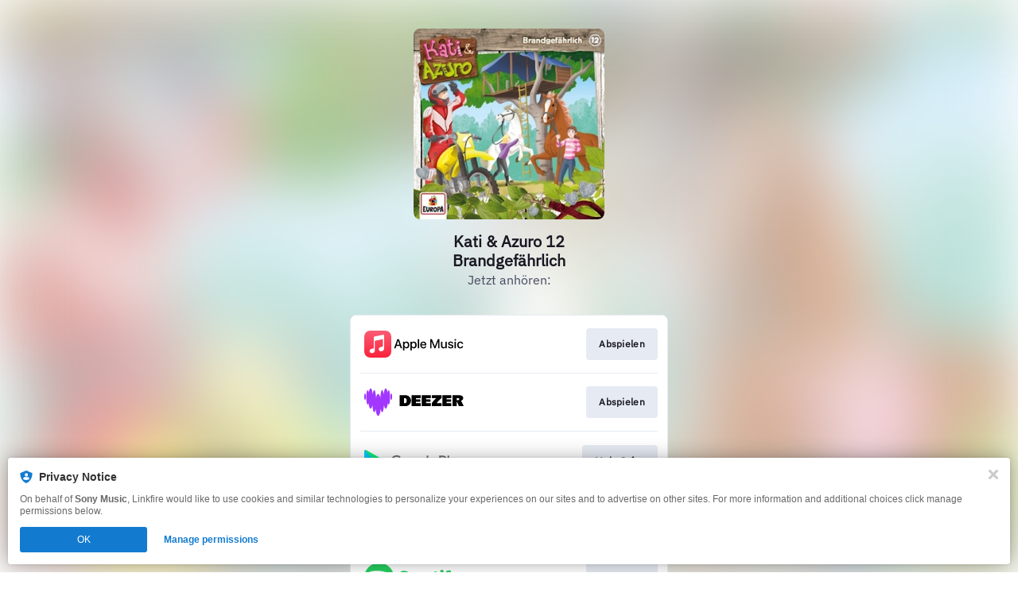

--- FILE ---
content_type: text/html; charset=UTF-8
request_url: https://europa.lnk.to/Kati-und-Azuro-12LW
body_size: 199422
content:
<!doctype html>
<html class="no-js " lang="">
<head>
    <link rel="preconnect" href="https://services.linkfire.com" crossorigin/>
    <link rel="preconnect" href="https://static.assetlab.io/redirector-prod/4.5.20/" crossorigin/>
    <link rel="preconnect" href="https://linkstorage.linkfire.com" crossorigin/>
    <link rel="preconnect" href="https://cdn.linkfire.com" crossorigin/>

    <meta charset="utf-8">
<meta http-equiv="x-ua-compatible" content="ie=edge">
<meta name="viewport" content="width=device-width, initial-scale=1">


<title>Kati &amp; Azuro 12 - Brandgefährlich</title>
<meta name="description" content="Beim Bau eines Baumhauses geraten Kati und Cleo in einen Streit mit Dennis. Der Junge versetzt mit seinem Moped Azuro und Dave in Angst und Schrecken.
Die Mädchen, vor allem Cleo, nehmen die Sache zunächst nicht weiter ernst. Doch in Flintrup machen bald allerlei Gerüchte über Dennis‘ angeblich „kriminelle“ Vergangenheit die Runde. Als der Streit zwischen den Dreien eskaliert, beginnt auch Kati sich zu wundern: Was ist dran an dem Gemunkel? Ist Dennis wirklich gefährlich? Doch dann bleibt ihr keine Zeit mehr zum Nachdenken. Sie befindet sich plötzlich in einer höchst brenzligen Lage...">
<link rel="canonical" href="https://EUROPA.lnk.to/Kati-und-Azuro-12">

<!-- Open Graph -->
<meta property="og:title" content="Kati &amp; Azuro 12/Brandgefährlich">
<meta property="og:description" content="Beim Bau eines Baumhauses geraten Kati und Cleo in einen Streit mit Dennis. Der Junge versetzt mit seinem Moped Azuro und Dave in Angst und Schrecken.
Die Mädchen, vor allem Cleo, nehmen die Sache zunächst nicht weiter ernst. Doch in Flintrup machen bald allerlei Gerüchte über Dennis‘ angeblich „kriminelle“ Vergangenheit die Runde. Als der Streit zwischen den Dreien eskaliert, beginnt auch Kati sich zu wundern: Was ist dran an dem Gemunkel? Ist Dennis wirklich gefährlich? Doch dann bleibt ihr keine Zeit mehr zum Nachdenken. Sie befindet sich plötzlich in einer höchst brenzligen Lage...">
<meta property="og:url" content="https://EUROPA.lnk.to/Kati-und-Azuro-12">

<meta property="og:image" content="https://linkstorage.linkfire.com/medialinks/images/0caea8e8-f0e6-418a-8464-1968d4d4b0d9/artwork-600x315.jpg">
<meta property="og:image:secure_url" content="https://linkstorage.linkfire.com/medialinks/images/0caea8e8-f0e6-418a-8464-1968d4d4b0d9/artwork-600x315.jpg">
<meta property="og:image:width" content="600">
<meta property="og:image:height" content="315">


<!-- Twitter summary card -->
<meta name="twitter:title" content="Kati &amp; Azuro 12/Brandgefährlich">
<meta name="twitter:description" content="Beim Bau eines Baumhauses geraten Kati und Cleo in einen Streit mit Dennis. Der Junge versetzt mit seinem Moped Azuro und Dave in Angst und Schrecken.
Die Mädchen, vor allem Cleo, nehmen die Sache zunächst nicht weiter ernst. Doch in Flintrup machen bald allerlei Gerüchte über Dennis‘ angeblich „kriminelle“ Vergangenheit die Runde. Als der Streit zwischen den Dreien eskaliert, beginnt auch Kati sich zu wundern: Was ist dran an dem Gemunkel? Ist Dennis wirklich gefährlich? Doch dann bleibt ihr keine Zeit mehr zum Nachdenken. Sie befindet sich plötzlich in einer höchst brenzligen Lage...">
<meta name="twitter:url" content="https://EUROPA.lnk.to/Kati-und-Azuro-12">

<meta name="twitter:card" content="summary_large_image">

    <meta name="twitter:image" content="https://linkstorage.linkfire.com/medialinks/images/0caea8e8-f0e6-418a-8464-1968d4d4b0d9/artwork-440x220.jpg">


<!-- Icons -->
<link rel="shortcut icon" href="https://static.assetlab.io/redirector-prod/4.5.20/img/icons/favicon.ico">

<link rel="apple-touch-icon-precomposed" sizes="57x57" href="https://static.assetlab.io/redirector-prod/4.5.20/img/icons/apple-icon-57x57.png">
<link rel="apple-touch-icon-precomposed" sizes="60x60" href="https://static.assetlab.io/redirector-prod/4.5.20/img/icons/apple-icon-60x60.png">
<link rel="apple-touch-icon-precomposed" sizes="72x72" href="https://static.assetlab.io/redirector-prod/4.5.20/img/icons/apple-icon-72x72.png">
<link rel="apple-touch-icon-precomposed" sizes="76x76" href="https://static.assetlab.io/redirector-prod/4.5.20/img/icons/apple-icon-76x76.png">
<link rel="apple-touch-icon-precomposed" sizes="114x114" href="https://static.assetlab.io/redirector-prod/4.5.20/img/icons/apple-icon-114x114.png">
<link rel="apple-touch-icon-precomposed" sizes="120x120" href="https://static.assetlab.io/redirector-prod/4.5.20/img/icons/apple-icon-120x120.png">
<link rel="apple-touch-icon-precomposed" sizes="144x144" href="https://static.assetlab.io/redirector-prod/4.5.20/img/icons/apple-icon-144x144.png">
<link rel="apple-touch-icon-precomposed" sizes="152x152" href="https://static.assetlab.io/redirector-prod/4.5.20/img/icons/apple-icon-152x152.png">
<link rel="apple-touch-icon-precomposed" sizes="180x180" href="https://static.assetlab.io/redirector-prod/4.5.20/img/icons/apple-icon-180x180.png">

<link rel="icon" type="image/png" href="https://static.assetlab.io/redirector-prod/4.5.20/img/icons/favicon-16x16.png" sizes="16x16">
<link rel="icon" type="image/png" href="https://static.assetlab.io/redirector-prod/4.5.20/img/icons/favicon-32x32.png" sizes="32x32">
<link rel="icon" type="image/png" href="https://static.assetlab.io/redirector-prod/4.5.20/img/icons/favicon-96x96.png" sizes="96x96">

<meta name="msapplication-TileColor" content="#ffffff">
<meta name="msapplication-TileImage" content="https://static.assetlab.io/redirector-prod/4.5.20/img/icons/ms-icon-144x144.png">

    
                <script async src="https://securepubads.g.doubleclick.net/tag/js/gpt.js" id="gptScript"></script>
<script>
    const target = {"genre":["spoken-word-recordings"],"explicit":"no","artist":["kati  azuro"],"album":"12\/Brandgef\u00e4hrlich","linkid":"f25baeec-3a5d-49ae-8c76-37fe78307fe2","boardid":"595a0afb-82bc-4458-8d32-1b91c424c7ff","toplevelboardid":"6ee94b8a-4c47-11e6-9fd0-066c3e7a8751","organizationid":"159dde3e-e3cb-4646-a9bb-e8684f6a1e2c","countrycode":"US","city":"Columbus","days":["0 days","7 days","12 days","14 days","15 days","20 days","25 days","30 days","45 days","60 days"],"planid":"fb992cdf-72a1-4dd4-86b4-96675a572ac0"};
    const placements = {"footer":{"placement":"footer","provider":"gam","id":"0000000002","image":null,"image2x":null,"mobileId":null,"url":null,"title":null,"position":0,"type":"dynamic","code":"Footer_Client","childCode":null,"services":null,"targeting":null,"hasNativeAds":false,"widgetConfig":null,"timedOpen":false},"freeFloating":null,"header":{"placement":"header","provider":"linkfire-native","id":"0000000001","image":null,"image2x":null,"mobileId":null,"url":null,"title":null,"position":0,"type":"dynamic","code":null,"childCode":null,"services":null,"targeting":{"label":"Apple Music_CSAN_Wallet Default_1 mo free_10.15.24_music-pre-na links","postReleaseThreshold":["days_7"],"startDate":null,"endDate":null,"deviceTargeting":["Apple Devices"],"destinationUrl":null,"geoTargeting":["ALL"],"frequency":{"limit":3,"every":{"months":0,"weeks":0,"days":1,"hours":0,"minutes":0}},"service":"apple-music","artists":[],"adCopies":[{"actionLabel":"Lyt Nu","actionUrl":"https:\/\/applemusicmate.lnk.to\/Z9Q57B","header":"https:\/\/static.assetlab.io\/admate\/resources\/images\/unitcopy\/artist-notification\/applemusic\/header-apple-music.png","profile":"https:\/\/static.assetlab.io\/admate\/resources\/images\/unitcopy\/artist-notification\/applemusic\/logo-apple-music.png","size":"300X250","subtitle":"Pr\u00f8v Apple Music gratis. Ingen binding, afmeld n\u00e5r som helst.","subtitleWidth":"small","terms":"Vilk\u00e5r g\u00e6lder","title":"Stream 100 millioner sange uden reklamer","titleWidth":"small","type":"noteaser","id":"a723f266-8477-4db6-83bd-ab480688c079","name":"Apple Music - CSAN - Danish - Default","startDate":null,"endDate":null,"geoTargeting":["DK"],"deviceTargeting":["Apple Devices"],"blockedGeoTargeting":[],"blockedDeviceTargeting":[],"poster":"https:\/\/static.assetlab.io\/admate\/resources\/images\/unitcopy\/artist-notification\/applemusic\/tv-plus-poster.png","teaser":null,"artist":null,"timedOpen":"7","designIteration":"default"},{"actionLabel":"Luister Nu","actionUrl":"https:\/\/applemusicmate.lnk.to\/Z9Q57B","header":"https:\/\/static.assetlab.io\/admate\/resources\/images\/unitcopy\/artist-notification\/applemusic\/header-apple-music.png","profile":"https:\/\/static.assetlab.io\/admate\/resources\/images\/unitcopy\/artist-notification\/applemusic\/logo-apple-music.png","size":"300X250","subtitle":"Luister naar playlists die zijn samengesteld door de redacteuren van Apple Music.","subtitleWidth":"large","terms":null,"title":"Stream 100 miljoen songs zonder reclame","titleWidth":"medium","type":"noteaser","id":"c8b50a6f-992b-4830-bf14-2574c91cd198","name":"Apple Music - CSAN - Dutch - Default","startDate":null,"endDate":null,"geoTargeting":["NL"],"deviceTargeting":["Apple Devices"],"blockedGeoTargeting":[],"blockedDeviceTargeting":[],"poster":"https:\/\/static.assetlab.io\/admate\/resources\/images\/unitcopy\/artist-notification\/applemusic\/tv-plus-poster.png","teaser":null,"artist":null,"timedOpen":7,"designIteration":"default"},{"actionLabel":"\u00c9coutez Maintenant","actionUrl":"https:\/\/applemusicmate.lnk.to\/Z9Q57B","header":"https:\/\/static.assetlab.io\/admate\/resources\/images\/unitcopy\/artist-notification\/applemusic\/header-apple-music.png","profile":"https:\/\/static.assetlab.io\/admate\/resources\/images\/unitcopy\/artist-notification\/applemusic\/logo-apple-music.png","size":"300X250","subtitle":"\u00c9coutez les playlists selectionn\u00e9es par les \u00e9diteurs d\u0027Apple Music.","subtitleWidth":"small","terms":"Des conditions s\u0027appliquent","title":"\u00c9coutez 100 millions de chansons sans publicit\u00e9","titleWidth":"large","type":"noteaser","id":"31b5be4f-00eb-428c-9390-45c61daa394d","name":"Apple Music - CSAN - French - Default","startDate":null,"endDate":null,"geoTargeting":["FR","CI","MG","CM","BF","NE","ML","SN","HT","BJ"],"deviceTargeting":["Apple Devices"],"blockedGeoTargeting":[],"blockedDeviceTargeting":[],"poster":"https:\/\/static.assetlab.io\/admate\/resources\/images\/unitcopy\/artist-notification\/applemusic\/tv-plus-poster.png","teaser":null,"artist":null,"timedOpen":7,"designIteration":"default"},{"actionLabel":"Jetzt Anh\u00f6ren","actionUrl":"https:\/\/applemusicmate.lnk.to\/Z9Q57B","header":"https:\/\/static.assetlab.io\/admate\/resources\/images\/unitcopy\/artist-notification\/applemusic\/header-apple-music.png","profile":"https:\/\/static.assetlab.io\/admate\/resources\/images\/unitcopy\/artist-notification\/applemusic\/logo-apple-music.png","size":"300X250","subtitle":"H\u00f6re kuratierte Playlists unserer Apple Music Experten.","subtitleWidth":"small","terms":"Gesch\u00e4ftsbedingungen gelten","title":"Streame 100 Millionen Songs werbefrei","titleWidth":"medium","type":"noteaser","id":"3b3530c9-5fdc-4e17-9fda-ebb676f5e423","name":"Apple Music - CSAN - German - Default","startDate":null,"endDate":null,"geoTargeting":["DE","AT","LI"],"deviceTargeting":["Apple Devices"],"blockedGeoTargeting":[],"blockedDeviceTargeting":[],"poster":"https:\/\/static.assetlab.io\/admate\/resources\/images\/unitcopy\/artist-notification\/applemusic\/tv-plus-poster.png","teaser":null,"artist":null,"timedOpen":7,"designIteration":"default"},{"actionLabel":"Dengar Sekarang","actionUrl":"https:\/\/applemusicmate.lnk.to\/Z9Q57B","header":"https:\/\/static.assetlab.io\/admate\/resources\/images\/unitcopy\/artist-notification\/applemusic\/header-apple-music.png","profile":"https:\/\/static.assetlab.io\/admate\/resources\/images\/unitcopy\/artist-notification\/applemusic\/logo-apple-music.png","size":"300X250","subtitle":"Coba Apple Music secara gratis. Tanpa komitmen, bebas batalkan kapan saja.","subtitleWidth":"medium","terms":"Syarat-syarat berlaku","title":"Putar 100 juta lagu bebas iklan","titleWidth":"large","type":"noteaser","id":"8ee679a2-4cbe-4337-856a-28d2dbdd510f","name":"Apple Music - CSAN - Indonesian - Default","startDate":null,"endDate":null,"geoTargeting":["ID"],"deviceTargeting":["Apple Devices"],"blockedGeoTargeting":[],"blockedDeviceTargeting":[],"poster":"https:\/\/static.assetlab.io\/admate\/resources\/images\/unitcopy\/artist-notification\/applemusic\/tv-plus-poster.png","teaser":null,"artist":null,"timedOpen":7,"designIteration":"default"},{"actionLabel":"Ascolta Adesso","actionUrl":"https:\/\/applemusicmate.lnk.to\/Z9Q57B","header":"https:\/\/static.assetlab.io\/admate\/resources\/images\/unitcopy\/artist-notification\/applemusic\/header-apple-music.png","profile":"https:\/\/static.assetlab.io\/admate\/resources\/images\/unitcopy\/artist-notification\/applemusic\/logo-apple-music.png","size":"300X250","subtitle":"Scopri nuova musica con le playlist curate dalla nostra redazione di Apple Music.","subtitleWidth":"medium","terms":"Scopri su Apple Music","title":"Ascolta 100 milioni di canzoni senza pubblicit\u00e1","titleWidth":"medium","type":"noteaser","id":"317e5a2e-fef7-4218-9fff-dc454ba433d3","name":"Apple Music - CSAN - Italian - Default","startDate":null,"endDate":null,"geoTargeting":["IT"],"deviceTargeting":[],"blockedGeoTargeting":[],"blockedDeviceTargeting":[],"poster":"https:\/\/static.assetlab.io\/admate\/resources\/images\/unitcopy\/artist-notification\/applemusic\/tv-plus-poster.png","teaser":null,"artist":null,"timedOpen":7,"designIteration":"default"},{"actionLabel":"\u4eca\u3059\u3050\u4f53\u9a13\u3059\u308b","actionUrl":"https:\/\/applemusicmate.lnk.to\/Z9Q57B","header":"https:\/\/static.assetlab.io\/admate\/resources\/images\/unitcopy\/artist-notification\/applemusic\/header-apple-music.png","profile":"https:\/\/static.assetlab.io\/admate\/resources\/images\/unitcopy\/artist-notification\/applemusic\/logo-apple-music.png","size":"300X250","subtitle":"\u30a8\u30c7\u30a3\u30bf\u30fc\u304c\u53b3\u9078\u3057\u305f\u30d7\u30ec\u30a4\u30ea\u30b9\u30c8\u3092\u8074\u3053\u3046\u3002","subtitleWidth":"large","terms":"\u898f\u7d04\u304c\u9069\u7528\u3055\u308c\u307e\u3059\u3002","title":"1\u5104\u66f2\u4ee5\u4e0a\u3002\u5e83\u544a\u306f\u4e00\u5207\u306a\u3057\u3002","titleWidth":"large","type":"noteaser","id":"bc641785-fc24-4406-803d-90d4975ed6d2","name":"Apple Music - CSAN - Japanese - Default","startDate":null,"endDate":null,"geoTargeting":["JP"],"deviceTargeting":[],"blockedGeoTargeting":[],"blockedDeviceTargeting":[],"poster":"https:\/\/static.assetlab.io\/admate\/resources\/images\/unitcopy\/artist-notification\/applemusic\/tv-plus-poster.png","teaser":null,"artist":null,"timedOpen":7,"designIteration":"default"},{"actionLabel":"\u99ac\u4e0a\u8046\u807d","actionUrl":"https:\/\/applemusicmate.lnk.to\/Z9Q57B","header":"https:\/\/static.assetlab.io\/admate\/resources\/images\/unitcopy\/artist-notification\/applemusic\/header-apple-music.png","profile":"https:\/\/static.assetlab.io\/admate\/resources\/images\/unitcopy\/artist-notification\/applemusic\/logo-apple-music.png","size":"300X250","subtitle":"\u8046\u807d Apple Music \u97f3\u6a02\u7de8\u8f2f\u70ba\u60a8\u7cbe\u5fc3\u7de8\u6392\u7684\u6b4c\u55ae","subtitleWidth":"large","terms":"\u689d\u6b3e\u9069\u7528","title":"\u4e0d\u53d7\u5ee3\u544a\u5e72\u64fe, \u8046\u807d10\u5343\u842c\u9996\u6b4c\u66f2","titleWidth":"large","type":"noteaser","id":"da028f7d-b2a3-47a4-b7b6-c1656650b12e","name":"Apple Music - CSAN - Mandarin - Default","startDate":null,"endDate":null,"geoTargeting":["CN"],"deviceTargeting":["Apple Devices"],"blockedGeoTargeting":[],"blockedDeviceTargeting":[],"poster":"https:\/\/static.assetlab.io\/admate\/resources\/images\/unitcopy\/artist-notification\/applemusic\/tv-plus-poster.png","teaser":null,"artist":null,"timedOpen":7,"designIteration":"default"},{"actionLabel":"Ouvir Agora","actionUrl":"https:\/\/applemusicmate.lnk.to\/Z9Q57B","header":"https:\/\/static.assetlab.io\/admate\/resources\/images\/unitcopy\/artist-notification\/applemusic\/header-apple-music.png","profile":"https:\/\/static.assetlab.io\/admate\/resources\/images\/unitcopy\/artist-notification\/applemusic\/logo-apple-music.png","size":"300X250","subtitle":"Ou\u00e7a playlists selecionadas pelos editores do Apple Music.","subtitleWidth":"small","terms":null,"title":"Ou\u00e7a 100 milh\u00f5es de m\u00fasicas sem an\u00fancios","titleWidth":"medium","type":"noteaser","id":"61813646-f0f3-487a-aca5-9116258ea8a2","name":"Apple Music - CSAN - Portugese - Default","startDate":null,"endDate":null,"geoTargeting":["PT","MZ","AO","CV","GW","ST","BR"],"deviceTargeting":["Apple Devices"],"blockedGeoTargeting":[],"blockedDeviceTargeting":[],"poster":"https:\/\/static.assetlab.io\/admate\/resources\/images\/unitcopy\/artist-notification\/applemusic\/tv-plus-poster.png","teaser":null,"artist":null,"timedOpen":7,"designIteration":"default"},{"actionLabel":"\u0421\u043b\u0443\u0448\u0430\u0442\u044c \u043f\u0440\u044f\u043c\u043e \u0441\u0435\u0439\u0447\u0430\u0441","actionUrl":"https:\/\/applemusicmate.lnk.to\/Z9Q57B","header":"https:\/\/static.assetlab.io\/admate\/resources\/images\/unitcopy\/artist-notification\/applemusic\/header-apple-music.png","profile":"https:\/\/static.assetlab.io\/admate\/resources\/images\/unitcopy\/artist-notification\/applemusic\/logo-apple-music.png","size":"300X250","subtitle":"\u0421\u043b\u0443\u0448\u0430\u0442\u044c \u044d\u043a\u0441\u043a\u043b\u044e\u0437\u0438\u0432\u043d\u044b\u0435 \u043f\u043e\u0434\u0431\u043e\u0440\u043a\u0438 \u043e\u0442 \u043c\u0443\u0437\u044b\u043a\u0430\u043b\u044c\u043d\u044b\u0445 \u0440\u0435\u0434\u0430\u043a\u0442\u043e\u0440\u043e\u0432 Apple Music.","subtitleWidth":"large","terms":"\u0414\u0435\u0439\u0441\u0442\u0432\u0443\u044e\u0442 \u0443\u0441\u043b\u043e\u0432\u0438\u044f","title":"100 \u043c\u0438\u043b\u043b\u0438\u043e\u043d\u043e\u0432 \u0442\u0440\u0435\u043a\u043e\u0432 \u0431\u0435\u0437 \u0440\u0435\u043a\u043b\u0430\u043c\u044b","titleWidth":"large","type":"noteaser","id":"64ec1968-a47f-406c-89eb-d8e490454e85","name":"Apple Music - CSAN - Russian - Default","startDate":null,"endDate":null,"geoTargeting":["RU","BY","KG","KZ","TJ","UZ"],"deviceTargeting":["Apple Devices"],"blockedGeoTargeting":[],"blockedDeviceTargeting":[],"poster":"https:\/\/static.assetlab.io\/admate\/resources\/images\/unitcopy\/artist-notification\/applemusic\/tv-plus-poster.png","teaser":null,"artist":null,"timedOpen":7,"designIteration":"default"},{"actionLabel":"Escucha Ahora","actionUrl":"https:\/\/applemusicmate.lnk.to\/Z9Q57B","header":"https:\/\/static.assetlab.io\/admate\/resources\/images\/unitcopy\/artist-notification\/applemusic\/header-apple-music.png","profile":"https:\/\/static.assetlab.io\/admate\/resources\/images\/unitcopy\/artist-notification\/applemusic\/logo-apple-music.png","size":"300X250","subtitle":"Escucha listas de reproducci\u00f3n creadas por los editores de Apple Music.","subtitleWidth":"medium","terms":"Se aplican t\u00e9rminos","title":"Escucha 100 millones de canciones sin publicidad","titleWidth":"large","type":"noteaser","id":"8621f466-5702-46a6-bcfb-de131941cb10","name":"Apple Music - CSAN - Spanish - Default","startDate":null,"endDate":null,"geoTargeting":["ES","CR","DM","DO","GT","MX","PA","AR","BO","CL","CO","EC","PY","PE","UY","VE","GQ"],"deviceTargeting":["Apple Devices"],"blockedGeoTargeting":[],"blockedDeviceTargeting":[],"poster":"https:\/\/static.assetlab.io\/admate\/resources\/images\/unitcopy\/artist-notification\/applemusic\/tv-plus-poster.png","teaser":null,"artist":null,"timedOpen":7,"designIteration":"default"},{"actionLabel":"Lyssna Nu","actionUrl":"https:\/\/applemusicmate.lnk.to\/Z9Q57B","header":"https:\/\/static.assetlab.io\/admate\/resources\/images\/unitcopy\/artist-notification\/applemusic\/header-apple-music.png","profile":"https:\/\/static.assetlab.io\/admate\/resources\/images\/unitcopy\/artist-notification\/applemusic\/logo-apple-music.png","size":"300X250","subtitle":"Prova Apple Music gratis. Ingen bindningstid, s\u00e4g up n\u00e4rsomhelst.","subtitleWidth":"large","terms":"Allm\u00e4nna villkor till\u00e4mpas","title":"Streama 100 miljoner l\u00e5tar utan reklam","titleWidth":"medium","type":"noteaser","id":"6166df59-f927-4c85-958c-e694606c2799","name":"Apple Music - CSAN - Swedish - Default ","startDate":null,"endDate":null,"geoTargeting":["SE"],"deviceTargeting":["Apple Devices"],"blockedGeoTargeting":[],"blockedDeviceTargeting":[],"poster":"https:\/\/static.assetlab.io\/admate\/resources\/images\/unitcopy\/artist-notification\/applemusic\/tv-plus-poster.png","teaser":null,"artist":null,"timedOpen":7,"designIteration":"default"},{"actionLabel":"","actionUrl":"https:\/\/applemusicmate.lnk.to\/Z9Q57B","header":"https:\/\/static.assetlab.io\/admate\/resources\/images\/unitcopy\/artist-notification\/applemusic\/header-apple-music.png","profile":"https:\/\/static.assetlab.io\/admate\/resources\/images\/unitcopy\/artist-notification\/applemusic\/profile\/all\/applemusic25.png","size":"300X250","subtitle":"","subtitleWidth":"small","terms":"","title":"","titleWidth":"large","type":"noteaser","id":"25e9b0bd-9ce2-4c68-ba82-ce3bf5195a4a","name":"AppleM - CSAN - English - Default (09\/07\/2025)","startDate":"2025-07-09T00:32:51Z","endDate":null,"geoTargeting":[],"deviceTargeting":[],"blockedGeoTargeting":["VN","SE","KR","NL","JP","IT","ID","DK","FR","CI","MG","CM","BF","NE","ML","SN","HT","BJ","DE","AT","LI","CN","TW","HK","MO","PT","MZ","AO","CV","GW","ST","BR","RU","BY","KG","KZ","TJ","UZ","ES","CR","DM","DO","GT","MX","PA","AR","BO","CL","CO","EC","PY","PE","UY","VE","GQ"],"blockedDeviceTargeting":[],"poster":"https:\/\/static.assetlab.io\/admate\/resources\/images\/unitcopy\/artist-notification\/applemusic\/poster\/all\/applem_switch_us_an_300x250.jpg","teaser":"","artist":null,"timedOpen":7,"designIteration":"static-image-tv-plus"}],"targetAdCopy":{"actionLabel":"","actionUrl":"https:\/\/applemusicmate.lnk.to\/Z9Q57B","header":"https:\/\/static.assetlab.io\/admate\/resources\/images\/unitcopy\/artist-notification\/applemusic\/header-apple-music.png","profile":"https:\/\/static.assetlab.io\/admate\/resources\/images\/unitcopy\/artist-notification\/applemusic\/profile\/all\/applemusic25.png","size":"300X250","subtitle":"","subtitleWidth":"small","terms":"","title":"","titleWidth":"large","type":"noteaser","id":"25e9b0bd-9ce2-4c68-ba82-ce3bf5195a4a","name":"AppleM - CSAN - English - Default (09\/07\/2025)","startDate":"2025-07-09T00:32:51Z","endDate":null,"geoTargeting":[],"deviceTargeting":[],"blockedGeoTargeting":["VN","SE","KR","NL","JP","IT","ID","DK","FR","CI","MG","CM","BF","NE","ML","SN","HT","BJ","DE","AT","LI","CN","TW","HK","MO","PT","MZ","AO","CV","GW","ST","BR","RU","BY","KG","KZ","TJ","UZ","ES","CR","DM","DO","GT","MX","PA","AR","BO","CL","CO","EC","PY","PE","UY","VE","GQ"],"blockedDeviceTargeting":[],"poster":"https:\/\/static.assetlab.io\/admate\/resources\/images\/unitcopy\/artist-notification\/applemusic\/poster\/all\/applem_switch_us_an_300x250.jpg","teaser":"","artist":null,"timedOpen":7,"designIteration":"static-image-tv-plus"},"enabled":true,"mediaServices":[],"linkTypes":["Music","Film","PreRelease","Playlist","Artist"],"id":"d50ea50c-1451-4896-b60a-b7e737cce2e9","blockedGeoTargeting":[],"blockedDeviceTargeting":[],"abTests":[]},"hasNativeAds":true,"widgetConfig":null,"timedOpen":true},"leaderboardBottom":null,"mediumRectangleRight":null,"serviceList":null,"sidebarLeft":null,"sidebarRight":null,"sticky":null,"preview":null,"onePointFiveClick":{"placement":"one_point_five_click","provider":"gam","id":"0000000004","image":null,"image2x":null,"mobileId":null,"url":null,"title":null,"position":0,"type":"dynamic","code":"1.5-Click_Client","childCode":null,"services":{"amazon-music":{"placement":"one_point_five_click","provider":"linkfire-native","id":"0000000004","image":null,"image2x":null,"mobileId":null,"url":null,"title":null,"position":0,"type":"dynamic","code":null,"childCode":null,"services":null,"targeting":{"label":"AMZM_HOLIDAY25_1.5_WALLETDEFAULT_ALL","postReleaseThreshold":["days_0"],"startDate":"2025-11-13T13:48:40Z","endDate":"2026-01-09T23:00:00Z","deviceTargeting":[],"destinationUrl":null,"geoTargeting":["US","CA","JP","GB","IE","DE","AT","FR"],"frequency":{"limit":3,"every":{"months":0,"weeks":0,"days":1,"hours":0,"minutes":0}},"service":"amazon-music","artists":[],"adCopies":[{"actionLabel":"Try it free","actionUrl":"https:\/\/lnk.to\/XpOMV3\/amazonmp3?asset=up_opf","header":"https:\/\/static.assetlab.io\/admate\/resources\/images\/unitcopy\/one-point-five\/amazon\/header-amazon-music-300X350.png","profile":"https:\/\/static.assetlab.io\/admate\/resources\/images\/unitcopy\/one-point-five\/amazon\/profile-refresh-1017.png","size":"300X350","subtitle":"Limited-time only","subtitleWidth":"medium","terms":"Auto-renews at $11.99\/month after ($10.99\/month for Prime members) until canceled. New subscribers only. Limited-time offer. Terms apply. Listen to one audiobook each month.","title":"3 months FREE ","titleWidth":"medium","type":null,"id":"8df02321-3ef2-4344-92ac-5e7b589fb715","name":"AMZM_HOLIDAY25_1.5_US","startDate":"2025-11-13T13:26:40Z","endDate":"2026-01-09T23:00:00Z","geoTargeting":["US"],"deviceTargeting":[],"blockedGeoTargeting":[],"blockedDeviceTargeting":[],"poster":"https:\/\/static.assetlab.io\/admate\/resources\/images\/unitcopy\/artist-notification\/applemusic\/tv-plus-poster.png","actionSecondaryLabel":"Continue to Music","designIteration":"amazon-default"},{"actionLabel":"Subscribe Now","actionUrl":"https:\/\/lnk.to\/XpOMV3\/amazonmp3?asset=up_opf","header":"https:\/\/static.assetlab.io\/admate\/resources\/images\/unitcopy\/one-point-five\/amazon\/header-amazon-music-300X350.png","profile":"https:\/\/static.assetlab.io\/admate\/resources\/images\/unitcopy\/one-point-five\/amazon\/profile-refresh-1017.png","size":"300X350","subtitle":"Limited-time only","subtitleWidth":"medium","terms":"Renews automatically at $12.59\/month after ($11.54\/month for Prime members), plus any taxes, until canceled. Terms apply. Listen to one audiobook each month.","title":"3 months FREE ","titleWidth":"medium","type":null,"id":"ea77ac71-f8e6-44b3-84c4-92e0b3b7a780","name":"AMZM_HOLIDAY25_1.5_CA","startDate":"2025-11-13T13:18:32Z","endDate":"2026-01-09T23:00:00Z","geoTargeting":["CA"],"deviceTargeting":[],"blockedGeoTargeting":[],"blockedDeviceTargeting":[],"poster":"https:\/\/static.assetlab.io\/admate\/resources\/images\/unitcopy\/artist-notification\/applemusic\/tv-plus-poster.png","actionSecondaryLabel":"Continue to Music","designIteration":"amazon-default"},{"actionLabel":"Try Now","actionUrl":"https:\/\/lnk.to\/XpOMV3\/amazonmp3?asset=up_opf","header":"https:\/\/static.assetlab.io\/admate\/resources\/images\/unitcopy\/one-point-five\/amazon\/header-amazon-music-320X500.png","profile":"https:\/\/static.assetlab.io\/admate\/resources\/images\/unitcopy\/one-point-five\/amazon\/profile-refresh-1017.png","size":"320X500","subtitle":"3 months free for customers without Prime membership","subtitleWidth":"large","terms":"Auto-renews at \u00a311.99\/month after (\u00a310.99\/month for Prime members), incl. VAT, until cancelled. New subscribers only. Offer until 09\/01. Terms apply. Listen to one audiobook each month.","title":"4 months FREE Limited-time only","titleWidth":"large","type":null,"id":"3c37cc56-3dd4-40c0-b228-efc4ea5fa615","name":"AMZM_HOLIDAY25_1.5_UK\/IE","startDate":"2025-11-13T13:13:46Z","endDate":"2026-01-09T23:00:00Z","geoTargeting":["GB","IE"],"deviceTargeting":[],"blockedGeoTargeting":[],"blockedDeviceTargeting":[],"poster":"https:\/\/static.assetlab.io\/admate\/resources\/images\/unitcopy\/artist-notification\/applemusic\/tv-plus-poster.png","actionSecondaryLabel":"Continue to Music","designIteration":"amazon-default"},{"actionLabel":"Essayez maintenant","actionUrl":"https:\/\/lnk.to\/XpOMV3\/amazonmp3?asset=up_opf","header":"https:\/\/static.assetlab.io\/admate\/resources\/images\/unitcopy\/one-point-five\/amazon\/header-amazon-music-300X350.png","profile":"https:\/\/static.assetlab.io\/admate\/resources\/images\/unitcopy\/one-point-five\/amazon\/profile-refresh-1017.png","size":"300X350","subtitle":"Offre \u00e0 dur\u00e9e limit\u00e9e","subtitleWidth":"large","terms":"Renouvellement automatique \u00e0 \u20ac12,14\/mois TTC, jusqu\u2019\u00e0 annulation. Offre r\u00e9serv\u00e9e aux nouveaux abonn\u00e9s. Offre valable jusqu\u2019au 09\/01. Voir conditions.","title":"3 mois GRATUITS","titleWidth":"large","type":null,"id":"4b96d615-7c2a-46da-9600-32e3a78ed8c4","name":"AMZM_HOLIDAY25_1.5_FR","startDate":"2025-11-13T13:08:53Z","endDate":"2026-01-09T23:00:00Z","geoTargeting":["FR"],"deviceTargeting":[],"blockedGeoTargeting":[],"blockedDeviceTargeting":[],"poster":"https:\/\/static.assetlab.io\/admate\/resources\/images\/unitcopy\/artist-notification\/applemusic\/tv-plus-poster.png","actionSecondaryLabel":"Continuer en musique","designIteration":"amazon-default"},{"actionLabel":"Jetzt kostenpflichtig anmelden","actionUrl":"https:\/\/lnk.to\/XpOMV3\/amazonmp3?asset=up_opf","header":"https:\/\/static.assetlab.io\/admate\/resources\/images\/unitcopy\/one-point-five\/amazon\/header-amazon-music-300X350.png","profile":"https:\/\/static.assetlab.io\/admate\/resources\/images\/unitcopy\/one-point-five\/amazon\/profile-refresh-1017.png","size":"300X350","subtitle":"Nur f\u00fcr kurze Zeit","subtitleWidth":"medium","terms":"Anschlie\u00dfend \u20ac10,99\/Monat (\u20ac9,99\/Monat f\u00fcr Prime-Mitglieder) inkl. MwSt. bis zur K\u00fcndigung. F\u00fcr Neukunden. Angebot bis zum 09.01. Bedingungen gelten.","title":"3 Monate GRATIS ","titleWidth":"large","type":null,"id":"61a94b71-bd51-46b5-8547-631cd8c203aa","name":"AMZM_HOLIDAY25_1.5_DE","startDate":"2025-11-13T13:05:48Z","endDate":"2026-01-09T23:00:00Z","geoTargeting":["DE","AT"],"deviceTargeting":[],"blockedGeoTargeting":[],"blockedDeviceTargeting":[],"poster":"https:\/\/static.assetlab.io\/admate\/resources\/images\/unitcopy\/artist-notification\/applemusic\/tv-plus-poster.png","actionSecondaryLabel":"Weiter zur Musik","designIteration":"amazon-default"},{"actionLabel":"\u4eca\u3059\u3050\u767b\u9332\u3059\u308b","actionUrl":"https:\/\/lnk.to\/XpOMV3\/amazonmp3?asset=up_opf","header":"https:\/\/static.assetlab.io\/admate\/resources\/images\/unitcopy\/one-point-five\/amazon\/header-amazon-jp-redesign.png","profile":"","size":"300X350","subtitle":"\u6700\u521d\u306e3\u304b\u6708\u7121\u6599\u3067\u97f3\u697d\u8074\u304d\u653e\u984c \u671f\u9593\u9650\u5b9a 1\/09\u307e\u3067\u3002","subtitleWidth":"large","terms":"\u7121\u6599\u4f53\u9a13\u671f\u9593\u7d42\u4e86\u5f8c\u3001\u6708\u984d1,080\u5186\uff08\u30d7\u30e9\u30a4\u30e0\u4f1a\u54e1\u306f980\u5186\uff09\u3067\u81ea\u52d5\u66f4\u65b0\u3002\u65b0\u898f\u4f1a\u54e1\u767b\u9332\u306e\u307f\u3002\u671f\u9593\u9650\u5b9a\uff081\/09\u307e\u3067\uff09\u3002\u898f\u7d04\u304c\u9069\u7528\u3055\u308c\u307e\u3059\u3002","title":"","titleWidth":"large","type":null,"id":"4a1931a7-80d6-4af5-a43d-b77d1d0a20ed","name":"AMZM_HOLIDAY25_1.5_JP","startDate":"2025-11-13T12:53:20Z","endDate":"2026-01-09T23:00:00Z","geoTargeting":["JP"],"deviceTargeting":[],"blockedGeoTargeting":[],"blockedDeviceTargeting":[],"poster":"https:\/\/static.assetlab.io\/admate\/resources\/images\/unitcopy\/artist-notification\/applemusic\/tv-plus-poster.png","actionSecondaryLabel":"\u73fe\u5728\u306e\u30d7\u30e9\u30f3","designIteration":"amazon-jp-redesign"}],"targetAdCopy":{"actionLabel":"Try it free","actionUrl":"https:\/\/lnk.to\/XpOMV3\/amazonmp3?asset=up_opf","header":"https:\/\/static.assetlab.io\/admate\/resources\/images\/unitcopy\/one-point-five\/amazon\/header-amazon-music-300X350.png","profile":"https:\/\/static.assetlab.io\/admate\/resources\/images\/unitcopy\/one-point-five\/amazon\/profile-refresh-1017.png","size":"300X350","subtitle":"Limited-time only","subtitleWidth":"medium","terms":"Auto-renews at $11.99\/month after ($10.99\/month for Prime members) until canceled. New subscribers only. Limited-time offer. Terms apply. Listen to one audiobook each month.","title":"3 months FREE ","titleWidth":"medium","type":null,"id":"8df02321-3ef2-4344-92ac-5e7b589fb715","name":"AMZM_HOLIDAY25_1.5_US","startDate":"2025-11-13T13:26:40Z","endDate":"2026-01-09T23:00:00Z","geoTargeting":["US"],"deviceTargeting":[],"blockedGeoTargeting":[],"blockedDeviceTargeting":[],"poster":"https:\/\/static.assetlab.io\/admate\/resources\/images\/unitcopy\/artist-notification\/applemusic\/tv-plus-poster.png","actionSecondaryLabel":"Continue to Music","designIteration":"amazon-default"},"enabled":true,"mediaServices":[],"linkTypes":["Music","Playlist","Artist","Smart","PreRelease"],"id":"c71032dd-cf12-43b7-a443-941645c967cd","blockedGeoTargeting":[],"blockedDeviceTargeting":[],"abTests":[]},"hasNativeAds":true,"widgetConfig":null,"timedOpen":false},"spotify":{"placement":"one_point_five_click","provider":"gam","id":"0000000004","image":null,"image2x":null,"mobileId":null,"url":null,"title":null,"position":0,"type":"dynamic","code":"1.5-Click_Client","childCode":null,"services":null,"targeting":null,"hasNativeAds":false,"widgetConfig":null,"timedOpen":false},"tidal":{"placement":"one_point_five_click","provider":"gam","id":"0000000004","image":null,"image2x":null,"mobileId":null,"url":null,"title":null,"position":0,"type":"dynamic","code":"1.5-Click_Client","childCode":null,"services":null,"targeting":null,"hasNativeAds":false,"widgetConfig":null,"timedOpen":false},"apple-music":{"placement":"one_point_five_click","provider":"linkfire-native","id":"0000000004","image":null,"image2x":null,"mobileId":null,"url":null,"title":null,"position":0,"type":"dynamic","code":null,"childCode":null,"services":null,"targeting":{"label":"APPLE ONE_1.5_US_2025_WalletDefault","postReleaseThreshold":["days_0"],"startDate":"2025-06-02T10:38:18Z","endDate":null,"deviceTargeting":["All"],"destinationUrl":null,"geoTargeting":["GB","IE","CA","AU","DE","FR","US"],"frequency":{"limit":3,"every":{"months":0,"weeks":0,"days":1,"hours":0,"minutes":0}},"service":"apple-music","artists":[],"adCopies":[{"actionLabel":"Try it free","actionUrl":"https:\/\/lnk.to\/XAyCm5","header":"https:\/\/static.assetlab.io\/admate\/resources\/images\/unitcopy\/one-point-five\/applemusic\/header-appleone-320X500.svg","profile":"https:\/\/static.assetlab.io\/admate\/resources\/images\/unitcopy\/one-point-five\/applemusic\/profile-ondark.svg","size":"320X500","subtitle":"For everyone.","subtitleWidth":"large","terms":"The Apple One free trial includes only services that you are not currently using through a free trial or a subscription. Plan automatically renews after trial until cancelled. Restrictions and other terms apply.","title":"The all-in-one subscription.","titleWidth":"large","type":null,"id":"ecfa88ba-e8ba-4fb1-a24d-98b1c0ad0a40","name":"APPLE ONE_1.5_US_2025","startDate":"2025-05-26T13:21:12Z","endDate":null,"geoTargeting":["GB","AU","IE","DE","FR","CA","US"],"deviceTargeting":[],"blockedGeoTargeting":[],"blockedDeviceTargeting":[],"poster":"https:\/\/static.assetlab.io\/admate\/resources\/images\/unitcopy\/artist-notification\/applemusic\/tv-plus-poster.png","actionSecondaryLabel":"Continue to music","designIteration":"applemusic-appleone"}],"targetAdCopy":{"actionLabel":"Try it free","actionUrl":"https:\/\/lnk.to\/XAyCm5","header":"https:\/\/static.assetlab.io\/admate\/resources\/images\/unitcopy\/one-point-five\/applemusic\/header-appleone-320X500.svg","profile":"https:\/\/static.assetlab.io\/admate\/resources\/images\/unitcopy\/one-point-five\/applemusic\/profile-ondark.svg","size":"320X500","subtitle":"For everyone.","subtitleWidth":"large","terms":"The Apple One free trial includes only services that you are not currently using through a free trial or a subscription. Plan automatically renews after trial until cancelled. Restrictions and other terms apply.","title":"The all-in-one subscription.","titleWidth":"large","type":null,"id":"ecfa88ba-e8ba-4fb1-a24d-98b1c0ad0a40","name":"APPLE ONE_1.5_US_2025","startDate":"2025-05-26T13:21:12Z","endDate":null,"geoTargeting":["GB","AU","IE","DE","FR","CA","US"],"deviceTargeting":[],"blockedGeoTargeting":[],"blockedDeviceTargeting":[],"poster":"https:\/\/static.assetlab.io\/admate\/resources\/images\/unitcopy\/artist-notification\/applemusic\/tv-plus-poster.png","actionSecondaryLabel":"Continue to music","designIteration":"applemusic-appleone"},"enabled":true,"mediaServices":[],"linkTypes":["Smart","Music","PreRelease","Playlist","Artist"],"id":"21a522ec-6251-4290-8a8b-f12ba3bb2c2c","blockedGeoTargeting":[],"blockedDeviceTargeting":[],"abTests":[]},"hasNativeAds":true,"widgetConfig":null,"timedOpen":false}},"targeting":null,"hasNativeAds":true,"widgetConfig":null,"timedOpen":false},"interstitial":null,"interstitialFooter":null,"desktopTowerboardLeft":{"placement":"desktop_towerboard_left","provider":"gam","id":"0000000012","image":null,"image2x":null,"mobileId":null,"url":null,"title":null,"position":0,"type":"dynamic","code":"Desktop_Towerboard_Client","childCode":null,"services":null,"targeting":null,"hasNativeAds":false,"widgetConfig":null,"timedOpen":false},"desktopTowerboardRight":{"placement":"desktop_towerboard_right","provider":"gam","id":"0000000013","image":null,"image2x":null,"mobileId":null,"url":null,"title":null,"position":0,"type":"dynamic","code":"Desktop_Towerboard_Client","childCode":null,"services":null,"targeting":null,"hasNativeAds":false,"widgetConfig":null,"timedOpen":false},"adhesionBannerBottom":{"placement":"adhesion_banner_bottom","provider":"gam","id":"0000000014","image":null,"image2x":null,"mobileId":null,"url":null,"title":null,"position":0,"type":"dynamic","code":"Adhesion_Banner_Client","childCode":null,"services":null,"targeting":null,"hasNativeAds":false,"widgetConfig":null,"timedOpen":false},"adhesionBannerTop":{"placement":"adhesion_banner_top","provider":"gam","id":"0000000015","image":null,"image2x":null,"mobileId":null,"url":null,"title":null,"position":0,"type":"dynamic","code":"Adhesion_Banner_Client","childCode":null,"services":null,"targeting":null,"hasNativeAds":false,"widgetConfig":null,"timedOpen":false},"inBetweenBannerBlocks":null,"inBetweenBannerEpisodes":null,"autoSort":null,"postActionTray":{"placement":"post_action_tray","provider":"linkfire-native","id":"0000000018","image":null,"image2x":null,"mobileId":null,"url":null,"title":null,"position":0,"type":"dynamic","code":null,"childCode":null,"services":null,"targeting":{"label":"AppleM_SWITCH_PATAD_WALLETDEFAULT","postReleaseThreshold":[],"startDate":null,"endDate":null,"deviceTargeting":[],"destinationUrl":null,"geoTargeting":[],"frequency":{"limit":3,"every":{"months":0,"weeks":0,"days":1,"hours":0,"minutes":0}},"service":"apple-music","artists":[],"adCopies":[{"actionLabel":"","actionUrl":"https:\/\/applemusicmate.lnk.to\/psKQTc","header":"https:\/\/static.assetlab.io\/admate\/resources\/images\/unitcopy\/artist-notification\/applemusic\/header-apple-music.png","profile":"https:\/\/static.assetlab.io\/admate\/resources\/images\/unitcopy\/artist-notification\/applemusic\/logo-apple-music.png","size":"320X50","subtitle":"","subtitleWidth":"","terms":"","title":"","titleWidth":"","type":null,"id":"7b4aea05-c501-4a93-a145-8cbf4062b585","name":"AppleM_SWITCH_US_PATAD","startDate":"2025-07-09T00:15:10Z","endDate":null,"geoTargeting":[],"deviceTargeting":["Apple Devices"],"blockedGeoTargeting":["JP"],"blockedDeviceTargeting":[],"poster":"https:\/\/static.assetlab.io\/admate\/resources\/images\/unitcopy\/postactiontray\/applemusic\/poster\/all\/applem_switch_us_patad_320x50.jpg","designIteration":"static-image-tv-plus"}],"targetAdCopy":{"actionLabel":"","actionUrl":"https:\/\/applemusicmate.lnk.to\/psKQTc","header":"https:\/\/static.assetlab.io\/admate\/resources\/images\/unitcopy\/artist-notification\/applemusic\/header-apple-music.png","profile":"https:\/\/static.assetlab.io\/admate\/resources\/images\/unitcopy\/artist-notification\/applemusic\/logo-apple-music.png","size":"320X50","subtitle":"","subtitleWidth":"","terms":"","title":"","titleWidth":"","type":null,"id":"7b4aea05-c501-4a93-a145-8cbf4062b585","name":"AppleM_SWITCH_US_PATAD","startDate":"2025-07-09T00:15:10Z","endDate":null,"geoTargeting":[],"deviceTargeting":["Apple Devices"],"blockedGeoTargeting":["JP"],"blockedDeviceTargeting":[],"poster":"https:\/\/static.assetlab.io\/admate\/resources\/images\/unitcopy\/postactiontray\/applemusic\/poster\/all\/applem_switch_us_patad_320x50.jpg","designIteration":"static-image-tv-plus"},"enabled":true,"mediaServices":[],"linkTypes":["Smart","Music","Tickets","Playlist","Artist","PreRelease"],"id":"c1bdfb3b-96b7-40ef-874a-23c955bafaae","blockedGeoTargeting":[],"blockedDeviceTargeting":[],"abTests":[]},"hasNativeAds":true,"widgetConfig":null,"timedOpen":false}};
    const gamId = "22051246401";
    const assetType = "landingpage";
    const smartBlocks = [];

    window.googletag = window.googletag || { cmd: [] };

    googletag.cmd.push(() => {
        // Define slots based on placements
        for (const prop in placements) {
            const value = placements[prop];

            if (placements.hasOwnProperty(prop) && value) {
                let { childCode } = value;
                const { provider, code, id, services } = value;
                childCode = childCode ? `/${childCode}` : '';

                if (typeof code === 'string' && provider === 'gam') {
                    let size = null;

                    if (code.includes('Header')) {
                        size = [1, 1];
                    }

                    if (code.includes('Desktop_Right_Med_Rec')) {
                        size = [300, 250];
                    }

                    if (code.includes('Footer')) {
                        size = [[1,1], [300, 100], [300, 250], [320, 50], [320, 100], [320, 120]];
                    }

                    if (code.includes('1.5-Click_Client') && assetType != "smart") {
                        googletag.defineOutOfPageSlot(`/${gamId}/${code}${childCode}`, `${id}`).addService(googletag.pubads());
                        if (services){
                            for (const serviceName in services) {
                                const service = services[serviceName];

                                if (service.provider !== 'gam')
                                    continue;

                                googletag.defineOutOfPageSlot(`/${gamId}/${service.code}`, `${service.id}`).addService(googletag.pubads());
                            }
                        }
                        continue;
                    }

                    if (code.includes('Interstitial_Client')) {
                        size = [1, 1];
                    }

                    if (code.includes('Interstitial_Footer_Client')) {
                        size = [300, 250];
                    }

                    if (code.includes('Desktop_Towerboard_Client') && assetType == "smart") {
                        size = [160, 600];
                        // Slot level targetting (left/right towerboards)
                        googletag.defineSlot(`/${gamId}/${code}${childCode}`, size, `${id}`)
                            .addService(googletag.pubads())
                            .setTargeting('position', id == '0000000012' ? 'left' : 'right');
                        continue;
                    }

                    if (code.includes('Adhesion_Banner') && assetType == "smart") {
                        size = [[120,20], [120,30], [168,28], [168,42], [216,36], [216,54], [300,50], [300,75], [468, 60]];
                        // Slot level targetting (top/bottom adhesion banners)
                        googletag.defineSlot(`/${gamId}/${code}${childCode}`, size, `${id}`)
                            .addService(googletag.pubads())
                            .setTargeting('position', id == '0000000014' ? 'bottom' : 'top');
                        continue;
                    }

                    if (code.includes('In_Between_Banner') && assetType == "smart") {
                        size = [[300,100], [300,250], [300,600]];
                        // Slot level targetting (blocks/episodes in between banners)
                        if (smartBlocks){
                            if (id == '0000000016') {
                                for (let blockIndex = 0; blockIndex < smartBlocks.length; blockIndex++) {
                                    const block = smartBlocks[blockIndex];
                                    const blockId = block.id;
                                    googletag.defineSlot(`/${gamId}/${code}${childCode}`, size, `${blockId}-${blockIndex}`)
                                        .addService(googletag.pubads())
                                        .setTargeting('position', 'blocks');
                                }
                            }
                            if (id == '0000000017') {
                                for (const position of ['top', 'bottom']) {
                                    const blockId = id + '-' + position;
                                    googletag.defineSlot(`/${gamId}/${code}${childCode}`, size, `${blockId}`)
                                        .addService(googletag.pubads())
                                        .setTargeting('position', 'episodes-' + position);
                                }
                            }
                        }
                        continue;
                    }

                    if (assetType != "smart") {
                        googletag.defineSlot(`/${gamId}/${code}${childCode}`, size, `${id}`).addService(googletag.pubads());
                    }
                }
            }
        }

        // Page-level targeting
        let targeting = googletag.pubads();

        for (const prop in target) {
            const value = target[prop];

            if (target.hasOwnProperty(prop) && value) {
                targeting = targeting.setTargeting(prop, target[prop]);
            }
        }
        // Dsiabled batched request according to https://linkfire.atlassian.net/browse/MON-87
        // googletag.pubads().enableSingleRequest();
        googletag.enableServices();
    });
</script>
    
    
        <link rel="preload" as="style" href="https://static.assetlab.io/redirector-prod/4.5.20/release-refresh-music.css">
<link rel="stylesheet" href="https://static.assetlab.io/redirector-prod/4.5.20/release-refresh-music.css">

            <link rel="preload" as="style" href="https://static.assetlab.io/redirector-prod/4.5.20/release-refresh-light.css">
<link rel="stylesheet" href="https://static.assetlab.io/redirector-prod/4.5.20/release-refresh-light.css">

    
    
    <script>
        (function(w,d,e,n,s,c,a,f){w['LnkConsentObject']=n;w[n]=w[n]||function(){
        (w[n].q=w[n].q||[]).push(arguments)},w[n].c=c;a=d.createElement(e),
        f=d.getElementsByTagName(e)[0];a.async=1;a.src=s;f.parentNode.insertBefore(a,f)
        })(window,document,'script','lnk_consent',
        'https://static.assetlab.io/consent/1.11.6/consent.js',
        'https://static.assetlab.io/consent/1.11.6/consent.css');
    </script>

    
    
    
    </head>
<body
    class=""
    data-test="landingpage-app"
>

    <div class="site-bg" data-test="landingpage-bg">
            
        <link rel="preload" as="image" href="https://linkstorage.linkfire.com/medialinks/images/0c43562b-0425-4e92-a057-203e466ef8fa/artwork-440x440.jpg" fetchpriority="high">
        <img src="https://linkstorage.linkfire.com/medialinks/images/0c43562b-0425-4e92-a057-203e466ef8fa/artwork-440x440.jpg" data-test="landingpage-bg-image" role="presentation">
    </div>

    <script>
        !function(){var t={9304:function(t,n,e){"use strict";e.r(n),e.d(n,{default:function(){return i}});var r=e(8178),o=e.n(r);e(4992);function i(t){return o()(t.hash)}},1205:function(t,n,e){"use strict";e.r(n),e.d(n,{default:function(){return c}});var r=e(9379),o=e(7018),i=e.n(o),a=e(989);const l="<size>",s="one-point-five/";a.xC,a.GL,a.$c,a.xC,a.GL,a.$c,a.xC,a.GL,a.$c,a.xC,a.GL,a.$c,a.xC,a.GL,a.$c,a.xC,a.GL,a._3,a.xC,a.GL,a._3,a.X7,a.xC,a.GL,a._3,a.xC,a.GL,a.$T,a.xC,a.GL,a.$T,a.xC,a.GL,a.$T,a.xC,a.GL,a.RJ,a.xC,a.GL,a.RJ,a.xC,a.GL,a.RJ,e(7360);function c(t){try{return i()((0,r.A)((0,r.A)({},t.hash),{},{S3_STATIC_RESOURCE_URL:a.xC,S3_STATIC_IMAGE_PATH:a.GL,S3_STATIC_IMAGE_ONE_POINT_FIVE_PATH:s,S3_STATIC_APPLEMUSIC_PATH:a._3}))}catch(t){console.error(t)}}},4684:function(t,n,e){"use strict";e.r(n),e.d(n,{default:function(){return l}});var r=e(9379),o=e(4112),i=e.n(o),a=e(989);e(2658);function l(t){try{const n=!t.hash.copy.designIteration||t.hash.copy.designIteration===a.gJ;return i()((0,r.A)((0,r.A)({},t.hash.copy),{},{containerDimensions:t.hash.containerDimensions,APPLEONE_DEFAULT_DESIGNITERATION:a.X7,STATIC_IMAGE_DESIGNITERATION:a.dH,isDefaultDesignIteration:n}))}catch(t){console.error(t)}}},1013:function(t,n,e){"use strict";e.r(n),e.d(n,{default:function(){return i}});var r=e(1949),o=e.n(r);e(1138);function i(t){return o()(t.hash)}},989:function(t,n,e){"use strict";e.d(n,{$T:function(){return l},$c:function(){return i},GL:function(){return o},RJ:function(){return s},X7:function(){return c},_3:function(){return a},dH:function(){return u},gJ:function(){return p},xC:function(){return r}});const r="https://static.assetlab.io/admate/resources/",o="images/unitcopy/",i="amazon/",a="applemusic/",l="tidal/",s="spotify/",c="applemusic-appleone",u="static-image-tv-plus",p="default"},2713:function(t,n,e){"use strict";e.r(n),e.d(n,{default:function(){return i}});var r=e(8697),o=e.n(r);function i(t){return o()(t.hash)}},465:function(t,n,e){"use strict";e.r(n),e.d(n,{default:function(){return i}});var r=e(7412),o=e.n(r);e(4046);function i(t){return o()(t.hash)}},2037:function(t,n,e){"use strict";function r(t,n){return t===n}e.r(n),e.d(n,{default:function(){return r}})},1116:function(t,n,e){"use strict";e.r(n),e.d(n,{default:function(){return a}});e(7495),e(5440);var r=e(989),o=e(5530),i=e.n(o);e(170);function a(t){const n={showClose:!0,v2:"openV2"===t.hash.variation,transparent:t.hash.designIteration===r.dH};return`${i()(n).replace("@body",t.fn(this))}`}},1472:function(t,n,e){"use strict";function r(t){return t.split(",")}e.r(n),e.d(n,{default:function(){return r}})},5341:function(t,n,e){(n=e(6314)(!1)).push([t.id,"[data-design-iteration=static-image-tv-plus]>.modal__content__container>img{cursor:pointer}",""]),t.exports=n},9373:function(t,n,e){(n=e(6314)(!1)).push([t.id,'.opf .container,.an .container{display:flex;height:100vh;opacity:0;transition:all .1s ease-in-out;width:100%;z-index:2}.opf .overlay,.an .overlay{cursor:pointer;align-items:center;background-color:rgba(0,0,0,.6);display:flex;height:100vh;justify-content:center;opacity:1;position:fixed;transition:all .1s cubic-bezier(0.46, 0.03, 0.52, 0.96);width:100%}.opf .modal,.an .modal{background-color:#fff;border-radius:12px;box-shadow:0 2px 4px 0 rgba(0,0,0,.5);display:block;opacity:0;position:relative;transform:scale(0.5);transition:all .2s cubic-bezier(0.46, 0.03, 0.52, 0.96);z-index:2}.opf .modal--visible,.an .modal--visible{opacity:1;transform:scale(1);transition:all .2s cubic-bezier(0.46, 0.03, 0.52, 0.96);visibility:visible;overflow-y:visible}.opf .modal--transparent,.an .modal--transparent{background-color:rgba(0,0,0,0) !important;box-shadow:none;border-radius:0 !important}.opf .modal--v2,.an .modal--v2{border-radius:24px;height:282px;width:311px}.opf .modal__close,.an .modal__close{background-image:url("[data-uri]");background-position:center;background-repeat:no-repeat;background-size:18px 18px;background-color:rgba(24,23,33,.7);border-radius:32px;height:32px;position:absolute;right:-16px;top:-16px;width:32px;z-index:1;cursor:pointer}',""]),t.exports=n},5555:function(t,n,e){(n=e(6314)(!1)).push([t.id,'.action--amazon{background:#f7ce6b;border-radius:2px;color:#080200}.action--amazon-music{background:#242c3c;border-radius:34px;color:#fff}.action--apple-music{background:#fa233b;border-radius:34px;color:#fff}.action--deezer{background:#ef5466;border-radius:34px;color:#fff}.action--emp{background:#b40019;border-radius:3px;color:#fff}.action--merchbar{background:#172480;border-radius:0px;color:#fff}.action--pandora{background:linear-gradient(to right top, rgb(0, 160, 238), rgb(56, 106, 255));border-radius:34px;color:#fff}.action--qobuz{background:#000;border-radius:34px;color:#fff}.action--rakuten{background:#bf0000;border-radius:34px;color:#fff}.action--seetickets{background:#0c9a9a;border-radius:0;color:#fff}.action--spotify{background:#1db954;border-radius:34px;color:#fff}.action--ticketmaster{background:#036cdf;border-radius:2px;color:#fff}.action--tidal{background:#000;border-radius:34px;color:#fff}.unit-button{--unit-button-color: #fffeff;--unit-button-background: #212121;--unit-button-font-size: 12px;-webkit-appearance:none;background-color:var(--unit-button-background);border:none;color:var(--unit-button-color);display:inline-block;font-family:"IBM Plex Sans","Helvetica Neue",Helvetica,Arial,sans-serif;font-size:var(--unit-button-font-size);overflow:hidden;padding:6px 14px;text-align:center;text-overflow:ellipsis;transition:opacity .1s ease-in-out;white-space:nowrap;cursor:pointer}.unit-button:active{transform:translateY(2px)}.unit-button:active,.unit-button:hover{opacity:.6;transition:all .1s ease-in-out}.unit-button--outlined{background:#fff;border:1px solid #e1e1e1;color:#000;font-weight:500}.unit-button--squared{border-radius:0}.unit-button--rounded,.unit-button--outlined{border-radius:4px}.unit-button--pill{border-radius:32px}.unit-button--plain{background:rgba(0,0,0,0);border:none}.unit-button--full-width{width:100%}',""]),t.exports=n},3575:function(t,n,e){(n=e(6314)(!1)).push([t.id,'[data-design-iteration=applemusic-appleone] .modal__content__container{font-family:"IBM Plex Sans",sans-serif;height:100%;padding:0 24px;display:flex;flex-direction:column;background-color:#fff}[data-design-iteration=applemusic-appleone] .modal__content__container .modal__content.unit__content--appleone{flex-grow:1;display:flex;flex-direction:column;justify-content:space-evenly}[data-design-iteration=applemusic-appleone] .modal__content__container .modal__content.unit__content--appleone .modal__content__text{margin-top:0}[data-design-iteration=applemusic-appleone] .modal__content__container .modal__content.unit__content--appleone .content__header{width:127px;height:206px}[data-design-iteration=applemusic-appleone] .modal__content__container .modal__content.unit__content--appleone .content__icon{margin:17px 0;width:86px;height:28px}[data-design-iteration=applemusic-appleone] .modal__content .modal__content__text{max-height:unset;margin:0;margin-top:20px}[data-design-iteration=applemusic-appleone] .modal__content .modal__content__text .content__title{color:#1d1d1f;font-size:21px;font-weight:500;line-height:25px;max-width:unset;margin:0 auto 5px}[data-design-iteration=applemusic-appleone] .modal__actions{margin:0}[data-design-iteration=applemusic-appleone] .modal__actions .unit-button{--unit-button-font-size: 19px;margin-bottom:10px;padding:9px 32px 11px}[data-design-iteration=applemusic-appleone] .modal__actions .unit-button--outlined{border:2px solid #181721}[data-design-iteration=applemusic-appleone] .content__terms{text-align:center;max-width:none;margin:0 auto;margin-bottom:6px}[data-design-iteration=applemusic-appleone] .content__terms .terms__text{font-style:normal;line-height:10px;color:#98a0b3;display:block;margin-top:-7px}[data-design-iteration=applemusic-appleone] .unit__content--appleone{justify-content:space-around}[data-design-iteration=applemusic-appleone] .unit__content--appleone .content__icon{margin-bottom:-2px}[data-design-iteration=applemusic-appleone] .unit__content--appleone .content__header{width:100%}',""]),t.exports=n},3235:function(t,n,e){(n=e(6314)(!1)).push([t.id,".modal__content__container{border-radius:12px}.content__terms .terms__text{font-size:8px;cursor:default}.core__unit{container-name:core-unit;container-type:size;height:100%}",""]),t.exports=n},3743:function(t,n,e){(n=e(6314)(!1)).push([t.id,'.an__modal--v1.modal__wrapper{--header-height: 70px;--artist-size: 60px;--artist-margin-bottom: 10px;font-family:"IBM Plex Sans","Helvetica Neue",Helvetica,Arial,sans-serif;-webkit-font-smoothing:antialiased;width:var(--modal-width);height:var(--modal-height);background-color:#fff;border-radius:12px}.an__modal--v1 .modal__header{background-position:center;background-size:cover;border-radius:12px 12px 0 0;height:var(--header-height)}.an__modal--v1 .modal__artist{background-position:center;background-size:cover;border-radius:60px;height:var(--artist-size);margin:calc(var(--artist-size)/2*-1) auto var(--artist-margin-bottom) auto;width:var(--artist-size)}.an__modal--v1 .modal__content{text-align:center;width:100%;display:flex;flex-direction:column;justify-content:space-between;height:calc(100% - var(--header-height) - var(--artist-size)/2 - var(--artist-margin-bottom))}.an__modal--v1 .modal__content>*{display:flex}.an__modal--v1 .modal__content .action--amazon-music{background:#7861ff;text-transform:uppercase;font-size:14px;font-weight:700;padding:8px 24px 10px 24px;height:unset;width:unset}.an__modal--v1 .modal__content__title_subtitle_container{flex-grow:.5;display:flex;flex-direction:column;justify-content:space-around}.an__modal--v1 .content__title,.an__modal--v1 .content__subtitle{margin:0 auto;justify-content:center}.an__modal--v1 .content__title{color:var(--color-text);font-size:16px;font-weight:500}.an__modal--v1 .content__subtitle{color:#454b5f;font-size:11px;font-weight:500;margin-bottom:10px}.an__modal--v1 .title--small,.an__modal--v1 .subtitle--small{width:65%}.an__modal--v1 .title--medium,.an__modal--v1 .subtitle--medium{width:75%}.an__modal--v1 .title--large,.an__modal--v1 .subtitle--large{width:90%}.an__modal--v1 .content__action{align-items:center;border-radius:34px;border:none;color:#fff;display:flex;font-family:"IBM Plex Sans","Helvetica Neue",Helvetica,Arial,sans-serif;font-size:12px;height:34px;justify-content:center;margin:0 auto;opacity:1;outline:0;text-decoration:none;transition:all .1s cubic-bezier(0.46, 0.03, 0.52, 0.96);width:200px}.an__modal--v1 .content__action:hover{opacity:.8;transition:all .1s cubic-bezier(0.46, 0.03, 0.52, 0.96)}.an__modal--v1 .content__action:active{opacity:.6;transition:all .1s cubic-bezier(0.46, 0.03, 0.52, 0.96)}.an__modal--v1 .content__terms{align-items:flex-end;color:#787878;display:flex;justify-content:flex-end;padding:.5rem}@container core-unit (width: 320px) and (height: 500px){.an__modal--v1.modal__wrapper{--header-height: 140px;--artist-size: 84px}.an__modal--v1.modal__wrapper .content__title{font-size:28px;font-weight:800}.an__modal--v1.modal__wrapper .content__subtitle{font-size:20px;font-weight:400}.an__modal--v1.modal__wrapper .action--amazon-music{font-size:20px;padding:12px 32px 14px 32px}}.an.size-320X500 .an__modal--v1.modal__wrapper{--header-height: 140px;--artist-size: 84px}.an.size-320X500 .an__modal--v1.modal__wrapper .content__title{font-size:28px;font-weight:800}.an.size-320X500 .an__modal--v1.modal__wrapper .content__subtitle{font-size:20px;font-weight:400}.an.size-320X500 .an__modal--v1.modal__wrapper .action--amazon-music{font-size:20px;padding:12px 32px 14px 32px}@container core-unit (width: 300px) and (height: 250px){.an__modal--v1.modal__wrapper{--header-height: 56px}}.an.size-300X250 .an__modal--v1.modal__wrapper{--header-height: 56px}@container core-unit (width: 280px) and (height: 400px){.an__modal--v1.modal__wrapper{--header-height: 104px;--artist-size: 64px}.an__modal--v1.modal__wrapper .content__title{font-size:24px;font-weight:800}.an__modal--v1.modal__wrapper .content__subtitle{font-size:16px;font-weight:400}.an__modal--v1.modal__wrapper .action--amazon-music{font-size:18px;padding:10px 28px 12px 28px}}@container core-unit (width: 300px) and (height: 350px){.an__modal--v1.modal__wrapper{--header-height: 104px;--artist-size: 64px}.an__modal--v1.modal__wrapper .content__title{font-size:24px;font-weight:800}.an__modal--v1.modal__wrapper .content__subtitle{font-size:16px;font-weight:400}.an__modal--v1.modal__wrapper .action--amazon-music{font-size:18px;padding:10px 28px 12px 28px}}.an.size-280X400 .an__modal--v1.modal__wrapper,.an.size-300X350 .an__modal--v1.modal__wrapper{--header-height: 104px;--artist-size: 64px}.an.size-280X400 .an__modal--v1.modal__wrapper .content__title,.an.size-300X350 .an__modal--v1.modal__wrapper .content__title{font-size:24px;font-weight:800}.an.size-280X400 .an__modal--v1.modal__wrapper .content__subtitle,.an.size-300X350 .an__modal--v1.modal__wrapper .content__subtitle{font-size:16px;font-weight:400}.an.size-280X400 .an__modal--v1.modal__wrapper .action--amazon-music,.an.size-300X350 .an__modal--v1.modal__wrapper .action--amazon-music{font-size:18px;padding:10px 28px 12px 28px}@container core-unit (min-width: 340px){.an__modal--v1.modal__wrapper .content__title{font-size:30px;font-weight:800}.an__modal--v1.modal__wrapper .content__subtitle{font-size:20px;font-weight:400}}.action--amazon{background:#f7ce6b;border-radius:2px;color:#080200}.action--amazon-music{background:#242c3c;border-radius:34px;color:#fff}.action--apple-music{background:#fa233b;border-radius:34px;color:#fff}.action--deezer{background:#ef5466;border-radius:34px;color:#fff}.action--emp{background:#b40019;border-radius:3px;color:#fff}.action--merchbar{background:#172480;border-radius:0px;color:#fff}.action--pandora{background:linear-gradient(to right top, rgb(0, 160, 238), rgb(56, 106, 255));border-radius:34px;color:#fff}.action--qobuz{background:#000;border-radius:34px;color:#fff}.action--rakuten{background:#bf0000;border-radius:34px;color:#fff}.action--seetickets{background:#0c9a9a;border-radius:0;color:#fff}.action--spotify{background:#1db954;border-radius:34px;color:#fff}.action--ticketmaster{background:#036cdf;border-radius:2px;color:#fff}.action--tidal{background:#000;border-radius:34px;color:#fff}',""]),t.exports=n},6762:function(t,n,e){(n=e(6314)(!1)).push([t.id,"@import url(https://fonts.cdnfonts.com/css/amazon-ember);"]),n.push([t.id,'.an .modal{border-radius:12px}.an[data-advertiser=amazon-music] .modal__content,.an[data-advertiser=amazon-music] .modal__content .content__action{font-family:"Amazon Ember Display","IBM Plex Sans",sans-serif !important}.an[data-advertiser=amazon-music] .an__modal--v1 .modal__header{background-size:unset}.an[data-advertiser=apple-music] .modal__header{background-size:cover}@font-face{font-family:"SF Pro";font-display:fallback;src:url(https://static.assetlab.io/admate/resources/fonts/unitCopy/sf-pro-text-regular.woff) format("woff")}@font-face{font-family:"SF Pro";font-weight:700;font-display:fallback;src:url(https://static.assetlab.io/admate/resources/fonts/unitCopy/sf-pro-text-semibold.woff) format("woff")}@font-face{font-family:"SF Pro";font-weight:800;font-display:fallback;src:url(https://static.assetlab.io/admate/resources/fonts/unitCopy/sf-pro-text-bold.woff) format("woff")}@font-face{font-family:"SF Pro";font-weight:900;font-display:fallback;src:url(https://static.assetlab.io/admate/resources/fonts/unitCopy/sf-pro-text-heavy.woff) format("woff")}.an[data-design-iteration$=tv-plus]{font-family:"SF Pro"}.an[data-design-iteration$=tv-plus] .notification__button{background-size:135%;border:none !important}.an[data-design-iteration$=tv-plus] .notification__button .button__badge{right:0;top:0;background-color:rgba(0,0,0,0)}@media(min-width: 580px){.an[data-design-iteration$=tv-plus] .teaser{right:calc(50% - 107px)}}.an[data-design-iteration$=tv-plus] .teaser__container{height:48px;width:48px}.an[data-design-iteration$=tv-plus] .teaser__container:not(.open){min-width:48px}.an[data-design-iteration$=tv-plus] .action--apple-music{font-family:"SF Pro","Helvetica Neue",Helvetica,Arial,sans-serif;background-color:#fff;color:#181721;width:unset;padding:10px 24px 12px;text-transform:uppercase;font-weight:700}.an[data-design-iteration=applemusic-appleone] .modal{--artist-size: 0;--artist-margin-bottom: 0;text-align:left}.an[data-design-iteration=applemusic-appleone] .notification__button{background-size:contain;background-repeat:no-repeat}.an[data-design-iteration=applemusic-appleone].size-280X400 .modal__content__text{margin:0;margin-top:16px}.an[data-design-iteration=applemusic-appleone].size-280X400 .modal__content__text .content__title{font-size:19px;line-height:23px;margin-bottom:4px}.an[data-design-iteration=applemusic-appleone].size-280X400 .modal__actions .unit-button{--unit-button-font-size: 16px;line-height:16px;padding:10px 32px 12px}.an[data-design-iteration=applemusic-appleone].size-280X400 .content__terms .terms__text{font-size:7px;line-height:9px}.an[data-design-iteration=applemusic-appleone] .core__unit{height:100%}.an .modal:not(.modal--v2){width:var(--modal-width);height:var(--modal-height)}',""]),t.exports=n},6314:function(t){"use strict";t.exports=function(t){var n=[];return n.toString=function(){return this.map((function(n){var e=function(t,n){var e=t[1]||"",r=t[3];if(!r)return e;if(n&&"function"==typeof btoa){var o=(a=r,l=btoa(unescape(encodeURIComponent(JSON.stringify(a)))),s="sourceMappingURL=data:application/json;charset=utf-8;base64,".concat(l),"/*# ".concat(s," */")),i=r.sources.map((function(t){return"/*# sourceURL=".concat(r.sourceRoot||"").concat(t," */")}));return[e].concat(i).concat([o]).join("\n")}var a,l,s;return[e].join("\n")}(n,t);return n[2]?"@media ".concat(n[2]," {").concat(e,"}"):e})).join("")},n.i=function(t,e,r){"string"==typeof t&&(t=[[null,t,""]]);var o={};if(r)for(var i=0;i<this.length;i++){var a=this[i][0];null!=a&&(o[a]=!0)}for(var l=0;l<t.length;l++){var s=[].concat(t[l]);r&&o[s[0]]||(e&&(s[2]?s[2]="".concat(e," and ").concat(s[2]):s[2]=e),n.push(s))}},n}},8178:function(t,n,e){var r=e(3633);t.exports=(r.default||r).template({1:function(t,n,e,r,o){return" unit-button--"+t.escapeExpression(t.lambda(n,n))+" "},3:function(t,n,e,r,o){return"unit-button--full-width"},compiler:[8,">= 4.3.0"],main:function(t,n,r,o,i){var a,l,s,c=null!=n?n:t.nullContext||{},u=t.hooks.helperMissing,p="function",f=t.lookupProperty||function(t,n){if(Object.prototype.hasOwnProperty.call(t,n))return t[n]};return'<button\n  name="'+t.escapeExpression(typeof(l=null!=(l=f(r,"name")||(null!=n?f(n,"name"):n))?l:u)===p?l.call(c,{name:"name",hash:{},data:i,loc:{start:{line:2,column:8},end:{line:2,column:16}}}):l)+'"\n  class="unit-button '+(null!=(a=f(r,"each").call(c,(s=e(1472),s&&(s.__esModule?s.default:s)).call(c,null!=n?f(n,"variation"):n,{name:"toArray",hash:{},data:i,loc:{start:{line:3,column:29},end:{line:3,column:48}}}),{name:"each",hash:{},fn:t.program(1,i,0),inverse:t.noop,data:i,loc:{start:{line:3,column:21},end:{line:3,column:82}}}))?a:"")+" "+(null!=(a=f(r,"if").call(c,null!=n?f(n,"fullWidth"):n,{name:"if",hash:{},fn:t.program(3,i,0),inverse:t.noop,data:i,loc:{start:{line:3,column:83},end:{line:3,column:130}}}))?a:"")+'">\n  <span>'+(null!=(a=typeof(l=null!=(l=f(r,"text")||(null!=n?f(n,"text"):n))?l:u)===p?l.call(c,{name:"text",hash:{},data:i,loc:{start:{line:4,column:8},end:{line:4,column:20}}}):l)?a:"")+"</span>\n</button>\n"},useData:!0})},7018:function(t,n,e){var r=e(3633);function o(t){return t&&(t.__esModule?t.default:t)}t.exports=(r.default||r).template({1:function(t,n,r,i,a){var l,s=t.lookupProperty||function(t,n){if(Object.prototype.hasOwnProperty.call(t,n))return t[n]};return"      "+(null!=(l=o(e(9304)).call(null!=n?n:t.nullContext||{},{name:"blocks/unitButton",hash:{fullWidth:!0,text:null!=n?s(n,"secondaryLabel"):n,variation:"outlined,pill",name:"actionSecondary"},data:a,loc:{start:{line:23,column:6},end:{line:28,column:11}}}))?l:"")+"\n"},compiler:[8,">= 4.3.0"],main:function(t,n,r,i,a){var l,s,c=null!=n?n:t.nullContext||{},u=t.hooks.helperMissing,p="function",f=t.escapeExpression,d=t.lookupProperty||function(t,n){if(Object.prototype.hasOwnProperty.call(t,n))return t[n]};return'<div class="modal__content unit__content--appleone">\n  <div class="modal__content__text">\n    <img\n      class="content__icon"\n      alt="Apple One"\n      src="'+f(typeof(s=null!=(s=d(r,"S3_STATIC_RESOURCE_URL")||(null!=n?d(n,"S3_STATIC_RESOURCE_URL"):n))?s:u)===p?s.call(c,{name:"S3_STATIC_RESOURCE_URL",hash:{},data:a,loc:{start:{line:6,column:11},end:{line:6,column:37}}}):s)+f(typeof(s=null!=(s=d(r,"S3_STATIC_IMAGE_PATH")||(null!=n?d(n,"S3_STATIC_IMAGE_PATH"):n))?s:u)===p?s.call(c,{name:"S3_STATIC_IMAGE_PATH",hash:{},data:a,loc:{start:{line:6,column:37},end:{line:6,column:61}}}):s)+f(typeof(s=null!=(s=d(r,"S3_STATIC_IMAGE_ONE_POINT_FIVE_PATH")||(null!=n?d(n,"S3_STATIC_IMAGE_ONE_POINT_FIVE_PATH"):n))?s:u)===p?s.call(c,{name:"S3_STATIC_IMAGE_ONE_POINT_FIVE_PATH",hash:{},data:a,loc:{start:{line:6,column:61},end:{line:6,column:100}}}):s)+f(typeof(s=null!=(s=d(r,"S3_STATIC_APPLEMUSIC_PATH")||(null!=n?d(n,"S3_STATIC_APPLEMUSIC_PATH"):n))?s:u)===p?s.call(c,{name:"S3_STATIC_APPLEMUSIC_PATH",hash:{},data:a,loc:{start:{line:6,column:100},end:{line:6,column:129}}}):s)+'apple-one-icon.svg"/>\n    <p class="content__title">\n      '+(null!=(l=typeof(s=null!=(s=d(r,"title")||(null!=n?d(n,"title"):n))?s:u)===p?s.call(c,{name:"title",hash:{},data:a,loc:{start:{line:8,column:6},end:{line:8,column:17}}}):s)?l:"")+'\n    </p>\n    <p class="content__title">\n        '+(null!=(l=typeof(s=null!=(s=d(r,"subtitle")||(null!=n?d(n,"subtitle"):n))?s:u)===p?s.call(c,{name:"subtitle",hash:{},data:a,loc:{start:{line:11,column:8},end:{line:11,column:22}}}):s)?l:"")+'\n    </p>\n    <img class="content__header" src="'+f(typeof(s=null!=(s=d(r,"header")||(null!=n?d(n,"header"):n))?s:u)===p?s.call(c,{name:"header",hash:{},data:a,loc:{start:{line:13,column:38},end:{line:13,column:48}}}):s)+'" />\n  </div>\n  <div class="modal__actions">\n    '+(null!=(l=o(e(9304)).call(c,{name:"blocks/unitButton",hash:{fullWidth:!0,text:null!=n?d(n,"primaryLabel"):n,variation:"outlined,pill",name:"actionPrimary"},data:a,loc:{start:{line:16,column:4},end:{line:21,column:9}}}))?l:"")+"\n"+(null!=(l=d(r,"if").call(c,null!=n?d(n,"secondaryLabel"):n,{name:"if",hash:{},fn:t.program(1,a,0),inverse:t.noop,data:a,loc:{start:{line:22,column:4},end:{line:29,column:11}}}))?l:"")+'  </div>\n</div>\n<div class="content__terms">\n  <span class="terms__text">'+f(typeof(s=null!=(s=d(r,"terms")||(null!=n?d(n,"terms"):n))?s:u)===p?s.call(c,{name:"terms",hash:{},data:a,loc:{start:{line:33,column:28},end:{line:33,column:37}}}):s)+"</span>\n</div>\n"},useData:!0})},4112:function(t,n,e){var r=e(3633);function o(t){return t&&(t.__esModule?t.default:t)}t.exports=(r.default||r).template({1:function(t,n,e,r,o){var i,a=t.lookupProperty||function(t,n){if(Object.prototype.hasOwnProperty.call(t,n))return t[n]};return'  data-design-iteration="'+t.escapeExpression("function"==typeof(i=null!=(i=a(e,"designIteration")||(null!=n?a(n,"designIteration"):n))?i:t.hooks.helperMissing)?i.call(null!=n?n:t.nullContext||{},{name:"designIteration",hash:{},data:o,loc:{start:{line:4,column:25},end:{line:4,column:44}}}):i)+'"\n'},3:function(t,n,e,r,o){return" an__modal--v1 modal__wrapper"},5:function(t,n,r,i,a){var l,s=t.lookupProperty||function(t,n){if(Object.prototype.hasOwnProperty.call(t,n))return t[n]};return"      "+(null!=(l=o(e(1205)).call(null!=n?n:t.nullContext||{},{name:"unitContent/appleoneContent",hash:{terms:null!=n?s(n,"terms"):n,service:null!=n?s(n,"service"):n,header:null!=n?s(n,"header"):n,subtitle:null!=n?s(n,"subtitle"):n,title:null!=n?s(n,"title"):n,secondaryLabel:null!=n?s(n,"actionSecondaryLabel"):n,primaryLabel:null!=n?s(n,"actionLabel"):n},data:a,loc:{start:{line:10,column:6},end:{line:18,column:11}}}))?l:"")+"\n"},7:function(t,n,r,i,a){var l,s=null!=n?n:t.nullContext||{},c=t.lookupProperty||function(t,n){if(Object.prototype.hasOwnProperty.call(t,n))return t[n]};return null!=(l=c(r,"if").call(s,o(e(2037)).call(s,null!=n?c(n,"designIteration"):n,null!=n?c(n,"STATIC_IMAGE_DESIGNITERATION"):n,{name:"equals",hash:{},data:a,loc:{start:{line:19,column:12},end:{line:19,column:65}}}),{name:"if",hash:{},fn:t.program(8,a,0),inverse:t.program(10,a,0),data:a,loc:{start:{line:19,column:2},end:{line:36,column:2}}}))?l:""},8:function(t,n,r,i,a){var l,s=t.lookupProperty||function(t,n){if(Object.prototype.hasOwnProperty.call(t,n))return t[n]};return"    "+(null!=(l=o(e(1013)).call(null!=n?n:t.nullContext||{},{name:"unitContent/staticImageContent",hash:{width:null!=(l=null!=n?s(n,"containerDimensions"):n)?s(l,"width"):l,poster:null!=n?s(n,"poster"):n},data:a,loc:{start:{line:20,column:4},end:{line:23,column:7}}}))?l:"")+"\n"},10:function(t,n,r,i,a){var l,s=t.lookupProperty||function(t,n){if(Object.prototype.hasOwnProperty.call(t,n))return t[n]};return"    "+(null!=(l=o(e(465)).call(null!=n?n:t.nullContext||{},{name:"artistNotificationModalV1",hash:{terms:null!=n?s(n,"terms"):n,actionLabel:null!=n?s(n,"actionLabel"):n,service:null!=n?s(n,"service"):n,subtitle:null!=n?s(n,"subtitle"):n,subtitleWidth:null!=n?s(n,"subtitleWidth"):n,title:null!=n?s(n,"title"):n,titleWidth:null!=n?s(n,"titleWidth"):n,profile:null!=n?s(n,"profile"):n,header:null!=n?s(n,"header"):n},data:a,loc:{start:{line:25,column:4},end:{line:35,column:7}}}))?l:"")+"\n  "},compiler:[8,">= 4.3.0"],main:function(t,n,r,i,a){var l,s=null!=n?n:t.nullContext||{},c=t.lambda,u=t.escapeExpression,p=t.lookupProperty||function(t,n){if(Object.prototype.hasOwnProperty.call(t,n))return t[n]};return'<div\n  class="core__unit"\n'+(null!=(l=p(r,"if").call(s,null!=n?p(n,"designIteration"):n,{name:"if",hash:{},fn:t.program(1,a,0),inverse:t.noop,data:a,loc:{start:{line:3,column:2},end:{line:5,column:9}}}))?l:"")+'  style="--modal-width:'+u(c(null!=(l=null!=n?p(n,"containerDimensions"):n)?p(l,"width"):l,n))+"px;--modal-height:"+u(c(null!=(l=null!=n?p(n,"containerDimensions"):n)?p(l,"height"):l,n))+'px;"\n>\n  <div class="modal__content__container'+(null!=(l=p(r,"if").call(s,null!=n?p(n,"isDefaultDesignIteration"):n,{name:"if",hash:{},fn:t.program(3,a,0),inverse:t.noop,data:a,loc:{start:{line:8,column:39},end:{line:8,column:107}}}))?l:"")+'">\n'+(null!=(l=p(r,"if").call(s,o(e(2037)).call(s,null!=n?p(n,"designIteration"):n,null!=n?p(n,"APPLEONE_DEFAULT_DESIGNITERATION"):n,{name:"equals",hash:{},data:a,loc:{start:{line:9,column:8},end:{line:9,column:65}}}),{name:"if",hash:{},fn:t.program(5,a,0),inverse:t.program(7,a,0),data:a,loc:{start:{line:9,column:2},end:{line:36,column:9}}}))?l:"")+"  </div>\n</div>\n"},useData:!0})},1949:function(t,n,e){var r=e(3633);t.exports=(r.default||r).template({compiler:[8,">= 4.3.0"],main:function(t,n,e,r,o){var i,a=null!=n?n:t.nullContext||{},l=t.hooks.helperMissing,s="function",c=t.escapeExpression,u=t.lookupProperty||function(t,n){if(Object.prototype.hasOwnProperty.call(t,n))return t[n]};return'<img width="'+c(typeof(i=null!=(i=u(e,"width")||(null!=n?u(n,"width"):n))?i:l)===s?i.call(a,{name:"width",hash:{},data:o,loc:{start:{line:1,column:12},end:{line:1,column:21}}}):i)+'" src="'+c(typeof(i=null!=(i=u(e,"poster")||(null!=n?u(n,"poster"):n))?i:l)===s?i.call(a,{name:"poster",hash:{},data:o,loc:{start:{line:1,column:28},end:{line:1,column:38}}}):i)+'"/>\n'},useData:!0})},8697:function(t,n,e){var r=e(3633);function o(t){return t&&(t.__esModule?t.default:t)}t.exports=(r.default||r).template({1:function(t,n,e,r,o){var i,a=null!=n?n:t.nullContext||{},l=t.hooks.helperMissing,s="function",c=t.escapeExpression,u=t.lookupProperty||function(t,n){if(Object.prototype.hasOwnProperty.call(t,n))return t[n]};return'    <div class="teaser teaser--1">\n      <div class="teaser__artist">\n        '+c(typeof(i=null!=(i=u(e,"artist")||(null!=n?u(n,"artist"):n))?i:l)===s?i.call(a,{name:"artist",hash:{},data:o,loc:{start:{line:7,column:8},end:{line:7,column:20}}}):i)+'\n      </div>\n      <div class="teaser__text">\n        '+c(typeof(i=null!=(i=u(e,"teaser")||(null!=n?u(n,"teaser"):n))?i:l)===s?i.call(a,{name:"teaser",hash:{},data:o,loc:{start:{line:10,column:8},end:{line:10,column:20}}}):i)+"\n      </div>\n    </div>\n"},3:function(t,n,r,i,a){var l,s=null!=n?n:t.nullContext||{},c=t.lookupProperty||function(t,n){if(Object.prototype.hasOwnProperty.call(t,n))return t[n]};return null!=(l=c(r,"if").call(s,o(e(2037)).call(s,null!=n?c(n,"type"):n,"teaser2",{name:"equals",hash:{},data:a,loc:{start:{line:13,column:12},end:{line:13,column:35}}}),{name:"if",hash:{},fn:t.program(4,a,0),inverse:t.noop,data:a,loc:{start:{line:13,column:2},end:{line:23,column:2}}}))?l:""},4:function(t,n,e,r,o){var i,a=t.lookupProperty||function(t,n){if(Object.prototype.hasOwnProperty.call(t,n))return t[n]};return'    <div class="teaser teaser--2" >\n      <div class="teaser__left">\n        <div\n          class="teaser__text"\n          ref="text">\n          '+t.escapeExpression("function"==typeof(i=null!=(i=a(e,"teaser")||(null!=n?a(n,"teaser"):n))?i:t.hooks.helperMissing)?i.call(null!=n?n:t.nullContext||{},{name:"teaser",hash:{},data:o,loc:{start:{line:19,column:10},end:{line:19,column:22}}}):i)+"\n        </div>\n      </div>\n    </div>\n  "},6:function(t,n,e,r,o){return"notification__button--teaser-2"},8:function(t,n,e,r,o){return" exit-pre-click "},compiler:[8,">= 4.3.0"],main:function(t,n,r,i,a){var l,s,c=null!=n?n:t.nullContext||{},u=t.hooks.helperMissing,p="function",f=t.escapeExpression,d=t.lookupProperty||function(t,n){if(Object.prototype.hasOwnProperty.call(t,n))return t[n]};return'<div \n  class="button__container"\n>\n'+(null!=(l=d(r,"if").call(c,o(e(2037)).call(c,null!=n?d(n,"type"):n,"teaser1",{name:"equals",hash:{},data:a,loc:{start:{line:4,column:8},end:{line:4,column:31}}}),{name:"if",hash:{},fn:t.program(1,a,0),inverse:t.program(3,a,0),data:a,loc:{start:{line:4,column:2},end:{line:23,column:9}}}))?l:"")+'  <div\n    class="notification__button '+f(typeof(s=null!=(s=d(r,"positionClass")||(null!=n?d(n,"positionClass"):n))?s:u)===p?s.call(c,{name:"positionClass",hash:{},data:a,loc:{start:{line:25,column:32},end:{line:25,column:51}}}):s)+" "+(null!=(l=d(r,"if").call(c,o(e(2037)).call(c,null!=n?d(n,"type"):n,"teaser2",{name:"equals",hash:{},data:a,loc:{start:{line:25,column:58},end:{line:25,column:81}}}),{name:"if",hash:{},fn:t.program(6,a,0),inverse:t.noop,data:a,loc:{start:{line:25,column:52},end:{line:25,column:120}}}))?l:"")+" "+(null!=(l=d(r,"if").call(c,o(e(2037)).call(c,null!=n?d(n,"type"):n,"exit",{name:"equals",hash:{},data:a,loc:{start:{line:25,column:127},end:{line:25,column:147}}}),{name:"if",hash:{},fn:t.program(8,a,0),inverse:t.noop,data:a,loc:{start:{line:25,column:121},end:{line:25,column:172}}}))?l:"")+'"\n    style="background-image: url('+f(typeof(s=null!=(s=d(r,"profile")||(null!=n?d(n,"profile"):n))?s:u)===p?s.call(c,{name:"profile",hash:{},data:a,loc:{start:{line:26,column:33},end:{line:26,column:44}}}):s)+');">\n    <div class="button__badge top-right" />\n  </div>\n</div>\n\n<style>\n.button__container {\n  --size: 48px;\n  --text-font-size: 12px;\n\n  --button-border-radius: var(--size);\n  --button-border-width: 4px;\n  --button-height: var(--size);\n  --button-width: var(--size);\n  --button-margin: 16px;\n\n  --color-white: rgb(255, 255, 255);\n  --color-shadow: rgba(0, 0, 0, 0.2);\n  --color-red: rgb(255, 88, 88);\n  --color-green: #0DC587;\n  --color-artist: rgb(157, 157, 157);\n  --color-text: rgb(40, 44, 54);\n\n  --font-custom: \'IBM Plex Sans\';\n  --font-fallback: \'Helvetica Neue\', Helvetica, Arial, sans-serif;\n  --font-family: var(--font-custom), var(--font-fallback);\n\n  position: relative;\n}\n\n.notification__button {\n  background-color: var(--color-white);\n  background-position: center;\n  background-size: cover;\n  border-radius: var(--button-border-radius);\n  border: var(--button-border-width) solid var(--color-white);\n  box-shadow: 0 2px 4px 0 var(--color-shadow);\n  cursor: pointer;\n  display: inline-block;\n  height: var(--button-height);\n  margin: var(--button-margin);\n  position: absolute;\n  transform: scale(1);\n  transition: transform 0.1s cubic-bezier(0.46, 0.03, 0.52, 0.96);\n  width: var(--button-width);\n  z-index: 1;\n}\n\n.button__badge {\n  animation-direction: alternate;\n  animation-duration: 0.5s;\n  animation-iteration-count: infinite;\n  animation-name: pulse;\n  animation-timing-function: ease-in-out;\n  background-color: var(--color-white);\n  border-radius: 10px;\n  border: 5px solid var(--color-green);\n  height: 6px;\n  position: absolute;\n  width: 6px;\n}\n\n.button--active {\n  transform: scale(0.8);\n  transition: all 0.1s cubic-bezier(0.46, 0.03, 0.52, 0.96);\n}\n\n.top-right {\n  right: -5px;\n  top: -5px;\n}\n\n.bottom-right {\n  right: -5px;\n  bottom: -5px;\n}\n\n.teaser.teaser--1 {\n  background: var(--color-white);\n  border-radius: 7px 7px 0px;\n  box-shadow: 0px 0px 9px 0px var(--color-shadow);\n  padding: 10px;\n  position: absolute;\n  right: 80px;\n  top: 18px;\n  transform-origin: bottom right;\n  transform: scale(0);\n  transition: transform 0.5s ease-in;\n}\n\n.teaser.teaser--1::after {\n  --size: 16px;\n  --corner: calc(var(--size) / 2);\n\n  background-image: url("[data-uri]");\n  background-repeat: no-repeat;\n  background-size: cover;\n  bottom: 0px;\n  content: "";\n  display: block;\n  height: 20px;\n  position: absolute;\n  right: -16px;\n  width: 16px;\n}\n\n.teaser.teaser--1.open {\n  transform: scale(1);\n  transition: transform 0.5s ease-in;\n}\n\n.teaser.teaser--1 .teaser__artist,\n.teaser.teaser--1 .teaser__text {\n  display: block;\n  font-family: var(--font-family);\n}\n\n.teaser.teaser--1 .teaser__artist {\n  color: var(--color-artist);\n  font-size: 10px;\n  font-weight: 500;\n  margin-bottom: 1px;\n  text-transform: uppercase;\n}\n\n.teaser.teaser--1 .teaser__text {\n  color: var(--color-text);\n  font-size: var(--text-font-size);\n  font-weight: 600;\n}\n\n.notification__button--teaser-2 {\n  right: 0;\n  top: 0;\n  transition: box-shadow 0.5s ease-in;\n}\n\n.teaser.teaser--2 {\n  --mobile-width: 3.5rem;\n  --desktop-width: 56px;\n\n  align-items: center;\n  background-color: var(--color-white);\n  border-radius: var(--button-width);\n  box-shadow: 0px 0px 9px 0px var(--color-shadow);\n  display: flex;\n  height: 56px;\n  margin: 16px;\n  min-width: var(--mobile-width);\n  position: absolute;\n  right: 0;\n  transition: all 0.5s ease-in;\n  width: var(--mobile-width);\n}\n\n.teaser.teaser--2 .teaser__text {\n  color: var(--color-text);\n  display: none;\n  font-family: var(--font-family);\n  font-size: var(--text-font-size);\n  font-weight: 500;\n  opacity: 0;\n  padding-left: 22px;\n  padding-right: 8px;\n  transition: opacity 0.2s ease-in;\n}\n\n.teaser.teaser--2.open {\n  --mobile-width: 12rem;\n  --desktop-width: 185px;\n\n  transition: all 0.5s ease-in;\n  min-width: var(--mobile-width);\n  width: var(--mobile-width);\n}\n\n.teaser.teaser--2.open + .notification__button {\n  transition: box-shadow 0.5s ease-in;\n  box-shadow: none;\n}\n\n.teaser.teaser--2.open > .teaser__left {\n  align-items: center;\n  border-radius: var(--button-width) 0 0 var(--button-width);\n  display: flex;\n  flex: 0.7;\n}\n\n\n@media screen and (min-width: 580px) {\n  .notification__button.top-right {\n    right: calc(50% - 175px);\n  }\n\n  .teaser.teaser--1 {\n    cursor: pointer;\n    right: calc(50% - 95px);\n  }\n\n  .teaser.teaser--2 {\n    cursor: pointer;\n    min-width: var(--desktop-width);\n    right: calc(50% - 175px);\n    width: var(--desktop-width);\n  }\n\n  .teaser.teaser--2.open {\n    cursor: pointer;\n    min-width: var(--desktop-width);\n    right: calc(50% - 175px);\n    width: var(--desktop-width);\n  }\n}\n\n@keyframes pulse {\n  from {\n    transform: scale(0.8);\n  }\n\n  to {\n    transform: scale(1);\n  }\n}\n\n.exit-pre-click {\n  display: none;\n}\n.exit-post-click {\n  display: block;\n}\n\n.exit-post-click.button--active {\n  display: none;\n}\n</style>\n'},useData:!0})},7412:function(t,n,e){var r=e(3633);t.exports=(r.default||r).template({compiler:[8,">= 4.3.0"],main:function(t,n,e,r,o){var i,a,l=null!=n?n:t.nullContext||{},s=t.hooks.helperMissing,c="function",u=t.escapeExpression,p=t.lookupProperty||function(t,n){if(Object.prototype.hasOwnProperty.call(t,n))return t[n]};return'<div\n  class="modal__header"\n  style="background-image: url('+u(typeof(a=null!=(a=p(e,"header")||(null!=n?p(n,"header"):n))?a:s)===c?a.call(l,{name:"header",hash:{},data:o,loc:{start:{line:3,column:31},end:{line:3,column:41}}}):a)+')"\n></div>\n<div\n  class="modal__artist"\n  style="background-image: url('+u(typeof(a=null!=(a=p(e,"profile")||(null!=n?p(n,"profile"):n))?a:s)===c?a.call(l,{name:"profile",hash:{},data:o,loc:{start:{line:7,column:31},end:{line:7,column:42}}}):a)+')"\n></div>\n<div class="modal__content">\n  <div class="modal__content__title_subtitle_container">\n    <p class="content__title title--'+u(typeof(a=null!=(a=p(e,"titleWidth")||(null!=n?p(n,"titleWidth"):n))?a:s)===c?a.call(l,{name:"titleWidth",hash:{},data:o,loc:{start:{line:11,column:36},end:{line:11,column:50}}}):a)+'">\n      '+(null!=(i=typeof(a=null!=(a=p(e,"title")||(null!=n?p(n,"title"):n))?a:s)===c?a.call(l,{name:"title",hash:{},data:o,loc:{start:{line:12,column:6},end:{line:12,column:17}}}):a)?i:"")+'\n    </p>\n    <p class="content__subtitle subtitle--'+u(typeof(a=null!=(a=p(e,"subtitleWidth")||(null!=n?p(n,"subtitleWidth"):n))?a:s)===c?a.call(l,{name:"subtitleWidth",hash:{},data:o,loc:{start:{line:14,column:42},end:{line:14,column:59}}}):a)+'">\n      '+(null!=(i=typeof(a=null!=(a=p(e,"subtitle")||(null!=n?p(n,"subtitle"):n))?a:s)===c?a.call(l,{name:"subtitle",hash:{},data:o,loc:{start:{line:15,column:6},end:{line:15,column:20}}}):a)?i:"")+'\n    </p>\n  </div>\n  <a href="#" class="content__action action--'+u(typeof(a=null!=(a=p(e,"service")||(null!=n?p(n,"service"):n))?a:s)===c?a.call(l,{name:"service",hash:{},data:o,loc:{start:{line:18,column:45},end:{line:18,column:56}}}):a)+'">\n    '+(null!=(i=typeof(a=null!=(a=p(e,"actionLabel")||(null!=n?p(n,"actionLabel"):n))?a:s)===c?a.call(l,{name:"actionLabel",hash:{},data:o,loc:{start:{line:19,column:4},end:{line:19,column:21}}}):a)?i:"")+'\n  </a>\n  <div class="content__terms">\n    <span class="terms__text">\n      '+(null!=(i=typeof(a=null!=(a=p(e,"terms")||(null!=n?p(n,"terms"):n))?a:s)===c?a.call(l,{name:"terms",hash:{},data:o,loc:{start:{line:23,column:6},end:{line:23,column:17}}}):a)?i:"")+"\n    </span>\n  </div>\n</div>\n"},useData:!0})},6692:function(t,n,e){var r=e(3633);function o(t){return t&&(t.__esModule?t.default:t)}t.exports=(r.default||r).template({1:function(t,n,e,r,o){var i,a=t.lookupProperty||function(t,n){if(Object.prototype.hasOwnProperty.call(t,n))return t[n]};return'  data-design-iteration="'+t.escapeExpression(t.lambda(null!=(i=null!=n?a(n,"copy"):n)?a(i,"designIteration"):i,n))+'"\n'},3:function(t,n,r,i,a){var l,s=t.lookupProperty||function(t,n){if(Object.prototype.hasOwnProperty.call(t,n))return t[n]};return"    "+(null!=(l=o(e(4684)).call(null!=n?n:t.nullContext||{},{name:"unitContent/coreUnit",hash:{containerDimensions:null!=n?s(n,"modalDimensions"):n,copy:null!=n?s(n,"copy"):n},data:a,loc:{start:{line:13,column:4},end:{line:16,column:7}}}))?l:"")+"\n"},compiler:[8,">= 4.3.0"],main:function(t,n,r,i,a){var l,s,c=null!=n?n:t.nullContext||{},u=t.escapeExpression,p=t.lambda,f=t.lookupProperty||function(t,n){if(Object.prototype.hasOwnProperty.call(t,n))return t[n]};return'<div\n  class="'+u("function"==typeof(s=null!=(s=f(r,"rootClass")||(null!=n?f(n,"rootClass"):n))?s:t.hooks.helperMissing)?s.call(c,{name:"rootClass",hash:{},data:a,loc:{start:{line:2,column:9},end:{line:2,column:22}}}):s)+'"\n  data-advertiser="'+u(p(null!=(l=null!=n?f(n,"copy"):n)?f(l,"service"):l,n))+'"\n  style="--modal-width:'+u(p(null!=(l=null!=n?f(n,"modalDimensions"):n)?f(l,"width"):l,n))+"px;--modal-height:"+u(p(null!=(l=null!=n?f(n,"modalDimensions"):n)?f(l,"height"):l,n))+'px;"\n'+(null!=(l=f(r,"if").call(c,null!=(l=null!=n?f(n,"copy"):n)?f(l,"designIteration"):l,{name:"if",hash:{},fn:t.program(1,a,0),inverse:t.noop,data:a,loc:{start:{line:5,column:2},end:{line:7,column:9}}}))?l:"")+">\n  "+(null!=(l=o(e(2713)).call(c,{name:"artistNotificationButton",hash:{positionClass:null!=n?f(n,"positionClass"):n,type:null!=(l=null!=n?f(n,"copy"):n)?f(l,"type"):l,teaser:null!=(l=null!=n?f(n,"copy"):n)?f(l,"teaser"):l,artist:null!=(l=null!=n?f(n,"copy"):n)?f(l,"artist"):l,profile:null!=(l=null!=n?f(n,"copy"):n)?f(l,"profile"):l},data:a,loc:{start:{line:9,column:2},end:{line:10,column:109}}}))?l:"")+"\n\n"+(null!=(l=o(e(1116)).call(c,{name:"modalContainer",hash:{designIteration:null!=(l=null!=n?f(n,"copy"):n)?f(l,"designIteration"):l,variation:null!=(l=null!=n?f(n,"copy"):n)?f(l,"type"):l},fn:t.program(3,a,0),inverse:t.noop,data:a,loc:{start:{line:12,column:2},end:{line:17,column:21}}}))?l:"")+"</div>"},useData:!0})},5530:function(t,n,e){var r=e(3633);t.exports=(r.default||r).template({1:function(t,n,e,r,o){return"modal--v2"},3:function(t,n,e,r,o){return"modal--transparent"},5:function(t,n,e,r,o){return'    <div class="modal__close"></div>\n'},compiler:[8,">= 4.3.0"],main:function(t,n,e,r,o){var i,a=null!=n?n:t.nullContext||{},l=t.lookupProperty||function(t,n){if(Object.prototype.hasOwnProperty.call(t,n))return t[n]};return'<div class="container" data-component="opf-container">\n  <div class="modal '+(null!=(i=l(e,"if").call(a,null!=n?l(n,"v2"):n,{name:"if",hash:{},fn:t.program(1,o,0),inverse:t.noop,data:o,loc:{start:{line:2,column:20},end:{line:2,column:46}}}))?i:"")+" "+(null!=(i=l(e,"if").call(a,null!=n?l(n,"transparent"):n,{name:"if",hash:{},fn:t.program(3,o,0),inverse:t.noop,data:o,loc:{start:{line:2,column:47},end:{line:2,column:91}}}))?i:"")+'" data-component="opf-modal">\n'+(null!=(i=l(e,"if").call(a,null!=n?l(n,"showClose"):n,{name:"if",hash:{},fn:t.program(5,o,0),inverse:t.noop,data:o,loc:{start:{line:3,column:4},end:{line:5,column:11}}}))?i:"")+"    @body\n  </div>\n</div>\n"},useData:!0})},261:function(t,n,e){"use strict";function r(t){return t&&t.__esModule?t:{default:t}}function o(t){if(t&&t.__esModule)return t;var n={};if(null!=t)for(var e in t)Object.prototype.hasOwnProperty.call(t,e)&&(n[e]=t[e]);return n.default=t,n}n.__esModule=!0;var i=o(e(2871)),a=r(e(9613)),l=r(e(3769)),s=o(e(2849)),c=o(e(7624)),u=r(e(1148));function p(){var t=new i.HandlebarsEnvironment;return s.extend(t,i),t.SafeString=a.default,t.Exception=l.default,t.Utils=s,t.escapeExpression=s.escapeExpression,t.VM=c,t.template=function(n){return c.template(n,t)},t}var f=p();f.create=p,u.default(f),f.default=f,n.default=f,t.exports=n.default},2871:function(t,n,e){"use strict";function r(t){return t&&t.__esModule?t:{default:t}}n.__esModule=!0,n.HandlebarsEnvironment=p;var o=e(2849),i=r(e(3769)),a=e(2277),l=e(5940),s=r(e(566)),c=e(3865);n.VERSION="4.7.8";n.COMPILER_REVISION=8;n.LAST_COMPATIBLE_COMPILER_REVISION=7;n.REVISION_CHANGES={1:"<= 1.0.rc.2",2:"== 1.0.0-rc.3",3:"== 1.0.0-rc.4",4:"== 1.x.x",5:"== 2.0.0-alpha.x",6:">= 2.0.0-beta.1",7:">= 4.0.0 <4.3.0",8:">= 4.3.0"};var u="[object Object]";function p(t,n,e){this.helpers=t||{},this.partials=n||{},this.decorators=e||{},a.registerDefaultHelpers(this),l.registerDefaultDecorators(this)}p.prototype={constructor:p,logger:s.default,log:s.default.log,registerHelper:function(t,n){if(o.toString.call(t)===u){if(n)throw new i.default("Arg not supported with multiple helpers");o.extend(this.helpers,t)}else this.helpers[t]=n},unregisterHelper:function(t){delete this.helpers[t]},registerPartial:function(t,n){if(o.toString.call(t)===u)o.extend(this.partials,t);else{if(void 0===n)throw new i.default('Attempting to register a partial called "'+t+'" as undefined');this.partials[t]=n}},unregisterPartial:function(t){delete this.partials[t]},registerDecorator:function(t,n){if(o.toString.call(t)===u){if(n)throw new i.default("Arg not supported with multiple decorators");o.extend(this.decorators,t)}else this.decorators[t]=n},unregisterDecorator:function(t){delete this.decorators[t]},resetLoggedPropertyAccesses:function(){c.resetLoggedProperties()}};var f=s.default.log;n.log=f,n.createFrame=o.createFrame,n.logger=s.default},5940:function(t,n,e){"use strict";n.__esModule=!0,n.registerDefaultDecorators=function(t){i.default(t)};var r,o=e(7430),i=(r=o)&&r.__esModule?r:{default:r}},7430:function(t,n,e){"use strict";n.__esModule=!0;var r=e(2849);n.default=function(t){t.registerDecorator("inline",(function(t,n,e,o){var i=t;return n.partials||(n.partials={},i=function(o,i){var a=e.partials;e.partials=r.extend({},a,n.partials);var l=t(o,i);return e.partials=a,l}),n.partials[o.args[0]]=o.fn,i}))},t.exports=n.default},3769:function(t,n){"use strict";n.__esModule=!0;var e=["description","fileName","lineNumber","endLineNumber","message","name","number","stack"];function r(t,n){var o=n&&n.loc,i=void 0,a=void 0,l=void 0,s=void 0;o&&(i=o.start.line,a=o.end.line,l=o.start.column,s=o.end.column,t+=" - "+i+":"+l);for(var c=Error.prototype.constructor.call(this,t),u=0;u<e.length;u++)this[e[u]]=c[e[u]];Error.captureStackTrace&&Error.captureStackTrace(this,r);try{o&&(this.lineNumber=i,this.endLineNumber=a,Object.defineProperty?(Object.defineProperty(this,"column",{value:l,enumerable:!0}),Object.defineProperty(this,"endColumn",{value:s,enumerable:!0})):(this.column=l,this.endColumn=s))}catch(t){}}r.prototype=new Error,n.default=r,t.exports=n.default},2277:function(t,n,e){"use strict";function r(t){return t&&t.__esModule?t:{default:t}}n.__esModule=!0,n.registerDefaultHelpers=function(t){o.default(t),i.default(t),a.default(t),l.default(t),s.default(t),c.default(t),u.default(t)},n.moveHelperToHooks=function(t,n,e){t.helpers[n]&&(t.hooks[n]=t.helpers[n],e||delete t.helpers[n])};var o=r(e(6097)),i=r(e(6785)),a=r(e(4353)),l=r(e(2355)),s=r(e(5300)),c=r(e(7466)),u=r(e(908))},6097:function(t,n,e){"use strict";n.__esModule=!0;var r=e(2849);n.default=function(t){t.registerHelper("blockHelperMissing",(function(n,e){var o=e.inverse,i=e.fn;if(!0===n)return i(this);if(!1===n||null==n)return o(this);if(r.isArray(n))return n.length>0?(e.ids&&(e.ids=[e.name]),t.helpers.each(n,e)):o(this);if(e.data&&e.ids){var a=r.createFrame(e.data);a.contextPath=r.appendContextPath(e.data.contextPath,e.name),e={data:a}}return i(n,e)}))},t.exports=n.default},6785:function(t,n,e){"use strict";n.__esModule=!0;var r,o=e(2849),i=e(3769),a=(r=i)&&r.__esModule?r:{default:r};n.default=function(t){t.registerHelper("each",(function(t,n){if(!n)throw new a.default("Must pass iterator to #each");var e,r=n.fn,i=n.inverse,l=0,s="",c=void 0,u=void 0;function p(n,e,i){c&&(c.key=n,c.index=e,c.first=0===e,c.last=!!i,u&&(c.contextPath=u+n)),s+=r(t[n],{data:c,blockParams:o.blockParams([t[n],n],[u+n,null])})}if(n.data&&n.ids&&(u=o.appendContextPath(n.data.contextPath,n.ids[0])+"."),o.isFunction(t)&&(t=t.call(this)),n.data&&(c=o.createFrame(n.data)),t&&"object"==typeof t)if(o.isArray(t))for(var f=t.length;l<f;l++)l in t&&p(l,l,l===t.length-1);else if("function"==typeof Symbol&&t[Symbol.iterator]){for(var d=[],m=t[Symbol.iterator](),h=m.next();!h.done;h=m.next())d.push(h.value);for(f=(t=d).length;l<f;l++)p(l,l,l===t.length-1)}else e=void 0,Object.keys(t).forEach((function(t){void 0!==e&&p(e,l-1),e=t,l++})),void 0!==e&&p(e,l-1,!0);return 0===l&&(s=i(this)),s}))},t.exports=n.default},4353:function(t,n,e){"use strict";n.__esModule=!0;var r,o=e(3769),i=(r=o)&&r.__esModule?r:{default:r};n.default=function(t){t.registerHelper("helperMissing",(function(){if(1!==arguments.length)throw new i.default('Missing helper: "'+arguments[arguments.length-1].name+'"')}))},t.exports=n.default},2355:function(t,n,e){"use strict";n.__esModule=!0;var r,o=e(2849),i=e(3769),a=(r=i)&&r.__esModule?r:{default:r};n.default=function(t){t.registerHelper("if",(function(t,n){if(2!=arguments.length)throw new a.default("#if requires exactly one argument");return o.isFunction(t)&&(t=t.call(this)),!n.hash.includeZero&&!t||o.isEmpty(t)?n.inverse(this):n.fn(this)})),t.registerHelper("unless",(function(n,e){if(2!=arguments.length)throw new a.default("#unless requires exactly one argument");return t.helpers.if.call(this,n,{fn:e.inverse,inverse:e.fn,hash:e.hash})}))},t.exports=n.default},5300:function(t,n){"use strict";n.__esModule=!0,n.default=function(t){t.registerHelper("log",(function(){for(var n=[void 0],e=arguments[arguments.length-1],r=0;r<arguments.length-1;r++)n.push(arguments[r]);var o=1;null!=e.hash.level?o=e.hash.level:e.data&&null!=e.data.level&&(o=e.data.level),n[0]=o,t.log.apply(t,n)}))},t.exports=n.default},7466:function(t,n){"use strict";n.__esModule=!0,n.default=function(t){t.registerHelper("lookup",(function(t,n,e){return t?e.lookupProperty(t,n):t}))},t.exports=n.default},908:function(t,n,e){"use strict";n.__esModule=!0;var r,o=e(2849),i=e(3769),a=(r=i)&&r.__esModule?r:{default:r};n.default=function(t){t.registerHelper("with",(function(t,n){if(2!=arguments.length)throw new a.default("#with requires exactly one argument");o.isFunction(t)&&(t=t.call(this));var e=n.fn;if(o.isEmpty(t))return n.inverse(this);var r=n.data;return n.data&&n.ids&&((r=o.createFrame(n.data)).contextPath=o.appendContextPath(n.data.contextPath,n.ids[0])),e(t,{data:r,blockParams:o.blockParams([t],[r&&r.contextPath])})}))},t.exports=n.default},9726:function(t,n,e){"use strict";n.__esModule=!0,n.createNewLookupObject=function(){for(var t=arguments.length,n=Array(t),e=0;e<t;e++)n[e]=arguments[e];return r.extend.apply(void 0,[Object.create(null)].concat(n))};var r=e(2849)},3865:function(t,n,e){"use strict";n.__esModule=!0,n.createProtoAccessControl=function(t){var n=Object.create(null);n.constructor=!1,n.__defineGetter__=!1,n.__defineSetter__=!1,n.__lookupGetter__=!1;var e=Object.create(null);return e.__proto__=!1,{properties:{whitelist:o.createNewLookupObject(e,t.allowedProtoProperties),defaultValue:t.allowProtoPropertiesByDefault},methods:{whitelist:o.createNewLookupObject(n,t.allowedProtoMethods),defaultValue:t.allowProtoMethodsByDefault}}},n.resultIsAllowed=function(t,n,e){return s("function"==typeof t?n.methods:n.properties,e)},n.resetLoggedProperties=function(){Object.keys(l).forEach((function(t){delete l[t]}))};var r,o=e(9726),i=e(566),a=(r=i)&&r.__esModule?r:{default:r},l=Object.create(null);function s(t,n){return void 0!==t.whitelist[n]?!0===t.whitelist[n]:void 0!==t.defaultValue?t.defaultValue:(function(t){!0!==l[t]&&(l[t]=!0,a.default.log("error",'Handlebars: Access has been denied to resolve the property "'+t+'" because it is not an "own property" of its parent.\nYou can add a runtime option to disable the check or this warning:\nSee https://handlebarsjs.com/api-reference/runtime-options.html#options-to-control-prototype-access for details'))}(n),!1)}},2614:function(t,n){"use strict";n.__esModule=!0,n.wrapHelper=function(t,n){if("function"!=typeof t)return t;return function(){return arguments[arguments.length-1]=n(arguments[arguments.length-1]),t.apply(this,arguments)}}},566:function(t,n,e){"use strict";n.__esModule=!0;var r=e(2849),o={methodMap:["debug","info","warn","error"],level:"info",lookupLevel:function(t){if("string"==typeof t){var n=r.indexOf(o.methodMap,t.toLowerCase());t=n>=0?n:parseInt(t,10)}return t},log:function(t){if(t=o.lookupLevel(t),"undefined"!=typeof console&&o.lookupLevel(o.level)<=t){var n=o.methodMap[t];console[n]||(n="log");for(var e=arguments.length,r=Array(e>1?e-1:0),i=1;i<e;i++)r[i-1]=arguments[i];console[n].apply(console,r)}}};n.default=o,t.exports=n.default},1148:function(t,n){"use strict";n.__esModule=!0,n.default=function(t){"object"!=typeof globalThis&&(Object.prototype.__defineGetter__("__magic__",(function(){return this})),__magic__.globalThis=__magic__,delete Object.prototype.__magic__);var n=globalThis.Handlebars;t.noConflict=function(){return globalThis.Handlebars===t&&(globalThis.Handlebars=n),t}},t.exports=n.default},7624:function(t,n,e){"use strict";n.__esModule=!0,n.checkRevision=function(t){var n=t&&t[0]||1,e=l.COMPILER_REVISION;if(n>=l.LAST_COMPATIBLE_COMPILER_REVISION&&n<=l.COMPILER_REVISION)return;if(n<l.LAST_COMPATIBLE_COMPILER_REVISION){var r=l.REVISION_CHANGES[e],o=l.REVISION_CHANGES[n];throw new a.default("Template was precompiled with an older version of Handlebars than the current runtime. Please update your precompiler to a newer version ("+r+") or downgrade your runtime to an older version ("+o+").")}throw new a.default("Template was precompiled with a newer version of Handlebars than the current runtime. Please update your runtime to a newer version ("+t[1]+").")},n.template=function(t,n){if(!n)throw new a.default("No environment passed to template");if(!t||!t.main)throw new a.default("Unknown template object: "+typeof t);t.main.decorator=t.main_d,n.VM.checkRevision(t.compiler);var e=t.compiler&&7===t.compiler[0];var r={strict:function(t,n,e){if(!t||!(n in t))throw new a.default('"'+n+'" not defined in '+t,{loc:e});return r.lookupProperty(t,n)},lookupProperty:function(t,n){var e=t[n];return null==e||Object.prototype.hasOwnProperty.call(t,n)||u.resultIsAllowed(e,r.protoAccessControl,n)?e:void 0},lookup:function(t,n){for(var e=t.length,o=0;o<e;o++){if(null!=(t[o]&&r.lookupProperty(t[o],n)))return t[o][n]}},lambda:function(t,n){return"function"==typeof t?t.call(n):t},escapeExpression:o.escapeExpression,invokePartial:function(e,r,i){i.hash&&(r=o.extend({},r,i.hash),i.ids&&(i.ids[0]=!0)),e=n.VM.resolvePartial.call(this,e,r,i);var l=o.extend({},i,{hooks:this.hooks,protoAccessControl:this.protoAccessControl}),s=n.VM.invokePartial.call(this,e,r,l);if(null==s&&n.compile&&(i.partials[i.name]=n.compile(e,t.compilerOptions,n),s=i.partials[i.name](r,l)),null!=s){if(i.indent){for(var c=s.split("\n"),u=0,p=c.length;u<p&&(c[u]||u+1!==p);u++)c[u]=i.indent+c[u];s=c.join("\n")}return s}throw new a.default("The partial "+i.name+" could not be compiled when running in runtime-only mode")},fn:function(n){var e=t[n];return e.decorator=t[n+"_d"],e},programs:[],program:function(t,n,e,r,o){var i=this.programs[t],a=this.fn(t);return n||o||r||e?i=p(this,t,a,n,e,r,o):i||(i=this.programs[t]=p(this,t,a)),i},data:function(t,n){for(;t&&n--;)t=t._parent;return t},mergeIfNeeded:function(t,n){var e=t||n;return t&&n&&t!==n&&(e=o.extend({},n,t)),e},nullContext:Object.seal({}),noop:n.VM.noop,compilerInfo:t.compiler};function i(n){var e=arguments.length<=1||void 0===arguments[1]?{}:arguments[1],o=e.data;i._setup(e),!e.partial&&t.useData&&(o=function(t,n){n&&"root"in n||((n=n?l.createFrame(n):{}).root=t);return n}(n,o));var a=void 0,s=t.useBlockParams?[]:void 0;function c(n){return""+t.main(r,n,r.helpers,r.partials,o,s,a)}return t.useDepths&&(a=e.depths?n!=e.depths[0]?[n].concat(e.depths):e.depths:[n]),(c=d(t.main,c,r,e.depths||[],o,s))(n,e)}return i.isTop=!0,i._setup=function(i){if(i.partial)r.protoAccessControl=i.protoAccessControl,r.helpers=i.helpers,r.partials=i.partials,r.decorators=i.decorators,r.hooks=i.hooks;else{var a=o.extend({},n.helpers,i.helpers);!function(t,n){Object.keys(t).forEach((function(e){var r=t[e];t[e]=function(t,n){var e=n.lookupProperty;return c.wrapHelper(t,(function(t){return o.extend({lookupProperty:e},t)}))}(r,n)}))}(a,r),r.helpers=a,t.usePartial&&(r.partials=r.mergeIfNeeded(i.partials,n.partials)),(t.usePartial||t.useDecorators)&&(r.decorators=o.extend({},n.decorators,i.decorators)),r.hooks={},r.protoAccessControl=u.createProtoAccessControl(i);var l=i.allowCallsToHelperMissing||e;s.moveHelperToHooks(r,"helperMissing",l),s.moveHelperToHooks(r,"blockHelperMissing",l)}},i._child=function(n,e,o,i){if(t.useBlockParams&&!o)throw new a.default("must pass block params");if(t.useDepths&&!i)throw new a.default("must pass parent depths");return p(r,n,t[n],e,0,o,i)},i},n.wrapProgram=p,n.resolvePartial=function(t,n,e){t?t.call||e.name||(e.name=t,t=e.partials[t]):t="@partial-block"===e.name?e.data["partial-block"]:e.partials[e.name];return t},n.invokePartial=function(t,n,e){var r=e.data&&e.data["partial-block"];e.partial=!0,e.ids&&(e.data.contextPath=e.ids[0]||e.data.contextPath);var i=void 0;e.fn&&e.fn!==f&&function(){e.data=l.createFrame(e.data);var t=e.fn;i=e.data["partial-block"]=function(n){var e=arguments.length<=1||void 0===arguments[1]?{}:arguments[1];return e.data=l.createFrame(e.data),e.data["partial-block"]=r,t(n,e)},t.partials&&(e.partials=o.extend({},e.partials,t.partials))}();void 0===t&&i&&(t=i);if(void 0===t)throw new a.default("The partial "+e.name+" could not be found");if(t instanceof Function)return t(n,e)},n.noop=f;var r,o=function(t){if(t&&t.__esModule)return t;var n={};if(null!=t)for(var e in t)Object.prototype.hasOwnProperty.call(t,e)&&(n[e]=t[e]);return n.default=t,n}(e(2849)),i=e(3769),a=(r=i)&&r.__esModule?r:{default:r},l=e(2871),s=e(2277),c=e(2614),u=e(3865);function p(t,n,e,r,o,i,a){function l(n){var o=arguments.length<=1||void 0===arguments[1]?{}:arguments[1],l=a;return!a||n==a[0]||n===t.nullContext&&null===a[0]||(l=[n].concat(a)),e(t,n,t.helpers,t.partials,o.data||r,i&&[o.blockParams].concat(i),l)}return(l=d(e,l,t,a,r,i)).program=n,l.depth=a?a.length:0,l.blockParams=o||0,l}function f(){return""}function d(t,n,e,r,i,a){if(t.decorator){var l={};n=t.decorator(n,l,e,r&&r[0],i,a,r),o.extend(n,l)}return n}},9613:function(t,n){"use strict";function e(t){this.string=t}n.__esModule=!0,e.prototype.toString=e.prototype.toHTML=function(){return""+this.string},n.default=e,t.exports=n.default},2849:function(t,n){"use strict";n.__esModule=!0,n.extend=a,n.indexOf=function(t,n){for(var e=0,r=t.length;e<r;e++)if(t[e]===n)return e;return-1},n.escapeExpression=function(t){if("string"!=typeof t){if(t&&t.toHTML)return t.toHTML();if(null==t)return"";if(!t)return t+"";t=""+t}if(!o.test(t))return t;return t.replace(r,i)},n.isEmpty=function(t){return!t&&0!==t||!(!c(t)||0!==t.length)},n.createFrame=function(t){var n=a({},t);return n._parent=t,n},n.blockParams=function(t,n){return t.path=n,t},n.appendContextPath=function(t,n){return(t?t+".":"")+n};var e={"&":"&amp;","<":"&lt;",">":"&gt;",'"':"&quot;","'":"&#x27;","`":"&#x60;","=":"&#x3D;"},r=/[&<>"'`=]/g,o=/[&<>"'`=]/;function i(t){return e[t]}function a(t){for(var n=1;n<arguments.length;n++)for(var e in arguments[n])Object.prototype.hasOwnProperty.call(arguments[n],e)&&(t[e]=arguments[n][e]);return t}var l=Object.prototype.toString;n.toString=l;var s=function(t){return"function"==typeof t};s(/x/)&&(n.isFunction=s=function(t){return"function"==typeof t&&"[object Function]"===l.call(t)}),n.isFunction=s;var c=Array.isArray||function(t){return!(!t||"object"!=typeof t)&&"[object Array]"===l.call(t)};n.isArray=c},3633:function(t,n,e){t.exports=e(261).default},1138:function(t,n,e){var r=e(5341);r.__esModule&&(r=r.default),"string"==typeof r&&(r=[[t.id,r,""]]),r.locals&&(t.exports=r.locals);(0,e(534).A)("7ea061b0",r,!1,{})},170:function(t,n,e){var r=e(9373);r.__esModule&&(r=r.default),"string"==typeof r&&(r=[[t.id,r,""]]),r.locals&&(t.exports=r.locals);(0,e(534).A)("424d2784",r,!1,{})},4992:function(t,n,e){var r=e(5555);r.__esModule&&(r=r.default),"string"==typeof r&&(r=[[t.id,r,""]]),r.locals&&(t.exports=r.locals);(0,e(534).A)("83f79c04",r,!1,{})},7360:function(t,n,e){var r=e(3575);r.__esModule&&(r=r.default),"string"==typeof r&&(r=[[t.id,r,""]]),r.locals&&(t.exports=r.locals);(0,e(534).A)("6c150421",r,!1,{})},2658:function(t,n,e){var r=e(3235);r.__esModule&&(r=r.default),"string"==typeof r&&(r=[[t.id,r,""]]),r.locals&&(t.exports=r.locals);(0,e(534).A)("765b2d56",r,!1,{})},4046:function(t,n,e){var r=e(3743);r.__esModule&&(r=r.default),"string"==typeof r&&(r=[[t.id,r,""]]),r.locals&&(t.exports=r.locals);(0,e(534).A)("fef650b4",r,!1,{})},6247:function(t,n,e){var r=e(6762);r.__esModule&&(r=r.default),"string"==typeof r&&(r=[[t.id,r,""]]),r.locals&&(t.exports=r.locals);(0,e(534).A)("14c6a253",r,!1,{})},534:function(t,n,e){"use strict";function r(t,n){for(var e=[],r={},o=0;o<n.length;o++){var i=n[o],a=i[0],l={id:t+":"+o,css:i[1],media:i[2],sourceMap:i[3]};r[a]?r[a].parts.push(l):e.push(r[a]={id:a,parts:[l]})}return e}e.d(n,{A:function(){return m}});var o="undefined"!=typeof document;if("undefined"!=typeof DEBUG&&DEBUG&&!o)throw new Error("vue-style-loader cannot be used in a non-browser environment. Use { target: 'node' } in your Webpack config to indicate a server-rendering environment.");var i={},a=o&&(document.head||document.getElementsByTagName("head")[0]),l=null,s=0,c=!1,u=function(){},p=null,f="data-vue-ssr-id",d="undefined"!=typeof navigator&&/msie [6-9]\b/.test(navigator.userAgent.toLowerCase());function m(t,n,e,o){c=e,p=o||{};var a=r(t,n);return h(a),function(n){for(var e=[],o=0;o<a.length;o++){var l=a[o];(s=i[l.id]).refs--,e.push(s)}n?h(a=r(t,n)):a=[];for(o=0;o<e.length;o++){var s;if(0===(s=e[o]).refs){for(var c=0;c<s.parts.length;c++)s.parts[c]();delete i[s.id]}}}}function h(t){for(var n=0;n<t.length;n++){var e=t[n],r=i[e.id];if(r){r.refs++;for(var o=0;o<r.parts.length;o++)r.parts[o](e.parts[o]);for(;o<e.parts.length;o++)r.parts.push(_(e.parts[o]));r.parts.length>e.parts.length&&(r.parts.length=e.parts.length)}else{var a=[];for(o=0;o<e.parts.length;o++)a.push(_(e.parts[o]));i[e.id]={id:e.id,refs:1,parts:a}}}}function v(){var t=document.createElement("style");return t.type="text/css",a.appendChild(t),t}function _(t){var n,e,r=document.querySelector("style["+f+'~="'+t.id+'"]');if(r){if(c)return u;r.parentNode.removeChild(r)}if(d){var o=s++;r=l||(l=v()),n=x.bind(null,r,o,!1),e=x.bind(null,r,o,!0)}else r=v(),n=y.bind(null,r),e=function(){r.parentNode.removeChild(r)};return n(t),function(r){if(r){if(r.css===t.css&&r.media===t.media&&r.sourceMap===t.sourceMap)return;n(t=r)}else e()}}var g,b=(g=[],function(t,n){return g[t]=n,g.filter(Boolean).join("\n")});function x(t,n,e,r){var o=e?"":r.css;if(t.styleSheet)t.styleSheet.cssText=b(n,o);else{var i=document.createTextNode(o),a=t.childNodes;a[n]&&t.removeChild(a[n]),a.length?t.insertBefore(i,a[n]):t.appendChild(i)}}function y(t,n){var e=n.css,r=n.media,o=n.sourceMap;if(r&&t.setAttribute("media",r),p.ssrId&&t.setAttribute(f,n.id),o&&(e+="\n/*# sourceURL="+o.sources[0]+" */",e+="\n/*# sourceMappingURL=data:application/json;base64,"+btoa(unescape(encodeURIComponent(JSON.stringify(o))))+" */"),t.styleSheet)t.styleSheet.cssText=e;else{for(;t.firstChild;)t.removeChild(t.firstChild);t.appendChild(document.createTextNode(e))}}},9306:function(t,n,e){"use strict";var r=e(4901),o=e(6823),i=TypeError;t.exports=function(t){if(r(t))return t;throw new i(o(t)+" is not a function")}},3506:function(t,n,e){"use strict";var r=e(3925),o=String,i=TypeError;t.exports=function(t){if(r(t))return t;throw new i("Can't set "+o(t)+" as a prototype")}},6469:function(t,n,e){"use strict";var r=e(8227),o=e(2360),i=e(4913).f,a=r("unscopables"),l=Array.prototype;void 0===l[a]&&i(l,a,{configurable:!0,value:o(null)}),t.exports=function(t){l[a][t]=!0}},7829:function(t,n,e){"use strict";var r=e(8183).charAt;t.exports=function(t,n,e){return n+(e?r(t,n).length:1)}},8551:function(t,n,e){"use strict";var r=e(34),o=String,i=TypeError;t.exports=function(t){if(r(t))return t;throw new i(o(t)+" is not an object")}},235:function(t,n,e){"use strict";var r=e(9213).forEach,o=e(4598)("forEach");t.exports=o?[].forEach:function(t){return r(this,t,arguments.length>1?arguments[1]:void 0)}},9617:function(t,n,e){"use strict";var r=e(5397),o=e(5610),i=e(6198),a=function(t){return function(n,e,a){var l=r(n),s=i(l);if(0===s)return!t&&-1;var c,u=o(a,s);if(t&&e!=e){for(;s>u;)if((c=l[u++])!=c)return!0}else for(;s>u;u++)if((t||u in l)&&l[u]===e)return t||u||0;return!t&&-1}};t.exports={includes:a(!0),indexOf:a(!1)}},9213:function(t,n,e){"use strict";var r=e(6080),o=e(9504),i=e(7055),a=e(8981),l=e(6198),s=e(1469),c=o([].push),u=function(t){var n=1===t,e=2===t,o=3===t,u=4===t,p=6===t,f=7===t,d=5===t||p;return function(m,h,v,_){for(var g,b,x=a(m),y=i(x),w=l(y),k=r(h,v),P=0,S=_||s,O=n?S(m,w):e||f?S(m,0):void 0;w>P;P++)if((d||P in y)&&(b=k(g=y[P],P,x),t))if(n)O[P]=b;else if(b)switch(t){case 3:return!0;case 5:return g;case 6:return P;case 2:c(O,g)}else switch(t){case 4:return!1;case 7:c(O,g)}return p?-1:o||u?u:O}};t.exports={forEach:u(0),map:u(1),filter:u(2),some:u(3),every:u(4),find:u(5),findIndex:u(6),filterReject:u(7)}},4598:function(t,n,e){"use strict";var r=e(9039);t.exports=function(t,n){var e=[][t];return!!e&&r((function(){e.call(null,n||function(){return 1},1)}))}},7433:function(t,n,e){"use strict";var r=e(4376),o=e(3517),i=e(34),a=e(8227)("species"),l=Array;t.exports=function(t){var n;return r(t)&&(n=t.constructor,(o(n)&&(n===l||r(n.prototype))||i(n)&&null===(n=n[a]))&&(n=void 0)),void 0===n?l:n}},1469:function(t,n,e){"use strict";var r=e(7433);t.exports=function(t,n){return new(r(t))(0===n?0:n)}},2195:function(t,n,e){"use strict";var r=e(9504),o=r({}.toString),i=r("".slice);t.exports=function(t){return i(o(t),8,-1)}},6955:function(t,n,e){"use strict";var r=e(2140),o=e(4901),i=e(2195),a=e(8227)("toStringTag"),l=Object,s="Arguments"===i(function(){return arguments}());t.exports=r?i:function(t){var n,e,r;return void 0===t?"Undefined":null===t?"Null":"string"==typeof(e=function(t,n){try{return t[n]}catch(t){}}(n=l(t),a))?e:s?i(n):"Object"===(r=i(n))&&o(n.callee)?"Arguments":r}},7740:function(t,n,e){"use strict";var r=e(9297),o=e(5031),i=e(7347),a=e(4913);t.exports=function(t,n,e){for(var l=o(n),s=a.f,c=i.f,u=0;u<l.length;u++){var p=l[u];r(t,p)||e&&r(e,p)||s(t,p,c(n,p))}}},2211:function(t,n,e){"use strict";var r=e(9039);t.exports=!r((function(){function t(){}return t.prototype.constructor=null,Object.getPrototypeOf(new t)!==t.prototype}))},2529:function(t){"use strict";t.exports=function(t,n){return{value:t,done:n}}},6699:function(t,n,e){"use strict";var r=e(3724),o=e(4913),i=e(6980);t.exports=r?function(t,n,e){return o.f(t,n,i(1,e))}:function(t,n,e){return t[n]=e,t}},6980:function(t){"use strict";t.exports=function(t,n){return{enumerable:!(1&t),configurable:!(2&t),writable:!(4&t),value:n}}},6840:function(t,n,e){"use strict";var r=e(4901),o=e(4913),i=e(283),a=e(9433);t.exports=function(t,n,e,l){l||(l={});var s=l.enumerable,c=void 0!==l.name?l.name:n;if(r(e)&&i(e,c,l),l.global)s?t[n]=e:a(n,e);else{try{l.unsafe?t[n]&&(s=!0):delete t[n]}catch(t){}s?t[n]=e:o.f(t,n,{value:e,enumerable:!1,configurable:!l.nonConfigurable,writable:!l.nonWritable})}return t}},9433:function(t,n,e){"use strict";var r=e(4576),o=Object.defineProperty;t.exports=function(t,n){try{o(r,t,{value:n,configurable:!0,writable:!0})}catch(e){r[t]=n}return n}},3724:function(t,n,e){"use strict";var r=e(9039);t.exports=!r((function(){return 7!==Object.defineProperty({},1,{get:function(){return 7}})[1]}))},4055:function(t,n,e){"use strict";var r=e(4576),o=e(34),i=r.document,a=o(i)&&o(i.createElement);t.exports=function(t){return a?i.createElement(t):{}}},7400:function(t){"use strict";t.exports={CSSRuleList:0,CSSStyleDeclaration:0,CSSValueList:0,ClientRectList:0,DOMRectList:0,DOMStringList:0,DOMTokenList:1,DataTransferItemList:0,FileList:0,HTMLAllCollection:0,HTMLCollection:0,HTMLFormElement:0,HTMLSelectElement:0,MediaList:0,MimeTypeArray:0,NamedNodeMap:0,NodeList:1,PaintRequestList:0,Plugin:0,PluginArray:0,SVGLengthList:0,SVGNumberList:0,SVGPathSegList:0,SVGPointList:0,SVGStringList:0,SVGTransformList:0,SourceBufferList:0,StyleSheetList:0,TextTrackCueList:0,TextTrackList:0,TouchList:0}},9296:function(t,n,e){"use strict";var r=e(4055)("span").classList,o=r&&r.constructor&&r.constructor.prototype;t.exports=o===Object.prototype?void 0:o},8727:function(t){"use strict";t.exports=["constructor","hasOwnProperty","isPrototypeOf","propertyIsEnumerable","toLocaleString","toString","valueOf"]},2839:function(t,n,e){"use strict";var r=e(4576).navigator,o=r&&r.userAgent;t.exports=o?String(o):""},9519:function(t,n,e){"use strict";var r,o,i=e(4576),a=e(2839),l=i.process,s=i.Deno,c=l&&l.versions||s&&s.version,u=c&&c.v8;u&&(o=(r=u.split("."))[0]>0&&r[0]<4?1:+(r[0]+r[1])),!o&&a&&(!(r=a.match(/Edge\/(\d+)/))||r[1]>=74)&&(r=a.match(/Chrome\/(\d+)/))&&(o=+r[1]),t.exports=o},6518:function(t,n,e){"use strict";var r=e(4576),o=e(7347).f,i=e(6699),a=e(6840),l=e(9433),s=e(7740),c=e(2796);t.exports=function(t,n){var e,u,p,f,d,m=t.target,h=t.global,v=t.stat;if(e=h?r:v?r[m]||l(m,{}):r[m]&&r[m].prototype)for(u in n){if(f=n[u],p=t.dontCallGetSet?(d=o(e,u))&&d.value:e[u],!c(h?u:m+(v?".":"#")+u,t.forced)&&void 0!==p){if(typeof f==typeof p)continue;s(f,p)}(t.sham||p&&p.sham)&&i(f,"sham",!0),a(e,u,f,t)}}},9039:function(t){"use strict";t.exports=function(t){try{return!!t()}catch(t){return!0}}},9228:function(t,n,e){"use strict";e(7495);var r=e(9565),o=e(6840),i=e(7323),a=e(9039),l=e(8227),s=e(6699),c=l("species"),u=RegExp.prototype;t.exports=function(t,n,e,p){var f=l(t),d=!a((function(){var n={};return n[f]=function(){return 7},7!==""[t](n)})),m=d&&!a((function(){var n=!1,e=/a/;return"split"===t&&((e={}).constructor={},e.constructor[c]=function(){return e},e.flags="",e[f]=/./[f]),e.exec=function(){return n=!0,null},e[f](""),!n}));if(!d||!m||e){var h=/./[f],v=n(f,""[t],(function(t,n,e,o,a){var l=n.exec;return l===i||l===u.exec?d&&!a?{done:!0,value:r(h,n,e,o)}:{done:!0,value:r(t,e,n,o)}:{done:!1}}));o(String.prototype,t,v[0]),o(u,f,v[1])}p&&s(u[f],"sham",!0)}},8745:function(t,n,e){"use strict";var r=e(616),o=Function.prototype,i=o.apply,a=o.call;t.exports="object"==typeof Reflect&&Reflect.apply||(r?a.bind(i):function(){return a.apply(i,arguments)})},6080:function(t,n,e){"use strict";var r=e(7476),o=e(9306),i=e(616),a=r(r.bind);t.exports=function(t,n){return o(t),void 0===n?t:i?a(t,n):function(){return t.apply(n,arguments)}}},616:function(t,n,e){"use strict";var r=e(9039);t.exports=!r((function(){var t=function(){}.bind();return"function"!=typeof t||t.hasOwnProperty("prototype")}))},9565:function(t,n,e){"use strict";var r=e(616),o=Function.prototype.call;t.exports=r?o.bind(o):function(){return o.apply(o,arguments)}},350:function(t,n,e){"use strict";var r=e(3724),o=e(9297),i=Function.prototype,a=r&&Object.getOwnPropertyDescriptor,l=o(i,"name"),s=l&&"something"===function(){}.name,c=l&&(!r||r&&a(i,"name").configurable);t.exports={EXISTS:l,PROPER:s,CONFIGURABLE:c}},6706:function(t,n,e){"use strict";var r=e(9504),o=e(9306);t.exports=function(t,n,e){try{return r(o(Object.getOwnPropertyDescriptor(t,n)[e]))}catch(t){}}},7476:function(t,n,e){"use strict";var r=e(2195),o=e(9504);t.exports=function(t){if("Function"===r(t))return o(t)}},9504:function(t,n,e){"use strict";var r=e(616),o=Function.prototype,i=o.call,a=r&&o.bind.bind(i,i);t.exports=r?a:function(t){return function(){return i.apply(t,arguments)}}},7751:function(t,n,e){"use strict";var r=e(4576),o=e(4901);t.exports=function(t,n){return arguments.length<2?(e=r[t],o(e)?e:void 0):r[t]&&r[t][n];var e}},5966:function(t,n,e){"use strict";var r=e(9306),o=e(4117);t.exports=function(t,n){var e=t[n];return o(e)?void 0:r(e)}},2478:function(t,n,e){"use strict";var r=e(9504),o=e(8981),i=Math.floor,a=r("".charAt),l=r("".replace),s=r("".slice),c=/\$([$&'`]|\d{1,2}|<[^>]*>)/g,u=/\$([$&'`]|\d{1,2})/g;t.exports=function(t,n,e,r,p,f){var d=e+t.length,m=r.length,h=u;return void 0!==p&&(p=o(p),h=c),l(f,h,(function(o,l){var c;switch(a(l,0)){case"$":return"$";case"&":return t;case"`":return s(n,0,e);case"'":return s(n,d);case"<":c=p[s(l,1,-1)];break;default:var u=+l;if(0===u)return o;if(u>m){var f=i(u/10);return 0===f?o:f<=m?void 0===r[f-1]?a(l,1):r[f-1]+a(l,1):o}c=r[u-1]}return void 0===c?"":c}))}},4576:function(t,n,e){"use strict";var r=function(t){return t&&t.Math===Math&&t};t.exports=r("object"==typeof globalThis&&globalThis)||r("object"==typeof window&&window)||r("object"==typeof self&&self)||r("object"==typeof e.g&&e.g)||r("object"==typeof this&&this)||function(){return this}()||Function("return this")()},9297:function(t,n,e){"use strict";var r=e(9504),o=e(8981),i=r({}.hasOwnProperty);t.exports=Object.hasOwn||function(t,n){return i(o(t),n)}},421:function(t){"use strict";t.exports={}},397:function(t,n,e){"use strict";var r=e(7751);t.exports=r("document","documentElement")},5917:function(t,n,e){"use strict";var r=e(3724),o=e(9039),i=e(4055);t.exports=!r&&!o((function(){return 7!==Object.defineProperty(i("div"),"a",{get:function(){return 7}}).a}))},7055:function(t,n,e){"use strict";var r=e(9504),o=e(9039),i=e(2195),a=Object,l=r("".split);t.exports=o((function(){return!a("z").propertyIsEnumerable(0)}))?function(t){return"String"===i(t)?l(t,""):a(t)}:a},3706:function(t,n,e){"use strict";var r=e(9504),o=e(4901),i=e(7629),a=r(Function.toString);o(i.inspectSource)||(i.inspectSource=function(t){return a(t)}),t.exports=i.inspectSource},1181:function(t,n,e){"use strict";var r,o,i,a=e(8622),l=e(4576),s=e(34),c=e(6699),u=e(9297),p=e(7629),f=e(6119),d=e(421),m="Object already initialized",h=l.TypeError,v=l.WeakMap;if(a||p.state){var _=p.state||(p.state=new v);_.get=_.get,_.has=_.has,_.set=_.set,r=function(t,n){if(_.has(t))throw new h(m);return n.facade=t,_.set(t,n),n},o=function(t){return _.get(t)||{}},i=function(t){return _.has(t)}}else{var g=f("state");d[g]=!0,r=function(t,n){if(u(t,g))throw new h(m);return n.facade=t,c(t,g,n),n},o=function(t){return u(t,g)?t[g]:{}},i=function(t){return u(t,g)}}t.exports={set:r,get:o,has:i,enforce:function(t){return i(t)?o(t):r(t,{})},getterFor:function(t){return function(n){var e;if(!s(n)||(e=o(n)).type!==t)throw new h("Incompatible receiver, "+t+" required");return e}}}},4376:function(t,n,e){"use strict";var r=e(2195);t.exports=Array.isArray||function(t){return"Array"===r(t)}},4901:function(t){"use strict";var n="object"==typeof document&&document.all;t.exports=void 0===n&&void 0!==n?function(t){return"function"==typeof t||t===n}:function(t){return"function"==typeof t}},3517:function(t,n,e){"use strict";var r=e(9504),o=e(9039),i=e(4901),a=e(6955),l=e(7751),s=e(3706),c=function(){},u=l("Reflect","construct"),p=/^\s*(?:class|function)\b/,f=r(p.exec),d=!p.test(c),m=function(t){if(!i(t))return!1;try{return u(c,[],t),!0}catch(t){return!1}},h=function(t){if(!i(t))return!1;switch(a(t)){case"AsyncFunction":case"GeneratorFunction":case"AsyncGeneratorFunction":return!1}try{return d||!!f(p,s(t))}catch(t){return!0}};h.sham=!0,t.exports=!u||o((function(){var t;return m(m.call)||!m(Object)||!m((function(){t=!0}))||t}))?h:m},2796:function(t,n,e){"use strict";var r=e(9039),o=e(4901),i=/#|\.prototype\./,a=function(t,n){var e=s[l(t)];return e===u||e!==c&&(o(n)?r(n):!!n)},l=a.normalize=function(t){return String(t).replace(i,".").toLowerCase()},s=a.data={},c=a.NATIVE="N",u=a.POLYFILL="P";t.exports=a},4117:function(t){"use strict";t.exports=function(t){return null==t}},34:function(t,n,e){"use strict";var r=e(4901);t.exports=function(t){return"object"==typeof t?null!==t:r(t)}},3925:function(t,n,e){"use strict";var r=e(34);t.exports=function(t){return r(t)||null===t}},6395:function(t){"use strict";t.exports=!1},757:function(t,n,e){"use strict";var r=e(7751),o=e(4901),i=e(1625),a=e(7040),l=Object;t.exports=a?function(t){return"symbol"==typeof t}:function(t){var n=r("Symbol");return o(n)&&i(n.prototype,l(t))}},3994:function(t,n,e){"use strict";var r=e(7657).IteratorPrototype,o=e(2360),i=e(6980),a=e(687),l=e(6269),s=function(){return this};t.exports=function(t,n,e,c){var u=n+" Iterator";return t.prototype=o(r,{next:i(+!c,e)}),a(t,u,!1,!0),l[u]=s,t}},1088:function(t,n,e){"use strict";var r=e(6518),o=e(9565),i=e(6395),a=e(350),l=e(4901),s=e(3994),c=e(2787),u=e(2967),p=e(687),f=e(6699),d=e(6840),m=e(8227),h=e(6269),v=e(7657),_=a.PROPER,g=a.CONFIGURABLE,b=v.IteratorPrototype,x=v.BUGGY_SAFARI_ITERATORS,y=m("iterator"),w="keys",k="values",P="entries",S=function(){return this};t.exports=function(t,n,e,a,m,v,O){s(e,n,a);var I,E,A,T=function(t){if(t===m&&z)return z;if(!x&&t&&t in j)return j[t];switch(t){case w:case k:case P:return function(){return new e(this,t)}}return function(){return new e(this)}},C=n+" Iterator",M=!1,j=t.prototype,L=j[y]||j["@@iterator"]||m&&j[m],z=!x&&L||T(m),N="Array"===n&&j.entries||L;if(N&&(I=c(N.call(new t)))!==Object.prototype&&I.next&&(i||c(I)===b||(u?u(I,b):l(I[y])||d(I,y,S)),p(I,C,!0,!0),i&&(h[C]=S)),_&&m===k&&L&&L.name!==k&&(!i&&g?f(j,"name",k):(M=!0,z=function(){return o(L,this)})),m)if(E={values:T(k),keys:v?z:T(w),entries:T(P)},O)for(A in E)(x||M||!(A in j))&&d(j,A,E[A]);else r({target:n,proto:!0,forced:x||M},E);return i&&!O||j[y]===z||d(j,y,z,{name:m}),h[n]=z,E}},7657:function(t,n,e){"use strict";var r,o,i,a=e(9039),l=e(4901),s=e(34),c=e(2360),u=e(2787),p=e(6840),f=e(8227),d=e(6395),m=f("iterator"),h=!1;[].keys&&("next"in(i=[].keys())?(o=u(u(i)))!==Object.prototype&&(r=o):h=!0),!s(r)||a((function(){var t={};return r[m].call(t)!==t}))?r={}:d&&(r=c(r)),l(r[m])||p(r,m,(function(){return this})),t.exports={IteratorPrototype:r,BUGGY_SAFARI_ITERATORS:h}},6269:function(t){"use strict";t.exports={}},6198:function(t,n,e){"use strict";var r=e(8014);t.exports=function(t){return r(t.length)}},283:function(t,n,e){"use strict";var r=e(9504),o=e(9039),i=e(4901),a=e(9297),l=e(3724),s=e(350).CONFIGURABLE,c=e(3706),u=e(1181),p=u.enforce,f=u.get,d=String,m=Object.defineProperty,h=r("".slice),v=r("".replace),_=r([].join),g=l&&!o((function(){return 8!==m((function(){}),"length",{value:8}).length})),b=String(String).split("String"),x=t.exports=function(t,n,e){"Symbol("===h(d(n),0,7)&&(n="["+v(d(n),/^Symbol\(([^)]*)\).*$/,"$1")+"]"),e&&e.getter&&(n="get "+n),e&&e.setter&&(n="set "+n),(!a(t,"name")||s&&t.name!==n)&&(l?m(t,"name",{value:n,configurable:!0}):t.name=n),g&&e&&a(e,"arity")&&t.length!==e.arity&&m(t,"length",{value:e.arity});try{e&&a(e,"constructor")&&e.constructor?l&&m(t,"prototype",{writable:!1}):t.prototype&&(t.prototype=void 0)}catch(t){}var r=p(t);return a(r,"source")||(r.source=_(b,"string"==typeof n?n:"")),t};Function.prototype.toString=x((function(){return i(this)&&f(this).source||c(this)}),"toString")},741:function(t){"use strict";var n=Math.ceil,e=Math.floor;t.exports=Math.trunc||function(t){var r=+t;return(r>0?e:n)(r)}},2360:function(t,n,e){"use strict";var r,o=e(8551),i=e(6801),a=e(8727),l=e(421),s=e(397),c=e(4055),u=e(6119),p="prototype",f="script",d=u("IE_PROTO"),m=function(){},h=function(t){return"<"+f+">"+t+"</"+f+">"},v=function(t){t.write(h("")),t.close();var n=t.parentWindow.Object;return t=null,n},_=function(){try{r=new ActiveXObject("htmlfile")}catch(t){}var t,n,e;_="undefined"!=typeof document?document.domain&&r?v(r):(n=c("iframe"),e="java"+f+":",n.style.display="none",s.appendChild(n),n.src=String(e),(t=n.contentWindow.document).open(),t.write(h("document.F=Object")),t.close(),t.F):v(r);for(var o=a.length;o--;)delete _[p][a[o]];return _()};l[d]=!0,t.exports=Object.create||function(t,n){var e;return null!==t?(m[p]=o(t),e=new m,m[p]=null,e[d]=t):e=_(),void 0===n?e:i.f(e,n)}},6801:function(t,n,e){"use strict";var r=e(3724),o=e(8686),i=e(4913),a=e(8551),l=e(5397),s=e(1072);n.f=r&&!o?Object.defineProperties:function(t,n){a(t);for(var e,r=l(n),o=s(n),c=o.length,u=0;c>u;)i.f(t,e=o[u++],r[e]);return t}},4913:function(t,n,e){"use strict";var r=e(3724),o=e(5917),i=e(8686),a=e(8551),l=e(6969),s=TypeError,c=Object.defineProperty,u=Object.getOwnPropertyDescriptor,p="enumerable",f="configurable",d="writable";n.f=r?i?function(t,n,e){if(a(t),n=l(n),a(e),"function"==typeof t&&"prototype"===n&&"value"in e&&d in e&&!e[d]){var r=u(t,n);r&&r[d]&&(t[n]=e.value,e={configurable:f in e?e[f]:r[f],enumerable:p in e?e[p]:r[p],writable:!1})}return c(t,n,e)}:c:function(t,n,e){if(a(t),n=l(n),a(e),o)try{return c(t,n,e)}catch(t){}if("get"in e||"set"in e)throw new s("Accessors not supported");return"value"in e&&(t[n]=e.value),t}},7347:function(t,n,e){"use strict";var r=e(3724),o=e(9565),i=e(8773),a=e(6980),l=e(5397),s=e(6969),c=e(9297),u=e(5917),p=Object.getOwnPropertyDescriptor;n.f=r?p:function(t,n){if(t=l(t),n=s(n),u)try{return p(t,n)}catch(t){}if(c(t,n))return a(!o(i.f,t,n),t[n])}},8480:function(t,n,e){"use strict";var r=e(1828),o=e(8727).concat("length","prototype");n.f=Object.getOwnPropertyNames||function(t){return r(t,o)}},3717:function(t,n){"use strict";n.f=Object.getOwnPropertySymbols},2787:function(t,n,e){"use strict";var r=e(9297),o=e(4901),i=e(8981),a=e(6119),l=e(2211),s=a("IE_PROTO"),c=Object,u=c.prototype;t.exports=l?c.getPrototypeOf:function(t){var n=i(t);if(r(n,s))return n[s];var e=n.constructor;return o(e)&&n instanceof e?e.prototype:n instanceof c?u:null}},1625:function(t,n,e){"use strict";var r=e(9504);t.exports=r({}.isPrototypeOf)},1828:function(t,n,e){"use strict";var r=e(9504),o=e(9297),i=e(5397),a=e(9617).indexOf,l=e(421),s=r([].push);t.exports=function(t,n){var e,r=i(t),c=0,u=[];for(e in r)!o(l,e)&&o(r,e)&&s(u,e);for(;n.length>c;)o(r,e=n[c++])&&(~a(u,e)||s(u,e));return u}},1072:function(t,n,e){"use strict";var r=e(1828),o=e(8727);t.exports=Object.keys||function(t){return r(t,o)}},8773:function(t,n){"use strict";var e={}.propertyIsEnumerable,r=Object.getOwnPropertyDescriptor,o=r&&!e.call({1:2},1);n.f=o?function(t){var n=r(this,t);return!!n&&n.enumerable}:e},2967:function(t,n,e){"use strict";var r=e(6706),o=e(34),i=e(7750),a=e(3506);t.exports=Object.setPrototypeOf||("__proto__"in{}?function(){var t,n=!1,e={};try{(t=r(Object.prototype,"__proto__","set"))(e,[]),n=e instanceof Array}catch(t){}return function(e,r){return i(e),a(r),o(e)?(n?t(e,r):e.__proto__=r,e):e}}():void 0)},4270:function(t,n,e){"use strict";var r=e(9565),o=e(4901),i=e(34),a=TypeError;t.exports=function(t,n){var e,l;if("string"===n&&o(e=t.toString)&&!i(l=r(e,t)))return l;if(o(e=t.valueOf)&&!i(l=r(e,t)))return l;if("string"!==n&&o(e=t.toString)&&!i(l=r(e,t)))return l;throw new a("Can't convert object to primitive value")}},5031:function(t,n,e){"use strict";var r=e(7751),o=e(9504),i=e(8480),a=e(3717),l=e(8551),s=o([].concat);t.exports=r("Reflect","ownKeys")||function(t){var n=i.f(l(t)),e=a.f;return e?s(n,e(t)):n}},6682:function(t,n,e){"use strict";var r=e(9565),o=e(8551),i=e(4901),a=e(2195),l=e(7323),s=TypeError;t.exports=function(t,n){var e=t.exec;if(i(e)){var c=r(e,t,n);return null!==c&&o(c),c}if("RegExp"===a(t))return r(l,t,n);throw new s("RegExp#exec called on incompatible receiver")}},7323:function(t,n,e){"use strict";var r,o,i=e(9565),a=e(9504),l=e(655),s=e(7979),c=e(8429),u=e(5745),p=e(2360),f=e(1181).get,d=e(3635),m=e(8814),h=u("native-string-replace",String.prototype.replace),v=RegExp.prototype.exec,_=v,g=a("".charAt),b=a("".indexOf),x=a("".replace),y=a("".slice),w=(o=/b*/g,i(v,r=/a/,"a"),i(v,o,"a"),0!==r.lastIndex||0!==o.lastIndex),k=c.BROKEN_CARET,P=void 0!==/()??/.exec("")[1];(w||P||k||d||m)&&(_=function(t){var n,e,r,o,a,c,u,d=this,m=f(d),S=l(t),O=m.raw;if(O)return O.lastIndex=d.lastIndex,n=i(_,O,S),d.lastIndex=O.lastIndex,n;var I=m.groups,E=k&&d.sticky,A=i(s,d),T=d.source,C=0,M=S;if(E&&(A=x(A,"y",""),-1===b(A,"g")&&(A+="g"),M=y(S,d.lastIndex),d.lastIndex>0&&(!d.multiline||d.multiline&&"\n"!==g(S,d.lastIndex-1))&&(T="(?: "+T+")",M=" "+M,C++),e=new RegExp("^(?:"+T+")",A)),P&&(e=new RegExp("^"+T+"$(?!\\s)",A)),w&&(r=d.lastIndex),o=i(v,E?e:d,M),E?o?(o.input=y(o.input,C),o[0]=y(o[0],C),o.index=d.lastIndex,d.lastIndex+=o[0].length):d.lastIndex=0:w&&o&&(d.lastIndex=d.global?o.index+o[0].length:r),P&&o&&o.length>1&&i(h,o[0],e,(function(){for(a=1;a<arguments.length-2;a++)void 0===arguments[a]&&(o[a]=void 0)})),o&&I)for(o.groups=c=p(null),a=0;a<I.length;a++)c[(u=I[a])[0]]=o[u[1]];return o}),t.exports=_},7979:function(t,n,e){"use strict";var r=e(8551);t.exports=function(){var t=r(this),n="";return t.hasIndices&&(n+="d"),t.global&&(n+="g"),t.ignoreCase&&(n+="i"),t.multiline&&(n+="m"),t.dotAll&&(n+="s"),t.unicode&&(n+="u"),t.unicodeSets&&(n+="v"),t.sticky&&(n+="y"),n}},8429:function(t,n,e){"use strict";var r=e(9039),o=e(4576).RegExp,i=r((function(){var t=o("a","y");return t.lastIndex=2,null!==t.exec("abcd")})),a=i||r((function(){return!o("a","y").sticky})),l=i||r((function(){var t=o("^r","gy");return t.lastIndex=2,null!==t.exec("str")}));t.exports={BROKEN_CARET:l,MISSED_STICKY:a,UNSUPPORTED_Y:i}},3635:function(t,n,e){"use strict";var r=e(9039),o=e(4576).RegExp;t.exports=r((function(){var t=o(".","s");return!(t.dotAll&&t.test("\n")&&"s"===t.flags)}))},8814:function(t,n,e){"use strict";var r=e(9039),o=e(4576).RegExp;t.exports=r((function(){var t=o("(?<a>b)","g");return"b"!==t.exec("b").groups.a||"bc"!=="b".replace(t,"$<a>c")}))},7750:function(t,n,e){"use strict";var r=e(4117),o=TypeError;t.exports=function(t){if(r(t))throw new o("Can't call method on "+t);return t}},687:function(t,n,e){"use strict";var r=e(4913).f,o=e(9297),i=e(8227)("toStringTag");t.exports=function(t,n,e){t&&!e&&(t=t.prototype),t&&!o(t,i)&&r(t,i,{configurable:!0,value:n})}},6119:function(t,n,e){"use strict";var r=e(5745),o=e(3392),i=r("keys");t.exports=function(t){return i[t]||(i[t]=o(t))}},7629:function(t,n,e){"use strict";var r=e(6395),o=e(4576),i=e(9433),a="__core-js_shared__",l=t.exports=o[a]||i(a,{});(l.versions||(l.versions=[])).push({version:"3.38.1",mode:r?"pure":"global",copyright:"\xa9 2014-2024 Denis Pushkarev (zloirock.ru)",license:"https://github.com/zloirock/core-js/blob/v3.38.1/LICENSE",source:"https://github.com/zloirock/core-js"})},5745:function(t,n,e){"use strict";var r=e(7629);t.exports=function(t,n){return r[t]||(r[t]=n||{})}},8183:function(t,n,e){"use strict";var r=e(9504),o=e(1291),i=e(655),a=e(7750),l=r("".charAt),s=r("".charCodeAt),c=r("".slice),u=function(t){return function(n,e){var r,u,p=i(a(n)),f=o(e),d=p.length;return f<0||f>=d?t?"":void 0:(r=s(p,f))<55296||r>56319||f+1===d||(u=s(p,f+1))<56320||u>57343?t?l(p,f):r:t?c(p,f,f+2):u-56320+(r-55296<<10)+65536}};t.exports={codeAt:u(!1),charAt:u(!0)}},706:function(t,n,e){"use strict";var r=e(350).PROPER,o=e(9039),i=e(7452);t.exports=function(t){return o((function(){return!!i[t]()||"\u200b\x85\u180e"!=="\u200b\x85\u180e"[t]()||r&&i[t].name!==t}))}},3802:function(t,n,e){"use strict";var r=e(9504),o=e(7750),i=e(655),a=e(7452),l=r("".replace),s=RegExp("^["+a+"]+"),c=RegExp("(^|[^"+a+"])["+a+"]+$"),u=function(t){return function(n){var e=i(o(n));return 1&t&&(e=l(e,s,"")),2&t&&(e=l(e,c,"$1")),e}};t.exports={start:u(1),end:u(2),trim:u(3)}},4495:function(t,n,e){"use strict";var r=e(9519),o=e(9039),i=e(4576).String;t.exports=!!Object.getOwnPropertySymbols&&!o((function(){var t=Symbol("symbol detection");return!i(t)||!(Object(t)instanceof Symbol)||!Symbol.sham&&r&&r<41}))},5610:function(t,n,e){"use strict";var r=e(1291),o=Math.max,i=Math.min;t.exports=function(t,n){var e=r(t);return e<0?o(e+n,0):i(e,n)}},5397:function(t,n,e){"use strict";var r=e(7055),o=e(7750);t.exports=function(t){return r(o(t))}},1291:function(t,n,e){"use strict";var r=e(741);t.exports=function(t){var n=+t;return n!=n||0===n?0:r(n)}},8014:function(t,n,e){"use strict";var r=e(1291),o=Math.min;t.exports=function(t){var n=r(t);return n>0?o(n,9007199254740991):0}},8981:function(t,n,e){"use strict";var r=e(7750),o=Object;t.exports=function(t){return o(r(t))}},2777:function(t,n,e){"use strict";var r=e(9565),o=e(34),i=e(757),a=e(5966),l=e(4270),s=e(8227),c=TypeError,u=s("toPrimitive");t.exports=function(t,n){if(!o(t)||i(t))return t;var e,s=a(t,u);if(s){if(void 0===n&&(n="default"),e=r(s,t,n),!o(e)||i(e))return e;throw new c("Can't convert object to primitive value")}return void 0===n&&(n="number"),l(t,n)}},6969:function(t,n,e){"use strict";var r=e(2777),o=e(757);t.exports=function(t){var n=r(t,"string");return o(n)?n:n+""}},2140:function(t,n,e){"use strict";var r={};r[e(8227)("toStringTag")]="z",t.exports="[object z]"===String(r)},655:function(t,n,e){"use strict";var r=e(6955),o=String;t.exports=function(t){if("Symbol"===r(t))throw new TypeError("Cannot convert a Symbol value to a string");return o(t)}},6823:function(t){"use strict";var n=String;t.exports=function(t){try{return n(t)}catch(t){return"Object"}}},3392:function(t,n,e){"use strict";var r=e(9504),o=0,i=Math.random(),a=r(1..toString);t.exports=function(t){return"Symbol("+(void 0===t?"":t)+")_"+a(++o+i,36)}},7040:function(t,n,e){"use strict";var r=e(4495);t.exports=r&&!Symbol.sham&&"symbol"==typeof Symbol.iterator},8686:function(t,n,e){"use strict";var r=e(3724),o=e(9039);t.exports=r&&o((function(){return 42!==Object.defineProperty((function(){}),"prototype",{value:42,writable:!1}).prototype}))},8622:function(t,n,e){"use strict";var r=e(4576),o=e(4901),i=r.WeakMap;t.exports=o(i)&&/native code/.test(String(i))},8227:function(t,n,e){"use strict";var r=e(4576),o=e(5745),i=e(9297),a=e(3392),l=e(4495),s=e(7040),c=r.Symbol,u=o("wks"),p=s?c.for||c:c&&c.withoutSetter||a;t.exports=function(t){return i(u,t)||(u[t]=l&&i(c,t)?c[t]:p("Symbol."+t)),u[t]}},7452:function(t){"use strict";t.exports="\t\n\v\f\r \xa0\u1680\u2000\u2001\u2002\u2003\u2004\u2005\u2006\u2007\u2008\u2009\u200a\u202f\u205f\u3000\u2028\u2029\ufeff"},3792:function(t,n,e){"use strict";var r=e(5397),o=e(6469),i=e(6269),a=e(1181),l=e(4913).f,s=e(1088),c=e(2529),u=e(6395),p=e(3724),f="Array Iterator",d=a.set,m=a.getterFor(f);t.exports=s(Array,"Array",(function(t,n){d(this,{type:f,target:r(t),index:0,kind:n})}),(function(){var t=m(this),n=t.target,e=t.index++;if(!n||e>=n.length)return t.target=null,c(void 0,!0);switch(t.kind){case"keys":return c(e,!1);case"values":return c(n[e],!1)}return c([e,n[e]],!1)}),"values");var h=i.Arguments=i.Array;if(o("keys"),o("values"),o("entries"),!u&&p&&"values"!==h.name)try{l(h,"name",{value:"values"})}catch(t){}},7495:function(t,n,e){"use strict";var r=e(6518),o=e(7323);r({target:"RegExp",proto:!0,forced:/./.exec!==o},{exec:o})},906:function(t,n,e){"use strict";e(7495);var r,o,i=e(6518),a=e(9565),l=e(4901),s=e(8551),c=e(655),u=(r=!1,(o=/[ac]/).exec=function(){return r=!0,/./.exec.apply(this,arguments)},!0===o.test("abc")&&r),p=/./.test;i({target:"RegExp",proto:!0,forced:!u},{test:function(t){var n=s(this),e=c(t),r=n.exec;if(!l(r))return a(p,n,e);var o=a(r,n,e);return null!==o&&(s(o),!0)}})},5440:function(t,n,e){"use strict";var r=e(8745),o=e(9565),i=e(9504),a=e(9228),l=e(9039),s=e(8551),c=e(4901),u=e(4117),p=e(1291),f=e(8014),d=e(655),m=e(7750),h=e(7829),v=e(5966),_=e(2478),g=e(6682),b=e(8227)("replace"),x=Math.max,y=Math.min,w=i([].concat),k=i([].push),P=i("".indexOf),S=i("".slice),O="$0"==="a".replace(/./,"$0"),I=!!/./[b]&&""===/./[b]("a","$0");a("replace",(function(t,n,e){var i=I?"$":"$0";return[function(t,e){var r=m(this),i=u(t)?void 0:v(t,b);return i?o(i,t,r,e):o(n,d(r),t,e)},function(t,o){var a=s(this),l=d(t);if("string"==typeof o&&-1===P(o,i)&&-1===P(o,"$<")){var u=e(n,a,l,o);if(u.done)return u.value}var m=c(o);m||(o=d(o));var v,b=a.global;b&&(v=a.unicode,a.lastIndex=0);for(var O,I=[];null!==(O=g(a,l))&&(k(I,O),b);){""===d(O[0])&&(a.lastIndex=h(l,f(a.lastIndex),v))}for(var E,A="",T=0,C=0;C<I.length;C++){for(var M,j=d((O=I[C])[0]),L=x(y(p(O.index),l.length),0),z=[],N=1;N<O.length;N++)k(z,void 0===(E=O[N])?E:String(E));var R=O.groups;if(m){var D=w([j],z,L,l);void 0!==R&&k(D,R),M=d(r(o,void 0,D))}else M=_(j,l,L,z,R,o);L>=T&&(A+=S(l,T,L)+M,T=L+j.length)}return A+S(l,T)}]}),!!l((function(){var t=/./;return t.exec=function(){var t=[];return t.groups={a:"7"},t},"7"!=="".replace(t,"$<a>")}))||!O||I)},2762:function(t,n,e){"use strict";var r=e(6518),o=e(3802).trim;r({target:"String",proto:!0,forced:e(706)("trim")},{trim:function(){return o(this)}})},3500:function(t,n,e){"use strict";var r=e(4576),o=e(7400),i=e(9296),a=e(235),l=e(6699),s=function(t){if(t&&t.forEach!==a)try{l(t,"forEach",a)}catch(n){t.forEach=a}};for(var c in o)o[c]&&s(r[c]&&r[c].prototype);s(i)},2953:function(t,n,e){"use strict";var r=e(4576),o=e(7400),i=e(9296),a=e(3792),l=e(6699),s=e(687),c=e(8227)("iterator"),u=a.values,p=function(t,n){if(t){if(t[c]!==u)try{l(t,c,u)}catch(n){t[c]=u}if(s(t,n,!0),o[n])for(var e in a)if(t[e]!==a[e])try{l(t,e,a[e])}catch(n){t[e]=a[e]}}};for(var f in o)p(r[f]&&r[f].prototype,f);p(i,"DOMTokenList")},4467:function(t,n,e){"use strict";e.d(n,{A:function(){return o}});var r=e(9922);function o(t,n,e){return(n=(0,r.A)(n))in t?Object.defineProperty(t,n,{value:e,enumerable:!0,configurable:!0,writable:!0}):t[n]=e,t}},9379:function(t,n,e){"use strict";e.d(n,{A:function(){return i}});var r=e(4467);function o(t,n){var e=Object.keys(t);if(Object.getOwnPropertySymbols){var r=Object.getOwnPropertySymbols(t);n&&(r=r.filter((function(n){return Object.getOwnPropertyDescriptor(t,n).enumerable}))),e.push.apply(e,r)}return e}function i(t){for(var n=1;n<arguments.length;n++){var e=null!=arguments[n]?arguments[n]:{};n%2?o(Object(e),!0).forEach((function(n){(0,r.A)(t,n,e[n])})):Object.getOwnPropertyDescriptors?Object.defineProperties(t,Object.getOwnPropertyDescriptors(e)):o(Object(e)).forEach((function(n){Object.defineProperty(t,n,Object.getOwnPropertyDescriptor(e,n))}))}return t}},2327:function(t,n,e){"use strict";e.d(n,{A:function(){return o}});var r=e(2284);function o(t,n){if("object"!=(0,r.A)(t)||!t)return t;var e=t[Symbol.toPrimitive];if(void 0!==e){var o=e.call(t,n||"default");if("object"!=(0,r.A)(o))return o;throw new TypeError("@@toPrimitive must return a primitive value.")}return("string"===n?String:Number)(t)}},9922:function(t,n,e){"use strict";e.d(n,{A:function(){return i}});var r=e(2284),o=e(2327);function i(t){var n=(0,o.A)(t,"string");return"symbol"==(0,r.A)(n)?n:n+""}},2284:function(t,n,e){"use strict";function r(t){return r="function"==typeof Symbol&&"symbol"==typeof Symbol.iterator?function(t){return typeof t}:function(t){return t&&"function"==typeof Symbol&&t.constructor===Symbol&&t!==Symbol.prototype?"symbol":typeof t},r(t)}e.d(n,{A:function(){return r}})}},n={};function e(r){var o=n[r];if(void 0!==o)return o.exports;var i=n[r]={id:r,exports:{}};return t[r].call(i.exports,i,i.exports,e),i.exports}e.n=function(t){var n=t&&t.__esModule?function(){return t.default}:function(){return t};return e.d(n,{a:n}),n},e.d=function(t,n){for(var r in n)e.o(n,r)&&!e.o(t,r)&&Object.defineProperty(t,r,{enumerable:!0,get:n[r]})},e.g=function(){if("object"==typeof globalThis)return globalThis;try{return this||new Function("return this")()}catch(t){if("object"==typeof window)return window}}(),e.o=function(t,n){return Object.prototype.hasOwnProperty.call(t,n)},e.r=function(t){"undefined"!=typeof Symbol&&Symbol.toStringTag&&Object.defineProperty(t,Symbol.toStringTag,{value:"Module"}),Object.defineProperty(t,"__esModule",{value:!0})},function(){"use strict";var t=e(6692),n=e.n(t);var r=function(t){const n=t.querySelector(".button__container"),e=n.querySelector(".teaser.teaser--1"),r=n.querySelector(".teaser.teaser--2"),o=n.querySelector(".notification__button");let i;return r&&(i=r.querySelector(".teaser__text")),e&&(setTimeout((()=>{e.classList.add("open")}),3e3),setTimeout((()=>{e.classList.remove("open")}),6e3)),r&&(setTimeout((()=>{var t;r.classList.add("open"),t=i,setTimeout((()=>{t.style.display="block",setTimeout((()=>t.style.opacity=1),100)}),600)}),3e3),setTimeout((()=>{var t;t=i,setTimeout((()=>{setTimeout((()=>t.style.opacity=0),5)}),600),setTimeout((()=>r.classList.remove("open")),850)}),6500)),{onButtonClick:t=>{n.addEventListener("click",(n=>{o.classList.add("button--active"),e&&e.classList.remove("open"),r&&(r.classList.remove("open"),r.style.background="none",r.style.boxShadow="none",i.style.display="none",o.style.border="4px solid white",o.style.boxShadow="0 2px 4px 0 rgba(0, 0, 0, 0.2)"),t(n)}))},resetButton:()=>{(null==o?void 0:o.classList.length)>0&&o.classList.remove("button--active")},postClickEvent:()=>{o.classList.remove("exit-pre-click"),o.classList.add("exit-post-click")}}},o=e(9379);e(2953);function i(t){const[n,e]=(t||"300X250").split("X");return{height:e,width:n}}function a(t,n,e="1.5-click"){window.parent.postMessage({adUnitsEvent:{unit:e,type:t,data:n}},"*")}var l=function(t){const n=t.querySelector(".container"),e=t.querySelector(".modal"),r=t.querySelector(".modal__close");return{onContentAction:t=>{e.addEventListener("click",(n=>{n.stopPropagation(),t(n)}))},onContentClose:t=>{n.addEventListener("click",(e=>{e.target===n&&(e.stopPropagation(),t(e,!0))})),r&&r.addEventListener("click",(n=>{n.stopPropagation(),t(n,!1)}))},openModal:(t,r={})=>{var i;a("onToogleModal",(0,o.A)({open:!0},r),t),r.timedOpen?(i=t=>{var r,o;"ArtistNotificationSong"===(null===(r=t.data)||void 0===r||null===(r=r.RedirectorEvent)||void 0===r?void 0:r.unit)&&"confirmToggleModal"===(null===(o=t.data)||void 0===o||null===(o=o.RedirectorEvent)||void 0===o?void 0:o.type)&&(n.classList.add("overlay"),e.classList.add("modal--visible"))},window.parent.addEventListener("message",i)):setTimeout((()=>{n.classList.add("overlay"),e.classList.add("modal--visible")}),100)},closeModal:t=>{e.classList.remove("modal--visible"),setTimeout((()=>{n.classList.remove("overlay"),a("onToogleModal",{open:!1},t)}),200)}}};e(3500);var s=function(t,n,e){const r=document.querySelectorAll(e),o=()=>{!function(t,n){const e=r=>{document.visibilityState==t&&(n(),r.target.removeEventListener("visibilitychange",e,!1))};document.addEventListener("visibilitychange",e)}(t,n),r.forEach((t=>t.removeEventListener("click",o)))};r.forEach((t=>{t.addEventListener("click",o)}))};e(7495),e(906),e(2762);var c=e(989);e(6247);window.linkfireUnits=window.linkfireUnits||{},window.linkfireUnits.useArtistNotificationSong=function(t,e="app",o=".music-service-list__item > a",u=null){try{const d="Smart"==u&&(/iPhone|iPad|iPod|Android|webOS|BlackBerry|Windows Phone/i.test(navigator.userAgent)||window.innerWidth<950)&&!(null===(f=window.linkfire)||void 0===f||null===(f=f.postActions)||void 0===f?void 0:f.exitPopTray)?"bottom-right":"top-right",m={copy:t,modalDimensions:i(t.size),positionClass:d,APPLEONE_DEFAULT_DESIGNITERATION:c.X7,STATIC_IMAGE_DESIGNITERATION:c.dH};m.rootClass=function(t){const{width:n,height:e}=t.modalDimensions;return`an size-${n}X${e}`}(m);const h=document.getElementById(e),v=document.createElement("template");v.innerHTML=n()(m);const _=v.content.firstChild;h.replaceChildren(_),"amazon-music"===t.service&&function(t){const n=document.createElement("link");n.href="https://fonts.cdnfonts.com/css/amazon-ember",n.rel="stylesheet",t.prepend(n)}(h);const{onButtonClick:g,resetButton:b,postClickEvent:x}=r(h),{openModal:y,onContentClose:w,closeModal:k,onContentAction:P}=l(h);if(g((()=>{y("ArtistNotificationSong")})),w((()=>{k("ArtistNotificationSong"),b(),"exit"===t.type&&x()})),P((()=>{a("onContentAction",{actionUrl:t.actionUrl},"ArtistNotificationSong")})),"open"===t.type)y("ArtistNotificationSong");else if(0!==t.timedOpen){var p;setTimeout((()=>{y("ArtistNotificationSong",{timedOpen:!0})}),1e3*(null!==(p=t.timedOpen)&&void 0!==p?p:12))}return"exit"===t.type&&s("visible",(()=>{y("ArtistNotificationSong")}),o),_}catch(t){console.error("Failed rendering Artist Notification: ",t)}var f}}()}();
    </script>

<div
    id="lnk-ad-header"
    class="ad__container--header ad__container--header-native"
>
    <script>
        ((w, d) => {
            const container = d.querySelector('.ad__container--header');
            const hasNativeAds = true;

            //#region Common for both GAM and Native
            // Event listener for header ad custom events
            function onHeaderAdEvent({ detail }) {
                if (detail) {
                    try {
                        switch (detail) {
                            case 'play': {
                                return setHeaderAdVisibility(false);
                            }
                            case 'pause':
                            case 'end': {
                                return setHeaderAdVisibility(true);
                            }
                        }
                    } catch (error) {
                        console.error(error);
                    }
                }
            }

            // Animates the header ad container for the Snackbar ad.
            function setHeaderAdVisibility(isVisible) {
                try {
                    container.classList[ isVisible ? 'add' : 'remove' ]('ad__container--header-visible');
                } catch {
                    console.error(error);
                }
            }

            // Expands/contracts the header ad container for the artist notification ad.
            function setHeaderFullscreen(isFullscreen) {
                try {
                    if (isFullscreen) {
                        return container.classList.add('ad__container--fullscreen');
                    }

                    return setTimeout(() => container.classList.remove('ad__container--fullscreen'), 100);
                } catch {
                    console.error(error);
                }
            }

            function appendVisitorTokenToUrl(url) {
                const wrappedUrl = new URL(url);

                wrappedUrl.searchParams.append('visitor_token', window.linkfire.tracking.parameters.visitorToken);

                return wrappedUrl.href
            }

            function isConsentDialogActive() {
                const activeBackdrop = d.querySelector('#lnk-c .is-active .lnk-c-backdrop');

                return !!activeBackdrop;
            }

            function isOpfModalShown() {
                if (w.linkfire.placements && w.linkfire.placements.onePointFiveClick) {
                    return w.linkfire.placements.onePointFiveClick.isShown
                }

                return false;
            }

            function areThereOtherPopupsOpen() {
                return isConsentDialogActive() || isOpfModalShown()
            }
            //#endregion

            //#region GAM Handler
            // Event listener for unit messages
            function onMessageEvent({ data, source }) {
                // message not from header unit are ignored
                if (!source.name.includes('Header')) return;

                if (data) {
                    try {
                        switch (data) {
                            case 'open': {
                                return setHeaderFullscreen(true);
                            }
                            case 'close': {
                                return setHeaderFullscreen(false);
                            }
                        }
                    } catch (error) {
                        console.error(error);
                    }
                }
            }
            function updateUnitCTAUrl(unitContainer) {
                const anRootVue = unitContainer.parentElement.__vue__;

                if (anRootVue) {
                    const [ gamPrefix, encodedD2s ] = anRootVue.data.actionUrl.split('adurl=')

                    const originalURL = decodeURIComponent(encodedD2s ? encodedD2s : gamPrefix)
                    const wrappedUrl = appendVisitorTokenToUrl(originalURL)

                    anRootVue.data.actionUrl = encodedD2s ? `${gamPrefix}adurl=${encodeURIComponent(wrappedUrl)}` : wrappedUrl;
                }
            }
            //#endregion

            //#region Native handler
            function onArtistNotificationMessage(event) {
                if (event.data.adUnitsEvent && event.data.adUnitsEvent.unit === "ArtistNotificationSong") {
                    const {adUnitsEvent: {type, data}} = event.data

                    switch (type) {
                        case 'onContentAction': {
                            // track click through
                            const event = w.linkfire.nativeAd.tracking.EVENTS.ans.clicked
                            w.linkfire.nativeAd.tracking.registerNativeAdEvent("ArtistNotificationSong", event)

                            w.open(appendVisitorTokenToUrl(data.actionUrl), '_blank')
                            break;
                        }
                        case 'onToogleModal': {
                            if (data.open) {
                                // ensure tracking is registered differently from the usual flow
                                if (data.timedOpen) {
                                    // check that no other popup is open
                                    if (w.linkfire.placementsHelpers.areThereAnyPopupsOpen() ||
                                        !w.linkfire.placements.artistNotificationSong.timedOpen) return

                                    w.linkfire.placements.artistNotificationSong.targeting.targetAdCopy.timedOpen = true;
                                }

                                if (w.linkfire && w.linkfire.nativeAd && w.linkfire.nativeAd.tracking) {
                                    const event = w.linkfire.nativeAd.tracking.EVENTS.ans.opened
                                    w.linkfire.nativeAd.tracking.registerNativeAdEvent("ArtistNotificationSong", event)
                                } else {
                                    d.addEventListener('DOMContentLoaded', () => {
                                        const event = w.linkfire.nativeAd.tracking.EVENTS.ans.opened
                                        w.linkfire.nativeAd.tracking.registerNativeAdEvent("ArtistNotificationSong", event)
                                    })
                                }
                                setTimeout(() => d.dispatchEvent(new CustomEvent('prioritize-ads-popup')), data.timedOpen ? 0 : 500)
                            }

                            setHeaderFullscreen(data.open)

                            if (data.timedOpen) {
                                w.postMessage({RedirectorEvent: {
                                        unit: 'ArtistNotificationSong',
                                        type: 'confirmToggleModal'
                                    }}, '*')
                            }
                        }
                        default:
                            break;
                    }
                }
            }
            //#endregion

            try {
                if (hasNativeAds) {
                    //#region NATIVE HANDLER
                    // Displays the header ad after a 2s timeout for the widget player to have loaded beforehand.
                    w.setTimeout(() => setHeaderAdVisibility(true), 2000);

                    container.addEventListener('header-ad:visibility', onHeaderAdEvent);

                    w.addEventListener('message', onArtistNotificationMessage)
                    //#endregion

                } else {
                    //#region GAM HANDLER
                    // Register the message event listener for artist notification ads.
                    w.addEventListener('message', onMessageEvent, false);

                    const interval = setInterval(() => {
                        const iframe = container.querySelector('iframe');

                        if (iframe) {
                            const unitContainer = iframe.contentWindow.document.querySelector('.container');
                            if (!unitContainer) return;
                            // Displays the header ad after a 2s timeout for the widget player to have loaded beforehand.
                            w.setTimeout(() => setHeaderAdVisibility(true), 2000);

                            // Register the custom header ad event listener.
                            container.addEventListener('header-ad:visibility', onHeaderAdEvent);

                            // Wrap CTA URL
                            updateUnitCTAUrl(unitContainer);

                            clearInterval(interval);
                        }
                    }, 500)
                    //#endregion
                }
            } catch (error) {
                console.error(error);
            }
        })(window, document);
    </script>
    <script async type="module" src="https://static.assetlab.io/redirector-prod/4.5.20/placement-helpers.js"></script>

            <div
    data-lnk-placement="header"
    data-lnk-placement-service-id="0000000001"
    data-test="unit-native--header"
>
    <div id="0000000001">
    </div>
</div>

<script>
    (w => {
            document.addEventListener('DOMContentLoaded', () => {
                w.linkfireUnits &&
                w.linkfireUnits.useArtistNotificationSong(
                    Object.assign(
                        {},
                        {"actionLabel":"","actionUrl":"https://applemusicmate.lnk.to/Z9Q57B","header":"https://static.assetlab.io/admate/resources/images/unitcopy/artist-notification/applemusic/header-apple-music.png","profile":"https://static.assetlab.io/admate/resources/images/unitcopy/artist-notification/applemusic/profile/all/applemusic25.png","size":"300X250","subtitle":"","subtitleWidth":"small","terms":"","title":"","titleWidth":"large","type":"noteaser","id":"25e9b0bd-9ce2-4c68-ba82-ce3bf5195a4a","name":"AppleM - CSAN - English - Default (09/07/2025)","startDate":"2025-07-09T00:32:51Z","endDate":null,"geoTargeting":[],"deviceTargeting":[],"blockedGeoTargeting":["VN","SE","KR","NL","JP","IT","ID","DK","FR","CI","MG","CM","BF","NE","ML","SN","HT","BJ","DE","AT","LI","CN","TW","HK","MO","PT","MZ","AO","CV","GW","ST","BR","RU","BY","KG","KZ","TJ","UZ","ES","CR","DM","DO","GT","MX","PA","AR","BO","CL","CO","EC","PY","PE","UY","VE","GQ"],"blockedDeviceTargeting":[],"poster":"https://static.assetlab.io/admate/resources/images/unitcopy/artist-notification/applemusic/poster/all/applem_switch_us_an_300x250.jpg","teaser":"","artist":null,"timedOpen":7,"designIteration":"static-image-tv-plus"},
                        { service: "apple-music" }
                    ),
                    "0000000001",
                    ".music-service-list__item \u003E a",
                    "Music"                );
                const unitRoot = document.getElementById('0000000001');
                if (unitRoot && unitRoot.querySelector('.button__container')) {
                    const event = w.linkfire.nativeAd.tracking.EVENTS.ans.impressions;
                    w.linkfire.nativeAd.tracking.registerNativeAdEvent("ArtistNotificationSong", event);
                }
            });


            //#region Post-Click (Exit) modal
                        //#endregion

        }
    )(window)
</script>
    </div>

    <script>
        !function(){var t={9304:function(t,e,n){"use strict";n.r(e),n.d(e,{default:function(){return i}});var o=n(8178),r=n.n(o);n(4992);function i(t){return r()(t.hash)}},1951:function(t,e,n){"use strict";n.r(e),n.d(e,{default:function(){return i}});var o=n(3667),r=n.n(o);n(7717);function i(t){return r()(t.hash)}},1646:function(t,e,n){"use strict";n.r(e),n.d(e,{default:function(){return i}});var o=n(672),r=n.n(o);n(1162);function i(t){try{return r()(t.hash)}catch(t){console.error(t)}}},1205:function(t,e,n){"use strict";n.r(e),n.d(e,{default:function(){return c}});var o=n(9379),r=n(7018),i=n.n(r),a=n(989);const l="<size>",s="one-point-five/";a.xC,a.GL,a.$c,a.xC,a.GL,a.$c,a.xC,a.GL,a.$c,a.xC,a.GL,a.$c,a.xC,a.GL,a.$c,a.xC,a.GL,a._3,a.xC,a.GL,a._3,a.X7,a.xC,a.GL,a._3,a.xC,a.GL,a.$T,a.xC,a.GL,a.$T,a.xC,a.GL,a.$T,a.xC,a.GL,a.RJ,a.xC,a.GL,a.RJ,a.xC,a.GL,a.RJ,n(7360);function c(t){try{return i()((0,o.A)((0,o.A)({},t.hash),{},{S3_STATIC_RESOURCE_URL:a.xC,S3_STATIC_IMAGE_PATH:a.GL,S3_STATIC_IMAGE_ONE_POINT_FIVE_PATH:s,S3_STATIC_APPLEMUSIC_PATH:a._3}))}catch(t){console.error(t)}}},4684:function(t,e,n){"use strict";n.r(e),n.d(e,{default:function(){return l}});var o=n(9379),r=n(4112),i=n.n(r),a=n(989);n(2658);function l(t){try{const e=!t.hash.copy.designIteration||t.hash.copy.designIteration===a.gJ;return i()((0,o.A)((0,o.A)({},t.hash.copy),{},{containerDimensions:t.hash.containerDimensions,APPLEONE_DEFAULT_DESIGNITERATION:a.X7,STATIC_IMAGE_DESIGNITERATION:a.dH,isDefaultDesignIteration:e}))}catch(t){console.error(t)}}},1013:function(t,e,n){"use strict";n.r(e),n.d(e,{default:function(){return i}});var o=n(1949),r=n.n(o);n(1138);function i(t){return r()(t.hash)}},989:function(t,e,n){"use strict";n.d(e,{$T:function(){return l},$c:function(){return i},GL:function(){return r},RJ:function(){return s},X7:function(){return c},_3:function(){return a},dH:function(){return u},gJ:function(){return d},xC:function(){return o}});const o="https://static.assetlab.io/admate/resources/",r="images/unitcopy/",i="amazon/",a="applemusic/",l="tidal/",s="spotify/",c="applemusic-appleone",u="static-image-tv-plus",d="default"},465:function(t,e,n){"use strict";n.r(e),n.d(e,{default:function(){return i}});var o=n(7412),r=n.n(o);n(4046);function i(t){return r()(t.hash)}},2037:function(t,e,n){"use strict";function o(t,e){return t===e}n.r(e),n.d(e,{default:function(){return o}})},1116:function(t,e,n){"use strict";n.r(e),n.d(e,{default:function(){return a}});n(7495),n(5440);var o=n(989),r=n(5530),i=n.n(r);n(170);function a(t){const e={showClose:!0,v2:"openV2"===t.hash.variation,transparent:t.hash.designIteration===o.dH};return`${i()(e).replace("@body",t.fn(this))}`}},1472:function(t,e,n){"use strict";function o(t){return t.split(",")}n.r(e),n.d(e,{default:function(){return o}})},5341:function(t,e,n){(e=n(6314)(!1)).push([t.id,"[data-design-iteration=static-image-tv-plus]>.modal__content__container>img{cursor:pointer}",""]),t.exports=e},9373:function(t,e,n){(e=n(6314)(!1)).push([t.id,'.opf .container,.an .container{display:flex;height:100vh;opacity:0;transition:all .1s ease-in-out;width:100%;z-index:2}.opf .overlay,.an .overlay{cursor:pointer;align-items:center;background-color:rgba(0,0,0,.6);display:flex;height:100vh;justify-content:center;opacity:1;position:fixed;transition:all .1s cubic-bezier(0.46, 0.03, 0.52, 0.96);width:100%}.opf .modal,.an .modal{background-color:#fff;border-radius:12px;box-shadow:0 2px 4px 0 rgba(0,0,0,.5);display:block;opacity:0;position:relative;transform:scale(0.5);transition:all .2s cubic-bezier(0.46, 0.03, 0.52, 0.96);z-index:2}.opf .modal--visible,.an .modal--visible{opacity:1;transform:scale(1);transition:all .2s cubic-bezier(0.46, 0.03, 0.52, 0.96);visibility:visible;overflow-y:visible}.opf .modal--transparent,.an .modal--transparent{background-color:rgba(0,0,0,0) !important;box-shadow:none;border-radius:0 !important}.opf .modal--v2,.an .modal--v2{border-radius:24px;height:282px;width:311px}.opf .modal__close,.an .modal__close{background-image:url("[data-uri]");background-position:center;background-repeat:no-repeat;background-size:18px 18px;background-color:rgba(24,23,33,.7);border-radius:32px;height:32px;position:absolute;right:-16px;top:-16px;width:32px;z-index:1;cursor:pointer}',""]),t.exports=e},5555:function(t,e,n){(e=n(6314)(!1)).push([t.id,'.action--amazon{background:#f7ce6b;border-radius:2px;color:#080200}.action--amazon-music{background:#242c3c;border-radius:34px;color:#fff}.action--apple-music{background:#fa233b;border-radius:34px;color:#fff}.action--deezer{background:#ef5466;border-radius:34px;color:#fff}.action--emp{background:#b40019;border-radius:3px;color:#fff}.action--merchbar{background:#172480;border-radius:0px;color:#fff}.action--pandora{background:linear-gradient(to right top, rgb(0, 160, 238), rgb(56, 106, 255));border-radius:34px;color:#fff}.action--qobuz{background:#000;border-radius:34px;color:#fff}.action--rakuten{background:#bf0000;border-radius:34px;color:#fff}.action--seetickets{background:#0c9a9a;border-radius:0;color:#fff}.action--spotify{background:#1db954;border-radius:34px;color:#fff}.action--ticketmaster{background:#036cdf;border-radius:2px;color:#fff}.action--tidal{background:#000;border-radius:34px;color:#fff}.unit-button{--unit-button-color: #fffeff;--unit-button-background: #212121;--unit-button-font-size: 12px;-webkit-appearance:none;background-color:var(--unit-button-background);border:none;color:var(--unit-button-color);display:inline-block;font-family:"IBM Plex Sans","Helvetica Neue",Helvetica,Arial,sans-serif;font-size:var(--unit-button-font-size);overflow:hidden;padding:6px 14px;text-align:center;text-overflow:ellipsis;transition:opacity .1s ease-in-out;white-space:nowrap;cursor:pointer}.unit-button:active{transform:translateY(2px)}.unit-button:active,.unit-button:hover{opacity:.6;transition:all .1s ease-in-out}.unit-button--outlined{background:#fff;border:1px solid #e1e1e1;color:#000;font-weight:500}.unit-button--squared{border-radius:0}.unit-button--rounded,.unit-button--outlined{border-radius:4px}.unit-button--pill{border-radius:32px}.unit-button--plain{background:rgba(0,0,0,0);border:none}.unit-button--full-width{width:100%}',""]),t.exports=e},860:function(t,e,n){(e=n(6314)(!1)).push([t.id,".unit-divider{--unit-divider-color: #E6EAF2;--unit-divider-font-size: 14px;display:flex;box-sizing:border-box}.unit-divider>.unit-divider__line{flex:1;border-top:1px solid var(--unit-divider-color);margin:calc(var(--unit-divider-font-size)/2) 0}.unit-divider>.unit-divider__text{color:var(--unit-divider-color);font-size:var(--unit-divider-font-size);text-transform:uppercase;transform:translateY(-2px);padding:0 10px}",""]),t.exports=e},8650:function(t,e,n){(e=n(6314)(!1)).push([t.id,'.opf[data-design-iteration] .modal__content--v2{padding:0 32px;justify-content:space-around;cursor:default}.opf[data-design-iteration] .modal__content--v2 button{padding:12px 16px}.opf[data-design-iteration] .modal__content--v2 .content__subtitle{--subtitle-size: 14px;color:#fff;font-family:"IBM Plex Sans","Helvetica Neue",Helvetica,Arial,sans-serif;font-weight:400;padding:12px 0}.opf[data-design-iteration] .content__terms{justify-content:flex-end}',""]),t.exports=e},3575:function(t,e,n){(e=n(6314)(!1)).push([t.id,'[data-design-iteration=applemusic-appleone] .modal__content__container{font-family:"IBM Plex Sans",sans-serif;height:100%;padding:0 24px;display:flex;flex-direction:column;background-color:#fff}[data-design-iteration=applemusic-appleone] .modal__content__container .modal__content.unit__content--appleone{flex-grow:1;display:flex;flex-direction:column;justify-content:space-evenly}[data-design-iteration=applemusic-appleone] .modal__content__container .modal__content.unit__content--appleone .modal__content__text{margin-top:0}[data-design-iteration=applemusic-appleone] .modal__content__container .modal__content.unit__content--appleone .content__header{width:127px;height:206px}[data-design-iteration=applemusic-appleone] .modal__content__container .modal__content.unit__content--appleone .content__icon{margin:17px 0;width:86px;height:28px}[data-design-iteration=applemusic-appleone] .modal__content .modal__content__text{max-height:unset;margin:0;margin-top:20px}[data-design-iteration=applemusic-appleone] .modal__content .modal__content__text .content__title{color:#1d1d1f;font-size:21px;font-weight:500;line-height:25px;max-width:unset;margin:0 auto 5px}[data-design-iteration=applemusic-appleone] .modal__actions{margin:0}[data-design-iteration=applemusic-appleone] .modal__actions .unit-button{--unit-button-font-size: 19px;margin-bottom:10px;padding:9px 32px 11px}[data-design-iteration=applemusic-appleone] .modal__actions .unit-button--outlined{border:2px solid #181721}[data-design-iteration=applemusic-appleone] .content__terms{text-align:center;max-width:none;margin:0 auto;margin-bottom:6px}[data-design-iteration=applemusic-appleone] .content__terms .terms__text{font-style:normal;line-height:10px;color:#98a0b3;display:block;margin-top:-7px}[data-design-iteration=applemusic-appleone] .unit__content--appleone{justify-content:space-around}[data-design-iteration=applemusic-appleone] .unit__content--appleone .content__icon{margin-bottom:-2px}[data-design-iteration=applemusic-appleone] .unit__content--appleone .content__header{width:100%}',""]),t.exports=e},3235:function(t,e,n){(e=n(6314)(!1)).push([t.id,".modal__content__container{border-radius:12px}.content__terms .terms__text{font-size:8px;cursor:default}.core__unit{container-name:core-unit;container-type:size;height:100%}",""]),t.exports=e},3743:function(t,e,n){(e=n(6314)(!1)).push([t.id,'.an__modal--v1.modal__wrapper{--header-height: 70px;--artist-size: 60px;--artist-margin-bottom: 10px;font-family:"IBM Plex Sans","Helvetica Neue",Helvetica,Arial,sans-serif;-webkit-font-smoothing:antialiased;width:var(--modal-width);height:var(--modal-height);background-color:#fff;border-radius:12px}.an__modal--v1 .modal__header{background-position:center;background-size:cover;border-radius:12px 12px 0 0;height:var(--header-height)}.an__modal--v1 .modal__artist{background-position:center;background-size:cover;border-radius:60px;height:var(--artist-size);margin:calc(var(--artist-size)/2*-1) auto var(--artist-margin-bottom) auto;width:var(--artist-size)}.an__modal--v1 .modal__content{text-align:center;width:100%;display:flex;flex-direction:column;justify-content:space-between;height:calc(100% - var(--header-height) - var(--artist-size)/2 - var(--artist-margin-bottom))}.an__modal--v1 .modal__content>*{display:flex}.an__modal--v1 .modal__content .action--amazon-music{background:#7861ff;text-transform:uppercase;font-size:14px;font-weight:700;padding:8px 24px 10px 24px;height:unset;width:unset}.an__modal--v1 .modal__content__title_subtitle_container{flex-grow:.5;display:flex;flex-direction:column;justify-content:space-around}.an__modal--v1 .content__title,.an__modal--v1 .content__subtitle{margin:0 auto;justify-content:center}.an__modal--v1 .content__title{color:var(--color-text);font-size:16px;font-weight:500}.an__modal--v1 .content__subtitle{color:#454b5f;font-size:11px;font-weight:500;margin-bottom:10px}.an__modal--v1 .title--small,.an__modal--v1 .subtitle--small{width:65%}.an__modal--v1 .title--medium,.an__modal--v1 .subtitle--medium{width:75%}.an__modal--v1 .title--large,.an__modal--v1 .subtitle--large{width:90%}.an__modal--v1 .content__action{align-items:center;border-radius:34px;border:none;color:#fff;display:flex;font-family:"IBM Plex Sans","Helvetica Neue",Helvetica,Arial,sans-serif;font-size:12px;height:34px;justify-content:center;margin:0 auto;opacity:1;outline:0;text-decoration:none;transition:all .1s cubic-bezier(0.46, 0.03, 0.52, 0.96);width:200px}.an__modal--v1 .content__action:hover{opacity:.8;transition:all .1s cubic-bezier(0.46, 0.03, 0.52, 0.96)}.an__modal--v1 .content__action:active{opacity:.6;transition:all .1s cubic-bezier(0.46, 0.03, 0.52, 0.96)}.an__modal--v1 .content__terms{align-items:flex-end;color:#787878;display:flex;justify-content:flex-end;padding:.5rem}@container core-unit (width: 320px) and (height: 500px){.an__modal--v1.modal__wrapper{--header-height: 140px;--artist-size: 84px}.an__modal--v1.modal__wrapper .content__title{font-size:28px;font-weight:800}.an__modal--v1.modal__wrapper .content__subtitle{font-size:20px;font-weight:400}.an__modal--v1.modal__wrapper .action--amazon-music{font-size:20px;padding:12px 32px 14px 32px}}.an.size-320X500 .an__modal--v1.modal__wrapper{--header-height: 140px;--artist-size: 84px}.an.size-320X500 .an__modal--v1.modal__wrapper .content__title{font-size:28px;font-weight:800}.an.size-320X500 .an__modal--v1.modal__wrapper .content__subtitle{font-size:20px;font-weight:400}.an.size-320X500 .an__modal--v1.modal__wrapper .action--amazon-music{font-size:20px;padding:12px 32px 14px 32px}@container core-unit (width: 300px) and (height: 250px){.an__modal--v1.modal__wrapper{--header-height: 56px}}.an.size-300X250 .an__modal--v1.modal__wrapper{--header-height: 56px}@container core-unit (width: 280px) and (height: 400px){.an__modal--v1.modal__wrapper{--header-height: 104px;--artist-size: 64px}.an__modal--v1.modal__wrapper .content__title{font-size:24px;font-weight:800}.an__modal--v1.modal__wrapper .content__subtitle{font-size:16px;font-weight:400}.an__modal--v1.modal__wrapper .action--amazon-music{font-size:18px;padding:10px 28px 12px 28px}}@container core-unit (width: 300px) and (height: 350px){.an__modal--v1.modal__wrapper{--header-height: 104px;--artist-size: 64px}.an__modal--v1.modal__wrapper .content__title{font-size:24px;font-weight:800}.an__modal--v1.modal__wrapper .content__subtitle{font-size:16px;font-weight:400}.an__modal--v1.modal__wrapper .action--amazon-music{font-size:18px;padding:10px 28px 12px 28px}}.an.size-280X400 .an__modal--v1.modal__wrapper,.an.size-300X350 .an__modal--v1.modal__wrapper{--header-height: 104px;--artist-size: 64px}.an.size-280X400 .an__modal--v1.modal__wrapper .content__title,.an.size-300X350 .an__modal--v1.modal__wrapper .content__title{font-size:24px;font-weight:800}.an.size-280X400 .an__modal--v1.modal__wrapper .content__subtitle,.an.size-300X350 .an__modal--v1.modal__wrapper .content__subtitle{font-size:16px;font-weight:400}.an.size-280X400 .an__modal--v1.modal__wrapper .action--amazon-music,.an.size-300X350 .an__modal--v1.modal__wrapper .action--amazon-music{font-size:18px;padding:10px 28px 12px 28px}@container core-unit (min-width: 340px){.an__modal--v1.modal__wrapper .content__title{font-size:30px;font-weight:800}.an__modal--v1.modal__wrapper .content__subtitle{font-size:20px;font-weight:400}}.action--amazon{background:#f7ce6b;border-radius:2px;color:#080200}.action--amazon-music{background:#242c3c;border-radius:34px;color:#fff}.action--apple-music{background:#fa233b;border-radius:34px;color:#fff}.action--deezer{background:#ef5466;border-radius:34px;color:#fff}.action--emp{background:#b40019;border-radius:3px;color:#fff}.action--merchbar{background:#172480;border-radius:0px;color:#fff}.action--pandora{background:linear-gradient(to right top, rgb(0, 160, 238), rgb(56, 106, 255));border-radius:34px;color:#fff}.action--qobuz{background:#000;border-radius:34px;color:#fff}.action--rakuten{background:#bf0000;border-radius:34px;color:#fff}.action--seetickets{background:#0c9a9a;border-radius:0;color:#fff}.action--spotify{background:#1db954;border-radius:34px;color:#fff}.action--ticketmaster{background:#036cdf;border-radius:2px;color:#fff}.action--tidal{background:#000;border-radius:34px;color:#fff}',""]),t.exports=e},5723:function(t,e,n){(e=n(6314)(!1)).push([t.id,'@font-face{font-family:"SF Pro";font-display:fallback;src:url(https://static.assetlab.io/admate/resources/fonts/unitCopy/sf-pro-text-regular.woff) format("woff")}@font-face{font-family:"SF Pro";font-weight:700;font-display:fallback;src:url(https://static.assetlab.io/admate/resources/fonts/unitCopy/sf-pro-text-semibold.woff) format("woff")}@font-face{font-family:"SF Pro";font-weight:800;font-display:fallback;src:url(https://static.assetlab.io/admate/resources/fonts/unitCopy/sf-pro-text-bold.woff) format("woff")}@font-face{font-family:"SF Pro";font-weight:900;font-display:fallback;src:url(https://static.assetlab.io/admate/resources/fonts/unitCopy/sf-pro-text-heavy.woff) format("woff")}@font-face{font-family:nationale;font-display:fallback;src:url(https://static.assetlab.io/admate/resources/fonts/unitCopy/Nationale-Regular.otf) format("opentype")}@font-face{font-family:nationale;font-weight:700;font-display:fallback;src:url(https://static.assetlab.io/admate/resources/fonts/unitCopy/Nationale-Bold.otf) format("opentype")}@font-face{font-family:"Circular Spotify Text";font-display:fallback;src:url(https://static.assetlab.io/admate/resources/fonts/unitCopy/CircularSpotifyText-Medium.otf) format("otf")}@font-face{font-family:"Circular Spotify Text";font-weight:200;font-display:fallback;src:url(https://static.assetlab.io/admate/resources/fonts/unitCopy/CircularSpotifyText-Light.otf) format("otf")}@font-face{font-family:"Circular Spotify Text";font-weight:900;font-display:fallback;src:url(https://static.assetlab.io/admate/resources/fonts/unitCopy/CircularSpotifyText-Bold.otf) format("otf")}@font-face{font-family:"IBM Plex Sans";font-display:fallback;src:url(https://static.assetlab.io/admate/resources/fonts/unitCopy/IBMPlexSans-Regular.otf) format("otf")}.opf[data-design-iteration]{font-family:"Amazon Ember Display","IBM Plex Sans",sans-serif}.opf[data-design-iteration] .modal{border-radius:12px;position:relative}.opf[data-design-iteration] .modal__header{background-size:50%;background-repeat:no-repeat}.opf[data-design-iteration] .modal__content{justify-content:space-between}.opf[data-design-iteration] .modal__content__text{margin:20px 0 40px;max-height:200px;overflow:hidden;overflow-wrap:break-word}.opf[data-design-iteration] .modal__content__text .content__title{font-size:28px;font-weight:800;line-height:38px;color:#fff}.opf[data-design-iteration] .modal__content__text .content__subtitle{color:#fff;font-size:20px;font-weight:500px;line-height:26px}.opf[data-design-iteration] .modal__actions .content__action{font-family:"Amazon Ember Display","IBM Plex Sans",sans-serif;font-size:20px;line-height:22px}.opf[data-design-iteration] .modal__actions .content__action.primary{font-weight:700;background-color:#f6a400;height:60px;border-radius:200px}.opf[data-design-iteration] .modal__actions .content__action.secondary{font-weight:500;background-color:unset;border:unset;color:#f6a400}.opf[data-design-iteration] .content__terms{color:#fff}.opf[data-design-iteration] .title--large,.opf[data-design-iteration] .subtitle--large{width:90%}.opf[data-design-iteration].size-280X400 .modal__content__text{margin:0 0 20px}.opf[data-design-iteration].size-280X400 .modal__content__text .content__title{font-size:24px;line-height:unset}.opf[data-design-iteration].size-280X400 .modal__content__text .content__subtitle{font-size:14px}.opf[data-design-iteration].size-280X400 .modal__actions .content__action{font-size:16px;box-sizing:border-box}.opf[data-design-iteration].size-280X400 .modal__actions .content__action.primary{height:50px}@media(max-height: 430px){.opf[data-design-iteration] .modal{transform:scale(0.7)}}.opf.default.size-300X250 .modal{--header-height: 56px;--artist-size: 40px}.opf.default.size-300X250 .content__title{margin-bottom:6px}.opf.default.size-280X400 .modal,.opf.default.size-300X350 .modal{--title-size: 24px;--subtitle-size: 16px}.opf.default.size-320X500 .modal{--header-height: 140px;--artist-size: 84px;--title-size: 28px;--subtitle-size: 20px}.opf.default.size-300X350 .modal{--header-height: 90px}.opf.default .content__action.action--amazon-music{text-transform:uppercase;margin-bottom:8px}.opf.default .content__title{font-weight:800}.opf.default .content__subtitle{color:#454b5f;font-weight:400}.opf.default .content__terms{justify-content:flex-end;padding-right:12px}.opf[data-design-iteration$=pink-to-purple] .modal{background:linear-gradient(320deg, #3705B9 0.5%, #D028B7 100%)}.opf[data-design-iteration$=pink-to-purple-waves] .modal{background:linear-gradient(320deg, #3705B9 0.5%, #D028B7 100%)}.opf[data-design-iteration$=pink-to-purple-waves] .modal::before{content:" ";position:absolute;top:0;left:0;width:100%;height:100%;background-image:url("https://static.assetlab.io/admate-dev/adunits-images/blue-waves.svg");z-index:-1}.opf[data-design-iteration$=blue-to-deep] .modal{background-image:linear-gradient(0deg, #020072 0%, #4200FD 96.46%)}.opf[data-design-iteration$=jp-redesign] .modal{--artist-size: 0px;--artist-margin-bottom: 0px;background:#272837}.opf[data-design-iteration$=jp-redesign] .modal__header{background-size:179px}.opf[data-design-iteration*=tidal]{font-family:nationale,sans-serif}.opf[data-design-iteration*=tidal] .modal{background:rgba(0,0,0,0)}.opf[data-design-iteration*=tidal] .modal__content__text .content__title{color:#fff;font-size:32px;font-weight:700;line-height:42px;margin-bottom:12px;text-shadow:0px 0px 8px rgba(155,155,155,.15)}.opf[data-design-iteration*=tidal] .modal__content__text .content__subtitle{color:#fff;font-size:14px;line-height:22px;font-weight:700;max-width:90%}.opf[data-design-iteration*=tidal] .content__terms{max-height:1rem;color:#fff}.opf[data-design-iteration*=tidal] .title--large,.opf[data-design-iteration*=tidal] .subtitle--large{width:90%}.opf[data-design-iteration*=tidal] .subtitle--medium{width:75%}.opf[data-design-iteration*=tidal] .modal__actions{padding-top:20px}.opf[data-design-iteration*=tidal] .modal__actions .content__action{line-height:22px}.opf[data-design-iteration*=tidal] .modal__actions .content__action.primary{font-weight:700;background-color:#fff;font-size:18px;height:52px;width:180px;border-radius:6px;color:#000;font-family:nationale}.opf[data-design-iteration*=tidal] .modal__actions .content__action.secondary{font-family:nationale;font-weight:400;background-color:unset;border:unset;color:#fff;font-size:16px}.opf[data-design-iteration*=tidal] .modal::before,.opf[data-design-iteration*=tidal] .modal::after,.opf[data-design-iteration*=tidal] .modal__header::before{content:"";position:absolute;width:320px;height:500px;top:0;left:0;background-color:rgba(0,0,0,0)}.opf[data-design-iteration*=tidal] .modal::before{background-size:cover;border-radius:12px;z-index:-2;filter:grayscale(1)}.opf[data-design-iteration=tidal-blue-with-girl-one] .modal::before{background-image:url("https://static.assetlab.io/admate/resources/images/unitCopy/tidal-girl1.webp");background-position-x:-240px}.opf[data-design-iteration=tidal-blue-with-girl-one] .modal::after{z-index:-1;border-radius:12px;background:linear-gradient(180deg, #053B64 0%, #07628C 31.4%, #140630 100%);mix-blend-mode:color}.opf[data-design-iteration=tidal-blue-with-girl-one] .modal__header{background-size:40%;height:100px;background-repeat:no-repeat}.opf[data-design-iteration=tidal-blue-with-girl-one] .modal__header::before{height:320px;z-index:1;background-image:radial-gradient(29.99% 65.94% at 37.1% 28.91%, #259EAF 13.38%, rgba(37, 158, 175, 0) 100%);mix-blend-mode:color-dodge;opacity:.5;transform:rotate(90deg) translate(55px, 0px)}.opf[data-design-iteration=tidal-blue-with-girl-one] .content__terms{height:auto;color:#fff}.opf[data-design-iteration=tidal-purple-with-girl-two] .modal::before{background-image:url("https://static.assetlab.io/admate/resources/images/unitCopy/tidal-girl2.webp");background-position-x:-135px}.opf[data-design-iteration=tidal-purple-with-girl-two] .modal::after{z-index:-1;border-radius:12px;background:linear-gradient(180deg, #580364 0%, #8F09BD 31.4%, #1B041E 100%);mix-blend-mode:multiply}.opf[data-design-iteration=tidal-purple-with-girl-two] .modal__header{background-size:40%;height:100px;background-repeat:no-repeat}.opf[data-design-iteration=tidal-purple-with-girl-two] .modal__header::before{height:320px;z-index:1;background-image:radial-gradient(32.93% 63.44% at 37.1% 26.41%, #A323B2 40.36%, rgba(163, 35, 178, 0) 100%);mix-blend-mode:color-dodge;opacity:.7;transform:rotate(90deg) translate(55px, 0px)}.opf[data-design-iteration=tidal-purple-with-girl-two] .content__terms{height:auto;color:#fff}.opf[data-design-iteration=tidal-purple-with-girl-two] .modal__content{justify-content:flex-end}.opf[data-design-iteration=tidal-purple-with-girl-two] .modal__content__text{margin:0}.opf[data-design-iteration=tidal-purple-with-girl-two] .content__title{margin-bottom:8px}.opf[data-design-iteration=tidal-purple-with-girl-two] .content__subtitle{font-weight:400;font-size:16px;line-height:22px;margin-bottom:30px}.opf[data-design-iteration=tidal-purple-with-girl-two] .modal__actions{padding-top:1px}.opf[data-design-iteration=tidal-purple-with-girl-two] .title--small,.opf[data-design-iteration=tidal-purple-with-girl-two] .subtitle--small{width:60%}.opf[data-design-iteration=tidal-face-lift]{font-family:"SF Pro","Helvetica Neue",Helvetica,Arial,sans-serif}.opf[data-design-iteration=tidal-face-lift] .modal{background-color:#fff;color:#000}.opf[data-design-iteration=tidal-face-lift] .modal::after,.opf[data-design-iteration=tidal-face-lift] .modal::before{content:unset}.opf[data-design-iteration=tidal-face-lift] .modal__content__container{height:calc(100% - 161px)}.opf[data-design-iteration=tidal-face-lift] .modal__header{background-size:cover;background-position:top center;height:139px}.opf[data-design-iteration=tidal-face-lift] .modal__header::before{content:unset}.opf[data-design-iteration=tidal-face-lift] .modal__content .modal__content__text{margin:12px 0 0px}.opf[data-design-iteration=tidal-face-lift] .modal__content .modal__content__text .content__title{color:#000;font-size:20px;font-weight:700;line-height:26px;margin-bottom:0px;text-shadow:0px 0px 8px rgba(155,155,155,.15)}.opf[data-design-iteration=tidal-face-lift] .modal__content .modal__content__text .content__subtitle{display:none}.opf[data-design-iteration=tidal-face-lift] .modal__actions{padding-top:0;text-transform:uppercase;margin-top:0}.opf[data-design-iteration=tidal-face-lift] .modal__actions .content__action.primary{font-family:"SF Pro","Helvetica Neue",Helvetica,Arial,sans-serif;background-color:#181721;color:#fff;border-radius:200px;font-size:14px;height:44px;width:119px}.opf[data-design-iteration=tidal-face-lift] .modal__actions .content__action.secondary{font-family:"SF Pro","Helvetica Neue",Helvetica,Arial,sans-serif;color:#181721;font-weight:700;font-size:14px}.opf[data-design-iteration=tidal-face-lift].size-300X350 .modal{width:300px;height:350px}.opf[data-design-iteration^=spotify]{font-family:"Circular Spotify Text","Helvetica Neue",Helvetica,Arial,sans-serif}.opf[data-design-iteration^=spotify] .modal__header{height:70px;background-position-x:24px;background-position-y:calc(100% - 15px);background-size:auto 28px}.opf[data-design-iteration^=spotify] .modal__content{justify-content:space-between;height:calc(100% - 70px)}.opf[data-design-iteration^=spotify] .modal__content__text{text-align:left;margin:0;min-height:150px}.opf[data-design-iteration^=spotify] .modal__content__text .content__title{line-height:32px;font-weight:900}.opf[data-design-iteration^=spotify] .modal__content__text .content__subtitle{font-size:18px;font-weight:400;line-height:22px;margin-bottom:12px}.opf[data-design-iteration^=spotify] .modal__actions{text-transform:uppercase}.opf[data-design-iteration^=spotify] .modal__actions .content__action{font-family:"Circular Spotify Text","Helvetica Neue",Helvetica,Arial,sans-serif;margin:0 auto .1rem}.opf[data-design-iteration^=spotify] .modal__actions .content__action.primary{padding:0 10px;height:44px;font-size:16px}.opf[data-design-iteration^=spotify] .modal__actions .content__action.secondary{margin-top:9px;font-size:14px;font-weight:600}.opf[data-design-iteration^=spotify] .content__terms{position:absolute;bottom:7px;left:0;right:0;justify-content:center;max-width:calc(100% - 48px);margin:0 auto}.opf[data-design-iteration^=spotify] .content__terms .terms__text{line-height:12px;opacity:.7}.opf[data-design-iteration^=spotify] .title--medium,.opf[data-design-iteration^=spotify] .subtitle--medium{width:calc(100% - 48px)}.opf[data-design-iteration$=green] .modal::before,.opf[data-design-iteration$=green] .modal::after{content:" ";position:absolute;top:0;width:100%;height:100%;border-radius:12px}.opf[data-design-iteration$=green] .modal::before{z-index:-2;background-image:url("https://static.assetlab.io/admate/resources/images/unitCopy/spotify.webp");filter:grayscale(100%)}.opf[data-design-iteration$=green] .modal::after{z-index:-1;background-color:#000;opacity:.5}.opf[data-design-iteration$=green] .modal__header{height:100px;background-position-x:50px;background-position-y:50%;background-size:50%}.opf[data-design-iteration$=green] .modal__content{height:calc(100% - 100px)}.opf[data-design-iteration$=green] .modal__content__text{margin:10px 0 20px;max-height:unset;min-height:unset}.opf[data-design-iteration$=green] .modal__content__text .content__title{font-size:44px;line-height:44px}.opf[data-design-iteration$=green] .modal__content__text .content__subtitle{font-size:18px;line-height:26px;margin-bottom:20px}.opf[data-design-iteration$=green] .modal__actions{text-transform:unset}.opf[data-design-iteration$=green] .modal__actions .content__action{width:240px}.opf[data-design-iteration$=green] .modal__actions .content__action.primary{height:52px;background-color:#1db954}.opf[data-design-iteration$=green] .modal__actions .content__action.secondary{color:#fff}.opf[data-design-iteration$=green] .title--medium,.opf[data-design-iteration$=green] .subtitle--medium{width:67%}.opf[data-design-iteration$=yellow-teal-hero-1] .modal{background-color:#f8e56a}.opf[data-design-iteration$=yellow-teal-hero-1] .modal__content::after{position:absolute;content:" ";bottom:0;height:275px;left:0;right:0;z-index:-2;border-bottom-left-radius:12px;border-bottom-right-radius:12px;background-position:top center;background-size:100%;background-repeat:no-repeat;background-image:url("https://static.assetlab.io/admate/resources/images/unitCopy/spotify-yellow-teal-hero-1.webp")}.opf[data-design-iteration$=yellow-teal-hero-1] .modal__content__text .content__title{color:#2d6853}.opf[data-design-iteration$=yellow-teal-hero-1] .modal__content__text .content__subtitle{color:#2d6853}.opf[data-design-iteration$=yellow-teal-hero-1] .modal__actions .content__action.primary{background-color:#f8e56a;color:#2d6853}.opf[data-design-iteration$=yellow-teal-hero-1] .modal__actions .content__action.secondary{color:#f8e56a}.opf[data-design-iteration$=yellow-teal-hero-1] .modal__content::before{position:absolute;content:" ";bottom:0;height:275px;left:0;right:0;z-index:-1;border-bottom-left-radius:12px;border-bottom-right-radius:12px;background-position:top center;background-size:100%;background-repeat:no-repeat;background-image:linear-gradient(0deg, rgba(0, 0, 0, 0.8), rgba(0, 0, 0, 0) 70%)}.opf[data-design-iteration$=lilac-red-1] .modal{background-color:#f8d4d7}.opf[data-design-iteration$=lilac-red-1] .modal__content::after{position:absolute;content:" ";bottom:0;height:275px;left:0;right:0;z-index:-2;border-bottom-left-radius:12px;border-bottom-right-radius:12px;background-position:top center;background-size:100%;background-repeat:no-repeat;background-image:url("https://static.assetlab.io/admate/resources/images/unitCopy/spotify-lilac-red-1.webp")}.opf[data-design-iteration$=lilac-red-1] .modal__content__text .content__title{color:#7f292e}.opf[data-design-iteration$=lilac-red-1] .modal__content__text .content__subtitle{color:#7f292e}.opf[data-design-iteration$=lilac-red-1] .modal__actions .content__action.primary{background-color:#f8d4d7;color:#7f292e}.opf[data-design-iteration$=lilac-red-1] .modal__actions .content__action.secondary{color:#f8d4d7}.opf[data-design-iteration$=purple-yellow-1] .modal{background-color:#fae62d}.opf[data-design-iteration$=purple-yellow-1] .modal__content::after{position:absolute;content:" ";bottom:0;height:275px;left:0;right:0;z-index:-2;border-bottom-left-radius:12px;border-bottom-right-radius:12px;background-position:top center;background-size:100%;background-repeat:no-repeat;background-image:url("https://static.assetlab.io/admate/resources/images/unitCopy/spotify-purple-yellow-1.webp")}.opf[data-design-iteration$=purple-yellow-1] .modal__content__text .content__title{color:#a23593}.opf[data-design-iteration$=purple-yellow-1] .modal__content__text .content__subtitle{color:#a23593}.opf[data-design-iteration$=purple-yellow-1] .modal__actions .content__action.primary{background-color:#fae62d;color:#a23593}.opf[data-design-iteration$=purple-yellow-1] .modal__actions .content__action.secondary{color:#fae62d}.opf[data-design-iteration$=purple-yellow-1] .modal__content::after{background-size:calc(100% - 60px)}.opf[data-design-iteration$=purple-yellow-1] .modal__actions .content__action.primary{background-color:#a23593;color:#fae62d}.opf[data-design-iteration$=purple-yellow-1] .modal__actions .content__action.secondary{margin-top:5px;color:#a23593}.opf[data-design-iteration$=purple-yellow-1] .content__terms{color:#a23593}.opf[data-design-iteration=applemusic]{border-radius:12px;font-family:"SF Pro","Helvetica Neue",Helvetica,Arial,sans-serif}.opf[data-design-iteration=applemusic] .modal{--header-height: 130px;--artist-size: 64px}.opf[data-design-iteration=applemusic] .modal__header{background:linear-gradient(180deg, #FC5970 0%, #FB253D 100%);background-position:center center;background-size:cover}.opf[data-design-iteration=applemusic] .modal__artist{border-radius:0;background-repeat:no-repeat}.opf[data-design-iteration=applemusic] .modal__content{justify-content:space-around}.opf[data-design-iteration=applemusic] .modal__content .modal__content__text{margin:20px 0 10px}.opf[data-design-iteration=applemusic] .modal__content__text .content__title{font-weight:700;color:#181721;width:90%;font-size:23px;line-height:32px;font-weight:700}.opf[data-design-iteration=applemusic] .modal__content__text .content__subtitle{color:#454b5f;font-weight:400;font-size:14px;line-height:20px}.opf[data-design-iteration=applemusic] .content__terms{justify-content:right;text-align:right;max-width:none;margin:0 auto}.opf[data-design-iteration=applemusic] .content__terms .terms__text{font-style:normal;font-weight:274;font-size:10px;line-height:12px;color:#6c7489}.opf[data-design-iteration=applemusic] .modal__actions{text-transform:uppercase}.opf[data-design-iteration=applemusic] .modal__actions .content__action{margin:0 auto .1rem}.opf[data-design-iteration=applemusic] .modal__actions .content__action.primary{background-color:#fa233b;color:#fff;padding:10px 24px 12px;height:44px;font-size:17px;font-weight:700;line-height:22px;font-style:normal;width:fit-content}.opf[data-design-iteration=applemusic] .modal__actions .content__action.secondary{margin-top:9px;font-size:17px;font-weight:600;border:none;color:#fa233b}.opf[data-design-iteration=applemusic].size-280X400 .modal{--header-height: 96px;--artist-size: 56px}.opf[data-design-iteration=applemusic].size-280X400 .modal__content .modal__content__text{margin:0}.opf[data-design-iteration=applemusic].size-280X400 .modal__content .content__title{font-size:22px;line-height:28px}.opf[data-design-iteration=applemusic].size-280X400 .modal__content .content__subtitle{font-size:14px;line-height:20px;font-weight:400}.opf[data-design-iteration=applemusic].size-300X350 .modal{--header-height: 82px;--artist-size: 40px}.opf[data-design-iteration=applemusic].size-300X350 .modal__content .modal__content__text{margin:0}.opf[data-design-iteration=applemusic].size-300X350 .modal__content .content__title{font-size:20px;line-height:26px;width:85%}.opf[data-design-iteration=applemusic].size-300X350 .modal__content .content__subtitle{font-size:14px;line-height:20px;font-weight:400;width:85%}.opf[data-design-iteration=applemusic].size-300X350 .modal__actions .content__action.secondary{margin-top:3px;font-size:16px}.opf[data-design-iteration=applemusic].size-300X350 .terms__text{font-size:10px;line-height:10px}.opf[data-design-iteration=applemusic-appleone] .modal{--artist-size: 0;--artist-margin-bottom: 0;text-align:left}.opf[data-design-iteration=applemusic-appleone].size-280X400 .modal__content__text{margin:0;margin-top:16px}.opf[data-design-iteration=applemusic-appleone].size-280X400 .modal__content__text .content__title{font-size:19px;line-height:23px;margin-bottom:4px}.opf[data-design-iteration=applemusic-appleone].size-280X400 .modal__actions .unit-button{--unit-button-font-size: 16px;line-height:16px;padding:10px 32px 12px}.opf[data-design-iteration=applemusic-appleone].size-280X400 .content__terms .terms__text{font-size:7px;line-height:9px}.opf[data-design-iteration$=umg]{border-radius:12px;font-family:"IBM Plex Sans"}.opf[data-design-iteration$=umg] .modal__header{background:linear-gradient(180deg, #25316C 0%, #3824DD 100%);background-size:cover;background-repeat:no-repeat;height:90px}.opf[data-design-iteration$=umg] .modal__header::after{content:url("https://static.assetlab.io/admate/resources/images/unitCopy/logo_spotify_white.png");position:absolute;top:5%;left:34%}.opf[data-design-iteration$=umg] .modal__artist{margin:-30px auto 19px auto;background-color:#2e1670;background-size:auto;background-repeat:no-repeat}.opf[data-design-iteration$=umg] .modal__content{height:auto}.opf[data-design-iteration$=umg] .modal__content .modal__content__text{margin:20px 0 10px}.opf[data-design-iteration$=umg] .modal__content__text{margin-bottom:0px}.opf[data-design-iteration$=umg] .modal__content__text .content__title{font-family:"IBM Plex Sans";font-style:normal;font-weight:700;font-size:20px;line-height:25px;text-align:center;color:#181721}.opf[data-design-iteration$=umg] .modal__content__text .content__subtitle{font-family:"IBM Plex Sans";font-style:normal;font-weight:400;font-size:14px;line-height:20px;text-align:center;color:#454b5f}.opf[data-design-iteration$=umg] .content__terms{text-align:center;max-width:calc(100% - 14px)}.opf[data-design-iteration$=umg] .content__terms .terms__text{font-family:"SF Pro";font-style:normal;font-weight:274;line-height:12px;text-transform:capitalize;color:#6c7489}.opf[data-design-iteration$=umg] .modal__actions{padding-bottom:35px;text-transform:uppercase}.opf[data-design-iteration$=umg] .modal__actions .content__action{margin:0 auto .1rem}.opf[data-design-iteration$=umg] .modal__actions .content__action.primary{background:#181721;color:#fff;font-style:normal;font-weight:700;font-size:14px;line-height:22px;padding:10px 24px 12px;font-variant:small-caps;width:200px;height:44px;border-radius:200px}.opf[data-design-iteration$=umg] .modal__actions .content__action.secondary{color:#181721;font-size:17px;font-weight:600;border:none;margin:0 auto 0}.opf[data-design-iteration$=umg].size-280X400 .modal__content__text{margin:5px 0 10px;min-height:auto}.opf[data-design-iteration$=umg].size-280X400 .modal__content__text .content__title{font-size:19px;line-height:19px}.opf[data-design-iteration$=umg].size-300X350 .modal{width:300px;height:350px}.opf[data-design-iteration$=umg].size-300X350 .modal__content__text{margin:0;min-height:auto}.opf[data-design-iteration$=umg].size-300X350 .modal__content__text .content__title{font-size:19px;line-height:19px}.opf[data-design-iteration$=umg].size-300X350 .modal__content__text .content__subtitle{font-size:13px;line-height:16px}.action--amazon{background:#f7ce6b;border-radius:2px;color:#080200}.action--amazon-music{background:#242c3c;border-radius:34px;color:#fff}.action--apple-music{background:#fa233b;border-radius:34px;color:#fff}.action--deezer{background:#ef5466;border-radius:34px;color:#fff}.action--emp{background:#b40019;border-radius:3px;color:#fff}.action--merchbar{background:#172480;border-radius:0px;color:#fff}.action--pandora{background:linear-gradient(to right top, rgb(0, 160, 238), rgb(56, 106, 255));border-radius:34px;color:#fff}.action--qobuz{background:#000;border-radius:34px;color:#fff}.action--rakuten{background:#bf0000;border-radius:34px;color:#fff}.action--seetickets{background:#0c9a9a;border-radius:0;color:#fff}.action--spotify{background:#1db954;border-radius:34px;color:#fff}.action--ticketmaster{background:#036cdf;border-radius:2px;color:#fff}.action--tidal{background:#000;border-radius:34px;color:#fff}.opf{font-family:"Amazon Ember Display","IBM Plex Sans",sans-serif}.opf .modal__content__container{border-radius:12px}.opf .content__terms .terms__text{font-size:8px;cursor:default}.opf .modal{--header-height: 100px;--artist-size: 64px;--artist-margin-bottom: 10px;--accent-color: #7861FF;--title-size: 16px;--subtitle-size: 12px;text-align:center;width:var(--modal-width);height:var(--modal-height)}.opf .modal__header{background-position:center;border-radius:12px 12px 0 0;height:var(--header-height)}.opf .modal__artist{background-position:center;background-size:cover;border-radius:60px;height:var(--artist-size);margin:calc(var(--artist-size)/2*-1) auto var(--artist-margin-bottom) auto;width:var(--artist-size)}.opf .modal__content__container{height:calc(100% - var(--header-height) - var(--artist-size)/2 - var(--artist-margin-bottom));display:flex;flex-direction:column;justify-content:space-between}.opf .modal__content{box-sizing:border-box;width:100%;display:flex;flex-grow:1;flex-direction:column;justify-content:space-around;max-height:calc(100% - 18px)}.opf .content__title,.opf .content__subtitle{margin:0 auto;max-width:90%}.opf .content__title{color:#000;font-size:var(--title-size);font-weight:500;margin-bottom:10px}.opf .content__subtitle{color:#787878;font-size:var(--subtitle-size);font-weight:500}.opf .title--small,.opf .subtitle--small{width:65%}.opf .title--medium,.opf .subtitle--medium{width:75%}.opf .title--large,.opf .subtitle--large{width:90%}.opf .modal__actions{margin-top:10px}.opf .content__action{align-items:center;background-color:var(--accent-color);border-radius:34px;border:none;color:#fff;display:flex;font-size:12px;height:34px;justify-content:center;margin:0 auto 10px;opacity:1;outline:0;text-decoration:none;transition:all .1s cubic-bezier(0.46, 0.03, 0.52, 0.96);width:fit-content;padding:0 16px;box-sizing:border-box}.opf .content__action:hover{opacity:.8;transition:all .1s cubic-bezier(0.46, 0.03, 0.52, 0.96)}.opf .content__action:active{opacity:.6;transition:all .1s cubic-bezier(0.46, 0.03, 0.52, 0.96)}.opf .content__action.secondary{background:#fff;color:var(--accent-color);border:2px solid var(--accent-color)}.opf .content__terms{align-items:flex-end;color:#787878;display:flex;justify-content:center;padding:.25rem;width:100%;box-sizing:border-box}',""]),t.exports=e},6314:function(t){"use strict";t.exports=function(t){var e=[];return e.toString=function(){return this.map((function(e){var n=function(t,e){var n=t[1]||"",o=t[3];if(!o)return n;if(e&&"function"==typeof btoa){var r=(a=o,l=btoa(unescape(encodeURIComponent(JSON.stringify(a)))),s="sourceMappingURL=data:application/json;charset=utf-8;base64,".concat(l),"/*# ".concat(s," */")),i=o.sources.map((function(t){return"/*# sourceURL=".concat(o.sourceRoot||"").concat(t," */")}));return[n].concat(i).concat([r]).join("\n")}var a,l,s;return[n].join("\n")}(e,t);return e[2]?"@media ".concat(e[2]," {").concat(n,"}"):n})).join("")},e.i=function(t,n,o){"string"==typeof t&&(t=[[null,t,""]]);var r={};if(o)for(var i=0;i<this.length;i++){var a=this[i][0];null!=a&&(r[a]=!0)}for(var l=0;l<t.length;l++){var s=[].concat(t[l]);o&&r[s[0]]||(n&&(s[2]?s[2]="".concat(n," and ").concat(s[2]):s[2]=n),e.push(s))}},e}},8178:function(t,e,n){var o=n(3633);t.exports=(o.default||o).template({1:function(t,e,n,o,r){return" unit-button--"+t.escapeExpression(t.lambda(e,e))+" "},3:function(t,e,n,o,r){return"unit-button--full-width"},compiler:[8,">= 4.3.0"],main:function(t,e,o,r,i){var a,l,s,c=null!=e?e:t.nullContext||{},u=t.hooks.helperMissing,d="function",p=t.lookupProperty||function(t,e){if(Object.prototype.hasOwnProperty.call(t,e))return t[e]};return'<button\n  name="'+t.escapeExpression(typeof(l=null!=(l=p(o,"name")||(null!=e?p(e,"name"):e))?l:u)===d?l.call(c,{name:"name",hash:{},data:i,loc:{start:{line:2,column:8},end:{line:2,column:16}}}):l)+'"\n  class="unit-button '+(null!=(a=p(o,"each").call(c,(s=n(1472),s&&(s.__esModule?s.default:s)).call(c,null!=e?p(e,"variation"):e,{name:"toArray",hash:{},data:i,loc:{start:{line:3,column:29},end:{line:3,column:48}}}),{name:"each",hash:{},fn:t.program(1,i,0),inverse:t.noop,data:i,loc:{start:{line:3,column:21},end:{line:3,column:82}}}))?a:"")+" "+(null!=(a=p(o,"if").call(c,null!=e?p(e,"fullWidth"):e,{name:"if",hash:{},fn:t.program(3,i,0),inverse:t.noop,data:i,loc:{start:{line:3,column:83},end:{line:3,column:130}}}))?a:"")+'">\n  <span>'+(null!=(a=typeof(l=null!=(l=p(o,"text")||(null!=e?p(e,"text"):e))?l:u)===d?l.call(c,{name:"text",hash:{},data:i,loc:{start:{line:4,column:8},end:{line:4,column:20}}}):l)?a:"")+"</span>\n</button>\n"},useData:!0})},3667:function(t,e,n){var o=n(3633);t.exports=(o.default||o).template({1:function(t,e,n,o,r){var i,a=t.lookupProperty||function(t,e){if(Object.prototype.hasOwnProperty.call(t,e))return t[e]};return'    <div class="unit-divider__text">'+t.escapeExpression("function"==typeof(i=null!=(i=a(n,"text")||(null!=e?a(e,"text"):e))?i:t.hooks.helperMissing)?i.call(null!=e?e:t.nullContext||{},{name:"text",hash:{},data:r,loc:{start:{line:5,column:36},end:{line:5,column:46}}}):i)+"</div>\n"},compiler:[8,">= 4.3.0"],main:function(t,e,n,o,r){var i,a=t.lookupProperty||function(t,e){if(Object.prototype.hasOwnProperty.call(t,e))return t[e]};return'<div \n  class="unit-divider">\n  <div class="unit-divider__line"></div>\n'+(null!=(i=a(n,"if").call(null!=e?e:t.nullContext||{},null!=e?a(e,"text"):e,{name:"if",hash:{},fn:t.program(1,r,0),inverse:t.noop,data:r,loc:{start:{line:4,column:2},end:{line:6,column:9}}}))?i:"")+'  <div class="unit-divider__line"></div>\n</div>\n'},useData:!0})},672:function(t,e,n){var o=n(3633);function r(t){return t&&(t.__esModule?t.default:t)}t.exports=(o.default||o).template({1:function(t,e,n,o,r){var i,a,l=t.lookupProperty||function(t,e){if(Object.prototype.hasOwnProperty.call(t,e))return t[e]};return'        <p class="content__subtitle">'+(null!=(i="function"==typeof(a=null!=(a=l(n,"title")||(null!=e?l(e,"title"):e))?a:t.hooks.helperMissing)?a.call(null!=e?e:t.nullContext||{},{name:"title",hash:{},data:r,loc:{start:{line:10,column:37},end:{line:10,column:48}}}):a)?i:"")+"</p>\n"},3:function(t,e,n,o,r){var i,a,l=t.lookupProperty||function(t,e){if(Object.prototype.hasOwnProperty.call(t,e))return t[e]};return'        <p class="content__subtitle">'+(null!=(i="function"==typeof(a=null!=(a=l(n,"subtitle")||(null!=e?l(e,"subtitle"):e))?a:t.hooks.helperMissing)?a.call(null!=e?e:t.nullContext||{},{name:"subtitle",hash:{},data:r,loc:{start:{line:22,column:37},end:{line:22,column:51}}}):a)?i:"")+"</p>\n"},compiler:[8,">= 4.3.0"],main:function(t,e,o,i,a){var l,s,c=null!=e?e:t.nullContext||{},u=t.lookupProperty||function(t,e){if(Object.prototype.hasOwnProperty.call(t,e))return t[e]};return'  <div class="modal__content modal__content--v2">\n    <div>\n      '+(null!=(l=r(n(9304)).call(c,{name:"blocks/unitButton",hash:{fullWidth:!0,text:null!=e?u(e,"secondaryLabel"):e,variation:"outlined",name:"actionSecondary"},data:a,loc:{start:{line:3,column:6},end:{line:8,column:11}}}))?l:"")+"\n"+(null!=(l=u(o,"if").call(c,null!=e?u(e,"title"):e,{name:"if",hash:{},fn:t.program(1,a,0),inverse:t.noop,data:a,loc:{start:{line:9,column:6},end:{line:11,column:13}}}))?l:"")+"    </div>\n    "+(null!=(l=r(n(1951)).call(c,{name:"blocks/unitDivider",hash:{text:null!=e?u(e,"dividerLabel"):e},data:a,loc:{start:{line:13,column:4},end:{line:13,column:48}}}))?l:"")+"\n    <div>\n      "+(null!=(l=r(n(9304)).call(c,{name:"blocks/unitButton",hash:{fullWidth:!0,text:null!=e?u(e,"primaryLabel"):e,variation:"outlined",name:"actionPrimary"},data:a,loc:{start:{line:15,column:6},end:{line:20,column:9}}}))?l:"")+"\n"+(null!=(l=u(o,"if").call(c,null!=e?u(e,"subtitle"):e,{name:"if",hash:{},fn:t.program(3,a,0),inverse:t.noop,data:a,loc:{start:{line:21,column:6},end:{line:23,column:13}}}))?l:"")+'    </div>\n  </div>\n  <div class="content__terms">\n    <span class="terms__text">'+(null!=(l="function"==typeof(s=null!=(s=u(o,"terms")||(null!=e?u(e,"terms"):e))?s:t.hooks.helperMissing)?s.call(c,{name:"terms",hash:{},data:a,loc:{start:{line:27,column:30},end:{line:27,column:41}}}):s)?l:"")+"</span>\n  </div>\n"},useData:!0})},7018:function(t,e,n){var o=n(3633);function r(t){return t&&(t.__esModule?t.default:t)}t.exports=(o.default||o).template({1:function(t,e,o,i,a){var l,s=t.lookupProperty||function(t,e){if(Object.prototype.hasOwnProperty.call(t,e))return t[e]};return"      "+(null!=(l=r(n(9304)).call(null!=e?e:t.nullContext||{},{name:"blocks/unitButton",hash:{fullWidth:!0,text:null!=e?s(e,"secondaryLabel"):e,variation:"outlined,pill",name:"actionSecondary"},data:a,loc:{start:{line:23,column:6},end:{line:28,column:11}}}))?l:"")+"\n"},compiler:[8,">= 4.3.0"],main:function(t,e,o,i,a){var l,s,c=null!=e?e:t.nullContext||{},u=t.hooks.helperMissing,d="function",p=t.escapeExpression,f=t.lookupProperty||function(t,e){if(Object.prototype.hasOwnProperty.call(t,e))return t[e]};return'<div class="modal__content unit__content--appleone">\n  <div class="modal__content__text">\n    <img\n      class="content__icon"\n      alt="Apple One"\n      src="'+p(typeof(s=null!=(s=f(o,"S3_STATIC_RESOURCE_URL")||(null!=e?f(e,"S3_STATIC_RESOURCE_URL"):e))?s:u)===d?s.call(c,{name:"S3_STATIC_RESOURCE_URL",hash:{},data:a,loc:{start:{line:6,column:11},end:{line:6,column:37}}}):s)+p(typeof(s=null!=(s=f(o,"S3_STATIC_IMAGE_PATH")||(null!=e?f(e,"S3_STATIC_IMAGE_PATH"):e))?s:u)===d?s.call(c,{name:"S3_STATIC_IMAGE_PATH",hash:{},data:a,loc:{start:{line:6,column:37},end:{line:6,column:61}}}):s)+p(typeof(s=null!=(s=f(o,"S3_STATIC_IMAGE_ONE_POINT_FIVE_PATH")||(null!=e?f(e,"S3_STATIC_IMAGE_ONE_POINT_FIVE_PATH"):e))?s:u)===d?s.call(c,{name:"S3_STATIC_IMAGE_ONE_POINT_FIVE_PATH",hash:{},data:a,loc:{start:{line:6,column:61},end:{line:6,column:100}}}):s)+p(typeof(s=null!=(s=f(o,"S3_STATIC_APPLEMUSIC_PATH")||(null!=e?f(e,"S3_STATIC_APPLEMUSIC_PATH"):e))?s:u)===d?s.call(c,{name:"S3_STATIC_APPLEMUSIC_PATH",hash:{},data:a,loc:{start:{line:6,column:100},end:{line:6,column:129}}}):s)+'apple-one-icon.svg"/>\n    <p class="content__title">\n      '+(null!=(l=typeof(s=null!=(s=f(o,"title")||(null!=e?f(e,"title"):e))?s:u)===d?s.call(c,{name:"title",hash:{},data:a,loc:{start:{line:8,column:6},end:{line:8,column:17}}}):s)?l:"")+'\n    </p>\n    <p class="content__title">\n        '+(null!=(l=typeof(s=null!=(s=f(o,"subtitle")||(null!=e?f(e,"subtitle"):e))?s:u)===d?s.call(c,{name:"subtitle",hash:{},data:a,loc:{start:{line:11,column:8},end:{line:11,column:22}}}):s)?l:"")+'\n    </p>\n    <img class="content__header" src="'+p(typeof(s=null!=(s=f(o,"header")||(null!=e?f(e,"header"):e))?s:u)===d?s.call(c,{name:"header",hash:{},data:a,loc:{start:{line:13,column:38},end:{line:13,column:48}}}):s)+'" />\n  </div>\n  <div class="modal__actions">\n    '+(null!=(l=r(n(9304)).call(c,{name:"blocks/unitButton",hash:{fullWidth:!0,text:null!=e?f(e,"primaryLabel"):e,variation:"outlined,pill",name:"actionPrimary"},data:a,loc:{start:{line:16,column:4},end:{line:21,column:9}}}))?l:"")+"\n"+(null!=(l=f(o,"if").call(c,null!=e?f(e,"secondaryLabel"):e,{name:"if",hash:{},fn:t.program(1,a,0),inverse:t.noop,data:a,loc:{start:{line:22,column:4},end:{line:29,column:11}}}))?l:"")+'  </div>\n</div>\n<div class="content__terms">\n  <span class="terms__text">'+p(typeof(s=null!=(s=f(o,"terms")||(null!=e?f(e,"terms"):e))?s:u)===d?s.call(c,{name:"terms",hash:{},data:a,loc:{start:{line:33,column:28},end:{line:33,column:37}}}):s)+"</span>\n</div>\n"},useData:!0})},4112:function(t,e,n){var o=n(3633);function r(t){return t&&(t.__esModule?t.default:t)}t.exports=(o.default||o).template({1:function(t,e,n,o,r){var i,a=t.lookupProperty||function(t,e){if(Object.prototype.hasOwnProperty.call(t,e))return t[e]};return'  data-design-iteration="'+t.escapeExpression("function"==typeof(i=null!=(i=a(n,"designIteration")||(null!=e?a(e,"designIteration"):e))?i:t.hooks.helperMissing)?i.call(null!=e?e:t.nullContext||{},{name:"designIteration",hash:{},data:r,loc:{start:{line:4,column:25},end:{line:4,column:44}}}):i)+'"\n'},3:function(t,e,n,o,r){return" an__modal--v1 modal__wrapper"},5:function(t,e,o,i,a){var l,s=t.lookupProperty||function(t,e){if(Object.prototype.hasOwnProperty.call(t,e))return t[e]};return"      "+(null!=(l=r(n(1205)).call(null!=e?e:t.nullContext||{},{name:"unitContent/appleoneContent",hash:{terms:null!=e?s(e,"terms"):e,service:null!=e?s(e,"service"):e,header:null!=e?s(e,"header"):e,subtitle:null!=e?s(e,"subtitle"):e,title:null!=e?s(e,"title"):e,secondaryLabel:null!=e?s(e,"actionSecondaryLabel"):e,primaryLabel:null!=e?s(e,"actionLabel"):e},data:a,loc:{start:{line:10,column:6},end:{line:18,column:11}}}))?l:"")+"\n"},7:function(t,e,o,i,a){var l,s=null!=e?e:t.nullContext||{},c=t.lookupProperty||function(t,e){if(Object.prototype.hasOwnProperty.call(t,e))return t[e]};return null!=(l=c(o,"if").call(s,r(n(2037)).call(s,null!=e?c(e,"designIteration"):e,null!=e?c(e,"STATIC_IMAGE_DESIGNITERATION"):e,{name:"equals",hash:{},data:a,loc:{start:{line:19,column:12},end:{line:19,column:65}}}),{name:"if",hash:{},fn:t.program(8,a,0),inverse:t.program(10,a,0),data:a,loc:{start:{line:19,column:2},end:{line:36,column:2}}}))?l:""},8:function(t,e,o,i,a){var l,s=t.lookupProperty||function(t,e){if(Object.prototype.hasOwnProperty.call(t,e))return t[e]};return"    "+(null!=(l=r(n(1013)).call(null!=e?e:t.nullContext||{},{name:"unitContent/staticImageContent",hash:{width:null!=(l=null!=e?s(e,"containerDimensions"):e)?s(l,"width"):l,poster:null!=e?s(e,"poster"):e},data:a,loc:{start:{line:20,column:4},end:{line:23,column:7}}}))?l:"")+"\n"},10:function(t,e,o,i,a){var l,s=t.lookupProperty||function(t,e){if(Object.prototype.hasOwnProperty.call(t,e))return t[e]};return"    "+(null!=(l=r(n(465)).call(null!=e?e:t.nullContext||{},{name:"artistNotificationModalV1",hash:{terms:null!=e?s(e,"terms"):e,actionLabel:null!=e?s(e,"actionLabel"):e,service:null!=e?s(e,"service"):e,subtitle:null!=e?s(e,"subtitle"):e,subtitleWidth:null!=e?s(e,"subtitleWidth"):e,title:null!=e?s(e,"title"):e,titleWidth:null!=e?s(e,"titleWidth"):e,profile:null!=e?s(e,"profile"):e,header:null!=e?s(e,"header"):e},data:a,loc:{start:{line:25,column:4},end:{line:35,column:7}}}))?l:"")+"\n  "},compiler:[8,">= 4.3.0"],main:function(t,e,o,i,a){var l,s=null!=e?e:t.nullContext||{},c=t.lambda,u=t.escapeExpression,d=t.lookupProperty||function(t,e){if(Object.prototype.hasOwnProperty.call(t,e))return t[e]};return'<div\n  class="core__unit"\n'+(null!=(l=d(o,"if").call(s,null!=e?d(e,"designIteration"):e,{name:"if",hash:{},fn:t.program(1,a,0),inverse:t.noop,data:a,loc:{start:{line:3,column:2},end:{line:5,column:9}}}))?l:"")+'  style="--modal-width:'+u(c(null!=(l=null!=e?d(e,"containerDimensions"):e)?d(l,"width"):l,e))+"px;--modal-height:"+u(c(null!=(l=null!=e?d(e,"containerDimensions"):e)?d(l,"height"):l,e))+'px;"\n>\n  <div class="modal__content__container'+(null!=(l=d(o,"if").call(s,null!=e?d(e,"isDefaultDesignIteration"):e,{name:"if",hash:{},fn:t.program(3,a,0),inverse:t.noop,data:a,loc:{start:{line:8,column:39},end:{line:8,column:107}}}))?l:"")+'">\n'+(null!=(l=d(o,"if").call(s,r(n(2037)).call(s,null!=e?d(e,"designIteration"):e,null!=e?d(e,"APPLEONE_DEFAULT_DESIGNITERATION"):e,{name:"equals",hash:{},data:a,loc:{start:{line:9,column:8},end:{line:9,column:65}}}),{name:"if",hash:{},fn:t.program(5,a,0),inverse:t.program(7,a,0),data:a,loc:{start:{line:9,column:2},end:{line:36,column:9}}}))?l:"")+"  </div>\n</div>\n"},useData:!0})},1949:function(t,e,n){var o=n(3633);t.exports=(o.default||o).template({compiler:[8,">= 4.3.0"],main:function(t,e,n,o,r){var i,a=null!=e?e:t.nullContext||{},l=t.hooks.helperMissing,s="function",c=t.escapeExpression,u=t.lookupProperty||function(t,e){if(Object.prototype.hasOwnProperty.call(t,e))return t[e]};return'<img width="'+c(typeof(i=null!=(i=u(n,"width")||(null!=e?u(e,"width"):e))?i:l)===s?i.call(a,{name:"width",hash:{},data:r,loc:{start:{line:1,column:12},end:{line:1,column:21}}}):i)+'" src="'+c(typeof(i=null!=(i=u(n,"poster")||(null!=e?u(e,"poster"):e))?i:l)===s?i.call(a,{name:"poster",hash:{},data:r,loc:{start:{line:1,column:28},end:{line:1,column:38}}}):i)+'"/>\n'},useData:!0})},7412:function(t,e,n){var o=n(3633);t.exports=(o.default||o).template({compiler:[8,">= 4.3.0"],main:function(t,e,n,o,r){var i,a,l=null!=e?e:t.nullContext||{},s=t.hooks.helperMissing,c="function",u=t.escapeExpression,d=t.lookupProperty||function(t,e){if(Object.prototype.hasOwnProperty.call(t,e))return t[e]};return'<div\n  class="modal__header"\n  style="background-image: url('+u(typeof(a=null!=(a=d(n,"header")||(null!=e?d(e,"header"):e))?a:s)===c?a.call(l,{name:"header",hash:{},data:r,loc:{start:{line:3,column:31},end:{line:3,column:41}}}):a)+')"\n></div>\n<div\n  class="modal__artist"\n  style="background-image: url('+u(typeof(a=null!=(a=d(n,"profile")||(null!=e?d(e,"profile"):e))?a:s)===c?a.call(l,{name:"profile",hash:{},data:r,loc:{start:{line:7,column:31},end:{line:7,column:42}}}):a)+')"\n></div>\n<div class="modal__content">\n  <div class="modal__content__title_subtitle_container">\n    <p class="content__title title--'+u(typeof(a=null!=(a=d(n,"titleWidth")||(null!=e?d(e,"titleWidth"):e))?a:s)===c?a.call(l,{name:"titleWidth",hash:{},data:r,loc:{start:{line:11,column:36},end:{line:11,column:50}}}):a)+'">\n      '+(null!=(i=typeof(a=null!=(a=d(n,"title")||(null!=e?d(e,"title"):e))?a:s)===c?a.call(l,{name:"title",hash:{},data:r,loc:{start:{line:12,column:6},end:{line:12,column:17}}}):a)?i:"")+'\n    </p>\n    <p class="content__subtitle subtitle--'+u(typeof(a=null!=(a=d(n,"subtitleWidth")||(null!=e?d(e,"subtitleWidth"):e))?a:s)===c?a.call(l,{name:"subtitleWidth",hash:{},data:r,loc:{start:{line:14,column:42},end:{line:14,column:59}}}):a)+'">\n      '+(null!=(i=typeof(a=null!=(a=d(n,"subtitle")||(null!=e?d(e,"subtitle"):e))?a:s)===c?a.call(l,{name:"subtitle",hash:{},data:r,loc:{start:{line:15,column:6},end:{line:15,column:20}}}):a)?i:"")+'\n    </p>\n  </div>\n  <a href="#" class="content__action action--'+u(typeof(a=null!=(a=d(n,"service")||(null!=e?d(e,"service"):e))?a:s)===c?a.call(l,{name:"service",hash:{},data:r,loc:{start:{line:18,column:45},end:{line:18,column:56}}}):a)+'">\n    '+(null!=(i=typeof(a=null!=(a=d(n,"actionLabel")||(null!=e?d(e,"actionLabel"):e))?a:s)===c?a.call(l,{name:"actionLabel",hash:{},data:r,loc:{start:{line:19,column:4},end:{line:19,column:21}}}):a)?i:"")+'\n  </a>\n  <div class="content__terms">\n    <span class="terms__text">\n      '+(null!=(i=typeof(a=null!=(a=d(n,"terms")||(null!=e?d(e,"terms"):e))?a:s)===c?a.call(l,{name:"terms",hash:{},data:r,loc:{start:{line:23,column:6},end:{line:23,column:17}}}):a)?i:"")+"\n    </span>\n  </div>\n</div>\n"},useData:!0})},5530:function(t,e,n){var o=n(3633);t.exports=(o.default||o).template({1:function(t,e,n,o,r){return"modal--v2"},3:function(t,e,n,o,r){return"modal--transparent"},5:function(t,e,n,o,r){return'    <div class="modal__close"></div>\n'},compiler:[8,">= 4.3.0"],main:function(t,e,n,o,r){var i,a=null!=e?e:t.nullContext||{},l=t.lookupProperty||function(t,e){if(Object.prototype.hasOwnProperty.call(t,e))return t[e]};return'<div class="container" data-component="opf-container">\n  <div class="modal '+(null!=(i=l(n,"if").call(a,null!=e?l(e,"v2"):e,{name:"if",hash:{},fn:t.program(1,r,0),inverse:t.noop,data:r,loc:{start:{line:2,column:20},end:{line:2,column:46}}}))?i:"")+" "+(null!=(i=l(n,"if").call(a,null!=e?l(e,"transparent"):e,{name:"if",hash:{},fn:t.program(3,r,0),inverse:t.noop,data:r,loc:{start:{line:2,column:47},end:{line:2,column:91}}}))?i:"")+'" data-component="opf-modal">\n'+(null!=(i=l(n,"if").call(a,null!=e?l(e,"showClose"):e,{name:"if",hash:{},fn:t.program(5,r,0),inverse:t.noop,data:r,loc:{start:{line:3,column:4},end:{line:5,column:11}}}))?i:"")+"    @body\n  </div>\n</div>\n"},useData:!0})},3375:function(t,e,n){var o=n(3633);function r(t){return t&&(t.__esModule?t.default:t)}t.exports=(o.default||o).template({1:function(t,e,n,o,r){var i,a=t.lookupProperty||function(t,e){if(Object.prototype.hasOwnProperty.call(t,e))return t[e]};return'    data-design-iteration="'+t.escapeExpression("function"==typeof(i=null!=(i=a(n,"designIteration")||(null!=e?a(e,"designIteration"):e))?i:t.hooks.helperMissing)?i.call(null!=e?e:t.nullContext||{},{name:"designIteration",hash:{},data:r,loc:{start:{line:7,column:27},end:{line:7,column:46}}}):i)+'"\n'},3:function(t,e,n,o,r){var i,a=t.lookupProperty||function(t,e){if(Object.prototype.hasOwnProperty.call(t,e))return t[e]};return null!=(i=a(n,"if").call(null!=e?e:t.nullContext||{},null!=e?a(e,"shouldUseCoreUnit"):e,{name:"if",hash:{},fn:t.program(4,r,0),inverse:t.program(6,r,0),data:r,loc:{start:{line:11,column:4},end:{line:65,column:11}}}))?i:""},4:function(t,e,o,i,a){var l,s=t.lookupProperty||function(t,e){if(Object.prototype.hasOwnProperty.call(t,e))return t[e]};return"      "+(null!=(l=r(n(4684)).call(null!=e?e:t.nullContext||{},{name:"unitContent/coreUnit",hash:{containerDimensions:null!=e?s(e,"modalDimensions"):e,copy:null!=e?s(e,"copy"):e},data:a,loc:{start:{line:12,column:6},end:{line:15,column:9}}}))?l:"")+"\n"},6:function(t,e,o,i,a){var l,s,c=null!=e?e:t.nullContext||{},u=t.lookupProperty||function(t,e){if(Object.prototype.hasOwnProperty.call(t,e))return t[e]};return'      <div\n        style="background-image: url('+t.escapeExpression("function"==typeof(s=null!=(s=u(o,"header")||(null!=e?u(e,"header"):e))?s:t.hooks.helperMissing)?s.call(c,{name:"header",hash:{},data:a,loc:{start:{line:18,column:37},end:{line:18,column:47}}}):s)+')"\n        class="modal__header">\n      </div>\n'+(null!=(l=u(o,"if").call(c,null!=e?u(e,"showArtistSection"):e,{name:"if",hash:{},fn:t.program(7,a,0),inverse:t.noop,data:a,loc:{start:{line:21,column:6},end:{line:26,column:13}}}))?l:"")+'      <div class="modal__content__container">\n'+(null!=(l=u(o,"if").call(c,r(n(2037)).call(c,null!=e?u(e,"designIteration"):e,"amazon-jp-redesign",{name:"equals",hash:{},data:a,loc:{start:{line:28,column:14},end:{line:28,column:59}}}),{name:"if",hash:{},fn:t.program(9,a,0),inverse:t.program(11,a,0),data:a,loc:{start:{line:28,column:8},end:{line:63,column:15}}}))?l:"")+"      </div>\n"},7:function(t,e,n,o,r){var i,a=t.lookupProperty||function(t,e){if(Object.prototype.hasOwnProperty.call(t,e))return t[e]};return'        <div\n          style="background-image: url('+t.escapeExpression("function"==typeof(i=null!=(i=a(n,"profile")||(null!=e?a(e,"profile"):e))?i:t.hooks.helperMissing)?i.call(null!=e?e:t.nullContext||{},{name:"profile",hash:{},data:r,loc:{start:{line:23,column:39},end:{line:23,column:50}}}):i)+')"\n          class="modal__artist">\n        </div>\n'},9:function(t,e,o,i,a){var l,s=t.lookupProperty||function(t,e){if(Object.prototype.hasOwnProperty.call(t,e))return t[e]};return"          "+(null!=(l=r(n(1646)).call(null!=e?e:t.nullContext||{},{name:"onePointFiveContent/onePointFiveContentV2",hash:{dividerLabel:null!=e?s(e,"divider"):e,terms:null!=e?s(e,"terms"):e,subtitle:null!=e?s(e,"subtitle"):e,title:null!=e?s(e,"title"):e,secondaryLabel:null!=e?s(e,"actionSecondaryLabel"):e,primaryLabel:null!=e?s(e,"actionLabel"):e},data:a,loc:{start:{line:29,column:10},end:{line:36,column:15}}}))?l:"")+"\n"},11:function(t,e,n,o,r){var i,a=null!=e?e:t.nullContext||{},l=t.hooks.helperMissing,s="function",c=t.escapeExpression,u=t.lookupProperty||function(t,e){if(Object.prototype.hasOwnProperty.call(t,e))return t[e]};return'          <div class="modal__content">\n            <div class="modal__content__text">\n              <p class="content__title title--'+c(typeof(i=null!=(i=u(n,"titleWidth")||(null!=e?u(e,"titleWidth"):e))?i:l)===s?i.call(a,{name:"titleWidth",hash:{},data:r,loc:{start:{line:40,column:46},end:{line:40,column:60}}}):i)+'">\n                '+c(typeof(i=null!=(i=u(n,"title")||(null!=e?u(e,"title"):e))?i:l)===s?i.call(a,{name:"title",hash:{},data:r,loc:{start:{line:41,column:16},end:{line:41,column:25}}}):i)+'\n              </p>\n              <p class="content__subtitle title--'+c(typeof(i=null!=(i=u(n,"subtitleWidth")||(null!=e?u(e,"subtitleWidth"):e))?i:l)===s?i.call(a,{name:"subtitleWidth",hash:{},data:r,loc:{start:{line:43,column:49},end:{line:43,column:66}}}):i)+'">\n                '+c(typeof(i=null!=(i=u(n,"subtitle")||(null!=e?u(e,"subtitle"):e))?i:l)===s?i.call(a,{name:"subtitle",hash:{},data:r,loc:{start:{line:44,column:16},end:{line:44,column:28}}}):i)+'\n              </p>\n            </div>\n            <div class="modal__actions">\n              <a\n                href="#"\n                class="content__action primary action--'+c(typeof(i=null!=(i=u(n,"service")||(null!=e?u(e,"service"):e))?i:l)===s?i.call(a,{name:"service",hash:{},data:r,loc:{start:{line:50,column:55},end:{line:50,column:66}}}):i)+'"\n              > '+c(typeof(i=null!=(i=u(n,"actionLabel")||(null!=e?u(e,"actionLabel"):e))?i:l)===s?i.call(a,{name:"actionLabel",hash:{},data:r,loc:{start:{line:51,column:16},end:{line:51,column:31}}}):i)+' </a>\n              <a\n                href="#"\n                class="content__action secondary action--'+c(typeof(i=null!=(i=u(n,"service")||(null!=e?u(e,"service"):e))?i:l)===s?i.call(a,{name:"service",hash:{},data:r,loc:{start:{line:54,column:57},end:{line:54,column:68}}}):i)+'"\n              >\n                '+c(typeof(i=null!=(i=u(n,"actionSecondaryLabel")||(null!=e?u(e,"actionSecondaryLabel"):e))?i:l)===s?i.call(a,{name:"actionSecondaryLabel",hash:{},data:r,loc:{start:{line:56,column:16},end:{line:56,column:40}}}):i)+'\n              </a>\n            </div>\n          </div>\n          <div class="content__terms">\n            <span class="terms__text">'+c(typeof(i=null!=(i=u(n,"terms")||(null!=e?u(e,"terms"):e))?i:l)===s?i.call(a,{name:"terms",hash:{},data:r,loc:{start:{line:61,column:38},end:{line:61,column:47}}}):i)+"</span>\n          </div>\n"},compiler:[8,">= 4.3.0"],main:function(t,e,o,i,a){var l,s,c=null!=e?e:t.nullContext||{},u=t.hooks.helperMissing,d="function",p=t.escapeExpression,f=t.lambda,m=t.lookupProperty||function(t,e){if(Object.prototype.hasOwnProperty.call(t,e))return t[e]};return'<div\n    class="'+p(typeof(s=null!=(s=m(o,"rootClass")||(null!=e?m(e,"rootClass"):e))?s:u)===d?s.call(c,{name:"rootClass",hash:{},data:a,loc:{start:{line:2,column:11},end:{line:2,column:24}}}):s)+'"\n    data-advertiser="'+p(typeof(s=null!=(s=m(o,"service")||(null!=e?m(e,"service"):e))?s:u)===d?s.call(c,{name:"service",hash:{},data:a,loc:{start:{line:3,column:21},end:{line:3,column:32}}}):s)+'"\n    data-version="'+p(typeof(s=null!=(s=m(o,"version")||(null!=e?m(e,"version"):e))?s:u)===d?s.call(c,{name:"version",hash:{},data:a,loc:{start:{line:4,column:18},end:{line:4,column:29}}}):s)+'"\n    style="--modal-width:'+p(f(null!=(l=null!=e?m(e,"modalDimensions"):e)?m(l,"width"):l,e))+"px;--modal-height:"+p(f(null!=(l=null!=e?m(e,"modalDimensions"):e)?m(l,"height"):l,e))+'px;"\n'+(null!=(l=m(o,"if").call(c,null!=e?m(e,"designIteration"):e,{name:"if",hash:{},fn:t.program(1,a,0),inverse:t.noop,data:a,loc:{start:{line:6,column:4},end:{line:8,column:11}}}))?l:"")+"  >\n"+(null!=(l=r(n(1116)).call(c,{name:"modalContainer",hash:{designIteration:null!=(l=null!=e?m(e,"copy"):e)?m(l,"designIteration"):l},fn:t.program(3,a,0),inverse:t.noop,data:a,loc:{start:{line:10,column:2},end:{line:66,column:21}}}))?l:"")+"</div>\n"},useData:!0})},261:function(t,e,n){"use strict";function o(t){return t&&t.__esModule?t:{default:t}}function r(t){if(t&&t.__esModule)return t;var e={};if(null!=t)for(var n in t)Object.prototype.hasOwnProperty.call(t,n)&&(e[n]=t[n]);return e.default=t,e}e.__esModule=!0;var i=r(n(2871)),a=o(n(9613)),l=o(n(3769)),s=r(n(2849)),c=r(n(7624)),u=o(n(1148));function d(){var t=new i.HandlebarsEnvironment;return s.extend(t,i),t.SafeString=a.default,t.Exception=l.default,t.Utils=s,t.escapeExpression=s.escapeExpression,t.VM=c,t.template=function(e){return c.template(e,t)},t}var p=d();p.create=d,u.default(p),p.default=p,e.default=p,t.exports=e.default},2871:function(t,e,n){"use strict";function o(t){return t&&t.__esModule?t:{default:t}}e.__esModule=!0,e.HandlebarsEnvironment=d;var r=n(2849),i=o(n(3769)),a=n(2277),l=n(5940),s=o(n(566)),c=n(3865);e.VERSION="4.7.8";e.COMPILER_REVISION=8;e.LAST_COMPATIBLE_COMPILER_REVISION=7;e.REVISION_CHANGES={1:"<= 1.0.rc.2",2:"== 1.0.0-rc.3",3:"== 1.0.0-rc.4",4:"== 1.x.x",5:"== 2.0.0-alpha.x",6:">= 2.0.0-beta.1",7:">= 4.0.0 <4.3.0",8:">= 4.3.0"};var u="[object Object]";function d(t,e,n){this.helpers=t||{},this.partials=e||{},this.decorators=n||{},a.registerDefaultHelpers(this),l.registerDefaultDecorators(this)}d.prototype={constructor:d,logger:s.default,log:s.default.log,registerHelper:function(t,e){if(r.toString.call(t)===u){if(e)throw new i.default("Arg not supported with multiple helpers");r.extend(this.helpers,t)}else this.helpers[t]=e},unregisterHelper:function(t){delete this.helpers[t]},registerPartial:function(t,e){if(r.toString.call(t)===u)r.extend(this.partials,t);else{if(void 0===e)throw new i.default('Attempting to register a partial called "'+t+'" as undefined');this.partials[t]=e}},unregisterPartial:function(t){delete this.partials[t]},registerDecorator:function(t,e){if(r.toString.call(t)===u){if(e)throw new i.default("Arg not supported with multiple decorators");r.extend(this.decorators,t)}else this.decorators[t]=e},unregisterDecorator:function(t){delete this.decorators[t]},resetLoggedPropertyAccesses:function(){c.resetLoggedProperties()}};var p=s.default.log;e.log=p,e.createFrame=r.createFrame,e.logger=s.default},5940:function(t,e,n){"use strict";e.__esModule=!0,e.registerDefaultDecorators=function(t){i.default(t)};var o,r=n(7430),i=(o=r)&&o.__esModule?o:{default:o}},7430:function(t,e,n){"use strict";e.__esModule=!0;var o=n(2849);e.default=function(t){t.registerDecorator("inline",(function(t,e,n,r){var i=t;return e.partials||(e.partials={},i=function(r,i){var a=n.partials;n.partials=o.extend({},a,e.partials);var l=t(r,i);return n.partials=a,l}),e.partials[r.args[0]]=r.fn,i}))},t.exports=e.default},3769:function(t,e){"use strict";e.__esModule=!0;var n=["description","fileName","lineNumber","endLineNumber","message","name","number","stack"];function o(t,e){var r=e&&e.loc,i=void 0,a=void 0,l=void 0,s=void 0;r&&(i=r.start.line,a=r.end.line,l=r.start.column,s=r.end.column,t+=" - "+i+":"+l);for(var c=Error.prototype.constructor.call(this,t),u=0;u<n.length;u++)this[n[u]]=c[n[u]];Error.captureStackTrace&&Error.captureStackTrace(this,o);try{r&&(this.lineNumber=i,this.endLineNumber=a,Object.defineProperty?(Object.defineProperty(this,"column",{value:l,enumerable:!0}),Object.defineProperty(this,"endColumn",{value:s,enumerable:!0})):(this.column=l,this.endColumn=s))}catch(t){}}o.prototype=new Error,e.default=o,t.exports=e.default},2277:function(t,e,n){"use strict";function o(t){return t&&t.__esModule?t:{default:t}}e.__esModule=!0,e.registerDefaultHelpers=function(t){r.default(t),i.default(t),a.default(t),l.default(t),s.default(t),c.default(t),u.default(t)},e.moveHelperToHooks=function(t,e,n){t.helpers[e]&&(t.hooks[e]=t.helpers[e],n||delete t.helpers[e])};var r=o(n(6097)),i=o(n(6785)),a=o(n(4353)),l=o(n(2355)),s=o(n(5300)),c=o(n(7466)),u=o(n(908))},6097:function(t,e,n){"use strict";e.__esModule=!0;var o=n(2849);e.default=function(t){t.registerHelper("blockHelperMissing",(function(e,n){var r=n.inverse,i=n.fn;if(!0===e)return i(this);if(!1===e||null==e)return r(this);if(o.isArray(e))return e.length>0?(n.ids&&(n.ids=[n.name]),t.helpers.each(e,n)):r(this);if(n.data&&n.ids){var a=o.createFrame(n.data);a.contextPath=o.appendContextPath(n.data.contextPath,n.name),n={data:a}}return i(e,n)}))},t.exports=e.default},6785:function(t,e,n){"use strict";e.__esModule=!0;var o,r=n(2849),i=n(3769),a=(o=i)&&o.__esModule?o:{default:o};e.default=function(t){t.registerHelper("each",(function(t,e){if(!e)throw new a.default("Must pass iterator to #each");var n,o=e.fn,i=e.inverse,l=0,s="",c=void 0,u=void 0;function d(e,n,i){c&&(c.key=e,c.index=n,c.first=0===n,c.last=!!i,u&&(c.contextPath=u+e)),s+=o(t[e],{data:c,blockParams:r.blockParams([t[e],e],[u+e,null])})}if(e.data&&e.ids&&(u=r.appendContextPath(e.data.contextPath,e.ids[0])+"."),r.isFunction(t)&&(t=t.call(this)),e.data&&(c=r.createFrame(e.data)),t&&"object"==typeof t)if(r.isArray(t))for(var p=t.length;l<p;l++)l in t&&d(l,l,l===t.length-1);else if("function"==typeof Symbol&&t[Symbol.iterator]){for(var f=[],m=t[Symbol.iterator](),g=m.next();!g.done;g=m.next())f.push(g.value);for(p=(t=f).length;l<p;l++)d(l,l,l===t.length-1)}else n=void 0,Object.keys(t).forEach((function(t){void 0!==n&&d(n,l-1),n=t,l++})),void 0!==n&&d(n,l-1,!0);return 0===l&&(s=i(this)),s}))},t.exports=e.default},4353:function(t,e,n){"use strict";e.__esModule=!0;var o,r=n(3769),i=(o=r)&&o.__esModule?o:{default:o};e.default=function(t){t.registerHelper("helperMissing",(function(){if(1!==arguments.length)throw new i.default('Missing helper: "'+arguments[arguments.length-1].name+'"')}))},t.exports=e.default},2355:function(t,e,n){"use strict";e.__esModule=!0;var o,r=n(2849),i=n(3769),a=(o=i)&&o.__esModule?o:{default:o};e.default=function(t){t.registerHelper("if",(function(t,e){if(2!=arguments.length)throw new a.default("#if requires exactly one argument");return r.isFunction(t)&&(t=t.call(this)),!e.hash.includeZero&&!t||r.isEmpty(t)?e.inverse(this):e.fn(this)})),t.registerHelper("unless",(function(e,n){if(2!=arguments.length)throw new a.default("#unless requires exactly one argument");return t.helpers.if.call(this,e,{fn:n.inverse,inverse:n.fn,hash:n.hash})}))},t.exports=e.default},5300:function(t,e){"use strict";e.__esModule=!0,e.default=function(t){t.registerHelper("log",(function(){for(var e=[void 0],n=arguments[arguments.length-1],o=0;o<arguments.length-1;o++)e.push(arguments[o]);var r=1;null!=n.hash.level?r=n.hash.level:n.data&&null!=n.data.level&&(r=n.data.level),e[0]=r,t.log.apply(t,e)}))},t.exports=e.default},7466:function(t,e){"use strict";e.__esModule=!0,e.default=function(t){t.registerHelper("lookup",(function(t,e,n){return t?n.lookupProperty(t,e):t}))},t.exports=e.default},908:function(t,e,n){"use strict";e.__esModule=!0;var o,r=n(2849),i=n(3769),a=(o=i)&&o.__esModule?o:{default:o};e.default=function(t){t.registerHelper("with",(function(t,e){if(2!=arguments.length)throw new a.default("#with requires exactly one argument");r.isFunction(t)&&(t=t.call(this));var n=e.fn;if(r.isEmpty(t))return e.inverse(this);var o=e.data;return e.data&&e.ids&&((o=r.createFrame(e.data)).contextPath=r.appendContextPath(e.data.contextPath,e.ids[0])),n(t,{data:o,blockParams:r.blockParams([t],[o&&o.contextPath])})}))},t.exports=e.default},9726:function(t,e,n){"use strict";e.__esModule=!0,e.createNewLookupObject=function(){for(var t=arguments.length,e=Array(t),n=0;n<t;n++)e[n]=arguments[n];return o.extend.apply(void 0,[Object.create(null)].concat(e))};var o=n(2849)},3865:function(t,e,n){"use strict";e.__esModule=!0,e.createProtoAccessControl=function(t){var e=Object.create(null);e.constructor=!1,e.__defineGetter__=!1,e.__defineSetter__=!1,e.__lookupGetter__=!1;var n=Object.create(null);return n.__proto__=!1,{properties:{whitelist:r.createNewLookupObject(n,t.allowedProtoProperties),defaultValue:t.allowProtoPropertiesByDefault},methods:{whitelist:r.createNewLookupObject(e,t.allowedProtoMethods),defaultValue:t.allowProtoMethodsByDefault}}},e.resultIsAllowed=function(t,e,n){return s("function"==typeof t?e.methods:e.properties,n)},e.resetLoggedProperties=function(){Object.keys(l).forEach((function(t){delete l[t]}))};var o,r=n(9726),i=n(566),a=(o=i)&&o.__esModule?o:{default:o},l=Object.create(null);function s(t,e){return void 0!==t.whitelist[e]?!0===t.whitelist[e]:void 0!==t.defaultValue?t.defaultValue:(function(t){!0!==l[t]&&(l[t]=!0,a.default.log("error",'Handlebars: Access has been denied to resolve the property "'+t+'" because it is not an "own property" of its parent.\nYou can add a runtime option to disable the check or this warning:\nSee https://handlebarsjs.com/api-reference/runtime-options.html#options-to-control-prototype-access for details'))}(e),!1)}},2614:function(t,e){"use strict";e.__esModule=!0,e.wrapHelper=function(t,e){if("function"!=typeof t)return t;return function(){return arguments[arguments.length-1]=e(arguments[arguments.length-1]),t.apply(this,arguments)}}},566:function(t,e,n){"use strict";e.__esModule=!0;var o=n(2849),r={methodMap:["debug","info","warn","error"],level:"info",lookupLevel:function(t){if("string"==typeof t){var e=o.indexOf(r.methodMap,t.toLowerCase());t=e>=0?e:parseInt(t,10)}return t},log:function(t){if(t=r.lookupLevel(t),"undefined"!=typeof console&&r.lookupLevel(r.level)<=t){var e=r.methodMap[t];console[e]||(e="log");for(var n=arguments.length,o=Array(n>1?n-1:0),i=1;i<n;i++)o[i-1]=arguments[i];console[e].apply(console,o)}}};e.default=r,t.exports=e.default},1148:function(t,e){"use strict";e.__esModule=!0,e.default=function(t){"object"!=typeof globalThis&&(Object.prototype.__defineGetter__("__magic__",(function(){return this})),__magic__.globalThis=__magic__,delete Object.prototype.__magic__);var e=globalThis.Handlebars;t.noConflict=function(){return globalThis.Handlebars===t&&(globalThis.Handlebars=e),t}},t.exports=e.default},7624:function(t,e,n){"use strict";e.__esModule=!0,e.checkRevision=function(t){var e=t&&t[0]||1,n=l.COMPILER_REVISION;if(e>=l.LAST_COMPATIBLE_COMPILER_REVISION&&e<=l.COMPILER_REVISION)return;if(e<l.LAST_COMPATIBLE_COMPILER_REVISION){var o=l.REVISION_CHANGES[n],r=l.REVISION_CHANGES[e];throw new a.default("Template was precompiled with an older version of Handlebars than the current runtime. Please update your precompiler to a newer version ("+o+") or downgrade your runtime to an older version ("+r+").")}throw new a.default("Template was precompiled with a newer version of Handlebars than the current runtime. Please update your runtime to a newer version ("+t[1]+").")},e.template=function(t,e){if(!e)throw new a.default("No environment passed to template");if(!t||!t.main)throw new a.default("Unknown template object: "+typeof t);t.main.decorator=t.main_d,e.VM.checkRevision(t.compiler);var n=t.compiler&&7===t.compiler[0];var o={strict:function(t,e,n){if(!t||!(e in t))throw new a.default('"'+e+'" not defined in '+t,{loc:n});return o.lookupProperty(t,e)},lookupProperty:function(t,e){var n=t[e];return null==n||Object.prototype.hasOwnProperty.call(t,e)||u.resultIsAllowed(n,o.protoAccessControl,e)?n:void 0},lookup:function(t,e){for(var n=t.length,r=0;r<n;r++){if(null!=(t[r]&&o.lookupProperty(t[r],e)))return t[r][e]}},lambda:function(t,e){return"function"==typeof t?t.call(e):t},escapeExpression:r.escapeExpression,invokePartial:function(n,o,i){i.hash&&(o=r.extend({},o,i.hash),i.ids&&(i.ids[0]=!0)),n=e.VM.resolvePartial.call(this,n,o,i);var l=r.extend({},i,{hooks:this.hooks,protoAccessControl:this.protoAccessControl}),s=e.VM.invokePartial.call(this,n,o,l);if(null==s&&e.compile&&(i.partials[i.name]=e.compile(n,t.compilerOptions,e),s=i.partials[i.name](o,l)),null!=s){if(i.indent){for(var c=s.split("\n"),u=0,d=c.length;u<d&&(c[u]||u+1!==d);u++)c[u]=i.indent+c[u];s=c.join("\n")}return s}throw new a.default("The partial "+i.name+" could not be compiled when running in runtime-only mode")},fn:function(e){var n=t[e];return n.decorator=t[e+"_d"],n},programs:[],program:function(t,e,n,o,r){var i=this.programs[t],a=this.fn(t);return e||r||o||n?i=d(this,t,a,e,n,o,r):i||(i=this.programs[t]=d(this,t,a)),i},data:function(t,e){for(;t&&e--;)t=t._parent;return t},mergeIfNeeded:function(t,e){var n=t||e;return t&&e&&t!==e&&(n=r.extend({},e,t)),n},nullContext:Object.seal({}),noop:e.VM.noop,compilerInfo:t.compiler};function i(e){var n=arguments.length<=1||void 0===arguments[1]?{}:arguments[1],r=n.data;i._setup(n),!n.partial&&t.useData&&(r=function(t,e){e&&"root"in e||((e=e?l.createFrame(e):{}).root=t);return e}(e,r));var a=void 0,s=t.useBlockParams?[]:void 0;function c(e){return""+t.main(o,e,o.helpers,o.partials,r,s,a)}return t.useDepths&&(a=n.depths?e!=n.depths[0]?[e].concat(n.depths):n.depths:[e]),(c=f(t.main,c,o,n.depths||[],r,s))(e,n)}return i.isTop=!0,i._setup=function(i){if(i.partial)o.protoAccessControl=i.protoAccessControl,o.helpers=i.helpers,o.partials=i.partials,o.decorators=i.decorators,o.hooks=i.hooks;else{var a=r.extend({},e.helpers,i.helpers);!function(t,e){Object.keys(t).forEach((function(n){var o=t[n];t[n]=function(t,e){var n=e.lookupProperty;return c.wrapHelper(t,(function(t){return r.extend({lookupProperty:n},t)}))}(o,e)}))}(a,o),o.helpers=a,t.usePartial&&(o.partials=o.mergeIfNeeded(i.partials,e.partials)),(t.usePartial||t.useDecorators)&&(o.decorators=r.extend({},e.decorators,i.decorators)),o.hooks={},o.protoAccessControl=u.createProtoAccessControl(i);var l=i.allowCallsToHelperMissing||n;s.moveHelperToHooks(o,"helperMissing",l),s.moveHelperToHooks(o,"blockHelperMissing",l)}},i._child=function(e,n,r,i){if(t.useBlockParams&&!r)throw new a.default("must pass block params");if(t.useDepths&&!i)throw new a.default("must pass parent depths");return d(o,e,t[e],n,0,r,i)},i},e.wrapProgram=d,e.resolvePartial=function(t,e,n){t?t.call||n.name||(n.name=t,t=n.partials[t]):t="@partial-block"===n.name?n.data["partial-block"]:n.partials[n.name];return t},e.invokePartial=function(t,e,n){var o=n.data&&n.data["partial-block"];n.partial=!0,n.ids&&(n.data.contextPath=n.ids[0]||n.data.contextPath);var i=void 0;n.fn&&n.fn!==p&&function(){n.data=l.createFrame(n.data);var t=n.fn;i=n.data["partial-block"]=function(e){var n=arguments.length<=1||void 0===arguments[1]?{}:arguments[1];return n.data=l.createFrame(n.data),n.data["partial-block"]=o,t(e,n)},t.partials&&(n.partials=r.extend({},n.partials,t.partials))}();void 0===t&&i&&(t=i);if(void 0===t)throw new a.default("The partial "+n.name+" could not be found");if(t instanceof Function)return t(e,n)},e.noop=p;var o,r=function(t){if(t&&t.__esModule)return t;var e={};if(null!=t)for(var n in t)Object.prototype.hasOwnProperty.call(t,n)&&(e[n]=t[n]);return e.default=t,e}(n(2849)),i=n(3769),a=(o=i)&&o.__esModule?o:{default:o},l=n(2871),s=n(2277),c=n(2614),u=n(3865);function d(t,e,n,o,r,i,a){function l(e){var r=arguments.length<=1||void 0===arguments[1]?{}:arguments[1],l=a;return!a||e==a[0]||e===t.nullContext&&null===a[0]||(l=[e].concat(a)),n(t,e,t.helpers,t.partials,r.data||o,i&&[r.blockParams].concat(i),l)}return(l=f(n,l,t,a,o,i)).program=e,l.depth=a?a.length:0,l.blockParams=r||0,l}function p(){return""}function f(t,e,n,o,i,a){if(t.decorator){var l={};e=t.decorator(e,l,n,o&&o[0],i,a,o),r.extend(e,l)}return e}},9613:function(t,e){"use strict";function n(t){this.string=t}e.__esModule=!0,n.prototype.toString=n.prototype.toHTML=function(){return""+this.string},e.default=n,t.exports=e.default},2849:function(t,e){"use strict";e.__esModule=!0,e.extend=a,e.indexOf=function(t,e){for(var n=0,o=t.length;n<o;n++)if(t[n]===e)return n;return-1},e.escapeExpression=function(t){if("string"!=typeof t){if(t&&t.toHTML)return t.toHTML();if(null==t)return"";if(!t)return t+"";t=""+t}if(!r.test(t))return t;return t.replace(o,i)},e.isEmpty=function(t){return!t&&0!==t||!(!c(t)||0!==t.length)},e.createFrame=function(t){var e=a({},t);return e._parent=t,e},e.blockParams=function(t,e){return t.path=e,t},e.appendContextPath=function(t,e){return(t?t+".":"")+e};var n={"&":"&amp;","<":"&lt;",">":"&gt;",'"':"&quot;","'":"&#x27;","`":"&#x60;","=":"&#x3D;"},o=/[&<>"'`=]/g,r=/[&<>"'`=]/;function i(t){return n[t]}function a(t){for(var e=1;e<arguments.length;e++)for(var n in arguments[e])Object.prototype.hasOwnProperty.call(arguments[e],n)&&(t[n]=arguments[e][n]);return t}var l=Object.prototype.toString;e.toString=l;var s=function(t){return"function"==typeof t};s(/x/)&&(e.isFunction=s=function(t){return"function"==typeof t&&"[object Function]"===l.call(t)}),e.isFunction=s;var c=Array.isArray||function(t){return!(!t||"object"!=typeof t)&&"[object Array]"===l.call(t)};e.isArray=c},3633:function(t,e,n){t.exports=n(261).default},1138:function(t,e,n){var o=n(5341);o.__esModule&&(o=o.default),"string"==typeof o&&(o=[[t.id,o,""]]),o.locals&&(t.exports=o.locals);(0,n(534).A)("7ea061b0",o,!1,{})},170:function(t,e,n){var o=n(9373);o.__esModule&&(o=o.default),"string"==typeof o&&(o=[[t.id,o,""]]),o.locals&&(t.exports=o.locals);(0,n(534).A)("424d2784",o,!1,{})},4992:function(t,e,n){var o=n(5555);o.__esModule&&(o=o.default),"string"==typeof o&&(o=[[t.id,o,""]]),o.locals&&(t.exports=o.locals);(0,n(534).A)("83f79c04",o,!1,{})},7717:function(t,e,n){var o=n(860);o.__esModule&&(o=o.default),"string"==typeof o&&(o=[[t.id,o,""]]),o.locals&&(t.exports=o.locals);(0,n(534).A)("344d2214",o,!1,{})},1162:function(t,e,n){var o=n(8650);o.__esModule&&(o=o.default),"string"==typeof o&&(o=[[t.id,o,""]]),o.locals&&(t.exports=o.locals);(0,n(534).A)("7ab589b9",o,!1,{})},7360:function(t,e,n){var o=n(3575);o.__esModule&&(o=o.default),"string"==typeof o&&(o=[[t.id,o,""]]),o.locals&&(t.exports=o.locals);(0,n(534).A)("6c150421",o,!1,{})},2658:function(t,e,n){var o=n(3235);o.__esModule&&(o=o.default),"string"==typeof o&&(o=[[t.id,o,""]]),o.locals&&(t.exports=o.locals);(0,n(534).A)("765b2d56",o,!1,{})},4046:function(t,e,n){var o=n(3743);o.__esModule&&(o=o.default),"string"==typeof o&&(o=[[t.id,o,""]]),o.locals&&(t.exports=o.locals);(0,n(534).A)("fef650b4",o,!1,{})},1884:function(t,e,n){var o=n(5723);o.__esModule&&(o=o.default),"string"==typeof o&&(o=[[t.id,o,""]]),o.locals&&(t.exports=o.locals);(0,n(534).A)("54bca536",o,!1,{})},534:function(t,e,n){"use strict";function o(t,e){for(var n=[],o={},r=0;r<e.length;r++){var i=e[r],a=i[0],l={id:t+":"+r,css:i[1],media:i[2],sourceMap:i[3]};o[a]?o[a].parts.push(l):n.push(o[a]={id:a,parts:[l]})}return n}n.d(e,{A:function(){return m}});var r="undefined"!=typeof document;if("undefined"!=typeof DEBUG&&DEBUG&&!r)throw new Error("vue-style-loader cannot be used in a non-browser environment. Use { target: 'node' } in your Webpack config to indicate a server-rendering environment.");var i={},a=r&&(document.head||document.getElementsByTagName("head")[0]),l=null,s=0,c=!1,u=function(){},d=null,p="data-vue-ssr-id",f="undefined"!=typeof navigator&&/msie [6-9]\b/.test(navigator.userAgent.toLowerCase());function m(t,e,n,r){c=n,d=r||{};var a=o(t,e);return g(a),function(e){for(var n=[],r=0;r<a.length;r++){var l=a[r];(s=i[l.id]).refs--,n.push(s)}e?g(a=o(t,e)):a=[];for(r=0;r<n.length;r++){var s;if(0===(s=n[r]).refs){for(var c=0;c<s.parts.length;c++)s.parts[c]();delete i[s.id]}}}}function g(t){for(var e=0;e<t.length;e++){var n=t[e],o=i[n.id];if(o){o.refs++;for(var r=0;r<o.parts.length;r++)o.parts[r](n.parts[r]);for(;r<n.parts.length;r++)o.parts.push(_(n.parts[r]));o.parts.length>n.parts.length&&(o.parts.length=n.parts.length)}else{var a=[];for(r=0;r<n.parts.length;r++)a.push(_(n.parts[r]));i[n.id]={id:n.id,refs:1,parts:a}}}}function h(){var t=document.createElement("style");return t.type="text/css",a.appendChild(t),t}function _(t){var e,n,o=document.querySelector("style["+p+'~="'+t.id+'"]');if(o){if(c)return u;o.parentNode.removeChild(o)}if(f){var r=s++;o=l||(l=h()),e=v.bind(null,o,r,!1),n=v.bind(null,o,r,!0)}else o=h(),e=y.bind(null,o),n=function(){o.parentNode.removeChild(o)};return e(t),function(o){if(o){if(o.css===t.css&&o.media===t.media&&o.sourceMap===t.sourceMap)return;e(t=o)}else n()}}var x,b=(x=[],function(t,e){return x[t]=e,x.filter(Boolean).join("\n")});function v(t,e,n,o){var r=n?"":o.css;if(t.styleSheet)t.styleSheet.cssText=b(e,r);else{var i=document.createTextNode(r),a=t.childNodes;a[e]&&t.removeChild(a[e]),a.length?t.insertBefore(i,a[e]):t.appendChild(i)}}function y(t,e){var n=e.css,o=e.media,r=e.sourceMap;if(o&&t.setAttribute("media",o),d.ssrId&&t.setAttribute(p,e.id),r&&(n+="\n/*# sourceURL="+r.sources[0]+" */",n+="\n/*# sourceMappingURL=data:application/json;base64,"+btoa(unescape(encodeURIComponent(JSON.stringify(r))))+" */"),t.styleSheet)t.styleSheet.cssText=n;else{for(;t.firstChild;)t.removeChild(t.firstChild);t.appendChild(document.createTextNode(n))}}},9306:function(t,e,n){"use strict";var o=n(4901),r=n(6823),i=TypeError;t.exports=function(t){if(o(t))return t;throw new i(r(t)+" is not a function")}},3506:function(t,e,n){"use strict";var o=n(3925),r=String,i=TypeError;t.exports=function(t){if(o(t))return t;throw new i("Can't set "+r(t)+" as a prototype")}},7080:function(t,e,n){"use strict";var o=n(4402).has;t.exports=function(t){return o(t),t}},6469:function(t,e,n){"use strict";var o=n(8227),r=n(2360),i=n(4913).f,a=o("unscopables"),l=Array.prototype;void 0===l[a]&&i(l,a,{configurable:!0,value:r(null)}),t.exports=function(t){l[a][t]=!0}},7829:function(t,e,n){"use strict";var o=n(8183).charAt;t.exports=function(t,e,n){return e+(n?o(t,e).length:1)}},8551:function(t,e,n){"use strict";var o=n(34),r=String,i=TypeError;t.exports=function(t){if(o(t))return t;throw new i(r(t)+" is not an object")}},9617:function(t,e,n){"use strict";var o=n(5397),r=n(5610),i=n(6198),a=function(t){return function(e,n,a){var l=o(e),s=i(l);if(0===s)return!t&&-1;var c,u=r(a,s);if(t&&n!=n){for(;s>u;)if((c=l[u++])!=c)return!0}else for(;s>u;u++)if((t||u in l)&&l[u]===n)return t||u||0;return!t&&-1}};t.exports={includes:a(!0),indexOf:a(!1)}},4598:function(t,e,n){"use strict";var o=n(9039);t.exports=function(t,e){var n=[][t];return!!n&&o((function(){n.call(null,e||function(){return 1},1)}))}},926:function(t,e,n){"use strict";var o=n(9306),r=n(8981),i=n(7055),a=n(6198),l=TypeError,s="Reduce of empty array with no initial value",c=function(t){return function(e,n,c,u){var d=r(e),p=i(d),f=a(d);if(o(n),0===f&&c<2)throw new l(s);var m=t?f-1:0,g=t?-1:1;if(c<2)for(;;){if(m in p){u=p[m],m+=g;break}if(m+=g,t?m<0:f<=m)throw new l(s)}for(;t?m>=0:f>m;m+=g)m in p&&(u=n(u,p[m],m,d));return u}};t.exports={left:c(!1),right:c(!0)}},4527:function(t,e,n){"use strict";var o=n(3724),r=n(4376),i=TypeError,a=Object.getOwnPropertyDescriptor,l=o&&!function(){if(void 0!==this)return!0;try{Object.defineProperty([],"length",{writable:!1}).length=1}catch(t){return t instanceof TypeError}}();t.exports=l?function(t,e){if(r(t)&&!a(t,"length").writable)throw new i("Cannot set read only .length");return t.length=e}:function(t,e){return t.length=e}},2195:function(t,e,n){"use strict";var o=n(9504),r=o({}.toString),i=o("".slice);t.exports=function(t){return i(r(t),8,-1)}},6955:function(t,e,n){"use strict";var o=n(2140),r=n(4901),i=n(2195),a=n(8227)("toStringTag"),l=Object,s="Arguments"===i(function(){return arguments}());t.exports=o?i:function(t){var e,n,o;return void 0===t?"Undefined":null===t?"Null":"string"==typeof(n=function(t,e){try{return t[e]}catch(t){}}(e=l(t),a))?n:s?i(e):"Object"===(o=i(e))&&r(e.callee)?"Arguments":o}},7740:function(t,e,n){"use strict";var o=n(9297),r=n(5031),i=n(7347),a=n(4913);t.exports=function(t,e,n){for(var l=r(e),s=a.f,c=i.f,u=0;u<l.length;u++){var d=l[u];o(t,d)||n&&o(n,d)||s(t,d,c(e,d))}}},2211:function(t,e,n){"use strict";var o=n(9039);t.exports=!o((function(){function t(){}return t.prototype.constructor=null,Object.getPrototypeOf(new t)!==t.prototype}))},2529:function(t){"use strict";t.exports=function(t,e){return{value:t,done:e}}},6699:function(t,e,n){"use strict";var o=n(3724),r=n(4913),i=n(6980);t.exports=o?function(t,e,n){return r.f(t,e,i(1,n))}:function(t,e,n){return t[e]=n,t}},6980:function(t){"use strict";t.exports=function(t,e){return{enumerable:!(1&t),configurable:!(2&t),writable:!(4&t),value:e}}},6840:function(t,e,n){"use strict";var o=n(4901),r=n(4913),i=n(283),a=n(9433);t.exports=function(t,e,n,l){l||(l={});var s=l.enumerable,c=void 0!==l.name?l.name:e;if(o(n)&&i(n,c,l),l.global)s?t[e]=n:a(e,n);else{try{l.unsafe?t[e]&&(s=!0):delete t[e]}catch(t){}s?t[e]=n:r.f(t,e,{value:n,enumerable:!1,configurable:!l.nonConfigurable,writable:!l.nonWritable})}return t}},9433:function(t,e,n){"use strict";var o=n(4576),r=Object.defineProperty;t.exports=function(t,e){try{r(o,t,{value:e,configurable:!0,writable:!0})}catch(n){o[t]=e}return e}},3724:function(t,e,n){"use strict";var o=n(9039);t.exports=!o((function(){return 7!==Object.defineProperty({},1,{get:function(){return 7}})[1]}))},4055:function(t,e,n){"use strict";var o=n(4576),r=n(34),i=o.document,a=r(i)&&r(i.createElement);t.exports=function(t){return a?i.createElement(t):{}}},6837:function(t){"use strict";var e=TypeError;t.exports=function(t){if(t>9007199254740991)throw e("Maximum allowed index exceeded");return t}},7400:function(t){"use strict";t.exports={CSSRuleList:0,CSSStyleDeclaration:0,CSSValueList:0,ClientRectList:0,DOMRectList:0,DOMStringList:0,DOMTokenList:1,DataTransferItemList:0,FileList:0,HTMLAllCollection:0,HTMLCollection:0,HTMLFormElement:0,HTMLSelectElement:0,MediaList:0,MimeTypeArray:0,NamedNodeMap:0,NodeList:1,PaintRequestList:0,Plugin:0,PluginArray:0,SVGLengthList:0,SVGNumberList:0,SVGPathSegList:0,SVGPointList:0,SVGStringList:0,SVGTransformList:0,SourceBufferList:0,StyleSheetList:0,TextTrackCueList:0,TextTrackList:0,TouchList:0}},9296:function(t,e,n){"use strict";var o=n(4055)("span").classList,r=o&&o.constructor&&o.constructor.prototype;t.exports=r===Object.prototype?void 0:r},8727:function(t){"use strict";t.exports=["constructor","hasOwnProperty","isPrototypeOf","propertyIsEnumerable","toLocaleString","toString","valueOf"]},6193:function(t,e,n){"use strict";var o=n(4215);t.exports="NODE"===o},2839:function(t,e,n){"use strict";var o=n(4576).navigator,r=o&&o.userAgent;t.exports=r?String(r):""},9519:function(t,e,n){"use strict";var o,r,i=n(4576),a=n(2839),l=i.process,s=i.Deno,c=l&&l.versions||s&&s.version,u=c&&c.v8;u&&(r=(o=u.split("."))[0]>0&&o[0]<4?1:+(o[0]+o[1])),!r&&a&&(!(o=a.match(/Edge\/(\d+)/))||o[1]>=74)&&(o=a.match(/Chrome\/(\d+)/))&&(r=+o[1]),t.exports=r},4215:function(t,e,n){"use strict";var o=n(4576),r=n(2839),i=n(2195),a=function(t){return r.slice(0,t.length)===t};t.exports=a("Bun/")?"BUN":a("Cloudflare-Workers")?"CLOUDFLARE":a("Deno/")?"DENO":a("Node.js/")?"NODE":o.Bun&&"string"==typeof Bun.version?"BUN":o.Deno&&"object"==typeof Deno.version?"DENO":"process"===i(o.process)?"NODE":o.window&&o.document?"BROWSER":"REST"},6518:function(t,e,n){"use strict";var o=n(4576),r=n(7347).f,i=n(6699),a=n(6840),l=n(9433),s=n(7740),c=n(2796);t.exports=function(t,e){var n,u,d,p,f,m=t.target,g=t.global,h=t.stat;if(n=g?o:h?o[m]||l(m,{}):o[m]&&o[m].prototype)for(u in e){if(p=e[u],d=t.dontCallGetSet?(f=r(n,u))&&f.value:n[u],!c(g?u:m+(h?".":"#")+u,t.forced)&&void 0!==d){if(typeof p==typeof d)continue;s(p,d)}(t.sham||d&&d.sham)&&i(p,"sham",!0),a(n,u,p,t)}}},9039:function(t){"use strict";t.exports=function(t){try{return!!t()}catch(t){return!0}}},9228:function(t,e,n){"use strict";n(7495);var o=n(9565),r=n(6840),i=n(7323),a=n(9039),l=n(8227),s=n(6699),c=l("species"),u=RegExp.prototype;t.exports=function(t,e,n,d){var p=l(t),f=!a((function(){var e={};return e[p]=function(){return 7},7!==""[t](e)})),m=f&&!a((function(){var e=!1,n=/a/;return"split"===t&&((n={}).constructor={},n.constructor[c]=function(){return n},n.flags="",n[p]=/./[p]),n.exec=function(){return e=!0,null},n[p](""),!e}));if(!f||!m||n){var g=/./[p],h=e(p,""[t],(function(t,e,n,r,a){var l=e.exec;return l===i||l===u.exec?f&&!a?{done:!0,value:o(g,e,n,r)}:{done:!0,value:o(t,n,e,r)}:{done:!1}}));r(String.prototype,t,h[0]),r(u,p,h[1])}d&&s(u[p],"sham",!0)}},8745:function(t,e,n){"use strict";var o=n(616),r=Function.prototype,i=r.apply,a=r.call;t.exports="object"==typeof Reflect&&Reflect.apply||(o?a.bind(i):function(){return a.apply(i,arguments)})},616:function(t,e,n){"use strict";var o=n(9039);t.exports=!o((function(){var t=function(){}.bind();return"function"!=typeof t||t.hasOwnProperty("prototype")}))},9565:function(t,e,n){"use strict";var o=n(616),r=Function.prototype.call;t.exports=o?r.bind(r):function(){return r.apply(r,arguments)}},350:function(t,e,n){"use strict";var o=n(3724),r=n(9297),i=Function.prototype,a=o&&Object.getOwnPropertyDescriptor,l=r(i,"name"),s=l&&"something"===function(){}.name,c=l&&(!o||o&&a(i,"name").configurable);t.exports={EXISTS:l,PROPER:s,CONFIGURABLE:c}},6706:function(t,e,n){"use strict";var o=n(9504),r=n(9306);t.exports=function(t,e,n){try{return o(r(Object.getOwnPropertyDescriptor(t,e)[n]))}catch(t){}}},9504:function(t,e,n){"use strict";var o=n(616),r=Function.prototype,i=r.call,a=o&&r.bind.bind(i,i);t.exports=o?a:function(t){return function(){return i.apply(t,arguments)}}},7751:function(t,e,n){"use strict";var o=n(4576),r=n(4901);t.exports=function(t,e){return arguments.length<2?(n=o[t],r(n)?n:void 0):o[t]&&o[t][e];var n}},1767:function(t){"use strict";t.exports=function(t){return{iterator:t,next:t.next,done:!1}}},5966:function(t,e,n){"use strict";var o=n(9306),r=n(4117);t.exports=function(t,e){var n=t[e];return r(n)?void 0:o(n)}},3789:function(t,e,n){"use strict";var o=n(9306),r=n(8551),i=n(9565),a=n(1291),l=n(1767),s="Invalid size",c=RangeError,u=TypeError,d=Math.max,p=function(t,e){this.set=t,this.size=d(e,0),this.has=o(t.has),this.keys=o(t.keys)};p.prototype={getIterator:function(){return l(r(i(this.keys,this.set)))},includes:function(t){return i(this.has,this.set,t)}},t.exports=function(t){r(t);var e=+t.size;if(e!=e)throw new u(s);var n=a(e);if(n<0)throw new c(s);return new p(t,n)}},2478:function(t,e,n){"use strict";var o=n(9504),r=n(8981),i=Math.floor,a=o("".charAt),l=o("".replace),s=o("".slice),c=/\$([$&'`]|\d{1,2}|<[^>]*>)/g,u=/\$([$&'`]|\d{1,2})/g;t.exports=function(t,e,n,o,d,p){var f=n+t.length,m=o.length,g=u;return void 0!==d&&(d=r(d),g=c),l(p,g,(function(r,l){var c;switch(a(l,0)){case"$":return"$";case"&":return t;case"`":return s(e,0,n);case"'":return s(e,f);case"<":c=d[s(l,1,-1)];break;default:var u=+l;if(0===u)return r;if(u>m){var p=i(u/10);return 0===p?r:p<=m?void 0===o[p-1]?a(l,1):o[p-1]+a(l,1):r}c=o[u-1]}return void 0===c?"":c}))}},4576:function(t,e,n){"use strict";var o=function(t){return t&&t.Math===Math&&t};t.exports=o("object"==typeof globalThis&&globalThis)||o("object"==typeof window&&window)||o("object"==typeof self&&self)||o("object"==typeof n.g&&n.g)||o("object"==typeof this&&this)||function(){return this}()||Function("return this")()},9297:function(t,e,n){"use strict";var o=n(9504),r=n(8981),i=o({}.hasOwnProperty);t.exports=Object.hasOwn||function(t,e){return i(r(t),e)}},421:function(t){"use strict";t.exports={}},397:function(t,e,n){"use strict";var o=n(7751);t.exports=o("document","documentElement")},5917:function(t,e,n){"use strict";var o=n(3724),r=n(9039),i=n(4055);t.exports=!o&&!r((function(){return 7!==Object.defineProperty(i("div"),"a",{get:function(){return 7}}).a}))},7055:function(t,e,n){"use strict";var o=n(9504),r=n(9039),i=n(2195),a=Object,l=o("".split);t.exports=r((function(){return!a("z").propertyIsEnumerable(0)}))?function(t){return"String"===i(t)?l(t,""):a(t)}:a},3706:function(t,e,n){"use strict";var o=n(9504),r=n(4901),i=n(7629),a=o(Function.toString);r(i.inspectSource)||(i.inspectSource=function(t){return a(t)}),t.exports=i.inspectSource},1181:function(t,e,n){"use strict";var o,r,i,a=n(8622),l=n(4576),s=n(34),c=n(6699),u=n(9297),d=n(7629),p=n(6119),f=n(421),m="Object already initialized",g=l.TypeError,h=l.WeakMap;if(a||d.state){var _=d.state||(d.state=new h);_.get=_.get,_.has=_.has,_.set=_.set,o=function(t,e){if(_.has(t))throw new g(m);return e.facade=t,_.set(t,e),e},r=function(t){return _.get(t)||{}},i=function(t){return _.has(t)}}else{var x=p("state");f[x]=!0,o=function(t,e){if(u(t,x))throw new g(m);return e.facade=t,c(t,x,e),e},r=function(t){return u(t,x)?t[x]:{}},i=function(t){return u(t,x)}}t.exports={set:o,get:r,has:i,enforce:function(t){return i(t)?r(t):o(t,{})},getterFor:function(t){return function(e){var n;if(!s(e)||(n=r(e)).type!==t)throw new g("Incompatible receiver, "+t+" required");return n}}}},4376:function(t,e,n){"use strict";var o=n(2195);t.exports=Array.isArray||function(t){return"Array"===o(t)}},4901:function(t){"use strict";var e="object"==typeof document&&document.all;t.exports=void 0===e&&void 0!==e?function(t){return"function"==typeof t||t===e}:function(t){return"function"==typeof t}},2796:function(t,e,n){"use strict";var o=n(9039),r=n(4901),i=/#|\.prototype\./,a=function(t,e){var n=s[l(t)];return n===u||n!==c&&(r(e)?o(e):!!e)},l=a.normalize=function(t){return String(t).replace(i,".").toLowerCase()},s=a.data={},c=a.NATIVE="N",u=a.POLYFILL="P";t.exports=a},4117:function(t){"use strict";t.exports=function(t){return null==t}},34:function(t,e,n){"use strict";var o=n(4901);t.exports=function(t){return"object"==typeof t?null!==t:o(t)}},3925:function(t,e,n){"use strict";var o=n(34);t.exports=function(t){return o(t)||null===t}},6395:function(t){"use strict";t.exports=!1},757:function(t,e,n){"use strict";var o=n(7751),r=n(4901),i=n(1625),a=n(7040),l=Object;t.exports=a?function(t){return"symbol"==typeof t}:function(t){var e=o("Symbol");return r(e)&&i(e.prototype,l(t))}},507:function(t,e,n){"use strict";var o=n(9565);t.exports=function(t,e,n){for(var r,i,a=n?t:t.iterator,l=t.next;!(r=o(l,a)).done;)if(void 0!==(i=e(r.value)))return i}},9539:function(t,e,n){"use strict";var o=n(9565),r=n(8551),i=n(5966);t.exports=function(t,e,n){var a,l;r(t);try{if(!(a=i(t,"return"))){if("throw"===e)throw n;return n}a=o(a,t)}catch(t){l=!0,a=t}if("throw"===e)throw n;if(l)throw a;return r(a),n}},3994:function(t,e,n){"use strict";var o=n(7657).IteratorPrototype,r=n(2360),i=n(6980),a=n(687),l=n(6269),s=function(){return this};t.exports=function(t,e,n,c){var u=e+" Iterator";return t.prototype=r(o,{next:i(+!c,n)}),a(t,u,!1,!0),l[u]=s,t}},1088:function(t,e,n){"use strict";var o=n(6518),r=n(9565),i=n(6395),a=n(350),l=n(4901),s=n(3994),c=n(2787),u=n(2967),d=n(687),p=n(6699),f=n(6840),m=n(8227),g=n(6269),h=n(7657),_=a.PROPER,x=a.CONFIGURABLE,b=h.IteratorPrototype,v=h.BUGGY_SAFARI_ITERATORS,y=m("iterator"),w="keys",k="values",S="entries",z=function(){return this};t.exports=function(t,e,n,a,m,h,P){s(n,e,a);var O,I,C,E=function(t){if(t===m&&L)return L;if(!v&&t&&t in M)return M[t];switch(t){case w:case k:case S:return function(){return new n(this,t)}}return function(){return new n(this)}},A=e+" Iterator",j=!1,M=t.prototype,T=M[y]||M["@@iterator"]||m&&M[m],L=!v&&T||E(m),D="Array"===e&&M.entries||T;if(D&&(O=c(D.call(new t)))!==Object.prototype&&O.next&&(i||c(O)===b||(u?u(O,b):l(O[y])||f(O,y,z)),d(O,A,!0,!0),i&&(g[A]=z)),_&&m===k&&T&&T.name!==k&&(!i&&x?p(M,"name",k):(j=!0,L=function(){return r(T,this)})),m)if(I={values:E(k),keys:h?L:E(w),entries:E(S)},P)for(C in I)(v||j||!(C in M))&&f(M,C,I[C]);else o({target:e,proto:!0,forced:v||j},I);return i&&!P||M[y]===L||f(M,y,L,{name:m}),g[e]=L,I}},7657:function(t,e,n){"use strict";var o,r,i,a=n(9039),l=n(4901),s=n(34),c=n(2360),u=n(2787),d=n(6840),p=n(8227),f=n(6395),m=p("iterator"),g=!1;[].keys&&("next"in(i=[].keys())?(r=u(u(i)))!==Object.prototype&&(o=r):g=!0),!s(o)||a((function(){var t={};return o[m].call(t)!==t}))?o={}:f&&(o=c(o)),l(o[m])||d(o,m,(function(){return this})),t.exports={IteratorPrototype:o,BUGGY_SAFARI_ITERATORS:g}},6269:function(t){"use strict";t.exports={}},6198:function(t,e,n){"use strict";var o=n(8014);t.exports=function(t){return o(t.length)}},283:function(t,e,n){"use strict";var o=n(9504),r=n(9039),i=n(4901),a=n(9297),l=n(3724),s=n(350).CONFIGURABLE,c=n(3706),u=n(1181),d=u.enforce,p=u.get,f=String,m=Object.defineProperty,g=o("".slice),h=o("".replace),_=o([].join),x=l&&!r((function(){return 8!==m((function(){}),"length",{value:8}).length})),b=String(String).split("String"),v=t.exports=function(t,e,n){"Symbol("===g(f(e),0,7)&&(e="["+h(f(e),/^Symbol\(([^)]*)\).*$/,"$1")+"]"),n&&n.getter&&(e="get "+e),n&&n.setter&&(e="set "+e),(!a(t,"name")||s&&t.name!==e)&&(l?m(t,"name",{value:e,configurable:!0}):t.name=e),x&&n&&a(n,"arity")&&t.length!==n.arity&&m(t,"length",{value:n.arity});try{n&&a(n,"constructor")&&n.constructor?l&&m(t,"prototype",{writable:!1}):t.prototype&&(t.prototype=void 0)}catch(t){}var o=d(t);return a(o,"source")||(o.source=_(b,"string"==typeof e?e:"")),t};Function.prototype.toString=v((function(){return i(this)&&p(this).source||c(this)}),"toString")},741:function(t){"use strict";var e=Math.ceil,n=Math.floor;t.exports=Math.trunc||function(t){var o=+t;return(o>0?n:e)(o)}},2360:function(t,e,n){"use strict";var o,r=n(8551),i=n(6801),a=n(8727),l=n(421),s=n(397),c=n(4055),u=n(6119),d="prototype",p="script",f=u("IE_PROTO"),m=function(){},g=function(t){return"<"+p+">"+t+"</"+p+">"},h=function(t){t.write(g("")),t.close();var e=t.parentWindow.Object;return t=null,e},_=function(){try{o=new ActiveXObject("htmlfile")}catch(t){}var t,e,n;_="undefined"!=typeof document?document.domain&&o?h(o):(e=c("iframe"),n="java"+p+":",e.style.display="none",s.appendChild(e),e.src=String(n),(t=e.contentWindow.document).open(),t.write(g("document.F=Object")),t.close(),t.F):h(o);for(var r=a.length;r--;)delete _[d][a[r]];return _()};l[f]=!0,t.exports=Object.create||function(t,e){var n;return null!==t?(m[d]=r(t),n=new m,m[d]=null,n[f]=t):n=_(),void 0===e?n:i.f(n,e)}},6801:function(t,e,n){"use strict";var o=n(3724),r=n(8686),i=n(4913),a=n(8551),l=n(5397),s=n(1072);e.f=o&&!r?Object.defineProperties:function(t,e){a(t);for(var n,o=l(e),r=s(e),c=r.length,u=0;c>u;)i.f(t,n=r[u++],o[n]);return t}},4913:function(t,e,n){"use strict";var o=n(3724),r=n(5917),i=n(8686),a=n(8551),l=n(6969),s=TypeError,c=Object.defineProperty,u=Object.getOwnPropertyDescriptor,d="enumerable",p="configurable",f="writable";e.f=o?i?function(t,e,n){if(a(t),e=l(e),a(n),"function"==typeof t&&"prototype"===e&&"value"in n&&f in n&&!n[f]){var o=u(t,e);o&&o[f]&&(t[e]=n.value,n={configurable:p in n?n[p]:o[p],enumerable:d in n?n[d]:o[d],writable:!1})}return c(t,e,n)}:c:function(t,e,n){if(a(t),e=l(e),a(n),r)try{return c(t,e,n)}catch(t){}if("get"in n||"set"in n)throw new s("Accessors not supported");return"value"in n&&(t[e]=n.value),t}},7347:function(t,e,n){"use strict";var o=n(3724),r=n(9565),i=n(8773),a=n(6980),l=n(5397),s=n(6969),c=n(9297),u=n(5917),d=Object.getOwnPropertyDescriptor;e.f=o?d:function(t,e){if(t=l(t),e=s(e),u)try{return d(t,e)}catch(t){}if(c(t,e))return a(!r(i.f,t,e),t[e])}},8480:function(t,e,n){"use strict";var o=n(1828),r=n(8727).concat("length","prototype");e.f=Object.getOwnPropertyNames||function(t){return o(t,r)}},3717:function(t,e){"use strict";e.f=Object.getOwnPropertySymbols},2787:function(t,e,n){"use strict";var o=n(9297),r=n(4901),i=n(8981),a=n(6119),l=n(2211),s=a("IE_PROTO"),c=Object,u=c.prototype;t.exports=l?c.getPrototypeOf:function(t){var e=i(t);if(o(e,s))return e[s];var n=e.constructor;return r(n)&&e instanceof n?n.prototype:e instanceof c?u:null}},1625:function(t,e,n){"use strict";var o=n(9504);t.exports=o({}.isPrototypeOf)},1828:function(t,e,n){"use strict";var o=n(9504),r=n(9297),i=n(5397),a=n(9617).indexOf,l=n(421),s=o([].push);t.exports=function(t,e){var n,o=i(t),c=0,u=[];for(n in o)!r(l,n)&&r(o,n)&&s(u,n);for(;e.length>c;)r(o,n=e[c++])&&(~a(u,n)||s(u,n));return u}},1072:function(t,e,n){"use strict";var o=n(1828),r=n(8727);t.exports=Object.keys||function(t){return o(t,r)}},8773:function(t,e){"use strict";var n={}.propertyIsEnumerable,o=Object.getOwnPropertyDescriptor,r=o&&!n.call({1:2},1);e.f=r?function(t){var e=o(this,t);return!!e&&e.enumerable}:n},2967:function(t,e,n){"use strict";var o=n(6706),r=n(34),i=n(7750),a=n(3506);t.exports=Object.setPrototypeOf||("__proto__"in{}?function(){var t,e=!1,n={};try{(t=o(Object.prototype,"__proto__","set"))(n,[]),e=n instanceof Array}catch(t){}return function(n,o){return i(n),a(o),r(n)?(e?t(n,o):n.__proto__=o,n):n}}():void 0)},4270:function(t,e,n){"use strict";var o=n(9565),r=n(4901),i=n(34),a=TypeError;t.exports=function(t,e){var n,l;if("string"===e&&r(n=t.toString)&&!i(l=o(n,t)))return l;if(r(n=t.valueOf)&&!i(l=o(n,t)))return l;if("string"!==e&&r(n=t.toString)&&!i(l=o(n,t)))return l;throw new a("Can't convert object to primitive value")}},5031:function(t,e,n){"use strict";var o=n(7751),r=n(9504),i=n(8480),a=n(3717),l=n(8551),s=r([].concat);t.exports=o("Reflect","ownKeys")||function(t){var e=i.f(l(t)),n=a.f;return n?s(e,n(t)):e}},6682:function(t,e,n){"use strict";var o=n(9565),r=n(8551),i=n(4901),a=n(2195),l=n(7323),s=TypeError;t.exports=function(t,e){var n=t.exec;if(i(n)){var c=o(n,t,e);return null!==c&&r(c),c}if("RegExp"===a(t))return o(l,t,e);throw new s("RegExp#exec called on incompatible receiver")}},7323:function(t,e,n){"use strict";var o,r,i=n(9565),a=n(9504),l=n(655),s=n(7979),c=n(8429),u=n(5745),d=n(2360),p=n(1181).get,f=n(3635),m=n(8814),g=u("native-string-replace",String.prototype.replace),h=RegExp.prototype.exec,_=h,x=a("".charAt),b=a("".indexOf),v=a("".replace),y=a("".slice),w=(r=/b*/g,i(h,o=/a/,"a"),i(h,r,"a"),0!==o.lastIndex||0!==r.lastIndex),k=c.BROKEN_CARET,S=void 0!==/()??/.exec("")[1];(w||S||k||f||m)&&(_=function(t){var e,n,o,r,a,c,u,f=this,m=p(f),z=l(t),P=m.raw;if(P)return P.lastIndex=f.lastIndex,e=i(_,P,z),f.lastIndex=P.lastIndex,e;var O=m.groups,I=k&&f.sticky,C=i(s,f),E=f.source,A=0,j=z;if(I&&(C=v(C,"y",""),-1===b(C,"g")&&(C+="g"),j=y(z,f.lastIndex),f.lastIndex>0&&(!f.multiline||f.multiline&&"\n"!==x(z,f.lastIndex-1))&&(E="(?: "+E+")",j=" "+j,A++),n=new RegExp("^(?:"+E+")",C)),S&&(n=new RegExp("^"+E+"$(?!\\s)",C)),w&&(o=f.lastIndex),r=i(h,I?n:f,j),I?r?(r.input=y(r.input,A),r[0]=y(r[0],A),r.index=f.lastIndex,f.lastIndex+=r[0].length):f.lastIndex=0:w&&r&&(f.lastIndex=f.global?r.index+r[0].length:o),S&&r&&r.length>1&&i(g,r[0],n,(function(){for(a=1;a<arguments.length-2;a++)void 0===arguments[a]&&(r[a]=void 0)})),r&&O)for(r.groups=c=d(null),a=0;a<O.length;a++)c[(u=O[a])[0]]=r[u[1]];return r}),t.exports=_},7979:function(t,e,n){"use strict";var o=n(8551);t.exports=function(){var t=o(this),e="";return t.hasIndices&&(e+="d"),t.global&&(e+="g"),t.ignoreCase&&(e+="i"),t.multiline&&(e+="m"),t.dotAll&&(e+="s"),t.unicode&&(e+="u"),t.unicodeSets&&(e+="v"),t.sticky&&(e+="y"),e}},8429:function(t,e,n){"use strict";var o=n(9039),r=n(4576).RegExp,i=o((function(){var t=r("a","y");return t.lastIndex=2,null!==t.exec("abcd")})),a=i||o((function(){return!r("a","y").sticky})),l=i||o((function(){var t=r("^r","gy");return t.lastIndex=2,null!==t.exec("str")}));t.exports={BROKEN_CARET:l,MISSED_STICKY:a,UNSUPPORTED_Y:i}},3635:function(t,e,n){"use strict";var o=n(9039),r=n(4576).RegExp;t.exports=o((function(){var t=r(".","s");return!(t.dotAll&&t.test("\n")&&"s"===t.flags)}))},8814:function(t,e,n){"use strict";var o=n(9039),r=n(4576).RegExp;t.exports=o((function(){var t=r("(?<a>b)","g");return"b"!==t.exec("b").groups.a||"bc"!=="b".replace(t,"$<a>c")}))},7750:function(t,e,n){"use strict";var o=n(4117),r=TypeError;t.exports=function(t){if(o(t))throw new r("Can't call method on "+t);return t}},9286:function(t,e,n){"use strict";var o=n(4402),r=n(8469),i=o.Set,a=o.add;t.exports=function(t){var e=new i;return r(t,(function(t){a(e,t)})),e}},3440:function(t,e,n){"use strict";var o=n(7080),r=n(4402),i=n(9286),a=n(5170),l=n(3789),s=n(8469),c=n(507),u=r.has,d=r.remove;t.exports=function(t){var e=o(this),n=l(t),r=i(e);return a(e)<=n.size?s(e,(function(t){n.includes(t)&&d(r,t)})):c(n.getIterator(),(function(t){u(e,t)&&d(r,t)})),r}},4402:function(t,e,n){"use strict";var o=n(9504),r=Set.prototype;t.exports={Set:Set,add:o(r.add),has:o(r.has),remove:o(r.delete),proto:r}},8750:function(t,e,n){"use strict";var o=n(7080),r=n(4402),i=n(5170),a=n(3789),l=n(8469),s=n(507),c=r.Set,u=r.add,d=r.has;t.exports=function(t){var e=o(this),n=a(t),r=new c;return i(e)>n.size?s(n.getIterator(),(function(t){d(e,t)&&u(r,t)})):l(e,(function(t){n.includes(t)&&u(r,t)})),r}},4449:function(t,e,n){"use strict";var o=n(7080),r=n(4402).has,i=n(5170),a=n(3789),l=n(8469),s=n(507),c=n(9539);t.exports=function(t){var e=o(this),n=a(t);if(i(e)<=n.size)return!1!==l(e,(function(t){if(n.includes(t))return!1}),!0);var u=n.getIterator();return!1!==s(u,(function(t){if(r(e,t))return c(u,"normal",!1)}))}},3838:function(t,e,n){"use strict";var o=n(7080),r=n(5170),i=n(8469),a=n(3789);t.exports=function(t){var e=o(this),n=a(t);return!(r(e)>n.size)&&!1!==i(e,(function(t){if(!n.includes(t))return!1}),!0)}},8527:function(t,e,n){"use strict";var o=n(7080),r=n(4402).has,i=n(5170),a=n(3789),l=n(507),s=n(9539);t.exports=function(t){var e=o(this),n=a(t);if(i(e)<n.size)return!1;var c=n.getIterator();return!1!==l(c,(function(t){if(!r(e,t))return s(c,"normal",!1)}))}},8469:function(t,e,n){"use strict";var o=n(9504),r=n(507),i=n(4402),a=i.Set,l=i.proto,s=o(l.forEach),c=o(l.keys),u=c(new a).next;t.exports=function(t,e,n){return n?r({iterator:c(t),next:u},e):s(t,e)}},4916:function(t,e,n){"use strict";var o=n(7751),r=function(t){return{size:t,has:function(){return!1},keys:function(){return{next:function(){return{done:!0}}}}}};t.exports=function(t){var e=o("Set");try{(new e)[t](r(0));try{return(new e)[t](r(-1)),!1}catch(t){return!0}}catch(t){return!1}}},5170:function(t,e,n){"use strict";var o=n(6706),r=n(4402);t.exports=o(r.proto,"size","get")||function(t){return t.size}},3650:function(t,e,n){"use strict";var o=n(7080),r=n(4402),i=n(9286),a=n(3789),l=n(507),s=r.add,c=r.has,u=r.remove;t.exports=function(t){var e=o(this),n=a(t).getIterator(),r=i(e);return l(n,(function(t){c(e,t)?u(r,t):s(r,t)})),r}},687:function(t,e,n){"use strict";var o=n(4913).f,r=n(9297),i=n(8227)("toStringTag");t.exports=function(t,e,n){t&&!n&&(t=t.prototype),t&&!r(t,i)&&o(t,i,{configurable:!0,value:e})}},4204:function(t,e,n){"use strict";var o=n(7080),r=n(4402).add,i=n(9286),a=n(3789),l=n(507);t.exports=function(t){var e=o(this),n=a(t).getIterator(),s=i(e);return l(n,(function(t){r(s,t)})),s}},6119:function(t,e,n){"use strict";var o=n(5745),r=n(3392),i=o("keys");t.exports=function(t){return i[t]||(i[t]=r(t))}},7629:function(t,e,n){"use strict";var o=n(6395),r=n(4576),i=n(9433),a="__core-js_shared__",l=t.exports=r[a]||i(a,{});(l.versions||(l.versions=[])).push({version:"3.38.1",mode:o?"pure":"global",copyright:"\xa9 2014-2024 Denis Pushkarev (zloirock.ru)",license:"https://github.com/zloirock/core-js/blob/v3.38.1/LICENSE",source:"https://github.com/zloirock/core-js"})},5745:function(t,e,n){"use strict";var o=n(7629);t.exports=function(t,e){return o[t]||(o[t]=e||{})}},8183:function(t,e,n){"use strict";var o=n(9504),r=n(1291),i=n(655),a=n(7750),l=o("".charAt),s=o("".charCodeAt),c=o("".slice),u=function(t){return function(e,n){var o,u,d=i(a(e)),p=r(n),f=d.length;return p<0||p>=f?t?"":void 0:(o=s(d,p))<55296||o>56319||p+1===f||(u=s(d,p+1))<56320||u>57343?t?l(d,p):o:t?c(d,p,p+2):u-56320+(o-55296<<10)+65536}};t.exports={codeAt:u(!1),charAt:u(!0)}},4495:function(t,e,n){"use strict";var o=n(9519),r=n(9039),i=n(4576).String;t.exports=!!Object.getOwnPropertySymbols&&!r((function(){var t=Symbol("symbol detection");return!i(t)||!(Object(t)instanceof Symbol)||!Symbol.sham&&o&&o<41}))},5610:function(t,e,n){"use strict";var o=n(1291),r=Math.max,i=Math.min;t.exports=function(t,e){var n=o(t);return n<0?r(n+e,0):i(n,e)}},5397:function(t,e,n){"use strict";var o=n(7055),r=n(7750);t.exports=function(t){return o(r(t))}},1291:function(t,e,n){"use strict";var o=n(741);t.exports=function(t){var e=+t;return e!=e||0===e?0:o(e)}},8014:function(t,e,n){"use strict";var o=n(1291),r=Math.min;t.exports=function(t){var e=o(t);return e>0?r(e,9007199254740991):0}},8981:function(t,e,n){"use strict";var o=n(7750),r=Object;t.exports=function(t){return r(o(t))}},2777:function(t,e,n){"use strict";var o=n(9565),r=n(34),i=n(757),a=n(5966),l=n(4270),s=n(8227),c=TypeError,u=s("toPrimitive");t.exports=function(t,e){if(!r(t)||i(t))return t;var n,s=a(t,u);if(s){if(void 0===e&&(e="default"),n=o(s,t,e),!r(n)||i(n))return n;throw new c("Can't convert object to primitive value")}return void 0===e&&(e="number"),l(t,e)}},6969:function(t,e,n){"use strict";var o=n(2777),r=n(757);t.exports=function(t){var e=o(t,"string");return r(e)?e:e+""}},2140:function(t,e,n){"use strict";var o={};o[n(8227)("toStringTag")]="z",t.exports="[object z]"===String(o)},655:function(t,e,n){"use strict";var o=n(6955),r=String;t.exports=function(t){if("Symbol"===o(t))throw new TypeError("Cannot convert a Symbol value to a string");return r(t)}},6823:function(t){"use strict";var e=String;t.exports=function(t){try{return e(t)}catch(t){return"Object"}}},3392:function(t,e,n){"use strict";var o=n(9504),r=0,i=Math.random(),a=o(1..toString);t.exports=function(t){return"Symbol("+(void 0===t?"":t)+")_"+a(++r+i,36)}},7040:function(t,e,n){"use strict";var o=n(4495);t.exports=o&&!Symbol.sham&&"symbol"==typeof Symbol.iterator},8686:function(t,e,n){"use strict";var o=n(3724),r=n(9039);t.exports=o&&r((function(){return 42!==Object.defineProperty((function(){}),"prototype",{value:42,writable:!1}).prototype}))},8622:function(t,e,n){"use strict";var o=n(4576),r=n(4901),i=o.WeakMap;t.exports=r(i)&&/native code/.test(String(i))},8227:function(t,e,n){"use strict";var o=n(4576),r=n(5745),i=n(9297),a=n(3392),l=n(4495),s=n(7040),c=o.Symbol,u=r("wks"),d=s?c.for||c:c&&c.withoutSetter||a;t.exports=function(t){return i(u,t)||(u[t]=l&&i(c,t)?c[t]:d("Symbol."+t)),u[t]}},3792:function(t,e,n){"use strict";var o=n(5397),r=n(6469),i=n(6269),a=n(1181),l=n(4913).f,s=n(1088),c=n(2529),u=n(6395),d=n(3724),p="Array Iterator",f=a.set,m=a.getterFor(p);t.exports=s(Array,"Array",(function(t,e){f(this,{type:p,target:o(t),index:0,kind:e})}),(function(){var t=m(this),e=t.target,n=t.index++;if(!e||n>=e.length)return t.target=null,c(void 0,!0);switch(t.kind){case"keys":return c(n,!1);case"values":return c(e[n],!1)}return c([n,e[n]],!1)}),"values");var g=i.Arguments=i.Array;if(r("keys"),r("values"),r("entries"),!u&&d&&"values"!==g.name)try{l(g,"name",{value:"values"})}catch(t){}},4114:function(t,e,n){"use strict";var o=n(6518),r=n(8981),i=n(6198),a=n(4527),l=n(6837);o({target:"Array",proto:!0,arity:1,forced:n(9039)((function(){return 4294967297!==[].push.call({length:4294967296},1)}))||!function(){try{Object.defineProperty([],"length",{writable:!1}).push()}catch(t){return t instanceof TypeError}}()},{push:function(t){var e=r(this),n=i(e),o=arguments.length;l(n+o);for(var s=0;s<o;s++)e[n]=arguments[s],n++;return a(e,n),n}})},2712:function(t,e,n){"use strict";var o=n(6518),r=n(926).left,i=n(4598),a=n(9519);o({target:"Array",proto:!0,forced:!n(6193)&&a>79&&a<83||!i("reduce")},{reduce:function(t){var e=arguments.length;return r(this,t,e,e>1?arguments[1]:void 0)}})},7495:function(t,e,n){"use strict";var o=n(6518),r=n(7323);o({target:"RegExp",proto:!0,forced:/./.exec!==r},{exec:r})},7642:function(t,e,n){"use strict";var o=n(6518),r=n(3440);o({target:"Set",proto:!0,real:!0,forced:!n(4916)("difference")},{difference:r})},8004:function(t,e,n){"use strict";var o=n(6518),r=n(9039),i=n(8750);o({target:"Set",proto:!0,real:!0,forced:!n(4916)("intersection")||r((function(){return"3,2"!==String(Array.from(new Set([1,2,3]).intersection(new Set([3,2]))))}))},{intersection:i})},3853:function(t,e,n){"use strict";var o=n(6518),r=n(4449);o({target:"Set",proto:!0,real:!0,forced:!n(4916)("isDisjointFrom")},{isDisjointFrom:r})},5876:function(t,e,n){"use strict";var o=n(6518),r=n(3838);o({target:"Set",proto:!0,real:!0,forced:!n(4916)("isSubsetOf")},{isSubsetOf:r})},2475:function(t,e,n){"use strict";var o=n(6518),r=n(8527);o({target:"Set",proto:!0,real:!0,forced:!n(4916)("isSupersetOf")},{isSupersetOf:r})},5024:function(t,e,n){"use strict";var o=n(6518),r=n(3650);o({target:"Set",proto:!0,real:!0,forced:!n(4916)("symmetricDifference")},{symmetricDifference:r})},1698:function(t,e,n){"use strict";var o=n(6518),r=n(4204);o({target:"Set",proto:!0,real:!0,forced:!n(4916)("union")},{union:r})},5440:function(t,e,n){"use strict";var o=n(8745),r=n(9565),i=n(9504),a=n(9228),l=n(9039),s=n(8551),c=n(4901),u=n(4117),d=n(1291),p=n(8014),f=n(655),m=n(7750),g=n(7829),h=n(5966),_=n(2478),x=n(6682),b=n(8227)("replace"),v=Math.max,y=Math.min,w=i([].concat),k=i([].push),S=i("".indexOf),z=i("".slice),P="$0"==="a".replace(/./,"$0"),O=!!/./[b]&&""===/./[b]("a","$0");a("replace",(function(t,e,n){var i=O?"$":"$0";return[function(t,n){var o=m(this),i=u(t)?void 0:h(t,b);return i?r(i,t,o,n):r(e,f(o),t,n)},function(t,r){var a=s(this),l=f(t);if("string"==typeof r&&-1===S(r,i)&&-1===S(r,"$<")){var u=n(e,a,l,r);if(u.done)return u.value}var m=c(r);m||(r=f(r));var h,b=a.global;b&&(h=a.unicode,a.lastIndex=0);for(var P,O=[];null!==(P=x(a,l))&&(k(O,P),b);){""===f(P[0])&&(a.lastIndex=g(l,p(a.lastIndex),h))}for(var I,C="",E=0,A=0;A<O.length;A++){for(var j,M=f((P=O[A])[0]),T=v(y(d(P.index),l.length),0),L=[],D=1;D<P.length;D++)k(L,void 0===(I=P[D])?I:String(I));var N=P.groups;if(m){var $=w([M],L,T,l);void 0!==N&&k($,N),j=f(o(r,void 0,$))}else j=_(M,l,T,L,N,r);T>=E&&(C+=z(l,E,T)+j,E=T+M.length)}return C+z(l,E)}]}),!!l((function(){var t=/./;return t.exec=function(){var t=[];return t.groups={a:"7"},t},"7"!=="".replace(t,"$<a>")}))||!P||O)},2953:function(t,e,n){"use strict";var o=n(4576),r=n(7400),i=n(9296),a=n(3792),l=n(6699),s=n(687),c=n(8227)("iterator"),u=a.values,d=function(t,e){if(t){if(t[c]!==u)try{l(t,c,u)}catch(e){t[c]=u}if(s(t,e,!0),r[e])for(var n in a)if(t[n]!==a[n])try{l(t,n,a[n])}catch(e){t[n]=a[n]}}};for(var p in r)d(o[p]&&o[p].prototype,p);d(i,"DOMTokenList")},4467:function(t,e,n){"use strict";n.d(e,{A:function(){return r}});var o=n(9922);function r(t,e,n){return(e=(0,o.A)(e))in t?Object.defineProperty(t,e,{value:n,enumerable:!0,configurable:!0,writable:!0}):t[e]=n,t}},9379:function(t,e,n){"use strict";n.d(e,{A:function(){return i}});var o=n(4467);function r(t,e){var n=Object.keys(t);if(Object.getOwnPropertySymbols){var o=Object.getOwnPropertySymbols(t);e&&(o=o.filter((function(e){return Object.getOwnPropertyDescriptor(t,e).enumerable}))),n.push.apply(n,o)}return n}function i(t){for(var e=1;e<arguments.length;e++){var n=null!=arguments[e]?arguments[e]:{};e%2?r(Object(n),!0).forEach((function(e){(0,o.A)(t,e,n[e])})):Object.getOwnPropertyDescriptors?Object.defineProperties(t,Object.getOwnPropertyDescriptors(n)):r(Object(n)).forEach((function(e){Object.defineProperty(t,e,Object.getOwnPropertyDescriptor(n,e))}))}return t}},2327:function(t,e,n){"use strict";n.d(e,{A:function(){return r}});var o=n(2284);function r(t,e){if("object"!=(0,o.A)(t)||!t)return t;var n=t[Symbol.toPrimitive];if(void 0!==n){var r=n.call(t,e||"default");if("object"!=(0,o.A)(r))return r;throw new TypeError("@@toPrimitive must return a primitive value.")}return("string"===e?String:Number)(t)}},9922:function(t,e,n){"use strict";n.d(e,{A:function(){return i}});var o=n(2284),r=n(2327);function i(t){var e=(0,r.A)(t,"string");return"symbol"==(0,o.A)(e)?e:e+""}},2284:function(t,e,n){"use strict";function o(t){return o="function"==typeof Symbol&&"symbol"==typeof Symbol.iterator?function(t){return typeof t}:function(t){return t&&"function"==typeof Symbol&&t.constructor===Symbol&&t!==Symbol.prototype?"symbol":typeof t},o(t)}n.d(e,{A:function(){return o}})}},e={};function n(o){var r=e[o];if(void 0!==r)return r.exports;var i=e[o]={id:o,exports:{}};return t[o].call(i.exports,i,i.exports,n),i.exports}n.n=function(t){var e=t&&t.__esModule?function(){return t.default}:function(){return t};return n.d(e,{a:e}),e},n.d=function(t,e){for(var o in e)n.o(e,o)&&!n.o(t,o)&&Object.defineProperty(t,o,{enumerable:!0,get:e[o]})},n.g=function(){if("object"==typeof globalThis)return globalThis;try{return this||new Function("return this")()}catch(t){if("object"==typeof window)return window}}(),n.o=function(t,e){return Object.prototype.hasOwnProperty.call(t,e)},n.r=function(t){"undefined"!=typeof Symbol&&Symbol.toStringTag&&Object.defineProperty(t,Symbol.toStringTag,{value:"Module"}),Object.defineProperty(t,"__esModule",{value:!0})},function(){"use strict";var t=n(9379),e=(n(4114),n(2712),n(7642),n(8004),n(3853),n(5876),n(2475),n(5024),n(1698),n(2953),n(3375)),o=n.n(e);function r(t){const[e,n]=(t||"300X250").split("X");return{height:n,width:e}}function i(t,e,n="1.5-click"){window.parent.postMessage({adUnitsEvent:{unit:n,type:t,data:e}},"*")}var a=function(e){const n=e.querySelector(".container"),o=e.querySelector(".modal"),r=e.querySelector(".modal__close");return{onContentAction:t=>{o.addEventListener("click",(e=>{e.stopPropagation(),t(e)}))},onContentClose:t=>{n.addEventListener("click",(e=>{e.target===n&&(e.stopPropagation(),t(e,!0))})),r&&r.addEventListener("click",(e=>{e.stopPropagation(),t(e,!1)}))},openModal:(e,r={})=>{var a;i("onToogleModal",(0,t.A)({open:!0},r),e),r.timedOpen?(a=t=>{var e,r;"ArtistNotificationSong"===(null===(e=t.data)||void 0===e||null===(e=e.RedirectorEvent)||void 0===e?void 0:e.unit)&&"confirmToggleModal"===(null===(r=t.data)||void 0===r||null===(r=r.RedirectorEvent)||void 0===r?void 0:r.type)&&(n.classList.add("overlay"),o.classList.add("modal--visible"))},window.parent.addEventListener("message",a)):setTimeout((()=>{n.classList.add("overlay"),o.classList.add("modal--visible")}),100)},closeModal:t=>{o.classList.remove("modal--visible"),setTimeout((()=>{n.classList.remove("overlay"),i("onToogleModal",{open:!1},t)}),200)}}};var l=function(t,e){const n=t.querySelector(`.unit-button[name="${e}"]`);return{onButtonClick:t=>{n.addEventListener("click",(e=>{e.stopPropagation(),t(e)}))}}},s=n(989);function c(){i("onContentAction",{actionUrl:this.data.actionUrl,designIteration:this.data.designIteration})}function u(t=null){t&&(t.preventDefault(),t.stopPropagation()),i("onPrimaryAction",{actionUrl:this.data.actionUrl,designIteration:this.data.designIteration})}function d(t=null){t&&(t.preventDefault(),t.stopPropagation()),i("onSecondaryAction",{actionUrl:this.data.actionUrl,designIteration:this.data.designIteration})}function p(t=!1){const e=document.querySelector('[data-component="opf-modal"]'),n=document.querySelector('[data-component="opf-container"]');e&&e.classList.remove("modal--visible"),setTimeout((()=>{n&&n.classList.remove("overlay"),i(t?"onOverlayClose":"onCloseButton",{actionUrl:this.data.actionUrl,designIteration:this.data.designIteration})}),200)}n(1884);const f=new Set(["amazon-jp-redesign",s.X7]),m=new Set([s.X7,s.dH]);window.linkfireUnits=window.linkfireUnits||{},window.linkfireUnits.useOnePointFiveClick=function(e,n="app"){const i=(0,t.A)((0,t.A)({},e),{},{modalDimensions:r(e.size),designIteration:(!e.designIteration||"default"!==e.designIteration.split("-")[1])&&e.designIteration,APPLEONE_DEFAULT_DESIGNITERATION:s.X7,copy:e});i.rootClass=function(t){const{width:n,height:o}=t.modalDimensions;let r;if(!t.designIteration&&e.designIteration){const[,...t]=e.designIteration.split("-");r=t.join("-")}const i={opf:!0,[`size-${n}X${o}`]:!0,[r]:!!r};return Object.keys(i).reduce(((t,e)=>(i[e]&&t.push(e),t)),[]).join(" ")}(i),i.showArtistSection=function(t){return!t.designIteration||"applemusic"===t.designIteration||"tidal-face-lift"===t.designIteration}(i),i.shouldUseCoreUnit=function(t){return m.has(t.designIteration)}(i);try{const t=document.getElementById(n),r=document.createElement("template");r.innerHTML=o()(i);const m=r.content.firstChild;t.replaceChildren(m),function(t){const e=document.createElement("link");e.href="https://fonts.cdnfonts.com/css/amazon-ember",e.rel="stylesheet",t.prepend(e)}(t);const{onContentAction:g,onContentClose:h,openModal:_}=a(t),x={data:i};return _(),g(c.bind(x)),h(p.bind(x)),f.has(i.designIteration)?(l(t,"actionSecondary").onButtonClick(d.bind(x)),l(t,"actionPrimary").onButtonClick(u.bind(x))):i.designIteration!==s.dH&&(t.querySelector(".content__action.primary").addEventListener("click",u.bind(x)),t.querySelector(".content__action.secondary").addEventListener("click",d.bind(x))),setTimeout((()=>{(new Image).src=e.header,(new Image).src=e.profile}),2e3),m}catch(t){console.error("Failed rendering Opf: ",t)}}}()}();
    </script>

<div
    id="lnk-ad-one-point-five-click"
    class="ad__container--one-point-five-click"
>
            <div
        data-lnk-placement="one_point_five_click"
        data-lnk-placement-service-id="0000000004"
        data-test="ad-gam--one_point_five_click"
        class="js-lnk-ad ad ad__item">
        <div id="0000000004">
            
                            <script>
                    googletag.cmd.push(function() {
                        googletag.display('0000000004');
                    });
                </script>
                    </div>
    </div>
    
                        <div
    data-lnk-placement="one_point_five_click"
    data-lnk-placement-service-id="0000000004"
    data-lnk-placement-service="amazon-music"
    data-test="unit-native--one_point_five_click"
>
    <div id="0000000004-amazon-music"></div>
</div>

<script>
    (w => {
            w.linkfireUnits &&
            w.linkfireUnits.useOnePointFiveClick(
                Object.assign( {"actionLabel":"Try it free","actionUrl":"https:\/\/lnk.to\/XpOMV3\/amazonmp3?asset=up_opf","header":"https:\/\/static.assetlab.io\/admate\/resources\/images\/unitcopy\/one-point-five\/amazon\/header-amazon-music-300X350.png","profile":"https:\/\/static.assetlab.io\/admate\/resources\/images\/unitcopy\/one-point-five\/amazon\/profile-refresh-1017.png","size":"300X350","subtitle":"Limited-time only","subtitleWidth":"medium","terms":"Auto-renews at $11.99\/month after ($10.99\/month for Prime members) until canceled. New subscribers only. Limited-time offer. Terms apply. Listen to one audiobook each month.","title":"3 months FREE ","titleWidth":"medium","type":null,"id":"8df02321-3ef2-4344-92ac-5e7b589fb715","name":"AMZM_HOLIDAY25_1.5_US","startDate":"2025-11-13T13:26:40Z","endDate":"2026-01-09T23:00:00Z","geoTargeting":["US"],"deviceTargeting":[],"blockedGeoTargeting":[],"blockedDeviceTargeting":[],"poster":"https:\/\/static.assetlab.io\/admate\/resources\/images\/unitcopy\/artist-notification\/applemusic\/tv-plus-poster.png","actionSecondaryLabel":"Continue to Music","designIteration":"amazon-default"} || {}, {service: 'amazon-music' } ),
                '0000000004-amazon-music',
            )
        }
    )(window)
</script>
                    <div
        data-lnk-placement="one_point_five_click"
        data-lnk-placement-service-id="0000000004"
        data-test="ad-gam--one_point_five_click"
        class="js-lnk-ad ad ad__item">
        <div id="0000000004">
            
                            <script>
                    googletag.cmd.push(function() {
                        googletag.display('0000000004');
                    });
                </script>
                    </div>
    </div>
                    <div
        data-lnk-placement="one_point_five_click"
        data-lnk-placement-service-id="0000000004"
        data-test="ad-gam--one_point_five_click"
        class="js-lnk-ad ad ad__item">
        <div id="0000000004">
            
                            <script>
                    googletag.cmd.push(function() {
                        googletag.display('0000000004');
                    });
                </script>
                    </div>
    </div>
                    <div
    data-lnk-placement="one_point_five_click"
    data-lnk-placement-service-id="0000000004"
    data-lnk-placement-service="apple-music"
    data-test="unit-native--one_point_five_click"
>
    <div id="0000000004-apple-music"></div>
</div>

<script>
    (w => {
            w.linkfireUnits &&
            w.linkfireUnits.useOnePointFiveClick(
                Object.assign( {"actionLabel":"Try it free","actionUrl":"https:\/\/lnk.to\/XAyCm5","header":"https:\/\/static.assetlab.io\/admate\/resources\/images\/unitcopy\/one-point-five\/applemusic\/header-appleone-320X500.svg","profile":"https:\/\/static.assetlab.io\/admate\/resources\/images\/unitcopy\/one-point-five\/applemusic\/profile-ondark.svg","size":"320X500","subtitle":"For everyone.","subtitleWidth":"large","terms":"The Apple One free trial includes only services that you are not currently using through a free trial or a subscription. Plan automatically renews after trial until cancelled. Restrictions and other terms apply.","title":"The all-in-one subscription.","titleWidth":"large","type":null,"id":"ecfa88ba-e8ba-4fb1-a24d-98b1c0ad0a40","name":"APPLE ONE_1.5_US_2025","startDate":"2025-05-26T13:21:12Z","endDate":null,"geoTargeting":["GB","AU","IE","DE","FR","CA","US"],"deviceTargeting":[],"blockedGeoTargeting":[],"blockedDeviceTargeting":[],"poster":"https:\/\/static.assetlab.io\/admate\/resources\/images\/unitcopy\/artist-notification\/applemusic\/tv-plus-poster.png","actionSecondaryLabel":"Continue to music","designIteration":"applemusic-appleone"} || {}, {service: 'apple-music' } ),
                '0000000004-apple-music',
            )
        }
    )(window)
</script>
            </div>

<script>
  (d => {
    const WRAPPER_SELECTOR = '.ad__container--one-point-five-click';
    const POLLING_INTERVAL = 500;

    function cleanupIframeModal() {
      try {
        const wrapper = d.querySelector(WRAPPER_SELECTOR);
        if (!wrapper) return;

        const iframe = wrapper.querySelector('iframe');
        if (!iframe) return;

        const innerCont = iframe.contentWindow.document.querySelector('.container');
        const modal = iframe.contentWindow.document.querySelector('.modal');

        if (innerCont) innerCont.classList.remove('overlay');
        if (modal) modal.classList.remove('modal--visible');
      } catch (err) {
        console.error('cleanupIframeModal error:', err);
      }
    }

    function startIframeCleanupPoll() {
      try {
        const wrapper = d.querySelector(WRAPPER_SELECTOR);
        if (!wrapper) return;

        const intervalId = setInterval(() => {
          const iframe = wrapper.querySelector('iframe');
          if (iframe) {
            cleanupIframeModal();
            clearInterval(intervalId);
          }
        }, POLLING_INTERVAL);
      } catch (err) {
        console.error('startIframeCleanupPoll error:', err);
      }
    }

    function hideAdWrapper() {
      const wrapper = d.querySelector(WRAPPER_SELECTOR);
      if (!wrapper) return;
      wrapper.classList.remove('visible');
      wrapper.style.display = 'none';
    }

    // On every fresh page load, kick off the iframe Cleanup-Poll
    try {
      startIframeCleanupPoll();
    } catch (err) {
      console.error(err);
    }

    // On a bfcache "pageshow" restore, first hide the wrapper, then re‐run the iframe‐cleanup poll in case the iframe re-appears.
    window.addEventListener('pageshow', event => {
      if (!event.persisted) return;

      hideAdWrapper();
      startIframeCleanupPoll();
    });
  })(document);
</script>

<style>
    .ad__container--one-point-five-click {
        display: none;
        position: fixed;
        top: 0;
        width: 100%;
        z-index: 10;
    }

    .ad__container--one-point-five-click.visible {
        display: block;
    }

    .ad__container--one-point-five-click iframe {
        height: 100vh;
        width: 100%;
    }

    [data-lnk-placement="one_point_five_click"] {
        display: none;
    }
    [data-lnk-placement="one_point_five_click"].visible {
        display: block;
    }
</style>

<main class="layout" data-test="layout-wrapper">
    
            <div class="layout__cover js-cover">
                            
                <div class="player" id="mp-container"></div>
                    </div>
    
    
    <div class="layout__header ">
        <header class="header js-header" id="pl-container" data-test="layout-header">
            <div class="header__link">
                <h1 data-test="layout-header-title" class="header__title">Kati &amp; Azuro 12<br>Brandgefährlich</h1>
                                    <p data-test="layout-header-description" class="header__description">Jetzt anhören:</p>
                            </div>
        </header>
    </div>

    <div class="layout__content" data-test="layout-content">
                    
            <nav
    id="music-services"
    data-test="music-service-list"
    class="music-service-list"
    role="navigation"
>
            
        
        <div
            class="music-service-list__item"
            data-test="music-service-list-item"
        >
                            <a
                    id="8f82cc1c-a2c3-4438-8a29-285983518182"
                    data-media-serviceId="8f82cc1c-a2c3-4438-8a29-285983518182"
                    data-linkId="f25baeec-3a5d-49ae-8c76-37fe78307fe2"
                    data-carousel="false"
                                            class="music-service-list__link js-redirect"
                    
                                                                        href="https://geo.itunes.apple.com/de/album/id1076970978?at=1l3vpUI&amp;app=itunes&amp;ct=LFV_a0acb79aac7686a595b2540277df9643&amp;itscg=30440&amp;itsct=catchall_p1&amp;lId=2429132&amp;cId=LW&amp;sr=1&amp;src=Linkfire&amp;ls=1"
                                                            
                    
                    data-marketing-consent=""
                    data-voucher-enabled=""
                    data-app-type="manual"
                    data-test="music-service-list-link"
                    data-label="applemusic"
                    data-category="service"
                    data-category-type="play"
                    data-action="Abspielen"
                    data-rank="1"

                                    >
                    <div class="music-service-list__content">
                        <img
                            class="music-service-list__img"
                            data-lazy="music-service-list-img"
                            data-test="music-service-item-image"
                            height="40"
                            src="[data-uri]"
                                                            data-src="https://services.linkfire.com/logo_applemusic_onlight.svg"
                                                        alt="Apple Music"
                            longdesc="https://geo.itunes.apple.com/de/album/id1076970978?at=1l3vpUI&amp;app=itunes&amp;ct=LFV_a0acb79aac7686a595b2540277df9643&amp;itscg=30440&amp;itsct=catchall_p1&amp;lId=2429132&amp;cId=LW&amp;sr=1&amp;src=Linkfire&amp;ls=1"
                        >
                        <button
                            class="btn music-service-list__btn"
                            data-test="music-service-item-button"
                            tabindex="-1"
                            title="Abspielen"
                                                    >
                            <span class="btn-label" data-test="music-service-item-button-label">
                                                                    Abspielen
                                                            </span>
                        </button>
                    </div>
                </a>
                    </div>
            
        
        <div
            class="music-service-list__item"
            data-test="music-service-list-item"
        >
                            <a
                    id="73e67c13-8c84-4e9f-9811-b889588dbab3"
                    data-media-serviceId="73e67c13-8c84-4e9f-9811-b889588dbab3"
                    data-linkId="f25baeec-3a5d-49ae-8c76-37fe78307fe2"
                    data-carousel="false"
                                            class="music-service-list__link js-redirect"
                    
                                                                        href="https://www.deezer.com/album/12448886?app_id=140685&amp;utm_source=partner_linkfire&amp;utm_campaign=a0acb79aac7686a595b2540277df9643&amp;utm_medium=Website%20-%20Label&amp;utm_term=family-entertainment&amp;utm_content=album-12448886"
                                                            
                    
                    data-marketing-consent=""
                    data-voucher-enabled=""
                    data-app-type="manual"
                    data-test="music-service-list-link"
                    data-label="deezer"
                    data-category="service"
                    data-category-type="play"
                    data-action="Abspielen"
                    data-rank="2"

                                    >
                    <div class="music-service-list__content">
                        <img
                            class="music-service-list__img"
                            data-lazy="music-service-list-img"
                            data-test="music-service-item-image"
                            height="40"
                            src="[data-uri]"
                                                            data-src="https://services.linkfire.com/logo_deezer_onlight.svg"
                                                        alt="Deezer"
                            longdesc="https://www.deezer.com/album/12448886?app_id=140685&amp;utm_source=partner_linkfire&amp;utm_campaign=a0acb79aac7686a595b2540277df9643&amp;utm_medium=Website%20-%20Label&amp;utm_term=family-entertainment&amp;utm_content=album-12448886"
                        >
                        <button
                            class="btn music-service-list__btn"
                            data-test="music-service-item-button"
                            tabindex="-1"
                            title="Abspielen"
                                                    >
                            <span class="btn-label" data-test="music-service-item-button-label">
                                                                    Abspielen
                                                            </span>
                        </button>
                    </div>
                </a>
                    </div>
            
        
        <div
            class="music-service-list__item"
            data-test="music-service-list-item"
        >
                            <a
                    id="037ac5d8-31e6-4b31-abb0-9937a9a660d1"
                    data-media-serviceId="037ac5d8-31e6-4b31-abb0-9937a9a660d1"
                    data-linkId="f25baeec-3a5d-49ae-8c76-37fe78307fe2"
                    data-carousel="false"
                                            class="music-service-list__link js-redirect"
                    
                                                                        href="https://play.google.com/store/music/album/Kati_Azuro_12_Brandgefährlich?id=Br3ddwdcs5un4bcciopzfme6pme&amp;&amp;ct=1135062&amp;PCamRefID=LFV_a0acb79aac7686a595b2540277df9643"
                                                            
                    
                    data-marketing-consent=""
                    data-voucher-enabled=""
                    data-app-type="manual"
                    data-test="music-service-list-link"
                    data-label="google-play"
                    data-category="service"
                    data-category-type="download"
                    data-action="Mehr Infos"
                    data-rank="3"

                                    >
                    <div class="music-service-list__content">
                        <img
                            class="music-service-list__img"
                            data-lazy="music-service-list-img"
                            data-test="music-service-item-image"
                            height="40"
                            src="[data-uri]"
                                                            data-src="https://services.linkfire.com/logo_google-play_onlight.svg"
                                                        alt="Google Play"
                            longdesc="https://play.google.com/store/music/album/Kati_Azuro_12_Brandgefährlich?id=Br3ddwdcs5un4bcciopzfme6pme&amp;&amp;ct=1135062&amp;PCamRefID=LFV_a0acb79aac7686a595b2540277df9643"
                        >
                        <button
                            class="btn music-service-list__btn"
                            data-test="music-service-item-button"
                            tabindex="-1"
                            title="Mehr Infos"
                                                    >
                            <span class="btn-label" data-test="music-service-item-button-label">
                                                                    Mehr Infos
                                                            </span>
                        </button>
                    </div>
                </a>
                    </div>
            
        
        <div
            class="music-service-list__item"
            data-test="music-service-list-item"
        >
                            <a
                    id="b2a0e6eb-620f-473f-a6ec-f9397dd2d204"
                    data-media-serviceId="b2a0e6eb-620f-473f-a6ec-f9397dd2d204"
                    data-linkId="f25baeec-3a5d-49ae-8c76-37fe78307fe2"
                    data-carousel="false"
                                            class="music-service-list__link js-redirect"
                    
                                                                        href="https://geo.itunes.apple.com/de/album/id1076970978?at=1l3vpUI&amp;app=itunes&amp;ct=LFV_a0acb79aac7686a595b2540277df9643&amp;itscg=30440&amp;itsct=catchall_p4&amp;lId=2429132&amp;cId=LW&amp;sr=4&amp;src=Linkfire&amp;ls=1"
                                                            
                    
                    data-marketing-consent=""
                    data-voucher-enabled=""
                    data-app-type="manual"
                    data-test="music-service-list-link"
                    data-label="itunes"
                    data-category="service"
                    data-category-type="download"
                    data-action="Mehr Infos"
                    data-rank="4"

                                    >
                    <div class="music-service-list__content">
                        <img
                            class="music-service-list__img"
                            data-lazy="music-service-list-img"
                            data-test="music-service-item-image"
                            height="40"
                            src="[data-uri]"
                                                            data-src="https://services.linkfire.com/logo_itunes_onlight.svg"
                                                        alt="iTunes"
                            longdesc="https://geo.itunes.apple.com/de/album/id1076970978?at=1l3vpUI&amp;app=itunes&amp;ct=LFV_a0acb79aac7686a595b2540277df9643&amp;itscg=30440&amp;itsct=catchall_p4&amp;lId=2429132&amp;cId=LW&amp;sr=4&amp;src=Linkfire&amp;ls=1"
                        >
                        <button
                            class="btn music-service-list__btn"
                            data-test="music-service-item-button"
                            tabindex="-1"
                            title="Mehr Infos"
                                                    >
                            <span class="btn-label" data-test="music-service-item-button-label">
                                                                    Mehr Infos
                                                            </span>
                        </button>
                    </div>
                </a>
                    </div>
            
        
        <div
            class="music-service-list__item"
            data-test="music-service-list-item"
        >
                            <a
                    id="7a586f9f-9e2d-4383-83cc-b2aa5bd1798d"
                    data-media-serviceId="7a586f9f-9e2d-4383-83cc-b2aa5bd1798d"
                    data-linkId="f25baeec-3a5d-49ae-8c76-37fe78307fe2"
                    data-carousel="false"
                                            class="music-service-list__link js-redirect"
                    
                                                                        href="https://linkfire.prf.hn/click/camref:1101lpEMJ/pubref:Kati+%26+Azuro%3BEUROPA.lnk.to%2FKati-und-Azuro-12%3Ba0acb79aac7686a595b2540277df9643/sportifyurl:https%3A%2F%2Fopen.spotify.com%2Falbum%2F7iSWa02iREVSviGPff5l5u%3Fgo%3D1/destination:https%3A%2F%2Fopen.spotify.com%2Falbum%2F7iSWa02iREVSviGPff5l5u%3Fgo%3D1"
                                                            
                    
                    data-marketing-consent=""
                    data-voucher-enabled=""
                    data-app-type="manual"
                    data-test="music-service-list-link"
                    data-label="spotify"
                    data-category="service"
                    data-category-type="play"
                    data-action="Abspielen"
                    data-rank="5"

                                    >
                    <div class="music-service-list__content">
                        <img
                            class="music-service-list__img"
                            data-lazy="music-service-list-img"
                            data-test="music-service-item-image"
                            height="40"
                            src="[data-uri]"
                                                            data-src="https://services.linkfire.com/logo_spotify_onlight.svg"
                                                        alt="Spotify"
                            longdesc="https://linkfire.prf.hn/click/camref:1101lpEMJ/pubref:Kati+%26+Azuro%3BEUROPA.lnk.to%2FKati-und-Azuro-12%3Ba0acb79aac7686a595b2540277df9643/sportifyurl:https%3A%2F%2Fopen.spotify.com%2Falbum%2F7iSWa02iREVSviGPff5l5u%3Fgo%3D1/destination:https%3A%2F%2Fopen.spotify.com%2Falbum%2F7iSWa02iREVSviGPff5l5u%3Fgo%3D1"
                        >
                        <button
                            class="btn music-service-list__btn"
                            data-test="music-service-item-button"
                            tabindex="-1"
                            title="Abspielen"
                                                    >
                            <span class="btn-label" data-test="music-service-item-button-label">
                                                                    Abspielen
                                                            </span>
                        </button>
                    </div>
                </a>
                    </div>
            
        
        <div
            class="music-service-list__item"
            data-test="music-service-list-item"
        >
                            <a
                    id="18976fd2-4365-49b5-86bc-f1e93d8465db"
                    data-media-serviceId="18976fd2-4365-49b5-86bc-f1e93d8465db"
                    data-linkId="f25baeec-3a5d-49ae-8c76-37fe78307fe2"
                    data-carousel="false"
                                            class="music-service-list__link js-redirect"
                    
                                                                        href="http://www.amazon.de/exec/obidos/ASIN/B01AVFSCA8/1135062_katiundazuro-21?tag=1253469_mascha-21&amp;ie=UTF8&amp;linkCode=as2&amp;ascsubtag=a0acb79aac7686a595b2540277df9643&amp;ref=dmm_acq_soc_us_u_lfire_lp_x_a0acb79aac7686a595b2540277df9643"
                                                            
                    
                    data-marketing-consent=""
                    data-voucher-enabled=""
                    data-app-type="manual"
                    data-test="music-service-list-link"
                    data-label="amazonmusic"
                    data-category="service"
                    data-category-type="play"
                    data-action="Abspielen"
                    data-rank="6"

                                    >
                    <div class="music-service-list__content">
                        <img
                            class="music-service-list__img"
                            data-lazy="music-service-list-img"
                            data-test="music-service-item-image"
                            height="40"
                            src="[data-uri]"
                                                            data-src="https://services.linkfire.com/logo_amazonmusic_onlight.svg"
                                                        alt="Amazon Music (Streaming)"
                            longdesc="http://www.amazon.de/exec/obidos/ASIN/B01AVFSCA8/1135062_katiundazuro-21?tag=1253469_mascha-21&amp;ie=UTF8&amp;linkCode=as2&amp;ascsubtag=a0acb79aac7686a595b2540277df9643&amp;ref=dmm_acq_soc_us_u_lfire_lp_x_a0acb79aac7686a595b2540277df9643"
                        >
                        <button
                            class="btn music-service-list__btn"
                            data-test="music-service-item-button"
                            tabindex="-1"
                            title="Abspielen"
                                                    >
                            <span class="btn-label" data-test="music-service-item-button-label">
                                                                    Abspielen
                                                            </span>
                        </button>
                    </div>
                </a>
                    </div>
            
        
        <div
            class="music-service-list__item"
            data-test="music-service-list-item"
        >
                            <a
                    id="1dfb732a-f33b-435c-ad66-bb2c196e2a8f"
                    data-media-serviceId="1dfb732a-f33b-435c-ad66-bb2c196e2a8f"
                    data-linkId="f25baeec-3a5d-49ae-8c76-37fe78307fe2"
                    data-carousel="false"
                                            class="music-service-list__link js-redirect"
                    
                                                                        href="http://www.amazon.de/exec/obidos/ASIN/B013FP3EG8/1135062_katiundazuro-21?tag=1253469_mascha-21&amp;ie=UTF8&amp;linkCode=as2&amp;ascsubtag=a0acb79aac7686a595b2540277df9643&amp;ref=dmm_acq_soc_us_u_lfire_lp_x_a0acb79aac7686a595b2540277df9643"
                                                            
                    
                    data-marketing-consent=""
                    data-voucher-enabled=""
                    data-app-type="manual"
                    data-test="music-service-list-link"
                    data-label="amazon"
                    data-category="service"
                    data-category-type="goto"
                    data-action="Abspielen"
                    data-rank="7"

                                    >
                    <div class="music-service-list__content">
                        <img
                            class="music-service-list__img"
                            data-lazy="music-service-list-img"
                            data-test="music-service-item-image"
                            height="40"
                            src="[data-uri]"
                                                            data-src="https://services.linkfire.com/logo_amazon_onlight.svg"
                                                        alt="Amazon CD &amp; Vinyl"
                            longdesc="http://www.amazon.de/exec/obidos/ASIN/B013FP3EG8/1135062_katiundazuro-21?tag=1253469_mascha-21&amp;ie=UTF8&amp;linkCode=as2&amp;ascsubtag=a0acb79aac7686a595b2540277df9643&amp;ref=dmm_acq_soc_us_u_lfire_lp_x_a0acb79aac7686a595b2540277df9643"
                        >
                        <button
                            class="btn music-service-list__btn"
                            data-test="music-service-item-button"
                            tabindex="-1"
                            title="Abspielen"
                                                    >
                            <span class="btn-label" data-test="music-service-item-button-label">
                                                                    Abspielen
                                                            </span>
                        </button>
                    </div>
                </a>
                    </div>
            
        
        <div
            class="music-service-list__item"
            data-test="music-service-list-item"
        >
                            <a
                    id="00faa68f-4bd8-4fac-b95d-217fdfa63724"
                    data-media-serviceId="00faa68f-4bd8-4fac-b95d-217fdfa63724"
                    data-linkId="f25baeec-3a5d-49ae-8c76-37fe78307fe2"
                    data-carousel="false"
                                            class="music-service-list__link js-redirect"
                    
                                                                        href="http://partners.webmasterplan.com/click.asp?ref=286602&amp;site=9853&amp;subid=1135062&amp;type=text&amp;tnb=3&amp;diurl=https://www.saturn.de/catentry/2045870?rbtc=aff%7Csho%7C234067%7C%7C%7C%7C"
                                                            
                    
                    data-marketing-consent=""
                    data-voucher-enabled=""
                    data-app-type="manual"
                    data-test="music-service-list-link"
                    data-label="saturn"
                    data-category="service"
                    data-category-type="goto"
                    data-action="Mehr Infos"
                    data-rank="8"

                                    >
                    <div class="music-service-list__content">
                        <img
                            class="music-service-list__img"
                            data-lazy="music-service-list-img"
                            data-test="music-service-item-image"
                            height="40"
                            src="[data-uri]"
                                                            data-src="https://services.linkfire.com/logo_saturn_onlight.svg"
                                                        alt="SATURN"
                            longdesc="http://partners.webmasterplan.com/click.asp?ref=286602&amp;site=9853&amp;subid=1135062&amp;type=text&amp;tnb=3&amp;diurl=https://www.saturn.de/catentry/2045870?rbtc=aff%7Csho%7C234067%7C%7C%7C%7C"
                        >
                        <button
                            class="btn music-service-list__btn"
                            data-test="music-service-item-button"
                            tabindex="-1"
                            title="Mehr Infos"
                                                    >
                            <span class="btn-label" data-test="music-service-item-button-label">
                                                                    Mehr Infos
                                                            </span>
                        </button>
                    </div>
                </a>
                    </div>
            
        
        <div
            class="music-service-list__item"
            data-test="music-service-list-item"
        >
                            <a
                    id="4220b0df-8986-443d-8483-9050e773b63b"
                    data-media-serviceId="4220b0df-8986-443d-8483-9050e773b63b"
                    data-linkId="f25baeec-3a5d-49ae-8c76-37fe78307fe2"
                    data-carousel="false"
                                            class="music-service-list__link js-redirect"
                    
                                                                        href="https://de.napster.com/artist/kati/album/12-brandgefahrlich"
                                                            
                    
                    data-marketing-consent=""
                    data-voucher-enabled=""
                    data-app-type="manual"
                    data-test="music-service-list-link"
                    data-label="napster"
                    data-category="service"
                    data-category-type="play"
                    data-action="Abspielen"
                    data-rank="9"

                                    >
                    <div class="music-service-list__content">
                        <img
                            class="music-service-list__img"
                            data-lazy="music-service-list-img"
                            data-test="music-service-item-image"
                            height="40"
                            src="[data-uri]"
                                                            data-src="https://services.linkfire.com/logo_napster_onlight.svg"
                                                        alt="Napster"
                            longdesc="https://de.napster.com/artist/kati/album/12-brandgefahrlich"
                        >
                        <button
                            class="btn music-service-list__btn"
                            data-test="music-service-item-button"
                            tabindex="-1"
                            title="Abspielen"
                                                    >
                            <span class="btn-label" data-test="music-service-item-button-label">
                                                                    Abspielen
                                                            </span>
                        </button>
                    </div>
                </a>
                    </div>
            
        
        <div
            class="music-service-list__item"
            data-test="music-service-list-item"
        >
                            <a
                    id="1a8a3347-151f-45b1-ab48-c198c126ce2b"
                    data-media-serviceId="1a8a3347-151f-45b1-ab48-c198c126ce2b"
                    data-linkId="f25baeec-3a5d-49ae-8c76-37fe78307fe2"
                    data-carousel="false"
                                            class="music-service-list__link js-redirect"
                    
                                                                        href="https://www.mediamarkt.de/de/product/_various-kati-azuro-12-hörbuch-cd-2045870.html"
                                                            
                    
                    data-marketing-consent=""
                    data-voucher-enabled=""
                    data-app-type="manual"
                    data-test="music-service-list-link"
                    data-label="mediamarkt"
                    data-category="service"
                    data-category-type="goto"
                    data-action="Mehr Infos"
                    data-rank="10"

                                    >
                    <div class="music-service-list__content">
                        <img
                            class="music-service-list__img"
                            data-lazy="music-service-list-img"
                            data-test="music-service-item-image"
                            height="40"
                            src="[data-uri]"
                                                            data-src="https://services.linkfire.com/logo_mediamarkt_onlight.svg"
                                                        alt="Media Markt"
                            longdesc="https://www.mediamarkt.de/de/product/_various-kati-azuro-12-hörbuch-cd-2045870.html"
                        >
                        <button
                            class="btn music-service-list__btn"
                            data-test="music-service-item-button"
                            tabindex="-1"
                            title="Mehr Infos"
                                                    >
                            <span class="btn-label" data-test="music-service-item-button-label">
                                                                    Mehr Infos
                                                            </span>
                        </button>
                    </div>
                </a>
                    </div>
            
        
        <div
            class="music-service-list__item"
            data-test="music-service-list-item"
        >
                            <a
                    id="ee22320b-b5f0-42dd-b5ec-64534bf4f1a1"
                    data-media-serviceId="ee22320b-b5f0-42dd-b5ec-64534bf4f1a1"
                    data-linkId="f25baeec-3a5d-49ae-8c76-37fe78307fe2"
                    data-carousel="false"
                                            class="music-service-list__link js-redirect"
                    
                                                                        href="https://music.youtube.com/browse/MPREb_fth1rvcoMSg?src=Linkfire&amp;lId=f25baeec-3a5d-49ae-8c76-37fe78307fe2&amp;cId=9b5471e6-39cf-45c2-b59b-6f1dcc2f1dea"
                                                            
                    
                    data-marketing-consent=""
                    data-voucher-enabled=""
                    data-app-type="manual"
                    data-test="music-service-list-link"
                    data-label="youtubemusic"
                    data-category="service"
                    data-category-type="play"
                    data-action="Abspielen"
                    data-rank="11"

                                    >
                    <div class="music-service-list__content">
                        <img
                            class="music-service-list__img"
                            data-lazy="music-service-list-img"
                            data-test="music-service-item-image"
                            height="40"
                            src="[data-uri]"
                                                            data-src="https://services.linkfire.com/logo_youtubemusic_onlight.svg"
                                                        alt="YouTube Music"
                            longdesc="https://music.youtube.com/browse/MPREb_fth1rvcoMSg?src=Linkfire&amp;lId=f25baeec-3a5d-49ae-8c76-37fe78307fe2&amp;cId=9b5471e6-39cf-45c2-b59b-6f1dcc2f1dea"
                        >
                        <button
                            class="btn music-service-list__btn"
                            data-test="music-service-item-button"
                            tabindex="-1"
                            title="Abspielen"
                                                    >
                            <span class="btn-label" data-test="music-service-item-button-label">
                                                                    Abspielen
                                                            </span>
                        </button>
                    </div>
                </a>
                    </div>
    </nav>
            </div>

    <footer>
        <div id="lnk-c-footer" data-test="layout-footer">
                            <div
    id="lnk-ad-footer"
    class="footer-ad-container"
>
            <div
        data-lnk-placement="footer"
        data-lnk-placement-service-id="0000000002"
        data-test="ad-gam--footer"
        class="js-lnk-ad ad ad__item">
        <div id="0000000002">
            
                            <script>
                    googletag.cmd.push(function() {
                        googletag.display('0000000002');
                    });
                </script>
                    </div>
    </div>
    </div>

<style>
    .footer-ad-container {
        display: flex;
        justify-content: center;
    }
</style>
            
            
                    </div>
                    </footer>
</main>


<div id="lnk-modal" class="lnk-modal"></div>
<link rel="stylesheet" href="https://static.assetlab.io/redirector-prod/4.5.20/pre-release-consent.css">

<script async src="https://static.assetlab.io/redirector-prod/4.5.20/setup-tracking.js"></script>

    <script>
        !function(){var t={9304:function(t,e,n){"use strict";n.r(e),n.d(e,{default:function(){return i}});var r=n(8178),o=n.n(r);n(4992);function i(t){return o()(t.hash)}},1205:function(t,e,n){"use strict";n.r(e),n.d(e,{default:function(){return c}});var r=n(9379),o=n(7018),i=n.n(o),a=n(989);const l="<size>",u="one-point-five/";a.xC,a.GL,a.$c,a.xC,a.GL,a.$c,a.xC,a.GL,a.$c,a.xC,a.GL,a.$c,a.xC,a.GL,a.$c,a.xC,a.GL,a._3,a.xC,a.GL,a._3,a.X7,a.xC,a.GL,a._3,a.xC,a.GL,a.$T,a.xC,a.GL,a.$T,a.xC,a.GL,a.$T,a.xC,a.GL,a.RJ,a.xC,a.GL,a.RJ,a.xC,a.GL,a.RJ,n(7360);function c(t){try{return i()((0,r.A)((0,r.A)({},t.hash),{},{S3_STATIC_RESOURCE_URL:a.xC,S3_STATIC_IMAGE_PATH:a.GL,S3_STATIC_IMAGE_ONE_POINT_FIVE_PATH:u,S3_STATIC_APPLEMUSIC_PATH:a._3}))}catch(t){console.error(t)}}},1013:function(t,e,n){"use strict";n.r(e),n.d(e,{default:function(){return i}});var r=n(1949),o=n.n(r);n(1138);function i(t){return o()(t.hash)}},989:function(t,e,n){"use strict";n.d(e,{$T:function(){return l},$c:function(){return i},GL:function(){return o},RJ:function(){return u},X7:function(){return c},_3:function(){return a},dH:function(){return s},gJ:function(){return f},xC:function(){return r}});const r="https://static.assetlab.io/admate/resources/",o="images/unitcopy/",i="amazon/",a="applemusic/",l="tidal/",u="spotify/",c="applemusic-appleone",s="static-image-tv-plus",f="default"},465:function(t,e,n){"use strict";n.r(e),n.d(e,{default:function(){return i}});var r=n(7412),o=n.n(r);n(4046);function i(t){return o()(t.hash)}},2037:function(t,e,n){"use strict";function r(t,e){return t===e}n.r(e),n.d(e,{default:function(){return r}})},1472:function(t,e,n){"use strict";function r(t){return t.split(",")}n.r(e),n.d(e,{default:function(){return r}})},5341:function(t,e,n){(e=n(6314)(!1)).push([t.id,"[data-design-iteration=static-image-tv-plus]>.modal__content__container>img{cursor:pointer}",""]),t.exports=e},5555:function(t,e,n){(e=n(6314)(!1)).push([t.id,'.action--amazon{background:#f7ce6b;border-radius:2px;color:#080200}.action--amazon-music{background:#242c3c;border-radius:34px;color:#fff}.action--apple-music{background:#fa233b;border-radius:34px;color:#fff}.action--deezer{background:#ef5466;border-radius:34px;color:#fff}.action--emp{background:#b40019;border-radius:3px;color:#fff}.action--merchbar{background:#172480;border-radius:0px;color:#fff}.action--pandora{background:linear-gradient(to right top, rgb(0, 160, 238), rgb(56, 106, 255));border-radius:34px;color:#fff}.action--qobuz{background:#000;border-radius:34px;color:#fff}.action--rakuten{background:#bf0000;border-radius:34px;color:#fff}.action--seetickets{background:#0c9a9a;border-radius:0;color:#fff}.action--spotify{background:#1db954;border-radius:34px;color:#fff}.action--ticketmaster{background:#036cdf;border-radius:2px;color:#fff}.action--tidal{background:#000;border-radius:34px;color:#fff}.unit-button{--unit-button-color: #fffeff;--unit-button-background: #212121;--unit-button-font-size: 12px;-webkit-appearance:none;background-color:var(--unit-button-background);border:none;color:var(--unit-button-color);display:inline-block;font-family:"IBM Plex Sans","Helvetica Neue",Helvetica,Arial,sans-serif;font-size:var(--unit-button-font-size);overflow:hidden;padding:6px 14px;text-align:center;text-overflow:ellipsis;transition:opacity .1s ease-in-out;white-space:nowrap;cursor:pointer}.unit-button:active{transform:translateY(2px)}.unit-button:active,.unit-button:hover{opacity:.6;transition:all .1s ease-in-out}.unit-button--outlined{background:#fff;border:1px solid #e1e1e1;color:#000;font-weight:500}.unit-button--squared{border-radius:0}.unit-button--rounded,.unit-button--outlined{border-radius:4px}.unit-button--pill{border-radius:32px}.unit-button--plain{background:rgba(0,0,0,0);border:none}.unit-button--full-width{width:100%}',""]),t.exports=e},3575:function(t,e,n){(e=n(6314)(!1)).push([t.id,'[data-design-iteration=applemusic-appleone] .modal__content__container{font-family:"IBM Plex Sans",sans-serif;height:100%;padding:0 24px;display:flex;flex-direction:column;background-color:#fff}[data-design-iteration=applemusic-appleone] .modal__content__container .modal__content.unit__content--appleone{flex-grow:1;display:flex;flex-direction:column;justify-content:space-evenly}[data-design-iteration=applemusic-appleone] .modal__content__container .modal__content.unit__content--appleone .modal__content__text{margin-top:0}[data-design-iteration=applemusic-appleone] .modal__content__container .modal__content.unit__content--appleone .content__header{width:127px;height:206px}[data-design-iteration=applemusic-appleone] .modal__content__container .modal__content.unit__content--appleone .content__icon{margin:17px 0;width:86px;height:28px}[data-design-iteration=applemusic-appleone] .modal__content .modal__content__text{max-height:unset;margin:0;margin-top:20px}[data-design-iteration=applemusic-appleone] .modal__content .modal__content__text .content__title{color:#1d1d1f;font-size:21px;font-weight:500;line-height:25px;max-width:unset;margin:0 auto 5px}[data-design-iteration=applemusic-appleone] .modal__actions{margin:0}[data-design-iteration=applemusic-appleone] .modal__actions .unit-button{--unit-button-font-size: 19px;margin-bottom:10px;padding:9px 32px 11px}[data-design-iteration=applemusic-appleone] .modal__actions .unit-button--outlined{border:2px solid #181721}[data-design-iteration=applemusic-appleone] .content__terms{text-align:center;max-width:none;margin:0 auto;margin-bottom:6px}[data-design-iteration=applemusic-appleone] .content__terms .terms__text{font-style:normal;line-height:10px;color:#98a0b3;display:block;margin-top:-7px}[data-design-iteration=applemusic-appleone] .unit__content--appleone{justify-content:space-around}[data-design-iteration=applemusic-appleone] .unit__content--appleone .content__icon{margin-bottom:-2px}[data-design-iteration=applemusic-appleone] .unit__content--appleone .content__header{width:100%}',""]),t.exports=e},3235:function(t,e,n){(e=n(6314)(!1)).push([t.id,".modal__content__container{border-radius:12px}.content__terms .terms__text{font-size:8px;cursor:default}.core__unit{container-name:core-unit;container-type:size;height:100%}",""]),t.exports=e},3743:function(t,e,n){(e=n(6314)(!1)).push([t.id,'.an__modal--v1.modal__wrapper{--header-height: 70px;--artist-size: 60px;--artist-margin-bottom: 10px;font-family:"IBM Plex Sans","Helvetica Neue",Helvetica,Arial,sans-serif;-webkit-font-smoothing:antialiased;width:var(--modal-width);height:var(--modal-height);background-color:#fff;border-radius:12px}.an__modal--v1 .modal__header{background-position:center;background-size:cover;border-radius:12px 12px 0 0;height:var(--header-height)}.an__modal--v1 .modal__artist{background-position:center;background-size:cover;border-radius:60px;height:var(--artist-size);margin:calc(var(--artist-size)/2*-1) auto var(--artist-margin-bottom) auto;width:var(--artist-size)}.an__modal--v1 .modal__content{text-align:center;width:100%;display:flex;flex-direction:column;justify-content:space-between;height:calc(100% - var(--header-height) - var(--artist-size)/2 - var(--artist-margin-bottom))}.an__modal--v1 .modal__content>*{display:flex}.an__modal--v1 .modal__content .action--amazon-music{background:#7861ff;text-transform:uppercase;font-size:14px;font-weight:700;padding:8px 24px 10px 24px;height:unset;width:unset}.an__modal--v1 .modal__content__title_subtitle_container{flex-grow:.5;display:flex;flex-direction:column;justify-content:space-around}.an__modal--v1 .content__title,.an__modal--v1 .content__subtitle{margin:0 auto;justify-content:center}.an__modal--v1 .content__title{color:var(--color-text);font-size:16px;font-weight:500}.an__modal--v1 .content__subtitle{color:#454b5f;font-size:11px;font-weight:500;margin-bottom:10px}.an__modal--v1 .title--small,.an__modal--v1 .subtitle--small{width:65%}.an__modal--v1 .title--medium,.an__modal--v1 .subtitle--medium{width:75%}.an__modal--v1 .title--large,.an__modal--v1 .subtitle--large{width:90%}.an__modal--v1 .content__action{align-items:center;border-radius:34px;border:none;color:#fff;display:flex;font-family:"IBM Plex Sans","Helvetica Neue",Helvetica,Arial,sans-serif;font-size:12px;height:34px;justify-content:center;margin:0 auto;opacity:1;outline:0;text-decoration:none;transition:all .1s cubic-bezier(0.46, 0.03, 0.52, 0.96);width:200px}.an__modal--v1 .content__action:hover{opacity:.8;transition:all .1s cubic-bezier(0.46, 0.03, 0.52, 0.96)}.an__modal--v1 .content__action:active{opacity:.6;transition:all .1s cubic-bezier(0.46, 0.03, 0.52, 0.96)}.an__modal--v1 .content__terms{align-items:flex-end;color:#787878;display:flex;justify-content:flex-end;padding:.5rem}@container core-unit (width: 320px) and (height: 500px){.an__modal--v1.modal__wrapper{--header-height: 140px;--artist-size: 84px}.an__modal--v1.modal__wrapper .content__title{font-size:28px;font-weight:800}.an__modal--v1.modal__wrapper .content__subtitle{font-size:20px;font-weight:400}.an__modal--v1.modal__wrapper .action--amazon-music{font-size:20px;padding:12px 32px 14px 32px}}.an.size-320X500 .an__modal--v1.modal__wrapper{--header-height: 140px;--artist-size: 84px}.an.size-320X500 .an__modal--v1.modal__wrapper .content__title{font-size:28px;font-weight:800}.an.size-320X500 .an__modal--v1.modal__wrapper .content__subtitle{font-size:20px;font-weight:400}.an.size-320X500 .an__modal--v1.modal__wrapper .action--amazon-music{font-size:20px;padding:12px 32px 14px 32px}@container core-unit (width: 300px) and (height: 250px){.an__modal--v1.modal__wrapper{--header-height: 56px}}.an.size-300X250 .an__modal--v1.modal__wrapper{--header-height: 56px}@container core-unit (width: 280px) and (height: 400px){.an__modal--v1.modal__wrapper{--header-height: 104px;--artist-size: 64px}.an__modal--v1.modal__wrapper .content__title{font-size:24px;font-weight:800}.an__modal--v1.modal__wrapper .content__subtitle{font-size:16px;font-weight:400}.an__modal--v1.modal__wrapper .action--amazon-music{font-size:18px;padding:10px 28px 12px 28px}}@container core-unit (width: 300px) and (height: 350px){.an__modal--v1.modal__wrapper{--header-height: 104px;--artist-size: 64px}.an__modal--v1.modal__wrapper .content__title{font-size:24px;font-weight:800}.an__modal--v1.modal__wrapper .content__subtitle{font-size:16px;font-weight:400}.an__modal--v1.modal__wrapper .action--amazon-music{font-size:18px;padding:10px 28px 12px 28px}}.an.size-280X400 .an__modal--v1.modal__wrapper,.an.size-300X350 .an__modal--v1.modal__wrapper{--header-height: 104px;--artist-size: 64px}.an.size-280X400 .an__modal--v1.modal__wrapper .content__title,.an.size-300X350 .an__modal--v1.modal__wrapper .content__title{font-size:24px;font-weight:800}.an.size-280X400 .an__modal--v1.modal__wrapper .content__subtitle,.an.size-300X350 .an__modal--v1.modal__wrapper .content__subtitle{font-size:16px;font-weight:400}.an.size-280X400 .an__modal--v1.modal__wrapper .action--amazon-music,.an.size-300X350 .an__modal--v1.modal__wrapper .action--amazon-music{font-size:18px;padding:10px 28px 12px 28px}@container core-unit (min-width: 340px){.an__modal--v1.modal__wrapper .content__title{font-size:30px;font-weight:800}.an__modal--v1.modal__wrapper .content__subtitle{font-size:20px;font-weight:400}}.action--amazon{background:#f7ce6b;border-radius:2px;color:#080200}.action--amazon-music{background:#242c3c;border-radius:34px;color:#fff}.action--apple-music{background:#fa233b;border-radius:34px;color:#fff}.action--deezer{background:#ef5466;border-radius:34px;color:#fff}.action--emp{background:#b40019;border-radius:3px;color:#fff}.action--merchbar{background:#172480;border-radius:0px;color:#fff}.action--pandora{background:linear-gradient(to right top, rgb(0, 160, 238), rgb(56, 106, 255));border-radius:34px;color:#fff}.action--qobuz{background:#000;border-radius:34px;color:#fff}.action--rakuten{background:#bf0000;border-radius:34px;color:#fff}.action--seetickets{background:#0c9a9a;border-radius:0;color:#fff}.action--spotify{background:#1db954;border-radius:34px;color:#fff}.action--ticketmaster{background:#036cdf;border-radius:2px;color:#fff}.action--tidal{background:#000;border-radius:34px;color:#fff}',""]),t.exports=e},6314:function(t){"use strict";t.exports=function(t){var e=[];return e.toString=function(){return this.map((function(e){var n=function(t,e){var n=t[1]||"",r=t[3];if(!r)return n;if(e&&"function"==typeof btoa){var o=(a=r,l=btoa(unescape(encodeURIComponent(JSON.stringify(a)))),u="sourceMappingURL=data:application/json;charset=utf-8;base64,".concat(l),"/*# ".concat(u," */")),i=r.sources.map((function(t){return"/*# sourceURL=".concat(r.sourceRoot||"").concat(t," */")}));return[n].concat(i).concat([o]).join("\n")}var a,l,u;return[n].join("\n")}(e,t);return e[2]?"@media ".concat(e[2]," {").concat(n,"}"):n})).join("")},e.i=function(t,n,r){"string"==typeof t&&(t=[[null,t,""]]);var o={};if(r)for(var i=0;i<this.length;i++){var a=this[i][0];null!=a&&(o[a]=!0)}for(var l=0;l<t.length;l++){var u=[].concat(t[l]);r&&o[u[0]]||(n&&(u[2]?u[2]="".concat(n," and ").concat(u[2]):u[2]=n),e.push(u))}},e}},8178:function(t,e,n){var r=n(3633);t.exports=(r.default||r).template({1:function(t,e,n,r,o){return" unit-button--"+t.escapeExpression(t.lambda(e,e))+" "},3:function(t,e,n,r,o){return"unit-button--full-width"},compiler:[8,">= 4.3.0"],main:function(t,e,r,o,i){var a,l,u,c=null!=e?e:t.nullContext||{},s=t.hooks.helperMissing,f="function",p=t.lookupProperty||function(t,e){if(Object.prototype.hasOwnProperty.call(t,e))return t[e]};return'<button\n  name="'+t.escapeExpression(typeof(l=null!=(l=p(r,"name")||(null!=e?p(e,"name"):e))?l:s)===f?l.call(c,{name:"name",hash:{},data:i,loc:{start:{line:2,column:8},end:{line:2,column:16}}}):l)+'"\n  class="unit-button '+(null!=(a=p(r,"each").call(c,(u=n(1472),u&&(u.__esModule?u.default:u)).call(c,null!=e?p(e,"variation"):e,{name:"toArray",hash:{},data:i,loc:{start:{line:3,column:29},end:{line:3,column:48}}}),{name:"each",hash:{},fn:t.program(1,i,0),inverse:t.noop,data:i,loc:{start:{line:3,column:21},end:{line:3,column:82}}}))?a:"")+" "+(null!=(a=p(r,"if").call(c,null!=e?p(e,"fullWidth"):e,{name:"if",hash:{},fn:t.program(3,i,0),inverse:t.noop,data:i,loc:{start:{line:3,column:83},end:{line:3,column:130}}}))?a:"")+'">\n  <span>'+(null!=(a=typeof(l=null!=(l=p(r,"text")||(null!=e?p(e,"text"):e))?l:s)===f?l.call(c,{name:"text",hash:{},data:i,loc:{start:{line:4,column:8},end:{line:4,column:20}}}):l)?a:"")+"</span>\n</button>\n"},useData:!0})},7018:function(t,e,n){var r=n(3633);function o(t){return t&&(t.__esModule?t.default:t)}t.exports=(r.default||r).template({1:function(t,e,r,i,a){var l,u=t.lookupProperty||function(t,e){if(Object.prototype.hasOwnProperty.call(t,e))return t[e]};return"      "+(null!=(l=o(n(9304)).call(null!=e?e:t.nullContext||{},{name:"blocks/unitButton",hash:{fullWidth:!0,text:null!=e?u(e,"secondaryLabel"):e,variation:"outlined,pill",name:"actionSecondary"},data:a,loc:{start:{line:23,column:6},end:{line:28,column:11}}}))?l:"")+"\n"},compiler:[8,">= 4.3.0"],main:function(t,e,r,i,a){var l,u,c=null!=e?e:t.nullContext||{},s=t.hooks.helperMissing,f="function",p=t.escapeExpression,d=t.lookupProperty||function(t,e){if(Object.prototype.hasOwnProperty.call(t,e))return t[e]};return'<div class="modal__content unit__content--appleone">\n  <div class="modal__content__text">\n    <img\n      class="content__icon"\n      alt="Apple One"\n      src="'+p(typeof(u=null!=(u=d(r,"S3_STATIC_RESOURCE_URL")||(null!=e?d(e,"S3_STATIC_RESOURCE_URL"):e))?u:s)===f?u.call(c,{name:"S3_STATIC_RESOURCE_URL",hash:{},data:a,loc:{start:{line:6,column:11},end:{line:6,column:37}}}):u)+p(typeof(u=null!=(u=d(r,"S3_STATIC_IMAGE_PATH")||(null!=e?d(e,"S3_STATIC_IMAGE_PATH"):e))?u:s)===f?u.call(c,{name:"S3_STATIC_IMAGE_PATH",hash:{},data:a,loc:{start:{line:6,column:37},end:{line:6,column:61}}}):u)+p(typeof(u=null!=(u=d(r,"S3_STATIC_IMAGE_ONE_POINT_FIVE_PATH")||(null!=e?d(e,"S3_STATIC_IMAGE_ONE_POINT_FIVE_PATH"):e))?u:s)===f?u.call(c,{name:"S3_STATIC_IMAGE_ONE_POINT_FIVE_PATH",hash:{},data:a,loc:{start:{line:6,column:61},end:{line:6,column:100}}}):u)+p(typeof(u=null!=(u=d(r,"S3_STATIC_APPLEMUSIC_PATH")||(null!=e?d(e,"S3_STATIC_APPLEMUSIC_PATH"):e))?u:s)===f?u.call(c,{name:"S3_STATIC_APPLEMUSIC_PATH",hash:{},data:a,loc:{start:{line:6,column:100},end:{line:6,column:129}}}):u)+'apple-one-icon.svg"/>\n    <p class="content__title">\n      '+(null!=(l=typeof(u=null!=(u=d(r,"title")||(null!=e?d(e,"title"):e))?u:s)===f?u.call(c,{name:"title",hash:{},data:a,loc:{start:{line:8,column:6},end:{line:8,column:17}}}):u)?l:"")+'\n    </p>\n    <p class="content__title">\n        '+(null!=(l=typeof(u=null!=(u=d(r,"subtitle")||(null!=e?d(e,"subtitle"):e))?u:s)===f?u.call(c,{name:"subtitle",hash:{},data:a,loc:{start:{line:11,column:8},end:{line:11,column:22}}}):u)?l:"")+'\n    </p>\n    <img class="content__header" src="'+p(typeof(u=null!=(u=d(r,"header")||(null!=e?d(e,"header"):e))?u:s)===f?u.call(c,{name:"header",hash:{},data:a,loc:{start:{line:13,column:38},end:{line:13,column:48}}}):u)+'" />\n  </div>\n  <div class="modal__actions">\n    '+(null!=(l=o(n(9304)).call(c,{name:"blocks/unitButton",hash:{fullWidth:!0,text:null!=e?d(e,"primaryLabel"):e,variation:"outlined,pill",name:"actionPrimary"},data:a,loc:{start:{line:16,column:4},end:{line:21,column:9}}}))?l:"")+"\n"+(null!=(l=d(r,"if").call(c,null!=e?d(e,"secondaryLabel"):e,{name:"if",hash:{},fn:t.program(1,a,0),inverse:t.noop,data:a,loc:{start:{line:22,column:4},end:{line:29,column:11}}}))?l:"")+'  </div>\n</div>\n<div class="content__terms">\n  <span class="terms__text">'+p(typeof(u=null!=(u=d(r,"terms")||(null!=e?d(e,"terms"):e))?u:s)===f?u.call(c,{name:"terms",hash:{},data:a,loc:{start:{line:33,column:28},end:{line:33,column:37}}}):u)+"</span>\n</div>\n"},useData:!0})},4112:function(t,e,n){var r=n(3633);function o(t){return t&&(t.__esModule?t.default:t)}t.exports=(r.default||r).template({1:function(t,e,n,r,o){var i,a=t.lookupProperty||function(t,e){if(Object.prototype.hasOwnProperty.call(t,e))return t[e]};return'  data-design-iteration="'+t.escapeExpression("function"==typeof(i=null!=(i=a(n,"designIteration")||(null!=e?a(e,"designIteration"):e))?i:t.hooks.helperMissing)?i.call(null!=e?e:t.nullContext||{},{name:"designIteration",hash:{},data:o,loc:{start:{line:4,column:25},end:{line:4,column:44}}}):i)+'"\n'},3:function(t,e,n,r,o){return" an__modal--v1 modal__wrapper"},5:function(t,e,r,i,a){var l,u=t.lookupProperty||function(t,e){if(Object.prototype.hasOwnProperty.call(t,e))return t[e]};return"      "+(null!=(l=o(n(1205)).call(null!=e?e:t.nullContext||{},{name:"unitContent/appleoneContent",hash:{terms:null!=e?u(e,"terms"):e,service:null!=e?u(e,"service"):e,header:null!=e?u(e,"header"):e,subtitle:null!=e?u(e,"subtitle"):e,title:null!=e?u(e,"title"):e,secondaryLabel:null!=e?u(e,"actionSecondaryLabel"):e,primaryLabel:null!=e?u(e,"actionLabel"):e},data:a,loc:{start:{line:10,column:6},end:{line:18,column:11}}}))?l:"")+"\n"},7:function(t,e,r,i,a){var l,u=null!=e?e:t.nullContext||{},c=t.lookupProperty||function(t,e){if(Object.prototype.hasOwnProperty.call(t,e))return t[e]};return null!=(l=c(r,"if").call(u,o(n(2037)).call(u,null!=e?c(e,"designIteration"):e,null!=e?c(e,"STATIC_IMAGE_DESIGNITERATION"):e,{name:"equals",hash:{},data:a,loc:{start:{line:19,column:12},end:{line:19,column:65}}}),{name:"if",hash:{},fn:t.program(8,a,0),inverse:t.program(10,a,0),data:a,loc:{start:{line:19,column:2},end:{line:36,column:2}}}))?l:""},8:function(t,e,r,i,a){var l,u=t.lookupProperty||function(t,e){if(Object.prototype.hasOwnProperty.call(t,e))return t[e]};return"    "+(null!=(l=o(n(1013)).call(null!=e?e:t.nullContext||{},{name:"unitContent/staticImageContent",hash:{width:null!=(l=null!=e?u(e,"containerDimensions"):e)?u(l,"width"):l,poster:null!=e?u(e,"poster"):e},data:a,loc:{start:{line:20,column:4},end:{line:23,column:7}}}))?l:"")+"\n"},10:function(t,e,r,i,a){var l,u=t.lookupProperty||function(t,e){if(Object.prototype.hasOwnProperty.call(t,e))return t[e]};return"    "+(null!=(l=o(n(465)).call(null!=e?e:t.nullContext||{},{name:"artistNotificationModalV1",hash:{terms:null!=e?u(e,"terms"):e,actionLabel:null!=e?u(e,"actionLabel"):e,service:null!=e?u(e,"service"):e,subtitle:null!=e?u(e,"subtitle"):e,subtitleWidth:null!=e?u(e,"subtitleWidth"):e,title:null!=e?u(e,"title"):e,titleWidth:null!=e?u(e,"titleWidth"):e,profile:null!=e?u(e,"profile"):e,header:null!=e?u(e,"header"):e},data:a,loc:{start:{line:25,column:4},end:{line:35,column:7}}}))?l:"")+"\n  "},compiler:[8,">= 4.3.0"],main:function(t,e,r,i,a){var l,u=null!=e?e:t.nullContext||{},c=t.lambda,s=t.escapeExpression,f=t.lookupProperty||function(t,e){if(Object.prototype.hasOwnProperty.call(t,e))return t[e]};return'<div\n  class="core__unit"\n'+(null!=(l=f(r,"if").call(u,null!=e?f(e,"designIteration"):e,{name:"if",hash:{},fn:t.program(1,a,0),inverse:t.noop,data:a,loc:{start:{line:3,column:2},end:{line:5,column:9}}}))?l:"")+'  style="--modal-width:'+s(c(null!=(l=null!=e?f(e,"containerDimensions"):e)?f(l,"width"):l,e))+"px;--modal-height:"+s(c(null!=(l=null!=e?f(e,"containerDimensions"):e)?f(l,"height"):l,e))+'px;"\n>\n  <div class="modal__content__container'+(null!=(l=f(r,"if").call(u,null!=e?f(e,"isDefaultDesignIteration"):e,{name:"if",hash:{},fn:t.program(3,a,0),inverse:t.noop,data:a,loc:{start:{line:8,column:39},end:{line:8,column:107}}}))?l:"")+'">\n'+(null!=(l=f(r,"if").call(u,o(n(2037)).call(u,null!=e?f(e,"designIteration"):e,null!=e?f(e,"APPLEONE_DEFAULT_DESIGNITERATION"):e,{name:"equals",hash:{},data:a,loc:{start:{line:9,column:8},end:{line:9,column:65}}}),{name:"if",hash:{},fn:t.program(5,a,0),inverse:t.program(7,a,0),data:a,loc:{start:{line:9,column:2},end:{line:36,column:9}}}))?l:"")+"  </div>\n</div>\n"},useData:!0})},1949:function(t,e,n){var r=n(3633);t.exports=(r.default||r).template({compiler:[8,">= 4.3.0"],main:function(t,e,n,r,o){var i,a=null!=e?e:t.nullContext||{},l=t.hooks.helperMissing,u="function",c=t.escapeExpression,s=t.lookupProperty||function(t,e){if(Object.prototype.hasOwnProperty.call(t,e))return t[e]};return'<img width="'+c(typeof(i=null!=(i=s(n,"width")||(null!=e?s(e,"width"):e))?i:l)===u?i.call(a,{name:"width",hash:{},data:o,loc:{start:{line:1,column:12},end:{line:1,column:21}}}):i)+'" src="'+c(typeof(i=null!=(i=s(n,"poster")||(null!=e?s(e,"poster"):e))?i:l)===u?i.call(a,{name:"poster",hash:{},data:o,loc:{start:{line:1,column:28},end:{line:1,column:38}}}):i)+'"/>\n'},useData:!0})},7412:function(t,e,n){var r=n(3633);t.exports=(r.default||r).template({compiler:[8,">= 4.3.0"],main:function(t,e,n,r,o){var i,a,l=null!=e?e:t.nullContext||{},u=t.hooks.helperMissing,c="function",s=t.escapeExpression,f=t.lookupProperty||function(t,e){if(Object.prototype.hasOwnProperty.call(t,e))return t[e]};return'<div\n  class="modal__header"\n  style="background-image: url('+s(typeof(a=null!=(a=f(n,"header")||(null!=e?f(e,"header"):e))?a:u)===c?a.call(l,{name:"header",hash:{},data:o,loc:{start:{line:3,column:31},end:{line:3,column:41}}}):a)+')"\n></div>\n<div\n  class="modal__artist"\n  style="background-image: url('+s(typeof(a=null!=(a=f(n,"profile")||(null!=e?f(e,"profile"):e))?a:u)===c?a.call(l,{name:"profile",hash:{},data:o,loc:{start:{line:7,column:31},end:{line:7,column:42}}}):a)+')"\n></div>\n<div class="modal__content">\n  <div class="modal__content__title_subtitle_container">\n    <p class="content__title title--'+s(typeof(a=null!=(a=f(n,"titleWidth")||(null!=e?f(e,"titleWidth"):e))?a:u)===c?a.call(l,{name:"titleWidth",hash:{},data:o,loc:{start:{line:11,column:36},end:{line:11,column:50}}}):a)+'">\n      '+(null!=(i=typeof(a=null!=(a=f(n,"title")||(null!=e?f(e,"title"):e))?a:u)===c?a.call(l,{name:"title",hash:{},data:o,loc:{start:{line:12,column:6},end:{line:12,column:17}}}):a)?i:"")+'\n    </p>\n    <p class="content__subtitle subtitle--'+s(typeof(a=null!=(a=f(n,"subtitleWidth")||(null!=e?f(e,"subtitleWidth"):e))?a:u)===c?a.call(l,{name:"subtitleWidth",hash:{},data:o,loc:{start:{line:14,column:42},end:{line:14,column:59}}}):a)+'">\n      '+(null!=(i=typeof(a=null!=(a=f(n,"subtitle")||(null!=e?f(e,"subtitle"):e))?a:u)===c?a.call(l,{name:"subtitle",hash:{},data:o,loc:{start:{line:15,column:6},end:{line:15,column:20}}}):a)?i:"")+'\n    </p>\n  </div>\n  <a href="#" class="content__action action--'+s(typeof(a=null!=(a=f(n,"service")||(null!=e?f(e,"service"):e))?a:u)===c?a.call(l,{name:"service",hash:{},data:o,loc:{start:{line:18,column:45},end:{line:18,column:56}}}):a)+'">\n    '+(null!=(i=typeof(a=null!=(a=f(n,"actionLabel")||(null!=e?f(e,"actionLabel"):e))?a:u)===c?a.call(l,{name:"actionLabel",hash:{},data:o,loc:{start:{line:19,column:4},end:{line:19,column:21}}}):a)?i:"")+'\n  </a>\n  <div class="content__terms">\n    <span class="terms__text">\n      '+(null!=(i=typeof(a=null!=(a=f(n,"terms")||(null!=e?f(e,"terms"):e))?a:u)===c?a.call(l,{name:"terms",hash:{},data:o,loc:{start:{line:23,column:6},end:{line:23,column:17}}}):a)?i:"")+"\n    </span>\n  </div>\n</div>\n"},useData:!0})},261:function(t,e,n){"use strict";function r(t){return t&&t.__esModule?t:{default:t}}function o(t){if(t&&t.__esModule)return t;var e={};if(null!=t)for(var n in t)Object.prototype.hasOwnProperty.call(t,n)&&(e[n]=t[n]);return e.default=t,e}e.__esModule=!0;var i=o(n(2871)),a=r(n(9613)),l=r(n(3769)),u=o(n(2849)),c=o(n(7624)),s=r(n(1148));function f(){var t=new i.HandlebarsEnvironment;return u.extend(t,i),t.SafeString=a.default,t.Exception=l.default,t.Utils=u,t.escapeExpression=u.escapeExpression,t.VM=c,t.template=function(e){return c.template(e,t)},t}var p=f();p.create=f,s.default(p),p.default=p,e.default=p,t.exports=e.default},2871:function(t,e,n){"use strict";function r(t){return t&&t.__esModule?t:{default:t}}e.__esModule=!0,e.HandlebarsEnvironment=f;var o=n(2849),i=r(n(3769)),a=n(2277),l=n(5940),u=r(n(566)),c=n(3865);e.VERSION="4.7.8";e.COMPILER_REVISION=8;e.LAST_COMPATIBLE_COMPILER_REVISION=7;e.REVISION_CHANGES={1:"<= 1.0.rc.2",2:"== 1.0.0-rc.3",3:"== 1.0.0-rc.4",4:"== 1.x.x",5:"== 2.0.0-alpha.x",6:">= 2.0.0-beta.1",7:">= 4.0.0 <4.3.0",8:">= 4.3.0"};var s="[object Object]";function f(t,e,n){this.helpers=t||{},this.partials=e||{},this.decorators=n||{},a.registerDefaultHelpers(this),l.registerDefaultDecorators(this)}f.prototype={constructor:f,logger:u.default,log:u.default.log,registerHelper:function(t,e){if(o.toString.call(t)===s){if(e)throw new i.default("Arg not supported with multiple helpers");o.extend(this.helpers,t)}else this.helpers[t]=e},unregisterHelper:function(t){delete this.helpers[t]},registerPartial:function(t,e){if(o.toString.call(t)===s)o.extend(this.partials,t);else{if(void 0===e)throw new i.default('Attempting to register a partial called "'+t+'" as undefined');this.partials[t]=e}},unregisterPartial:function(t){delete this.partials[t]},registerDecorator:function(t,e){if(o.toString.call(t)===s){if(e)throw new i.default("Arg not supported with multiple decorators");o.extend(this.decorators,t)}else this.decorators[t]=e},unregisterDecorator:function(t){delete this.decorators[t]},resetLoggedPropertyAccesses:function(){c.resetLoggedProperties()}};var p=u.default.log;e.log=p,e.createFrame=o.createFrame,e.logger=u.default},5940:function(t,e,n){"use strict";e.__esModule=!0,e.registerDefaultDecorators=function(t){i.default(t)};var r,o=n(7430),i=(r=o)&&r.__esModule?r:{default:r}},7430:function(t,e,n){"use strict";e.__esModule=!0;var r=n(2849);e.default=function(t){t.registerDecorator("inline",(function(t,e,n,o){var i=t;return e.partials||(e.partials={},i=function(o,i){var a=n.partials;n.partials=r.extend({},a,e.partials);var l=t(o,i);return n.partials=a,l}),e.partials[o.args[0]]=o.fn,i}))},t.exports=e.default},3769:function(t,e){"use strict";e.__esModule=!0;var n=["description","fileName","lineNumber","endLineNumber","message","name","number","stack"];function r(t,e){var o=e&&e.loc,i=void 0,a=void 0,l=void 0,u=void 0;o&&(i=o.start.line,a=o.end.line,l=o.start.column,u=o.end.column,t+=" - "+i+":"+l);for(var c=Error.prototype.constructor.call(this,t),s=0;s<n.length;s++)this[n[s]]=c[n[s]];Error.captureStackTrace&&Error.captureStackTrace(this,r);try{o&&(this.lineNumber=i,this.endLineNumber=a,Object.defineProperty?(Object.defineProperty(this,"column",{value:l,enumerable:!0}),Object.defineProperty(this,"endColumn",{value:u,enumerable:!0})):(this.column=l,this.endColumn=u))}catch(t){}}r.prototype=new Error,e.default=r,t.exports=e.default},2277:function(t,e,n){"use strict";function r(t){return t&&t.__esModule?t:{default:t}}e.__esModule=!0,e.registerDefaultHelpers=function(t){o.default(t),i.default(t),a.default(t),l.default(t),u.default(t),c.default(t),s.default(t)},e.moveHelperToHooks=function(t,e,n){t.helpers[e]&&(t.hooks[e]=t.helpers[e],n||delete t.helpers[e])};var o=r(n(6097)),i=r(n(6785)),a=r(n(4353)),l=r(n(2355)),u=r(n(5300)),c=r(n(7466)),s=r(n(908))},6097:function(t,e,n){"use strict";e.__esModule=!0;var r=n(2849);e.default=function(t){t.registerHelper("blockHelperMissing",(function(e,n){var o=n.inverse,i=n.fn;if(!0===e)return i(this);if(!1===e||null==e)return o(this);if(r.isArray(e))return e.length>0?(n.ids&&(n.ids=[n.name]),t.helpers.each(e,n)):o(this);if(n.data&&n.ids){var a=r.createFrame(n.data);a.contextPath=r.appendContextPath(n.data.contextPath,n.name),n={data:a}}return i(e,n)}))},t.exports=e.default},6785:function(t,e,n){"use strict";e.__esModule=!0;var r,o=n(2849),i=n(3769),a=(r=i)&&r.__esModule?r:{default:r};e.default=function(t){t.registerHelper("each",(function(t,e){if(!e)throw new a.default("Must pass iterator to #each");var n,r=e.fn,i=e.inverse,l=0,u="",c=void 0,s=void 0;function f(e,n,i){c&&(c.key=e,c.index=n,c.first=0===n,c.last=!!i,s&&(c.contextPath=s+e)),u+=r(t[e],{data:c,blockParams:o.blockParams([t[e],e],[s+e,null])})}if(e.data&&e.ids&&(s=o.appendContextPath(e.data.contextPath,e.ids[0])+"."),o.isFunction(t)&&(t=t.call(this)),e.data&&(c=o.createFrame(e.data)),t&&"object"==typeof t)if(o.isArray(t))for(var p=t.length;l<p;l++)l in t&&f(l,l,l===t.length-1);else if("function"==typeof Symbol&&t[Symbol.iterator]){for(var d=[],m=t[Symbol.iterator](),h=m.next();!h.done;h=m.next())d.push(h.value);for(p=(t=d).length;l<p;l++)f(l,l,l===t.length-1)}else n=void 0,Object.keys(t).forEach((function(t){void 0!==n&&f(n,l-1),n=t,l++})),void 0!==n&&f(n,l-1,!0);return 0===l&&(u=i(this)),u}))},t.exports=e.default},4353:function(t,e,n){"use strict";e.__esModule=!0;var r,o=n(3769),i=(r=o)&&r.__esModule?r:{default:r};e.default=function(t){t.registerHelper("helperMissing",(function(){if(1!==arguments.length)throw new i.default('Missing helper: "'+arguments[arguments.length-1].name+'"')}))},t.exports=e.default},2355:function(t,e,n){"use strict";e.__esModule=!0;var r,o=n(2849),i=n(3769),a=(r=i)&&r.__esModule?r:{default:r};e.default=function(t){t.registerHelper("if",(function(t,e){if(2!=arguments.length)throw new a.default("#if requires exactly one argument");return o.isFunction(t)&&(t=t.call(this)),!e.hash.includeZero&&!t||o.isEmpty(t)?e.inverse(this):e.fn(this)})),t.registerHelper("unless",(function(e,n){if(2!=arguments.length)throw new a.default("#unless requires exactly one argument");return t.helpers.if.call(this,e,{fn:n.inverse,inverse:n.fn,hash:n.hash})}))},t.exports=e.default},5300:function(t,e){"use strict";e.__esModule=!0,e.default=function(t){t.registerHelper("log",(function(){for(var e=[void 0],n=arguments[arguments.length-1],r=0;r<arguments.length-1;r++)e.push(arguments[r]);var o=1;null!=n.hash.level?o=n.hash.level:n.data&&null!=n.data.level&&(o=n.data.level),e[0]=o,t.log.apply(t,e)}))},t.exports=e.default},7466:function(t,e){"use strict";e.__esModule=!0,e.default=function(t){t.registerHelper("lookup",(function(t,e,n){return t?n.lookupProperty(t,e):t}))},t.exports=e.default},908:function(t,e,n){"use strict";e.__esModule=!0;var r,o=n(2849),i=n(3769),a=(r=i)&&r.__esModule?r:{default:r};e.default=function(t){t.registerHelper("with",(function(t,e){if(2!=arguments.length)throw new a.default("#with requires exactly one argument");o.isFunction(t)&&(t=t.call(this));var n=e.fn;if(o.isEmpty(t))return e.inverse(this);var r=e.data;return e.data&&e.ids&&((r=o.createFrame(e.data)).contextPath=o.appendContextPath(e.data.contextPath,e.ids[0])),n(t,{data:r,blockParams:o.blockParams([t],[r&&r.contextPath])})}))},t.exports=e.default},9726:function(t,e,n){"use strict";e.__esModule=!0,e.createNewLookupObject=function(){for(var t=arguments.length,e=Array(t),n=0;n<t;n++)e[n]=arguments[n];return r.extend.apply(void 0,[Object.create(null)].concat(e))};var r=n(2849)},3865:function(t,e,n){"use strict";e.__esModule=!0,e.createProtoAccessControl=function(t){var e=Object.create(null);e.constructor=!1,e.__defineGetter__=!1,e.__defineSetter__=!1,e.__lookupGetter__=!1;var n=Object.create(null);return n.__proto__=!1,{properties:{whitelist:o.createNewLookupObject(n,t.allowedProtoProperties),defaultValue:t.allowProtoPropertiesByDefault},methods:{whitelist:o.createNewLookupObject(e,t.allowedProtoMethods),defaultValue:t.allowProtoMethodsByDefault}}},e.resultIsAllowed=function(t,e,n){return u("function"==typeof t?e.methods:e.properties,n)},e.resetLoggedProperties=function(){Object.keys(l).forEach((function(t){delete l[t]}))};var r,o=n(9726),i=n(566),a=(r=i)&&r.__esModule?r:{default:r},l=Object.create(null);function u(t,e){return void 0!==t.whitelist[e]?!0===t.whitelist[e]:void 0!==t.defaultValue?t.defaultValue:(function(t){!0!==l[t]&&(l[t]=!0,a.default.log("error",'Handlebars: Access has been denied to resolve the property "'+t+'" because it is not an "own property" of its parent.\nYou can add a runtime option to disable the check or this warning:\nSee https://handlebarsjs.com/api-reference/runtime-options.html#options-to-control-prototype-access for details'))}(e),!1)}},2614:function(t,e){"use strict";e.__esModule=!0,e.wrapHelper=function(t,e){if("function"!=typeof t)return t;return function(){return arguments[arguments.length-1]=e(arguments[arguments.length-1]),t.apply(this,arguments)}}},566:function(t,e,n){"use strict";e.__esModule=!0;var r=n(2849),o={methodMap:["debug","info","warn","error"],level:"info",lookupLevel:function(t){if("string"==typeof t){var e=r.indexOf(o.methodMap,t.toLowerCase());t=e>=0?e:parseInt(t,10)}return t},log:function(t){if(t=o.lookupLevel(t),"undefined"!=typeof console&&o.lookupLevel(o.level)<=t){var e=o.methodMap[t];console[e]||(e="log");for(var n=arguments.length,r=Array(n>1?n-1:0),i=1;i<n;i++)r[i-1]=arguments[i];console[e].apply(console,r)}}};e.default=o,t.exports=e.default},1148:function(t,e){"use strict";e.__esModule=!0,e.default=function(t){"object"!=typeof globalThis&&(Object.prototype.__defineGetter__("__magic__",(function(){return this})),__magic__.globalThis=__magic__,delete Object.prototype.__magic__);var e=globalThis.Handlebars;t.noConflict=function(){return globalThis.Handlebars===t&&(globalThis.Handlebars=e),t}},t.exports=e.default},7624:function(t,e,n){"use strict";e.__esModule=!0,e.checkRevision=function(t){var e=t&&t[0]||1,n=l.COMPILER_REVISION;if(e>=l.LAST_COMPATIBLE_COMPILER_REVISION&&e<=l.COMPILER_REVISION)return;if(e<l.LAST_COMPATIBLE_COMPILER_REVISION){var r=l.REVISION_CHANGES[n],o=l.REVISION_CHANGES[e];throw new a.default("Template was precompiled with an older version of Handlebars than the current runtime. Please update your precompiler to a newer version ("+r+") or downgrade your runtime to an older version ("+o+").")}throw new a.default("Template was precompiled with a newer version of Handlebars than the current runtime. Please update your runtime to a newer version ("+t[1]+").")},e.template=function(t,e){if(!e)throw new a.default("No environment passed to template");if(!t||!t.main)throw new a.default("Unknown template object: "+typeof t);t.main.decorator=t.main_d,e.VM.checkRevision(t.compiler);var n=t.compiler&&7===t.compiler[0];var r={strict:function(t,e,n){if(!t||!(e in t))throw new a.default('"'+e+'" not defined in '+t,{loc:n});return r.lookupProperty(t,e)},lookupProperty:function(t,e){var n=t[e];return null==n||Object.prototype.hasOwnProperty.call(t,e)||s.resultIsAllowed(n,r.protoAccessControl,e)?n:void 0},lookup:function(t,e){for(var n=t.length,o=0;o<n;o++){if(null!=(t[o]&&r.lookupProperty(t[o],e)))return t[o][e]}},lambda:function(t,e){return"function"==typeof t?t.call(e):t},escapeExpression:o.escapeExpression,invokePartial:function(n,r,i){i.hash&&(r=o.extend({},r,i.hash),i.ids&&(i.ids[0]=!0)),n=e.VM.resolvePartial.call(this,n,r,i);var l=o.extend({},i,{hooks:this.hooks,protoAccessControl:this.protoAccessControl}),u=e.VM.invokePartial.call(this,n,r,l);if(null==u&&e.compile&&(i.partials[i.name]=e.compile(n,t.compilerOptions,e),u=i.partials[i.name](r,l)),null!=u){if(i.indent){for(var c=u.split("\n"),s=0,f=c.length;s<f&&(c[s]||s+1!==f);s++)c[s]=i.indent+c[s];u=c.join("\n")}return u}throw new a.default("The partial "+i.name+" could not be compiled when running in runtime-only mode")},fn:function(e){var n=t[e];return n.decorator=t[e+"_d"],n},programs:[],program:function(t,e,n,r,o){var i=this.programs[t],a=this.fn(t);return e||o||r||n?i=f(this,t,a,e,n,r,o):i||(i=this.programs[t]=f(this,t,a)),i},data:function(t,e){for(;t&&e--;)t=t._parent;return t},mergeIfNeeded:function(t,e){var n=t||e;return t&&e&&t!==e&&(n=o.extend({},e,t)),n},nullContext:Object.seal({}),noop:e.VM.noop,compilerInfo:t.compiler};function i(e){var n=arguments.length<=1||void 0===arguments[1]?{}:arguments[1],o=n.data;i._setup(n),!n.partial&&t.useData&&(o=function(t,e){e&&"root"in e||((e=e?l.createFrame(e):{}).root=t);return e}(e,o));var a=void 0,u=t.useBlockParams?[]:void 0;function c(e){return""+t.main(r,e,r.helpers,r.partials,o,u,a)}return t.useDepths&&(a=n.depths?e!=n.depths[0]?[e].concat(n.depths):n.depths:[e]),(c=d(t.main,c,r,n.depths||[],o,u))(e,n)}return i.isTop=!0,i._setup=function(i){if(i.partial)r.protoAccessControl=i.protoAccessControl,r.helpers=i.helpers,r.partials=i.partials,r.decorators=i.decorators,r.hooks=i.hooks;else{var a=o.extend({},e.helpers,i.helpers);!function(t,e){Object.keys(t).forEach((function(n){var r=t[n];t[n]=function(t,e){var n=e.lookupProperty;return c.wrapHelper(t,(function(t){return o.extend({lookupProperty:n},t)}))}(r,e)}))}(a,r),r.helpers=a,t.usePartial&&(r.partials=r.mergeIfNeeded(i.partials,e.partials)),(t.usePartial||t.useDecorators)&&(r.decorators=o.extend({},e.decorators,i.decorators)),r.hooks={},r.protoAccessControl=s.createProtoAccessControl(i);var l=i.allowCallsToHelperMissing||n;u.moveHelperToHooks(r,"helperMissing",l),u.moveHelperToHooks(r,"blockHelperMissing",l)}},i._child=function(e,n,o,i){if(t.useBlockParams&&!o)throw new a.default("must pass block params");if(t.useDepths&&!i)throw new a.default("must pass parent depths");return f(r,e,t[e],n,0,o,i)},i},e.wrapProgram=f,e.resolvePartial=function(t,e,n){t?t.call||n.name||(n.name=t,t=n.partials[t]):t="@partial-block"===n.name?n.data["partial-block"]:n.partials[n.name];return t},e.invokePartial=function(t,e,n){var r=n.data&&n.data["partial-block"];n.partial=!0,n.ids&&(n.data.contextPath=n.ids[0]||n.data.contextPath);var i=void 0;n.fn&&n.fn!==p&&function(){n.data=l.createFrame(n.data);var t=n.fn;i=n.data["partial-block"]=function(e){var n=arguments.length<=1||void 0===arguments[1]?{}:arguments[1];return n.data=l.createFrame(n.data),n.data["partial-block"]=r,t(e,n)},t.partials&&(n.partials=o.extend({},n.partials,t.partials))}();void 0===t&&i&&(t=i);if(void 0===t)throw new a.default("The partial "+n.name+" could not be found");if(t instanceof Function)return t(e,n)},e.noop=p;var r,o=function(t){if(t&&t.__esModule)return t;var e={};if(null!=t)for(var n in t)Object.prototype.hasOwnProperty.call(t,n)&&(e[n]=t[n]);return e.default=t,e}(n(2849)),i=n(3769),a=(r=i)&&r.__esModule?r:{default:r},l=n(2871),u=n(2277),c=n(2614),s=n(3865);function f(t,e,n,r,o,i,a){function l(e){var o=arguments.length<=1||void 0===arguments[1]?{}:arguments[1],l=a;return!a||e==a[0]||e===t.nullContext&&null===a[0]||(l=[e].concat(a)),n(t,e,t.helpers,t.partials,o.data||r,i&&[o.blockParams].concat(i),l)}return(l=d(n,l,t,a,r,i)).program=e,l.depth=a?a.length:0,l.blockParams=o||0,l}function p(){return""}function d(t,e,n,r,i,a){if(t.decorator){var l={};e=t.decorator(e,l,n,r&&r[0],i,a,r),o.extend(e,l)}return e}},9613:function(t,e){"use strict";function n(t){this.string=t}e.__esModule=!0,n.prototype.toString=n.prototype.toHTML=function(){return""+this.string},e.default=n,t.exports=e.default},2849:function(t,e){"use strict";e.__esModule=!0,e.extend=a,e.indexOf=function(t,e){for(var n=0,r=t.length;n<r;n++)if(t[n]===e)return n;return-1},e.escapeExpression=function(t){if("string"!=typeof t){if(t&&t.toHTML)return t.toHTML();if(null==t)return"";if(!t)return t+"";t=""+t}if(!o.test(t))return t;return t.replace(r,i)},e.isEmpty=function(t){return!t&&0!==t||!(!c(t)||0!==t.length)},e.createFrame=function(t){var e=a({},t);return e._parent=t,e},e.blockParams=function(t,e){return t.path=e,t},e.appendContextPath=function(t,e){return(t?t+".":"")+e};var n={"&":"&amp;","<":"&lt;",">":"&gt;",'"':"&quot;","'":"&#x27;","`":"&#x60;","=":"&#x3D;"},r=/[&<>"'`=]/g,o=/[&<>"'`=]/;function i(t){return n[t]}function a(t){for(var e=1;e<arguments.length;e++)for(var n in arguments[e])Object.prototype.hasOwnProperty.call(arguments[e],n)&&(t[n]=arguments[e][n]);return t}var l=Object.prototype.toString;e.toString=l;var u=function(t){return"function"==typeof t};u(/x/)&&(e.isFunction=u=function(t){return"function"==typeof t&&"[object Function]"===l.call(t)}),e.isFunction=u;var c=Array.isArray||function(t){return!(!t||"object"!=typeof t)&&"[object Array]"===l.call(t)};e.isArray=c},3633:function(t,e,n){t.exports=n(261).default},1138:function(t,e,n){var r=n(5341);r.__esModule&&(r=r.default),"string"==typeof r&&(r=[[t.id,r,""]]),r.locals&&(t.exports=r.locals);(0,n(534).A)("7ea061b0",r,!1,{})},4992:function(t,e,n){var r=n(5555);r.__esModule&&(r=r.default),"string"==typeof r&&(r=[[t.id,r,""]]),r.locals&&(t.exports=r.locals);(0,n(534).A)("83f79c04",r,!1,{})},7360:function(t,e,n){var r=n(3575);r.__esModule&&(r=r.default),"string"==typeof r&&(r=[[t.id,r,""]]),r.locals&&(t.exports=r.locals);(0,n(534).A)("6c150421",r,!1,{})},2658:function(t,e,n){var r=n(3235);r.__esModule&&(r=r.default),"string"==typeof r&&(r=[[t.id,r,""]]),r.locals&&(t.exports=r.locals);(0,n(534).A)("765b2d56",r,!1,{})},4046:function(t,e,n){var r=n(3743);r.__esModule&&(r=r.default),"string"==typeof r&&(r=[[t.id,r,""]]),r.locals&&(t.exports=r.locals);(0,n(534).A)("fef650b4",r,!1,{})},534:function(t,e,n){"use strict";function r(t,e){for(var n=[],r={},o=0;o<e.length;o++){var i=e[o],a=i[0],l={id:t+":"+o,css:i[1],media:i[2],sourceMap:i[3]};r[a]?r[a].parts.push(l):n.push(r[a]={id:a,parts:[l]})}return n}n.d(e,{A:function(){return m}});var o="undefined"!=typeof document;if("undefined"!=typeof DEBUG&&DEBUG&&!o)throw new Error("vue-style-loader cannot be used in a non-browser environment. Use { target: 'node' } in your Webpack config to indicate a server-rendering environment.");var i={},a=o&&(document.head||document.getElementsByTagName("head")[0]),l=null,u=0,c=!1,s=function(){},f=null,p="data-vue-ssr-id",d="undefined"!=typeof navigator&&/msie [6-9]\b/.test(navigator.userAgent.toLowerCase());function m(t,e,n,o){c=n,f=o||{};var a=r(t,e);return h(a),function(e){for(var n=[],o=0;o<a.length;o++){var l=a[o];(u=i[l.id]).refs--,n.push(u)}e?h(a=r(t,e)):a=[];for(o=0;o<n.length;o++){var u;if(0===(u=n[o]).refs){for(var c=0;c<u.parts.length;c++)u.parts[c]();delete i[u.id]}}}}function h(t){for(var e=0;e<t.length;e++){var n=t[e],r=i[n.id];if(r){r.refs++;for(var o=0;o<r.parts.length;o++)r.parts[o](n.parts[o]);for(;o<n.parts.length;o++)r.parts.push(v(n.parts[o]));r.parts.length>n.parts.length&&(r.parts.length=n.parts.length)}else{var a=[];for(o=0;o<n.parts.length;o++)a.push(v(n.parts[o]));i[n.id]={id:n.id,refs:1,parts:a}}}}function _(){var t=document.createElement("style");return t.type="text/css",a.appendChild(t),t}function v(t){var e,n,r=document.querySelector("style["+p+'~="'+t.id+'"]');if(r){if(c)return s;r.parentNode.removeChild(r)}if(d){var o=u++;r=l||(l=_()),e=x.bind(null,r,o,!1),n=x.bind(null,r,o,!0)}else r=_(),e=y.bind(null,r),n=function(){r.parentNode.removeChild(r)};return e(t),function(r){if(r){if(r.css===t.css&&r.media===t.media&&r.sourceMap===t.sourceMap)return;e(t=r)}else n()}}var g,b=(g=[],function(t,e){return g[t]=e,g.filter(Boolean).join("\n")});function x(t,e,n,r){var o=n?"":r.css;if(t.styleSheet)t.styleSheet.cssText=b(e,o);else{var i=document.createTextNode(o),a=t.childNodes;a[e]&&t.removeChild(a[e]),a.length?t.insertBefore(i,a[e]):t.appendChild(i)}}function y(t,e){var n=e.css,r=e.media,o=e.sourceMap;if(r&&t.setAttribute("media",r),f.ssrId&&t.setAttribute(p,e.id),o&&(n+="\n/*# sourceURL="+o.sources[0]+" */",n+="\n/*# sourceMappingURL=data:application/json;base64,"+btoa(unescape(encodeURIComponent(JSON.stringify(o))))+" */"),t.styleSheet)t.styleSheet.cssText=n;else{for(;t.firstChild;)t.removeChild(t.firstChild);t.appendChild(document.createTextNode(n))}}},9306:function(t,e,n){"use strict";var r=n(4901),o=n(6823),i=TypeError;t.exports=function(t){if(r(t))return t;throw new i(o(t)+" is not a function")}},3506:function(t,e,n){"use strict";var r=n(3925),o=String,i=TypeError;t.exports=function(t){if(r(t))return t;throw new i("Can't set "+o(t)+" as a prototype")}},6469:function(t,e,n){"use strict";var r=n(8227),o=n(2360),i=n(4913).f,a=r("unscopables"),l=Array.prototype;void 0===l[a]&&i(l,a,{configurable:!0,value:o(null)}),t.exports=function(t){l[a][t]=!0}},8551:function(t,e,n){"use strict";var r=n(34),o=String,i=TypeError;t.exports=function(t){if(r(t))return t;throw new i(o(t)+" is not an object")}},9617:function(t,e,n){"use strict";var r=n(5397),o=n(5610),i=n(6198),a=function(t){return function(e,n,a){var l=r(e),u=i(l);if(0===u)return!t&&-1;var c,s=o(a,u);if(t&&n!=n){for(;u>s;)if((c=l[s++])!=c)return!0}else for(;u>s;s++)if((t||s in l)&&l[s]===n)return t||s||0;return!t&&-1}};t.exports={includes:a(!0),indexOf:a(!1)}},2195:function(t,e,n){"use strict";var r=n(9504),o=r({}.toString),i=r("".slice);t.exports=function(t){return i(o(t),8,-1)}},7740:function(t,e,n){"use strict";var r=n(9297),o=n(5031),i=n(7347),a=n(4913);t.exports=function(t,e,n){for(var l=o(e),u=a.f,c=i.f,s=0;s<l.length;s++){var f=l[s];r(t,f)||n&&r(n,f)||u(t,f,c(e,f))}}},2211:function(t,e,n){"use strict";var r=n(9039);t.exports=!r((function(){function t(){}return t.prototype.constructor=null,Object.getPrototypeOf(new t)!==t.prototype}))},2529:function(t){"use strict";t.exports=function(t,e){return{value:t,done:e}}},6699:function(t,e,n){"use strict";var r=n(3724),o=n(4913),i=n(6980);t.exports=r?function(t,e,n){return o.f(t,e,i(1,n))}:function(t,e,n){return t[e]=n,t}},6980:function(t){"use strict";t.exports=function(t,e){return{enumerable:!(1&t),configurable:!(2&t),writable:!(4&t),value:e}}},6840:function(t,e,n){"use strict";var r=n(4901),o=n(4913),i=n(283),a=n(9433);t.exports=function(t,e,n,l){l||(l={});var u=l.enumerable,c=void 0!==l.name?l.name:e;if(r(n)&&i(n,c,l),l.global)u?t[e]=n:a(e,n);else{try{l.unsafe?t[e]&&(u=!0):delete t[e]}catch(t){}u?t[e]=n:o.f(t,e,{value:n,enumerable:!1,configurable:!l.nonConfigurable,writable:!l.nonWritable})}return t}},9433:function(t,e,n){"use strict";var r=n(4576),o=Object.defineProperty;t.exports=function(t,e){try{o(r,t,{value:e,configurable:!0,writable:!0})}catch(n){r[t]=e}return e}},3724:function(t,e,n){"use strict";var r=n(9039);t.exports=!r((function(){return 7!==Object.defineProperty({},1,{get:function(){return 7}})[1]}))},4055:function(t,e,n){"use strict";var r=n(4576),o=n(34),i=r.document,a=o(i)&&o(i.createElement);t.exports=function(t){return a?i.createElement(t):{}}},7400:function(t){"use strict";t.exports={CSSRuleList:0,CSSStyleDeclaration:0,CSSValueList:0,ClientRectList:0,DOMRectList:0,DOMStringList:0,DOMTokenList:1,DataTransferItemList:0,FileList:0,HTMLAllCollection:0,HTMLCollection:0,HTMLFormElement:0,HTMLSelectElement:0,MediaList:0,MimeTypeArray:0,NamedNodeMap:0,NodeList:1,PaintRequestList:0,Plugin:0,PluginArray:0,SVGLengthList:0,SVGNumberList:0,SVGPathSegList:0,SVGPointList:0,SVGStringList:0,SVGTransformList:0,SourceBufferList:0,StyleSheetList:0,TextTrackCueList:0,TextTrackList:0,TouchList:0}},9296:function(t,e,n){"use strict";var r=n(4055)("span").classList,o=r&&r.constructor&&r.constructor.prototype;t.exports=o===Object.prototype?void 0:o},8727:function(t){"use strict";t.exports=["constructor","hasOwnProperty","isPrototypeOf","propertyIsEnumerable","toLocaleString","toString","valueOf"]},2839:function(t,e,n){"use strict";var r=n(4576).navigator,o=r&&r.userAgent;t.exports=o?String(o):""},9519:function(t,e,n){"use strict";var r,o,i=n(4576),a=n(2839),l=i.process,u=i.Deno,c=l&&l.versions||u&&u.version,s=c&&c.v8;s&&(o=(r=s.split("."))[0]>0&&r[0]<4?1:+(r[0]+r[1])),!o&&a&&(!(r=a.match(/Edge\/(\d+)/))||r[1]>=74)&&(r=a.match(/Chrome\/(\d+)/))&&(o=+r[1]),t.exports=o},6518:function(t,e,n){"use strict";var r=n(4576),o=n(7347).f,i=n(6699),a=n(6840),l=n(9433),u=n(7740),c=n(2796);t.exports=function(t,e){var n,s,f,p,d,m=t.target,h=t.global,_=t.stat;if(n=h?r:_?r[m]||l(m,{}):r[m]&&r[m].prototype)for(s in e){if(p=e[s],f=t.dontCallGetSet?(d=o(n,s))&&d.value:n[s],!c(h?s:m+(_?".":"#")+s,t.forced)&&void 0!==f){if(typeof p==typeof f)continue;u(p,f)}(t.sham||f&&f.sham)&&i(p,"sham",!0),a(n,s,p,t)}}},9039:function(t){"use strict";t.exports=function(t){try{return!!t()}catch(t){return!0}}},616:function(t,e,n){"use strict";var r=n(9039);t.exports=!r((function(){var t=function(){}.bind();return"function"!=typeof t||t.hasOwnProperty("prototype")}))},9565:function(t,e,n){"use strict";var r=n(616),o=Function.prototype.call;t.exports=r?o.bind(o):function(){return o.apply(o,arguments)}},350:function(t,e,n){"use strict";var r=n(3724),o=n(9297),i=Function.prototype,a=r&&Object.getOwnPropertyDescriptor,l=o(i,"name"),u=l&&"something"===function(){}.name,c=l&&(!r||r&&a(i,"name").configurable);t.exports={EXISTS:l,PROPER:u,CONFIGURABLE:c}},6706:function(t,e,n){"use strict";var r=n(9504),o=n(9306);t.exports=function(t,e,n){try{return r(o(Object.getOwnPropertyDescriptor(t,e)[n]))}catch(t){}}},9504:function(t,e,n){"use strict";var r=n(616),o=Function.prototype,i=o.call,a=r&&o.bind.bind(i,i);t.exports=r?a:function(t){return function(){return i.apply(t,arguments)}}},7751:function(t,e,n){"use strict";var r=n(4576),o=n(4901);t.exports=function(t,e){return arguments.length<2?(n=r[t],o(n)?n:void 0):r[t]&&r[t][e];var n}},5966:function(t,e,n){"use strict";var r=n(9306),o=n(4117);t.exports=function(t,e){var n=t[e];return o(n)?void 0:r(n)}},4576:function(t,e,n){"use strict";var r=function(t){return t&&t.Math===Math&&t};t.exports=r("object"==typeof globalThis&&globalThis)||r("object"==typeof window&&window)||r("object"==typeof self&&self)||r("object"==typeof n.g&&n.g)||r("object"==typeof this&&this)||function(){return this}()||Function("return this")()},9297:function(t,e,n){"use strict";var r=n(9504),o=n(8981),i=r({}.hasOwnProperty);t.exports=Object.hasOwn||function(t,e){return i(o(t),e)}},421:function(t){"use strict";t.exports={}},397:function(t,e,n){"use strict";var r=n(7751);t.exports=r("document","documentElement")},5917:function(t,e,n){"use strict";var r=n(3724),o=n(9039),i=n(4055);t.exports=!r&&!o((function(){return 7!==Object.defineProperty(i("div"),"a",{get:function(){return 7}}).a}))},7055:function(t,e,n){"use strict";var r=n(9504),o=n(9039),i=n(2195),a=Object,l=r("".split);t.exports=o((function(){return!a("z").propertyIsEnumerable(0)}))?function(t){return"String"===i(t)?l(t,""):a(t)}:a},3706:function(t,e,n){"use strict";var r=n(9504),o=n(4901),i=n(7629),a=r(Function.toString);o(i.inspectSource)||(i.inspectSource=function(t){return a(t)}),t.exports=i.inspectSource},1181:function(t,e,n){"use strict";var r,o,i,a=n(8622),l=n(4576),u=n(34),c=n(6699),s=n(9297),f=n(7629),p=n(6119),d=n(421),m="Object already initialized",h=l.TypeError,_=l.WeakMap;if(a||f.state){var v=f.state||(f.state=new _);v.get=v.get,v.has=v.has,v.set=v.set,r=function(t,e){if(v.has(t))throw new h(m);return e.facade=t,v.set(t,e),e},o=function(t){return v.get(t)||{}},i=function(t){return v.has(t)}}else{var g=p("state");d[g]=!0,r=function(t,e){if(s(t,g))throw new h(m);return e.facade=t,c(t,g,e),e},o=function(t){return s(t,g)?t[g]:{}},i=function(t){return s(t,g)}}t.exports={set:r,get:o,has:i,enforce:function(t){return i(t)?o(t):r(t,{})},getterFor:function(t){return function(e){var n;if(!u(e)||(n=o(e)).type!==t)throw new h("Incompatible receiver, "+t+" required");return n}}}},4901:function(t){"use strict";var e="object"==typeof document&&document.all;t.exports=void 0===e&&void 0!==e?function(t){return"function"==typeof t||t===e}:function(t){return"function"==typeof t}},2796:function(t,e,n){"use strict";var r=n(9039),o=n(4901),i=/#|\.prototype\./,a=function(t,e){var n=u[l(t)];return n===s||n!==c&&(o(e)?r(e):!!e)},l=a.normalize=function(t){return String(t).replace(i,".").toLowerCase()},u=a.data={},c=a.NATIVE="N",s=a.POLYFILL="P";t.exports=a},4117:function(t){"use strict";t.exports=function(t){return null==t}},34:function(t,e,n){"use strict";var r=n(4901);t.exports=function(t){return"object"==typeof t?null!==t:r(t)}},3925:function(t,e,n){"use strict";var r=n(34);t.exports=function(t){return r(t)||null===t}},6395:function(t){"use strict";t.exports=!1},757:function(t,e,n){"use strict";var r=n(7751),o=n(4901),i=n(1625),a=n(7040),l=Object;t.exports=a?function(t){return"symbol"==typeof t}:function(t){var e=r("Symbol");return o(e)&&i(e.prototype,l(t))}},3994:function(t,e,n){"use strict";var r=n(7657).IteratorPrototype,o=n(2360),i=n(6980),a=n(687),l=n(6269),u=function(){return this};t.exports=function(t,e,n,c){var s=e+" Iterator";return t.prototype=o(r,{next:i(+!c,n)}),a(t,s,!1,!0),l[s]=u,t}},1088:function(t,e,n){"use strict";var r=n(6518),o=n(9565),i=n(6395),a=n(350),l=n(4901),u=n(3994),c=n(2787),s=n(2967),f=n(687),p=n(6699),d=n(6840),m=n(8227),h=n(6269),_=n(7657),v=a.PROPER,g=a.CONFIGURABLE,b=_.IteratorPrototype,x=_.BUGGY_SAFARI_ITERATORS,y=m("iterator"),w="keys",O="values",P="entries",S=function(){return this};t.exports=function(t,e,n,a,m,_,k){u(n,e,a);var A,T,E,I=function(t){if(t===m&&z)return z;if(!x&&t&&t in j)return j[t];switch(t){case w:case O:case P:return function(){return new n(this,t)}}return function(){return new n(this)}},M=e+" Iterator",C=!1,j=t.prototype,L=j[y]||j["@@iterator"]||m&&j[m],z=!x&&L||I(m),N="Array"===e&&j.entries||L;if(N&&(A=c(N.call(new t)))!==Object.prototype&&A.next&&(i||c(A)===b||(s?s(A,b):l(A[y])||d(A,y,S)),f(A,M,!0,!0),i&&(h[M]=S)),v&&m===O&&L&&L.name!==O&&(!i&&g?p(j,"name",O):(C=!0,z=function(){return o(L,this)})),m)if(T={values:I(O),keys:_?z:I(w),entries:I(P)},k)for(E in T)(x||C||!(E in j))&&d(j,E,T[E]);else r({target:e,proto:!0,forced:x||C},T);return i&&!k||j[y]===z||d(j,y,z,{name:m}),h[e]=z,T}},7657:function(t,e,n){"use strict";var r,o,i,a=n(9039),l=n(4901),u=n(34),c=n(2360),s=n(2787),f=n(6840),p=n(8227),d=n(6395),m=p("iterator"),h=!1;[].keys&&("next"in(i=[].keys())?(o=s(s(i)))!==Object.prototype&&(r=o):h=!0),!u(r)||a((function(){var t={};return r[m].call(t)!==t}))?r={}:d&&(r=c(r)),l(r[m])||f(r,m,(function(){return this})),t.exports={IteratorPrototype:r,BUGGY_SAFARI_ITERATORS:h}},6269:function(t){"use strict";t.exports={}},6198:function(t,e,n){"use strict";var r=n(8014);t.exports=function(t){return r(t.length)}},283:function(t,e,n){"use strict";var r=n(9504),o=n(9039),i=n(4901),a=n(9297),l=n(3724),u=n(350).CONFIGURABLE,c=n(3706),s=n(1181),f=s.enforce,p=s.get,d=String,m=Object.defineProperty,h=r("".slice),_=r("".replace),v=r([].join),g=l&&!o((function(){return 8!==m((function(){}),"length",{value:8}).length})),b=String(String).split("String"),x=t.exports=function(t,e,n){"Symbol("===h(d(e),0,7)&&(e="["+_(d(e),/^Symbol\(([^)]*)\).*$/,"$1")+"]"),n&&n.getter&&(e="get "+e),n&&n.setter&&(e="set "+e),(!a(t,"name")||u&&t.name!==e)&&(l?m(t,"name",{value:e,configurable:!0}):t.name=e),g&&n&&a(n,"arity")&&t.length!==n.arity&&m(t,"length",{value:n.arity});try{n&&a(n,"constructor")&&n.constructor?l&&m(t,"prototype",{writable:!1}):t.prototype&&(t.prototype=void 0)}catch(t){}var r=f(t);return a(r,"source")||(r.source=v(b,"string"==typeof e?e:"")),t};Function.prototype.toString=x((function(){return i(this)&&p(this).source||c(this)}),"toString")},741:function(t){"use strict";var e=Math.ceil,n=Math.floor;t.exports=Math.trunc||function(t){var r=+t;return(r>0?n:e)(r)}},2360:function(t,e,n){"use strict";var r,o=n(8551),i=n(6801),a=n(8727),l=n(421),u=n(397),c=n(4055),s=n(6119),f="prototype",p="script",d=s("IE_PROTO"),m=function(){},h=function(t){return"<"+p+">"+t+"</"+p+">"},_=function(t){t.write(h("")),t.close();var e=t.parentWindow.Object;return t=null,e},v=function(){try{r=new ActiveXObject("htmlfile")}catch(t){}var t,e,n;v="undefined"!=typeof document?document.domain&&r?_(r):(e=c("iframe"),n="java"+p+":",e.style.display="none",u.appendChild(e),e.src=String(n),(t=e.contentWindow.document).open(),t.write(h("document.F=Object")),t.close(),t.F):_(r);for(var o=a.length;o--;)delete v[f][a[o]];return v()};l[d]=!0,t.exports=Object.create||function(t,e){var n;return null!==t?(m[f]=o(t),n=new m,m[f]=null,n[d]=t):n=v(),void 0===e?n:i.f(n,e)}},6801:function(t,e,n){"use strict";var r=n(3724),o=n(8686),i=n(4913),a=n(8551),l=n(5397),u=n(1072);e.f=r&&!o?Object.defineProperties:function(t,e){a(t);for(var n,r=l(e),o=u(e),c=o.length,s=0;c>s;)i.f(t,n=o[s++],r[n]);return t}},4913:function(t,e,n){"use strict";var r=n(3724),o=n(5917),i=n(8686),a=n(8551),l=n(6969),u=TypeError,c=Object.defineProperty,s=Object.getOwnPropertyDescriptor,f="enumerable",p="configurable",d="writable";e.f=r?i?function(t,e,n){if(a(t),e=l(e),a(n),"function"==typeof t&&"prototype"===e&&"value"in n&&d in n&&!n[d]){var r=s(t,e);r&&r[d]&&(t[e]=n.value,n={configurable:p in n?n[p]:r[p],enumerable:f in n?n[f]:r[f],writable:!1})}return c(t,e,n)}:c:function(t,e,n){if(a(t),e=l(e),a(n),o)try{return c(t,e,n)}catch(t){}if("get"in n||"set"in n)throw new u("Accessors not supported");return"value"in n&&(t[e]=n.value),t}},7347:function(t,e,n){"use strict";var r=n(3724),o=n(9565),i=n(8773),a=n(6980),l=n(5397),u=n(6969),c=n(9297),s=n(5917),f=Object.getOwnPropertyDescriptor;e.f=r?f:function(t,e){if(t=l(t),e=u(e),s)try{return f(t,e)}catch(t){}if(c(t,e))return a(!o(i.f,t,e),t[e])}},8480:function(t,e,n){"use strict";var r=n(1828),o=n(8727).concat("length","prototype");e.f=Object.getOwnPropertyNames||function(t){return r(t,o)}},3717:function(t,e){"use strict";e.f=Object.getOwnPropertySymbols},2787:function(t,e,n){"use strict";var r=n(9297),o=n(4901),i=n(8981),a=n(6119),l=n(2211),u=a("IE_PROTO"),c=Object,s=c.prototype;t.exports=l?c.getPrototypeOf:function(t){var e=i(t);if(r(e,u))return e[u];var n=e.constructor;return o(n)&&e instanceof n?n.prototype:e instanceof c?s:null}},1625:function(t,e,n){"use strict";var r=n(9504);t.exports=r({}.isPrototypeOf)},1828:function(t,e,n){"use strict";var r=n(9504),o=n(9297),i=n(5397),a=n(9617).indexOf,l=n(421),u=r([].push);t.exports=function(t,e){var n,r=i(t),c=0,s=[];for(n in r)!o(l,n)&&o(r,n)&&u(s,n);for(;e.length>c;)o(r,n=e[c++])&&(~a(s,n)||u(s,n));return s}},1072:function(t,e,n){"use strict";var r=n(1828),o=n(8727);t.exports=Object.keys||function(t){return r(t,o)}},8773:function(t,e){"use strict";var n={}.propertyIsEnumerable,r=Object.getOwnPropertyDescriptor,o=r&&!n.call({1:2},1);e.f=o?function(t){var e=r(this,t);return!!e&&e.enumerable}:n},2967:function(t,e,n){"use strict";var r=n(6706),o=n(34),i=n(7750),a=n(3506);t.exports=Object.setPrototypeOf||("__proto__"in{}?function(){var t,e=!1,n={};try{(t=r(Object.prototype,"__proto__","set"))(n,[]),e=n instanceof Array}catch(t){}return function(n,r){return i(n),a(r),o(n)?(e?t(n,r):n.__proto__=r,n):n}}():void 0)},4270:function(t,e,n){"use strict";var r=n(9565),o=n(4901),i=n(34),a=TypeError;t.exports=function(t,e){var n,l;if("string"===e&&o(n=t.toString)&&!i(l=r(n,t)))return l;if(o(n=t.valueOf)&&!i(l=r(n,t)))return l;if("string"!==e&&o(n=t.toString)&&!i(l=r(n,t)))return l;throw new a("Can't convert object to primitive value")}},5031:function(t,e,n){"use strict";var r=n(7751),o=n(9504),i=n(8480),a=n(3717),l=n(8551),u=o([].concat);t.exports=r("Reflect","ownKeys")||function(t){var e=i.f(l(t)),n=a.f;return n?u(e,n(t)):e}},7750:function(t,e,n){"use strict";var r=n(4117),o=TypeError;t.exports=function(t){if(r(t))throw new o("Can't call method on "+t);return t}},687:function(t,e,n){"use strict";var r=n(4913).f,o=n(9297),i=n(8227)("toStringTag");t.exports=function(t,e,n){t&&!n&&(t=t.prototype),t&&!o(t,i)&&r(t,i,{configurable:!0,value:e})}},6119:function(t,e,n){"use strict";var r=n(5745),o=n(3392),i=r("keys");t.exports=function(t){return i[t]||(i[t]=o(t))}},7629:function(t,e,n){"use strict";var r=n(6395),o=n(4576),i=n(9433),a="__core-js_shared__",l=t.exports=o[a]||i(a,{});(l.versions||(l.versions=[])).push({version:"3.38.1",mode:r?"pure":"global",copyright:"\xa9 2014-2024 Denis Pushkarev (zloirock.ru)",license:"https://github.com/zloirock/core-js/blob/v3.38.1/LICENSE",source:"https://github.com/zloirock/core-js"})},5745:function(t,e,n){"use strict";var r=n(7629);t.exports=function(t,e){return r[t]||(r[t]=e||{})}},4495:function(t,e,n){"use strict";var r=n(9519),o=n(9039),i=n(4576).String;t.exports=!!Object.getOwnPropertySymbols&&!o((function(){var t=Symbol("symbol detection");return!i(t)||!(Object(t)instanceof Symbol)||!Symbol.sham&&r&&r<41}))},5610:function(t,e,n){"use strict";var r=n(1291),o=Math.max,i=Math.min;t.exports=function(t,e){var n=r(t);return n<0?o(n+e,0):i(n,e)}},5397:function(t,e,n){"use strict";var r=n(7055),o=n(7750);t.exports=function(t){return r(o(t))}},1291:function(t,e,n){"use strict";var r=n(741);t.exports=function(t){var e=+t;return e!=e||0===e?0:r(e)}},8014:function(t,e,n){"use strict";var r=n(1291),o=Math.min;t.exports=function(t){var e=r(t);return e>0?o(e,9007199254740991):0}},8981:function(t,e,n){"use strict";var r=n(7750),o=Object;t.exports=function(t){return o(r(t))}},2777:function(t,e,n){"use strict";var r=n(9565),o=n(34),i=n(757),a=n(5966),l=n(4270),u=n(8227),c=TypeError,s=u("toPrimitive");t.exports=function(t,e){if(!o(t)||i(t))return t;var n,u=a(t,s);if(u){if(void 0===e&&(e="default"),n=r(u,t,e),!o(n)||i(n))return n;throw new c("Can't convert object to primitive value")}return void 0===e&&(e="number"),l(t,e)}},6969:function(t,e,n){"use strict";var r=n(2777),o=n(757);t.exports=function(t){var e=r(t,"string");return o(e)?e:e+""}},6823:function(t){"use strict";var e=String;t.exports=function(t){try{return e(t)}catch(t){return"Object"}}},3392:function(t,e,n){"use strict";var r=n(9504),o=0,i=Math.random(),a=r(1..toString);t.exports=function(t){return"Symbol("+(void 0===t?"":t)+")_"+a(++o+i,36)}},7040:function(t,e,n){"use strict";var r=n(4495);t.exports=r&&!Symbol.sham&&"symbol"==typeof Symbol.iterator},8686:function(t,e,n){"use strict";var r=n(3724),o=n(9039);t.exports=r&&o((function(){return 42!==Object.defineProperty((function(){}),"prototype",{value:42,writable:!1}).prototype}))},8622:function(t,e,n){"use strict";var r=n(4576),o=n(4901),i=r.WeakMap;t.exports=o(i)&&/native code/.test(String(i))},8227:function(t,e,n){"use strict";var r=n(4576),o=n(5745),i=n(9297),a=n(3392),l=n(4495),u=n(7040),c=r.Symbol,s=o("wks"),f=u?c.for||c:c&&c.withoutSetter||a;t.exports=function(t){return i(s,t)||(s[t]=l&&i(c,t)?c[t]:f("Symbol."+t)),s[t]}},3792:function(t,e,n){"use strict";var r=n(5397),o=n(6469),i=n(6269),a=n(1181),l=n(4913).f,u=n(1088),c=n(2529),s=n(6395),f=n(3724),p="Array Iterator",d=a.set,m=a.getterFor(p);t.exports=u(Array,"Array",(function(t,e){d(this,{type:p,target:r(t),index:0,kind:e})}),(function(){var t=m(this),e=t.target,n=t.index++;if(!e||n>=e.length)return t.target=null,c(void 0,!0);switch(t.kind){case"keys":return c(n,!1);case"values":return c(e[n],!1)}return c([n,e[n]],!1)}),"values");var h=i.Arguments=i.Array;if(o("keys"),o("values"),o("entries"),!s&&f&&"values"!==h.name)try{l(h,"name",{value:"values"})}catch(t){}},2953:function(t,e,n){"use strict";var r=n(4576),o=n(7400),i=n(9296),a=n(3792),l=n(6699),u=n(687),c=n(8227)("iterator"),s=a.values,f=function(t,e){if(t){if(t[c]!==s)try{l(t,c,s)}catch(e){t[c]=s}if(u(t,e,!0),o[e])for(var n in a)if(t[n]!==a[n])try{l(t,n,a[n])}catch(e){t[n]=a[n]}}};for(var p in o)f(r[p]&&r[p].prototype,p);f(i,"DOMTokenList")},4467:function(t,e,n){"use strict";n.d(e,{A:function(){return o}});var r=n(9922);function o(t,e,n){return(e=(0,r.A)(e))in t?Object.defineProperty(t,e,{value:n,enumerable:!0,configurable:!0,writable:!0}):t[e]=n,t}},9379:function(t,e,n){"use strict";n.d(e,{A:function(){return i}});var r=n(4467);function o(t,e){var n=Object.keys(t);if(Object.getOwnPropertySymbols){var r=Object.getOwnPropertySymbols(t);e&&(r=r.filter((function(e){return Object.getOwnPropertyDescriptor(t,e).enumerable}))),n.push.apply(n,r)}return n}function i(t){for(var e=1;e<arguments.length;e++){var n=null!=arguments[e]?arguments[e]:{};e%2?o(Object(n),!0).forEach((function(e){(0,r.A)(t,e,n[e])})):Object.getOwnPropertyDescriptors?Object.defineProperties(t,Object.getOwnPropertyDescriptors(n)):o(Object(n)).forEach((function(e){Object.defineProperty(t,e,Object.getOwnPropertyDescriptor(n,e))}))}return t}},2327:function(t,e,n){"use strict";n.d(e,{A:function(){return o}});var r=n(2284);function o(t,e){if("object"!=(0,r.A)(t)||!t)return t;var n=t[Symbol.toPrimitive];if(void 0!==n){var o=n.call(t,e||"default");if("object"!=(0,r.A)(o))return o;throw new TypeError("@@toPrimitive must return a primitive value.")}return("string"===e?String:Number)(t)}},9922:function(t,e,n){"use strict";n.d(e,{A:function(){return i}});var r=n(2284),o=n(2327);function i(t){var e=(0,o.A)(t,"string");return"symbol"==(0,r.A)(e)?e:e+""}},2284:function(t,e,n){"use strict";function r(t){return r="function"==typeof Symbol&&"symbol"==typeof Symbol.iterator?function(t){return typeof t}:function(t){return t&&"function"==typeof Symbol&&t.constructor===Symbol&&t!==Symbol.prototype?"symbol":typeof t},r(t)}n.d(e,{A:function(){return r}})}},e={};function n(r){var o=e[r];if(void 0!==o)return o.exports;var i=e[r]={id:r,exports:{}};return t[r].call(i.exports,i,i.exports,n),i.exports}n.n=function(t){var e=t&&t.__esModule?function(){return t.default}:function(){return t};return n.d(e,{a:e}),e},n.d=function(t,e){for(var r in e)n.o(e,r)&&!n.o(t,r)&&Object.defineProperty(t,r,{enumerable:!0,get:e[r]})},n.g=function(){if("object"==typeof globalThis)return globalThis;try{return this||new Function("return this")()}catch(t){if("object"==typeof window)return window}}(),n.o=function(t,e){return Object.prototype.hasOwnProperty.call(t,e)},n.r=function(t){"undefined"!=typeof Symbol&&Symbol.toStringTag&&Object.defineProperty(t,Symbol.toStringTag,{value:"Module"}),Object.defineProperty(t,"__esModule",{value:!0})},function(){"use strict";var t=n(9379),e=n(4112),r=n.n(e);n(2953);var o=n(989);n(2658);window.linkfireUnits=window.linkfireUnits||{},window.linkfireUnits.useCoreUnit=function(e,n="core-unit-container"){try{const i=document.getElementById(n),a=t=>{i.querySelector(".core__unit").addEventListener("click",(e=>{e.stopPropagation(),t(e)}))},l=!e.designIteration||e.designIteration===o.gJ,u=(0,t.A)((0,t.A)({},e),{},{containerDimensions:function(t){return{width:t.offsetWidth,height:t.offsetHeight}}(i),APPLEONE_DEFAULT_DESIGNITERATION:o.X7,STATIC_IMAGE_DESIGNITERATION:o.dH,isDefaultDesignIteration:l}),c=document.createElement("template");c.innerHTML=r()(u);const s=c.content.firstChild;return i.replaceChildren(s),"amazon-music"===e.service&&function(t){const e=document.createElement("link");e.href="https://fonts.cdnfonts.com/css/amazon-ember",e.rel="stylesheet",t.prepend(e)}(i),a((()=>{!function(t,e,n="1.5-click"){window.parent.postMessage({adUnitsEvent:{unit:n,type:t,data:e}},"*")}("onContentAction",{actionUrl:e.actionUrl,id:e.id},"CoreUnit")})),s}catch(t){console.error("Failed rendering Core Unit: ",t)}}}()}();
    </script>

    
    <link
        rel="stylesheet"
        href="https://static.assetlab.io/redirector-prod/4.5.20/post-action-tray-light.css"
        media="print"
        onload="this.media='all';"
    >

    <script id="linkfire-post-action-tray-data">
        if (!window.linkfire) {
            window.linkfire = {};
        }
        window.linkfire.postActions = {"exitPopTray":{"blocks":[{"id":"f43412f1-7264-4660-8873-2007ed26d58b","type":"CoreUnit","sortOrder":1,"isEnabled":true,"content":[{"id":"7b4aea05-c501-4a93-a145-8cbf4062b585","designIteration":"static-image-tv-plus","poster":"https:\/\/static.assetlab.io\/admate\/resources\/images\/unitcopy\/postactiontray\/applemusic\/poster\/all\/applem_switch_us_patad_320x50.jpg","actionLabel":"","actionUrl":"https:\/\/applemusicmate.lnk.to\/psKQTc","header":"https:\/\/static.assetlab.io\/admate\/resources\/images\/unitcopy\/artist-notification\/applemusic\/header-apple-music.png","profile":"https:\/\/static.assetlab.io\/admate\/resources\/images\/unitcopy\/artist-notification\/applemusic\/logo-apple-music.png","size":"320X50","subtitle":"","subtitleWidth":"","terms":"","title":"","titleWidth":"","type":null,"name":"AppleM_SWITCH_US_PATAD","startDate":"2025-07-09T00:15:10Z","endDate":null,"geoTargeting":[],"deviceTargeting":["Apple Devices"],"blockedGeoTargeting":["JP"],"blockedDeviceTargeting":[],"service":"apple-music"}],"visibilityFilter":null}]}};
    </script>

    <div id="lnk-post-action-tray" theme="light">
        <div id="lnk-share-notifier"></div>
        <div id="El-pat"></div>
    </div>

    <script defer src="https://static.assetlab.io/redirector-prod/4.5.20/post-action-tray-component.js"></script>

    <script>
        (() => {
            // Wait for next tick so it doesn't get overwritten by the code in resources/views/scripts/linkfire-data.volt
            setTimeout(() => {
                window.linkfire.postActionTrayCoreUnitId = 'f43412f1-7264-4660-8873-2007ed26d58b';
            }, 100);
        })();
    </script>


<script id="linkfire-general-data">
    window.linkfire = {
        browser: {"name":"Chrome","majorVersion":"131","minorVersion":"0","platform":"macOS","platformVersion":"unknown","platformDescription":"unknown","deviceType":"desktop","deviceName":"unknown","isChrome":true,"isIE":false,"isEdge":false,"isAndroid":false,"isKindle":false,"isIOS":false,"isIOSInstagram":false,"isFacebook":false,"isDesktop":true,"isMobile":false,"isTablet":false,"isCrawler":false,"isPreload":false,"userAgent":"Mozilla\/5.0 (Macintosh; Intel Mac OS X 10_15_7) AppleWebKit\/537.36 (KHTML, like Gecko) Chrome\/131.0.0.0 Safari\/537.36; ClaudeBot\/1.0; +claudebot@anthropic.com)"},
        location: {"ip":"18.216.195.102","continent":"North America","country":"United States","countryCode":"US","regionCode":"OH","city":"Columbus","geo":{"lat":39.9625,"long":-83.0061}},
        transactionId: "1d2541ab-de8e-4de3-90a0-7dae6c4faf69",
        autoRedirect: false,
        spotifyUrl: null,
        linkfireUrl: "https:\/\/europa.lnk.to\/Kati-und-Azuro-12LW",
        visualEffect: "none",
        domain: "europa.lnk.to",
        countries: null,
        serviceIconsCdnRoot: "https:\/\/services.linkfire.com",
        link: {
            id: "f25baeec-3a5d-49ae-8c76-37fe78307fe2",
            name: "kati-azuro-12brandgefahrlich",
            externalData: []        },
        board: {
            name: "family-entertainment",
            preReleasePrefixKey: "linkfire"        },
        adsEnabled: true,
        partyId: null,
        postActions: {"exitPopTray":{"blocks":[{"id":"f43412f1-7264-4660-8873-2007ed26d58b","type":"CoreUnit","sortOrder":1,"isEnabled":true,"content":[{"id":"7b4aea05-c501-4a93-a145-8cbf4062b585","designIteration":"static-image-tv-plus","poster":"https:\/\/static.assetlab.io\/admate\/resources\/images\/unitcopy\/postactiontray\/applemusic\/poster\/all\/applem_switch_us_patad_320x50.jpg","actionLabel":"","actionUrl":"https:\/\/applemusicmate.lnk.to\/psKQTc","header":"https:\/\/static.assetlab.io\/admate\/resources\/images\/unitcopy\/artist-notification\/applemusic\/header-apple-music.png","profile":"https:\/\/static.assetlab.io\/admate\/resources\/images\/unitcopy\/artist-notification\/applemusic\/logo-apple-music.png","size":"320X50","subtitle":"","subtitleWidth":"","terms":"","title":"","titleWidth":"","type":null,"name":"AppleM_SWITCH_US_PATAD","startDate":"2025-07-09T00:15:10Z","endDate":null,"geoTargeting":[],"deviceTargeting":["Apple Devices"],"blockedGeoTargeting":["JP"],"blockedDeviceTargeting":[],"service":"apple-music"}],"visibilityFilter":null}]}},
        presave: null,
        request: {
            prereleaseResult: null,
            prereleaseUserIdentifier: null,
        }
    };
</script>


<script id="linkfire-player-data">
    window.linkfire.playerOptions = {
                            tracks: [{"artist":"Kati & Azuro","track":"12 - Brandgef\u00e4hrlich - Teil 01","sample":{"src":"https:\/\/p.scdn.co\/mp3-preview\/cd6645a382ec36c07d76347ab07f07b25b184a19?cid=18fc7b00a64d447393f6ee0dd98a70be","type":"audio\/mpeg"},"trackNumber":0,"duration":83,"mediaServiceName":"Spotify"},{"artist":"Kati & Azuro","track":"12 - Brandgef\u00e4hrlich - Teil 02","sample":{"src":"https:\/\/p.scdn.co\/mp3-preview\/aebefac417b47b169c5a596c78d9e091492450cc?cid=18fc7b00a64d447393f6ee0dd98a70be","type":"audio\/mpeg"},"trackNumber":1,"duration":88,"mediaServiceName":"Spotify"},{"artist":"Kati & Azuro","track":"12 - Brandgef\u00e4hrlich - Teil 03","sample":{"src":"https:\/\/p.scdn.co\/mp3-preview\/108b4d7e382aa1f8b53c83f45c42efb9a641e202?cid=18fc7b00a64d447393f6ee0dd98a70be","type":"audio\/mpeg"},"trackNumber":2,"duration":82,"mediaServiceName":"Spotify"},{"artist":"Kati & Azuro","track":"12 - Brandgef\u00e4hrlich - Teil 04","sample":{"src":"https:\/\/p.scdn.co\/mp3-preview\/2d9dd3d96b08aa802bb1d53f0c3b1daac06dec85?cid=18fc7b00a64d447393f6ee0dd98a70be","type":"audio\/mpeg"},"trackNumber":3,"duration":87,"mediaServiceName":"Spotify"},{"artist":"Kati & Azuro","track":"12 - Brandgef\u00e4hrlich - Teil 05","sample":{"src":"https:\/\/p.scdn.co\/mp3-preview\/b9af1c7fec700e5837a02342722c45b844760f16?cid=18fc7b00a64d447393f6ee0dd98a70be","type":"audio\/mpeg"},"trackNumber":4,"duration":84,"mediaServiceName":"Spotify"},{"artist":"Kati & Azuro","track":"12 - Brandgef\u00e4hrlich - Teil 06","sample":{"src":"https:\/\/p.scdn.co\/mp3-preview\/8d2b5e384fdfbca4b1af59160c02f3fea851e069?cid=18fc7b00a64d447393f6ee0dd98a70be","type":"audio\/mpeg"},"trackNumber":5,"duration":80,"mediaServiceName":"Spotify"},{"artist":"Kati & Azuro","track":"12 - Brandgef\u00e4hrlich - Teil 07","sample":{"src":"https:\/\/p.scdn.co\/mp3-preview\/e4330a6f82c9fd0c208977077a128297a32b7cca?cid=18fc7b00a64d447393f6ee0dd98a70be","type":"audio\/mpeg"},"trackNumber":6,"duration":86,"mediaServiceName":"Spotify"},{"artist":"Kati & Azuro","track":"12 - Brandgef\u00e4hrlich - Teil 08","sample":{"src":"https:\/\/p.scdn.co\/mp3-preview\/e9980c7f5f9f0d1e6dd8c497430c8169e645aeba?cid=18fc7b00a64d447393f6ee0dd98a70be","type":"audio\/mpeg"},"trackNumber":7,"duration":84,"mediaServiceName":"Spotify"},{"artist":"Kati & Azuro","track":"12 - Brandgef\u00e4hrlich - Teil 09","sample":{"src":"https:\/\/p.scdn.co\/mp3-preview\/92f7de43f1b0845ebcde008c59f412df6e4db04c?cid=18fc7b00a64d447393f6ee0dd98a70be","type":"audio\/mpeg"},"trackNumber":8,"duration":86,"mediaServiceName":"Spotify"},{"artist":"Kati & Azuro","track":"12 - Brandgef\u00e4hrlich - Teil 10","sample":{"src":"https:\/\/p.scdn.co\/mp3-preview\/8799d2f7a8dc98763c1a0f6e03dfc3ac6cfe4ad9?cid=18fc7b00a64d447393f6ee0dd98a70be","type":"audio\/mpeg"},"trackNumber":9,"duration":83,"mediaServiceName":"Spotify"},{"artist":"Kati & Azuro","track":"12 - Brandgef\u00e4hrlich - Teil 11","sample":{"src":"https:\/\/p.scdn.co\/mp3-preview\/ec0cc0d777a7d302752aec4fabaa8ee27aae6ee7?cid=18fc7b00a64d447393f6ee0dd98a70be","type":"audio\/mpeg"},"trackNumber":10,"duration":84,"mediaServiceName":"Spotify"},{"artist":"Kati & Azuro","track":"12 - Brandgef\u00e4hrlich - Teil 12","sample":{"src":"https:\/\/p.scdn.co\/mp3-preview\/b8932c3654f76c00a731c774429694605cc5f0c7?cid=18fc7b00a64d447393f6ee0dd98a70be","type":"audio\/mpeg"},"trackNumber":11,"duration":88,"mediaServiceName":"Spotify"},{"artist":"Kati & Azuro","track":"12 - Brandgef\u00e4hrlich - Teil 13","sample":{"src":"https:\/\/p.scdn.co\/mp3-preview\/50b7583795fc5e6d0252f532e4d891563c904c1d?cid=18fc7b00a64d447393f6ee0dd98a70be","type":"audio\/mpeg"},"trackNumber":12,"duration":85,"mediaServiceName":"Spotify"},{"artist":"Kati & Azuro","track":"12 - Brandgef\u00e4hrlich - Teil 14","sample":{"src":"https:\/\/p.scdn.co\/mp3-preview\/efd551e21ae29e4c8f377d4e0e1c5ab2bdb54848?cid=18fc7b00a64d447393f6ee0dd98a70be","type":"audio\/mpeg"},"trackNumber":13,"duration":82,"mediaServiceName":"Spotify"},{"artist":"Kati & Azuro","track":"12 - Brandgef\u00e4hrlich - Teil 15","sample":{"src":"https:\/\/p.scdn.co\/mp3-preview\/8aecae4dcbef4a1d8aaf46d0cc270ca4e4f05c06?cid=18fc7b00a64d447393f6ee0dd98a70be","type":"audio\/mpeg"},"trackNumber":14,"duration":87,"mediaServiceName":"Spotify"},{"artist":"Kati & Azuro","track":"12 - Brandgef\u00e4hrlich - Teil 16","sample":{"src":"https:\/\/p.scdn.co\/mp3-preview\/1d1a52f1967df3a25abc1c536122980b5d2a023a?cid=18fc7b00a64d447393f6ee0dd98a70be","type":"audio\/mpeg"},"trackNumber":15,"duration":87,"mediaServiceName":"Spotify"},{"artist":"Kati & Azuro","track":"12 - Brandgef\u00e4hrlich - Teil 17","sample":{"src":"https:\/\/p.scdn.co\/mp3-preview\/b3584c241091105e948f93e4ffddeb79a9df36f3?cid=18fc7b00a64d447393f6ee0dd98a70be","type":"audio\/mpeg"},"trackNumber":16,"duration":79,"mediaServiceName":"Spotify"},{"artist":"Kati & Azuro","track":"12 - Brandgef\u00e4hrlich - Teil 18","sample":{"src":"https:\/\/p.scdn.co\/mp3-preview\/df465e3ec58c8226a1d8251c0a8c2f1b889d8ff3?cid=18fc7b00a64d447393f6ee0dd98a70be","type":"audio\/mpeg"},"trackNumber":17,"duration":83,"mediaServiceName":"Spotify"},{"artist":"Kati & Azuro","track":"12 - Brandgef\u00e4hrlich - Teil 19","sample":{"src":"https:\/\/p.scdn.co\/mp3-preview\/ba60740dbcd92243edac3a5e0652fd419795ef49?cid=18fc7b00a64d447393f6ee0dd98a70be","type":"audio\/mpeg"},"trackNumber":18,"duration":88,"mediaServiceName":"Spotify"},{"artist":"Kati & Azuro","track":"12 - Brandgef\u00e4hrlich - Teil 20","sample":{"src":"https:\/\/p.scdn.co\/mp3-preview\/0f26baf7b7125d58707adf9f5087e8b4eff2909d?cid=18fc7b00a64d447393f6ee0dd98a70be","type":"audio\/mpeg"},"trackNumber":19,"duration":85,"mediaServiceName":"Spotify"}],
                            type: "audio",
        isMobile: false,
        artistName: "Kati & Azuro",
        albumName: "12\/Brandgef\u00e4hrlich",
        artwork: "https:\/\/linkstorage.linkfire.com\/medialinks\/images\/0c43562b-0425-4e92-a057-203e466ef8fa\/artwork-440x440.jpg"
    };
</script>


    <script id="linkfire-placements-data">
        window.linkfire = window.linkfire || {};
        window.linkfire.placements = {
            "onePointFiveClick": {"amazon-music":{"placement":"one_point_five_click","provider":"linkfire-native","id":"0000000004","image":null,"image2x":null,"mobileId":null,"url":null,"title":null,"position":0,"type":"dynamic","code":null,"childCode":null,"services":null,"targeting":{"label":"AMZM_HOLIDAY25_1.5_WALLETDEFAULT_ALL","postReleaseThreshold":["days_0"],"startDate":"2025-11-13T13:48:40Z","endDate":"2026-01-09T23:00:00Z","deviceTargeting":[],"destinationUrl":null,"geoTargeting":["US","CA","JP","GB","IE","DE","AT","FR"],"frequency":{"limit":3,"every":{"months":0,"weeks":0,"days":1,"hours":0,"minutes":0}},"service":"amazon-music","artists":[],"adCopies":[{"actionLabel":"Try it free","actionUrl":"https:\/\/lnk.to\/XpOMV3\/amazonmp3?asset=up_opf","header":"https:\/\/static.assetlab.io\/admate\/resources\/images\/unitcopy\/one-point-five\/amazon\/header-amazon-music-300X350.png","profile":"https:\/\/static.assetlab.io\/admate\/resources\/images\/unitcopy\/one-point-five\/amazon\/profile-refresh-1017.png","size":"300X350","subtitle":"Limited-time only","subtitleWidth":"medium","terms":"Auto-renews at $11.99\/month after ($10.99\/month for Prime members) until canceled. New subscribers only. Limited-time offer. Terms apply. Listen to one audiobook each month.","title":"3 months FREE ","titleWidth":"medium","type":null,"id":"8df02321-3ef2-4344-92ac-5e7b589fb715","name":"AMZM_HOLIDAY25_1.5_US","startDate":"2025-11-13T13:26:40Z","endDate":"2026-01-09T23:00:00Z","geoTargeting":["US"],"deviceTargeting":[],"blockedGeoTargeting":[],"blockedDeviceTargeting":[],"poster":"https:\/\/static.assetlab.io\/admate\/resources\/images\/unitcopy\/artist-notification\/applemusic\/tv-plus-poster.png","actionSecondaryLabel":"Continue to Music","designIteration":"amazon-default"},{"actionLabel":"Subscribe Now","actionUrl":"https:\/\/lnk.to\/XpOMV3\/amazonmp3?asset=up_opf","header":"https:\/\/static.assetlab.io\/admate\/resources\/images\/unitcopy\/one-point-five\/amazon\/header-amazon-music-300X350.png","profile":"https:\/\/static.assetlab.io\/admate\/resources\/images\/unitcopy\/one-point-five\/amazon\/profile-refresh-1017.png","size":"300X350","subtitle":"Limited-time only","subtitleWidth":"medium","terms":"Renews automatically at $12.59\/month after ($11.54\/month for Prime members), plus any taxes, until canceled. Terms apply. Listen to one audiobook each month.","title":"3 months FREE ","titleWidth":"medium","type":null,"id":"ea77ac71-f8e6-44b3-84c4-92e0b3b7a780","name":"AMZM_HOLIDAY25_1.5_CA","startDate":"2025-11-13T13:18:32Z","endDate":"2026-01-09T23:00:00Z","geoTargeting":["CA"],"deviceTargeting":[],"blockedGeoTargeting":[],"blockedDeviceTargeting":[],"poster":"https:\/\/static.assetlab.io\/admate\/resources\/images\/unitcopy\/artist-notification\/applemusic\/tv-plus-poster.png","actionSecondaryLabel":"Continue to Music","designIteration":"amazon-default"},{"actionLabel":"Try Now","actionUrl":"https:\/\/lnk.to\/XpOMV3\/amazonmp3?asset=up_opf","header":"https:\/\/static.assetlab.io\/admate\/resources\/images\/unitcopy\/one-point-five\/amazon\/header-amazon-music-320X500.png","profile":"https:\/\/static.assetlab.io\/admate\/resources\/images\/unitcopy\/one-point-five\/amazon\/profile-refresh-1017.png","size":"320X500","subtitle":"3 months free for customers without Prime membership","subtitleWidth":"large","terms":"Auto-renews at \u00a311.99\/month after (\u00a310.99\/month for Prime members), incl. VAT, until cancelled. New subscribers only. Offer until 09\/01. Terms apply. Listen to one audiobook each month.","title":"4 months FREE Limited-time only","titleWidth":"large","type":null,"id":"3c37cc56-3dd4-40c0-b228-efc4ea5fa615","name":"AMZM_HOLIDAY25_1.5_UK\/IE","startDate":"2025-11-13T13:13:46Z","endDate":"2026-01-09T23:00:00Z","geoTargeting":["GB","IE"],"deviceTargeting":[],"blockedGeoTargeting":[],"blockedDeviceTargeting":[],"poster":"https:\/\/static.assetlab.io\/admate\/resources\/images\/unitcopy\/artist-notification\/applemusic\/tv-plus-poster.png","actionSecondaryLabel":"Continue to Music","designIteration":"amazon-default"},{"actionLabel":"Essayez maintenant","actionUrl":"https:\/\/lnk.to\/XpOMV3\/amazonmp3?asset=up_opf","header":"https:\/\/static.assetlab.io\/admate\/resources\/images\/unitcopy\/one-point-five\/amazon\/header-amazon-music-300X350.png","profile":"https:\/\/static.assetlab.io\/admate\/resources\/images\/unitcopy\/one-point-five\/amazon\/profile-refresh-1017.png","size":"300X350","subtitle":"Offre \u00e0 dur\u00e9e limit\u00e9e","subtitleWidth":"large","terms":"Renouvellement automatique \u00e0 \u20ac12,14\/mois TTC, jusqu\u2019\u00e0 annulation. Offre r\u00e9serv\u00e9e aux nouveaux abonn\u00e9s. Offre valable jusqu\u2019au 09\/01. Voir conditions.","title":"3 mois GRATUITS","titleWidth":"large","type":null,"id":"4b96d615-7c2a-46da-9600-32e3a78ed8c4","name":"AMZM_HOLIDAY25_1.5_FR","startDate":"2025-11-13T13:08:53Z","endDate":"2026-01-09T23:00:00Z","geoTargeting":["FR"],"deviceTargeting":[],"blockedGeoTargeting":[],"blockedDeviceTargeting":[],"poster":"https:\/\/static.assetlab.io\/admate\/resources\/images\/unitcopy\/artist-notification\/applemusic\/tv-plus-poster.png","actionSecondaryLabel":"Continuer en musique","designIteration":"amazon-default"},{"actionLabel":"Jetzt kostenpflichtig anmelden","actionUrl":"https:\/\/lnk.to\/XpOMV3\/amazonmp3?asset=up_opf","header":"https:\/\/static.assetlab.io\/admate\/resources\/images\/unitcopy\/one-point-five\/amazon\/header-amazon-music-300X350.png","profile":"https:\/\/static.assetlab.io\/admate\/resources\/images\/unitcopy\/one-point-five\/amazon\/profile-refresh-1017.png","size":"300X350","subtitle":"Nur f\u00fcr kurze Zeit","subtitleWidth":"medium","terms":"Anschlie\u00dfend \u20ac10,99\/Monat (\u20ac9,99\/Monat f\u00fcr Prime-Mitglieder) inkl. MwSt. bis zur K\u00fcndigung. F\u00fcr Neukunden. Angebot bis zum 09.01. Bedingungen gelten.","title":"3 Monate GRATIS ","titleWidth":"large","type":null,"id":"61a94b71-bd51-46b5-8547-631cd8c203aa","name":"AMZM_HOLIDAY25_1.5_DE","startDate":"2025-11-13T13:05:48Z","endDate":"2026-01-09T23:00:00Z","geoTargeting":["DE","AT"],"deviceTargeting":[],"blockedGeoTargeting":[],"blockedDeviceTargeting":[],"poster":"https:\/\/static.assetlab.io\/admate\/resources\/images\/unitcopy\/artist-notification\/applemusic\/tv-plus-poster.png","actionSecondaryLabel":"Weiter zur Musik","designIteration":"amazon-default"},{"actionLabel":"\u4eca\u3059\u3050\u767b\u9332\u3059\u308b","actionUrl":"https:\/\/lnk.to\/XpOMV3\/amazonmp3?asset=up_opf","header":"https:\/\/static.assetlab.io\/admate\/resources\/images\/unitcopy\/one-point-five\/amazon\/header-amazon-jp-redesign.png","profile":"","size":"300X350","subtitle":"\u6700\u521d\u306e3\u304b\u6708\u7121\u6599\u3067\u97f3\u697d\u8074\u304d\u653e\u984c \u671f\u9593\u9650\u5b9a 1\/09\u307e\u3067\u3002","subtitleWidth":"large","terms":"\u7121\u6599\u4f53\u9a13\u671f\u9593\u7d42\u4e86\u5f8c\u3001\u6708\u984d1,080\u5186\uff08\u30d7\u30e9\u30a4\u30e0\u4f1a\u54e1\u306f980\u5186\uff09\u3067\u81ea\u52d5\u66f4\u65b0\u3002\u65b0\u898f\u4f1a\u54e1\u767b\u9332\u306e\u307f\u3002\u671f\u9593\u9650\u5b9a\uff081\/09\u307e\u3067\uff09\u3002\u898f\u7d04\u304c\u9069\u7528\u3055\u308c\u307e\u3059\u3002","title":"","titleWidth":"large","type":null,"id":"4a1931a7-80d6-4af5-a43d-b77d1d0a20ed","name":"AMZM_HOLIDAY25_1.5_JP","startDate":"2025-11-13T12:53:20Z","endDate":"2026-01-09T23:00:00Z","geoTargeting":["JP"],"deviceTargeting":[],"blockedGeoTargeting":[],"blockedDeviceTargeting":[],"poster":"https:\/\/static.assetlab.io\/admate\/resources\/images\/unitcopy\/artist-notification\/applemusic\/tv-plus-poster.png","actionSecondaryLabel":"\u73fe\u5728\u306e\u30d7\u30e9\u30f3","designIteration":"amazon-jp-redesign"}],"targetAdCopy":{"actionLabel":"Try it free","actionUrl":"https:\/\/lnk.to\/XpOMV3\/amazonmp3?asset=up_opf","header":"https:\/\/static.assetlab.io\/admate\/resources\/images\/unitcopy\/one-point-five\/amazon\/header-amazon-music-300X350.png","profile":"https:\/\/static.assetlab.io\/admate\/resources\/images\/unitcopy\/one-point-five\/amazon\/profile-refresh-1017.png","size":"300X350","subtitle":"Limited-time only","subtitleWidth":"medium","terms":"Auto-renews at $11.99\/month after ($10.99\/month for Prime members) until canceled. New subscribers only. Limited-time offer. Terms apply. Listen to one audiobook each month.","title":"3 months FREE ","titleWidth":"medium","type":null,"id":"8df02321-3ef2-4344-92ac-5e7b589fb715","name":"AMZM_HOLIDAY25_1.5_US","startDate":"2025-11-13T13:26:40Z","endDate":"2026-01-09T23:00:00Z","geoTargeting":["US"],"deviceTargeting":[],"blockedGeoTargeting":[],"blockedDeviceTargeting":[],"poster":"https:\/\/static.assetlab.io\/admate\/resources\/images\/unitcopy\/artist-notification\/applemusic\/tv-plus-poster.png","actionSecondaryLabel":"Continue to Music","designIteration":"amazon-default"},"enabled":true,"mediaServices":[],"linkTypes":["Music","Playlist","Artist","Smart","PreRelease"],"id":"c71032dd-cf12-43b7-a443-941645c967cd","blockedGeoTargeting":[],"blockedDeviceTargeting":[],"abTests":[]},"hasNativeAds":true,"widgetConfig":null,"timedOpen":false},"spotify":{"placement":"one_point_five_click","provider":"gam","id":"0000000004","image":null,"image2x":null,"mobileId":null,"url":null,"title":null,"position":0,"type":"dynamic","code":"1.5-Click_Client","childCode":null,"services":null,"targeting":null,"hasNativeAds":false,"widgetConfig":null,"timedOpen":false},"tidal":{"placement":"one_point_five_click","provider":"gam","id":"0000000004","image":null,"image2x":null,"mobileId":null,"url":null,"title":null,"position":0,"type":"dynamic","code":"1.5-Click_Client","childCode":null,"services":null,"targeting":null,"hasNativeAds":false,"widgetConfig":null,"timedOpen":false},"apple-music":{"placement":"one_point_five_click","provider":"linkfire-native","id":"0000000004","image":null,"image2x":null,"mobileId":null,"url":null,"title":null,"position":0,"type":"dynamic","code":null,"childCode":null,"services":null,"targeting":{"label":"APPLE ONE_1.5_US_2025_WalletDefault","postReleaseThreshold":["days_0"],"startDate":"2025-06-02T10:38:18Z","endDate":null,"deviceTargeting":["All"],"destinationUrl":null,"geoTargeting":["GB","IE","CA","AU","DE","FR","US"],"frequency":{"limit":3,"every":{"months":0,"weeks":0,"days":1,"hours":0,"minutes":0}},"service":"apple-music","artists":[],"adCopies":[{"actionLabel":"Try it free","actionUrl":"https:\/\/lnk.to\/XAyCm5","header":"https:\/\/static.assetlab.io\/admate\/resources\/images\/unitcopy\/one-point-five\/applemusic\/header-appleone-320X500.svg","profile":"https:\/\/static.assetlab.io\/admate\/resources\/images\/unitcopy\/one-point-five\/applemusic\/profile-ondark.svg","size":"320X500","subtitle":"For everyone.","subtitleWidth":"large","terms":"The Apple One free trial includes only services that you are not currently using through a free trial or a subscription. Plan automatically renews after trial until cancelled. Restrictions and other terms apply.","title":"The all-in-one subscription.","titleWidth":"large","type":null,"id":"ecfa88ba-e8ba-4fb1-a24d-98b1c0ad0a40","name":"APPLE ONE_1.5_US_2025","startDate":"2025-05-26T13:21:12Z","endDate":null,"geoTargeting":["GB","AU","IE","DE","FR","CA","US"],"deviceTargeting":[],"blockedGeoTargeting":[],"blockedDeviceTargeting":[],"poster":"https:\/\/static.assetlab.io\/admate\/resources\/images\/unitcopy\/artist-notification\/applemusic\/tv-plus-poster.png","actionSecondaryLabel":"Continue to music","designIteration":"applemusic-appleone"}],"targetAdCopy":{"actionLabel":"Try it free","actionUrl":"https:\/\/lnk.to\/XAyCm5","header":"https:\/\/static.assetlab.io\/admate\/resources\/images\/unitcopy\/one-point-five\/applemusic\/header-appleone-320X500.svg","profile":"https:\/\/static.assetlab.io\/admate\/resources\/images\/unitcopy\/one-point-five\/applemusic\/profile-ondark.svg","size":"320X500","subtitle":"For everyone.","subtitleWidth":"large","terms":"The Apple One free trial includes only services that you are not currently using through a free trial or a subscription. Plan automatically renews after trial until cancelled. Restrictions and other terms apply.","title":"The all-in-one subscription.","titleWidth":"large","type":null,"id":"ecfa88ba-e8ba-4fb1-a24d-98b1c0ad0a40","name":"APPLE ONE_1.5_US_2025","startDate":"2025-05-26T13:21:12Z","endDate":null,"geoTargeting":["GB","AU","IE","DE","FR","CA","US"],"deviceTargeting":[],"blockedGeoTargeting":[],"blockedDeviceTargeting":[],"poster":"https:\/\/static.assetlab.io\/admate\/resources\/images\/unitcopy\/artist-notification\/applemusic\/tv-plus-poster.png","actionSecondaryLabel":"Continue to music","designIteration":"applemusic-appleone"},"enabled":true,"mediaServices":[],"linkTypes":["Smart","Music","PreRelease","Playlist","Artist"],"id":"21a522ec-6251-4290-8a8b-f12ba3bb2c2c","blockedGeoTargeting":[],"blockedDeviceTargeting":[],"abTests":[]},"hasNativeAds":true,"widgetConfig":null,"timedOpen":false}},
"artistNotificationSong": {"placement":"header","provider":"linkfire-native","id":"0000000001","image":null,"image2x":null,"mobileId":null,"url":null,"title":null,"position":0,"type":"dynamic","code":null,"childCode":null,"services":null,"targeting":{"label":"Apple Music_CSAN_Wallet Default_1 mo free_10.15.24_music-pre-na links","postReleaseThreshold":["days_7"],"startDate":null,"endDate":null,"deviceTargeting":["Apple Devices"],"destinationUrl":null,"geoTargeting":["ALL"],"frequency":{"limit":3,"every":{"months":0,"weeks":0,"days":1,"hours":0,"minutes":0}},"service":"apple-music","artists":[],"adCopies":[{"actionLabel":"Lyt Nu","actionUrl":"https:\/\/applemusicmate.lnk.to\/Z9Q57B","header":"https:\/\/static.assetlab.io\/admate\/resources\/images\/unitcopy\/artist-notification\/applemusic\/header-apple-music.png","profile":"https:\/\/static.assetlab.io\/admate\/resources\/images\/unitcopy\/artist-notification\/applemusic\/logo-apple-music.png","size":"300X250","subtitle":"Pr\u00f8v Apple Music gratis. Ingen binding, afmeld n\u00e5r som helst.","subtitleWidth":"small","terms":"Vilk\u00e5r g\u00e6lder","title":"Stream 100 millioner sange uden reklamer","titleWidth":"small","type":"noteaser","id":"a723f266-8477-4db6-83bd-ab480688c079","name":"Apple Music - CSAN - Danish - Default","startDate":null,"endDate":null,"geoTargeting":["DK"],"deviceTargeting":["Apple Devices"],"blockedGeoTargeting":[],"blockedDeviceTargeting":[],"poster":"https:\/\/static.assetlab.io\/admate\/resources\/images\/unitcopy\/artist-notification\/applemusic\/tv-plus-poster.png","teaser":null,"artist":null,"timedOpen":"7","designIteration":"default"},{"actionLabel":"Luister Nu","actionUrl":"https:\/\/applemusicmate.lnk.to\/Z9Q57B","header":"https:\/\/static.assetlab.io\/admate\/resources\/images\/unitcopy\/artist-notification\/applemusic\/header-apple-music.png","profile":"https:\/\/static.assetlab.io\/admate\/resources\/images\/unitcopy\/artist-notification\/applemusic\/logo-apple-music.png","size":"300X250","subtitle":"Luister naar playlists die zijn samengesteld door de redacteuren van Apple Music.","subtitleWidth":"large","terms":null,"title":"Stream 100 miljoen songs zonder reclame","titleWidth":"medium","type":"noteaser","id":"c8b50a6f-992b-4830-bf14-2574c91cd198","name":"Apple Music - CSAN - Dutch - Default","startDate":null,"endDate":null,"geoTargeting":["NL"],"deviceTargeting":["Apple Devices"],"blockedGeoTargeting":[],"blockedDeviceTargeting":[],"poster":"https:\/\/static.assetlab.io\/admate\/resources\/images\/unitcopy\/artist-notification\/applemusic\/tv-plus-poster.png","teaser":null,"artist":null,"timedOpen":7,"designIteration":"default"},{"actionLabel":"\u00c9coutez Maintenant","actionUrl":"https:\/\/applemusicmate.lnk.to\/Z9Q57B","header":"https:\/\/static.assetlab.io\/admate\/resources\/images\/unitcopy\/artist-notification\/applemusic\/header-apple-music.png","profile":"https:\/\/static.assetlab.io\/admate\/resources\/images\/unitcopy\/artist-notification\/applemusic\/logo-apple-music.png","size":"300X250","subtitle":"\u00c9coutez les playlists selectionn\u00e9es par les \u00e9diteurs d'Apple Music.","subtitleWidth":"small","terms":"Des conditions s'appliquent","title":"\u00c9coutez 100 millions de chansons sans publicit\u00e9","titleWidth":"large","type":"noteaser","id":"31b5be4f-00eb-428c-9390-45c61daa394d","name":"Apple Music - CSAN - French - Default","startDate":null,"endDate":null,"geoTargeting":["FR","CI","MG","CM","BF","NE","ML","SN","HT","BJ"],"deviceTargeting":["Apple Devices"],"blockedGeoTargeting":[],"blockedDeviceTargeting":[],"poster":"https:\/\/static.assetlab.io\/admate\/resources\/images\/unitcopy\/artist-notification\/applemusic\/tv-plus-poster.png","teaser":null,"artist":null,"timedOpen":7,"designIteration":"default"},{"actionLabel":"Jetzt Anh\u00f6ren","actionUrl":"https:\/\/applemusicmate.lnk.to\/Z9Q57B","header":"https:\/\/static.assetlab.io\/admate\/resources\/images\/unitcopy\/artist-notification\/applemusic\/header-apple-music.png","profile":"https:\/\/static.assetlab.io\/admate\/resources\/images\/unitcopy\/artist-notification\/applemusic\/logo-apple-music.png","size":"300X250","subtitle":"H\u00f6re kuratierte Playlists unserer Apple Music Experten.","subtitleWidth":"small","terms":"Gesch\u00e4ftsbedingungen gelten","title":"Streame 100 Millionen Songs werbefrei","titleWidth":"medium","type":"noteaser","id":"3b3530c9-5fdc-4e17-9fda-ebb676f5e423","name":"Apple Music - CSAN - German - Default","startDate":null,"endDate":null,"geoTargeting":["DE","AT","LI"],"deviceTargeting":["Apple Devices"],"blockedGeoTargeting":[],"blockedDeviceTargeting":[],"poster":"https:\/\/static.assetlab.io\/admate\/resources\/images\/unitcopy\/artist-notification\/applemusic\/tv-plus-poster.png","teaser":null,"artist":null,"timedOpen":7,"designIteration":"default"},{"actionLabel":"Dengar Sekarang","actionUrl":"https:\/\/applemusicmate.lnk.to\/Z9Q57B","header":"https:\/\/static.assetlab.io\/admate\/resources\/images\/unitcopy\/artist-notification\/applemusic\/header-apple-music.png","profile":"https:\/\/static.assetlab.io\/admate\/resources\/images\/unitcopy\/artist-notification\/applemusic\/logo-apple-music.png","size":"300X250","subtitle":"Coba Apple Music secara gratis. Tanpa komitmen, bebas batalkan kapan saja.","subtitleWidth":"medium","terms":"Syarat-syarat berlaku","title":"Putar 100 juta lagu bebas iklan","titleWidth":"large","type":"noteaser","id":"8ee679a2-4cbe-4337-856a-28d2dbdd510f","name":"Apple Music - CSAN - Indonesian - Default","startDate":null,"endDate":null,"geoTargeting":["ID"],"deviceTargeting":["Apple Devices"],"blockedGeoTargeting":[],"blockedDeviceTargeting":[],"poster":"https:\/\/static.assetlab.io\/admate\/resources\/images\/unitcopy\/artist-notification\/applemusic\/tv-plus-poster.png","teaser":null,"artist":null,"timedOpen":7,"designIteration":"default"},{"actionLabel":"Ascolta Adesso","actionUrl":"https:\/\/applemusicmate.lnk.to\/Z9Q57B","header":"https:\/\/static.assetlab.io\/admate\/resources\/images\/unitcopy\/artist-notification\/applemusic\/header-apple-music.png","profile":"https:\/\/static.assetlab.io\/admate\/resources\/images\/unitcopy\/artist-notification\/applemusic\/logo-apple-music.png","size":"300X250","subtitle":"Scopri nuova musica con le playlist curate dalla nostra redazione di Apple Music.","subtitleWidth":"medium","terms":"Scopri su Apple Music","title":"Ascolta 100 milioni di canzoni senza pubblicit\u00e1","titleWidth":"medium","type":"noteaser","id":"317e5a2e-fef7-4218-9fff-dc454ba433d3","name":"Apple Music - CSAN - Italian - Default","startDate":null,"endDate":null,"geoTargeting":["IT"],"deviceTargeting":[],"blockedGeoTargeting":[],"blockedDeviceTargeting":[],"poster":"https:\/\/static.assetlab.io\/admate\/resources\/images\/unitcopy\/artist-notification\/applemusic\/tv-plus-poster.png","teaser":null,"artist":null,"timedOpen":7,"designIteration":"default"},{"actionLabel":"\u4eca\u3059\u3050\u4f53\u9a13\u3059\u308b","actionUrl":"https:\/\/applemusicmate.lnk.to\/Z9Q57B","header":"https:\/\/static.assetlab.io\/admate\/resources\/images\/unitcopy\/artist-notification\/applemusic\/header-apple-music.png","profile":"https:\/\/static.assetlab.io\/admate\/resources\/images\/unitcopy\/artist-notification\/applemusic\/logo-apple-music.png","size":"300X250","subtitle":"\u30a8\u30c7\u30a3\u30bf\u30fc\u304c\u53b3\u9078\u3057\u305f\u30d7\u30ec\u30a4\u30ea\u30b9\u30c8\u3092\u8074\u3053\u3046\u3002","subtitleWidth":"large","terms":"\u898f\u7d04\u304c\u9069\u7528\u3055\u308c\u307e\u3059\u3002","title":"1\u5104\u66f2\u4ee5\u4e0a\u3002\u5e83\u544a\u306f\u4e00\u5207\u306a\u3057\u3002","titleWidth":"large","type":"noteaser","id":"bc641785-fc24-4406-803d-90d4975ed6d2","name":"Apple Music - CSAN - Japanese - Default","startDate":null,"endDate":null,"geoTargeting":["JP"],"deviceTargeting":[],"blockedGeoTargeting":[],"blockedDeviceTargeting":[],"poster":"https:\/\/static.assetlab.io\/admate\/resources\/images\/unitcopy\/artist-notification\/applemusic\/tv-plus-poster.png","teaser":null,"artist":null,"timedOpen":7,"designIteration":"default"},{"actionLabel":"\u99ac\u4e0a\u8046\u807d","actionUrl":"https:\/\/applemusicmate.lnk.to\/Z9Q57B","header":"https:\/\/static.assetlab.io\/admate\/resources\/images\/unitcopy\/artist-notification\/applemusic\/header-apple-music.png","profile":"https:\/\/static.assetlab.io\/admate\/resources\/images\/unitcopy\/artist-notification\/applemusic\/logo-apple-music.png","size":"300X250","subtitle":"\u8046\u807d Apple Music \u97f3\u6a02\u7de8\u8f2f\u70ba\u60a8\u7cbe\u5fc3\u7de8\u6392\u7684\u6b4c\u55ae","subtitleWidth":"large","terms":"\u689d\u6b3e\u9069\u7528","title":"\u4e0d\u53d7\u5ee3\u544a\u5e72\u64fe, \u8046\u807d10\u5343\u842c\u9996\u6b4c\u66f2","titleWidth":"large","type":"noteaser","id":"da028f7d-b2a3-47a4-b7b6-c1656650b12e","name":"Apple Music - CSAN - Mandarin - Default","startDate":null,"endDate":null,"geoTargeting":["CN"],"deviceTargeting":["Apple Devices"],"blockedGeoTargeting":[],"blockedDeviceTargeting":[],"poster":"https:\/\/static.assetlab.io\/admate\/resources\/images\/unitcopy\/artist-notification\/applemusic\/tv-plus-poster.png","teaser":null,"artist":null,"timedOpen":7,"designIteration":"default"},{"actionLabel":"Ouvir Agora","actionUrl":"https:\/\/applemusicmate.lnk.to\/Z9Q57B","header":"https:\/\/static.assetlab.io\/admate\/resources\/images\/unitcopy\/artist-notification\/applemusic\/header-apple-music.png","profile":"https:\/\/static.assetlab.io\/admate\/resources\/images\/unitcopy\/artist-notification\/applemusic\/logo-apple-music.png","size":"300X250","subtitle":"Ou\u00e7a playlists selecionadas pelos editores do Apple Music.","subtitleWidth":"small","terms":null,"title":"Ou\u00e7a 100 milh\u00f5es de m\u00fasicas sem an\u00fancios","titleWidth":"medium","type":"noteaser","id":"61813646-f0f3-487a-aca5-9116258ea8a2","name":"Apple Music - CSAN - Portugese - Default","startDate":null,"endDate":null,"geoTargeting":["PT","MZ","AO","CV","GW","ST","BR"],"deviceTargeting":["Apple Devices"],"blockedGeoTargeting":[],"blockedDeviceTargeting":[],"poster":"https:\/\/static.assetlab.io\/admate\/resources\/images\/unitcopy\/artist-notification\/applemusic\/tv-plus-poster.png","teaser":null,"artist":null,"timedOpen":7,"designIteration":"default"},{"actionLabel":"\u0421\u043b\u0443\u0448\u0430\u0442\u044c \u043f\u0440\u044f\u043c\u043e \u0441\u0435\u0439\u0447\u0430\u0441","actionUrl":"https:\/\/applemusicmate.lnk.to\/Z9Q57B","header":"https:\/\/static.assetlab.io\/admate\/resources\/images\/unitcopy\/artist-notification\/applemusic\/header-apple-music.png","profile":"https:\/\/static.assetlab.io\/admate\/resources\/images\/unitcopy\/artist-notification\/applemusic\/logo-apple-music.png","size":"300X250","subtitle":"\u0421\u043b\u0443\u0448\u0430\u0442\u044c \u044d\u043a\u0441\u043a\u043b\u044e\u0437\u0438\u0432\u043d\u044b\u0435 \u043f\u043e\u0434\u0431\u043e\u0440\u043a\u0438 \u043e\u0442 \u043c\u0443\u0437\u044b\u043a\u0430\u043b\u044c\u043d\u044b\u0445 \u0440\u0435\u0434\u0430\u043a\u0442\u043e\u0440\u043e\u0432 Apple Music.","subtitleWidth":"large","terms":"\u0414\u0435\u0439\u0441\u0442\u0432\u0443\u044e\u0442 \u0443\u0441\u043b\u043e\u0432\u0438\u044f","title":"100 \u043c\u0438\u043b\u043b\u0438\u043e\u043d\u043e\u0432 \u0442\u0440\u0435\u043a\u043e\u0432 \u0431\u0435\u0437 \u0440\u0435\u043a\u043b\u0430\u043c\u044b","titleWidth":"large","type":"noteaser","id":"64ec1968-a47f-406c-89eb-d8e490454e85","name":"Apple Music - CSAN - Russian - Default","startDate":null,"endDate":null,"geoTargeting":["RU","BY","KG","KZ","TJ","UZ"],"deviceTargeting":["Apple Devices"],"blockedGeoTargeting":[],"blockedDeviceTargeting":[],"poster":"https:\/\/static.assetlab.io\/admate\/resources\/images\/unitcopy\/artist-notification\/applemusic\/tv-plus-poster.png","teaser":null,"artist":null,"timedOpen":7,"designIteration":"default"},{"actionLabel":"Escucha Ahora","actionUrl":"https:\/\/applemusicmate.lnk.to\/Z9Q57B","header":"https:\/\/static.assetlab.io\/admate\/resources\/images\/unitcopy\/artist-notification\/applemusic\/header-apple-music.png","profile":"https:\/\/static.assetlab.io\/admate\/resources\/images\/unitcopy\/artist-notification\/applemusic\/logo-apple-music.png","size":"300X250","subtitle":"Escucha listas de reproducci\u00f3n creadas por los editores de Apple Music.","subtitleWidth":"medium","terms":"Se aplican t\u00e9rminos","title":"Escucha 100 millones de canciones sin publicidad","titleWidth":"large","type":"noteaser","id":"8621f466-5702-46a6-bcfb-de131941cb10","name":"Apple Music - CSAN - Spanish - Default","startDate":null,"endDate":null,"geoTargeting":["ES","CR","DM","DO","GT","MX","PA","AR","BO","CL","CO","EC","PY","PE","UY","VE","GQ"],"deviceTargeting":["Apple Devices"],"blockedGeoTargeting":[],"blockedDeviceTargeting":[],"poster":"https:\/\/static.assetlab.io\/admate\/resources\/images\/unitcopy\/artist-notification\/applemusic\/tv-plus-poster.png","teaser":null,"artist":null,"timedOpen":7,"designIteration":"default"},{"actionLabel":"Lyssna Nu","actionUrl":"https:\/\/applemusicmate.lnk.to\/Z9Q57B","header":"https:\/\/static.assetlab.io\/admate\/resources\/images\/unitcopy\/artist-notification\/applemusic\/header-apple-music.png","profile":"https:\/\/static.assetlab.io\/admate\/resources\/images\/unitcopy\/artist-notification\/applemusic\/logo-apple-music.png","size":"300X250","subtitle":"Prova Apple Music gratis. Ingen bindningstid, s\u00e4g up n\u00e4rsomhelst.","subtitleWidth":"large","terms":"Allm\u00e4nna villkor till\u00e4mpas","title":"Streama 100 miljoner l\u00e5tar utan reklam","titleWidth":"medium","type":"noteaser","id":"6166df59-f927-4c85-958c-e694606c2799","name":"Apple Music - CSAN - Swedish - Default ","startDate":null,"endDate":null,"geoTargeting":["SE"],"deviceTargeting":["Apple Devices"],"blockedGeoTargeting":[],"blockedDeviceTargeting":[],"poster":"https:\/\/static.assetlab.io\/admate\/resources\/images\/unitcopy\/artist-notification\/applemusic\/tv-plus-poster.png","teaser":null,"artist":null,"timedOpen":7,"designIteration":"default"},{"actionLabel":"","actionUrl":"https:\/\/applemusicmate.lnk.to\/Z9Q57B","header":"https:\/\/static.assetlab.io\/admate\/resources\/images\/unitcopy\/artist-notification\/applemusic\/header-apple-music.png","profile":"https:\/\/static.assetlab.io\/admate\/resources\/images\/unitcopy\/artist-notification\/applemusic\/profile\/all\/applemusic25.png","size":"300X250","subtitle":"","subtitleWidth":"small","terms":"","title":"","titleWidth":"large","type":"noteaser","id":"25e9b0bd-9ce2-4c68-ba82-ce3bf5195a4a","name":"AppleM - CSAN - English - Default (09\/07\/2025)","startDate":"2025-07-09T00:32:51Z","endDate":null,"geoTargeting":[],"deviceTargeting":[],"blockedGeoTargeting":["VN","SE","KR","NL","JP","IT","ID","DK","FR","CI","MG","CM","BF","NE","ML","SN","HT","BJ","DE","AT","LI","CN","TW","HK","MO","PT","MZ","AO","CV","GW","ST","BR","RU","BY","KG","KZ","TJ","UZ","ES","CR","DM","DO","GT","MX","PA","AR","BO","CL","CO","EC","PY","PE","UY","VE","GQ"],"blockedDeviceTargeting":[],"poster":"https:\/\/static.assetlab.io\/admate\/resources\/images\/unitcopy\/artist-notification\/applemusic\/poster\/all\/applem_switch_us_an_300x250.jpg","teaser":"","artist":null,"timedOpen":7,"designIteration":"static-image-tv-plus"}],"targetAdCopy":{"actionLabel":"","actionUrl":"https:\/\/applemusicmate.lnk.to\/Z9Q57B","header":"https:\/\/static.assetlab.io\/admate\/resources\/images\/unitcopy\/artist-notification\/applemusic\/header-apple-music.png","profile":"https:\/\/static.assetlab.io\/admate\/resources\/images\/unitcopy\/artist-notification\/applemusic\/profile\/all\/applemusic25.png","size":"300X250","subtitle":"","subtitleWidth":"small","terms":"","title":"","titleWidth":"large","type":"noteaser","id":"25e9b0bd-9ce2-4c68-ba82-ce3bf5195a4a","name":"AppleM - CSAN - English - Default (09\/07\/2025)","startDate":"2025-07-09T00:32:51Z","endDate":null,"geoTargeting":[],"deviceTargeting":[],"blockedGeoTargeting":["VN","SE","KR","NL","JP","IT","ID","DK","FR","CI","MG","CM","BF","NE","ML","SN","HT","BJ","DE","AT","LI","CN","TW","HK","MO","PT","MZ","AO","CV","GW","ST","BR","RU","BY","KG","KZ","TJ","UZ","ES","CR","DM","DO","GT","MX","PA","AR","BO","CL","CO","EC","PY","PE","UY","VE","GQ"],"blockedDeviceTargeting":[],"poster":"https:\/\/static.assetlab.io\/admate\/resources\/images\/unitcopy\/artist-notification\/applemusic\/poster\/all\/applem_switch_us_an_300x250.jpg","teaser":"","artist":null,"timedOpen":7,"designIteration":"static-image-tv-plus"},"enabled":true,"mediaServices":[],"linkTypes":["Music","Film","PreRelease","Playlist","Artist"],"id":"d50ea50c-1451-4896-b60a-b7e737cce2e9","blockedGeoTargeting":[],"blockedDeviceTargeting":[],"abTests":[]},"hasNativeAds":true,"widgetConfig":null,"timedOpen":true},
"postActionTray": {"placement":"post_action_tray","provider":"linkfire-native","id":"0000000018","image":null,"image2x":null,"mobileId":null,"url":null,"title":null,"position":0,"type":"dynamic","code":null,"childCode":null,"services":null,"targeting":{"label":"AppleM_SWITCH_PATAD_WALLETDEFAULT","postReleaseThreshold":[],"startDate":null,"endDate":null,"deviceTargeting":[],"destinationUrl":null,"geoTargeting":[],"frequency":{"limit":3,"every":{"months":0,"weeks":0,"days":1,"hours":0,"minutes":0}},"service":"apple-music","artists":[],"adCopies":[{"actionLabel":"","actionUrl":"https:\/\/applemusicmate.lnk.to\/psKQTc","header":"https:\/\/static.assetlab.io\/admate\/resources\/images\/unitcopy\/artist-notification\/applemusic\/header-apple-music.png","profile":"https:\/\/static.assetlab.io\/admate\/resources\/images\/unitcopy\/artist-notification\/applemusic\/logo-apple-music.png","size":"320X50","subtitle":"","subtitleWidth":"","terms":"","title":"","titleWidth":"","type":null,"id":"7b4aea05-c501-4a93-a145-8cbf4062b585","name":"AppleM_SWITCH_US_PATAD","startDate":"2025-07-09T00:15:10Z","endDate":null,"geoTargeting":[],"deviceTargeting":["Apple Devices"],"blockedGeoTargeting":["JP"],"blockedDeviceTargeting":[],"poster":"https:\/\/static.assetlab.io\/admate\/resources\/images\/unitcopy\/postactiontray\/applemusic\/poster\/all\/applem_switch_us_patad_320x50.jpg","designIteration":"static-image-tv-plus"}],"targetAdCopy":{"actionLabel":"","actionUrl":"https:\/\/applemusicmate.lnk.to\/psKQTc","header":"https:\/\/static.assetlab.io\/admate\/resources\/images\/unitcopy\/artist-notification\/applemusic\/header-apple-music.png","profile":"https:\/\/static.assetlab.io\/admate\/resources\/images\/unitcopy\/artist-notification\/applemusic\/logo-apple-music.png","size":"320X50","subtitle":"","subtitleWidth":"","terms":"","title":"","titleWidth":"","type":null,"id":"7b4aea05-c501-4a93-a145-8cbf4062b585","name":"AppleM_SWITCH_US_PATAD","startDate":"2025-07-09T00:15:10Z","endDate":null,"geoTargeting":[],"deviceTargeting":["Apple Devices"],"blockedGeoTargeting":["JP"],"blockedDeviceTargeting":[],"poster":"https:\/\/static.assetlab.io\/admate\/resources\/images\/unitcopy\/postactiontray\/applemusic\/poster\/all\/applem_switch_us_patad_320x50.jpg","designIteration":"static-image-tv-plus"},"enabled":true,"mediaServices":[],"linkTypes":["Smart","Music","Tickets","Playlist","Artist","PreRelease"],"id":"c1bdfb3b-96b7-40ef-874a-23c955bafaae","blockedGeoTargeting":[],"blockedDeviceTargeting":[],"abTests":[]},"hasNativeAds":true,"widgetConfig":null,"timedOpen":false}        };
    </script>


<script id="linkfire-tracking-data">
    window.linkfire.tracking = {
        version: 1,
        parameters: {"linkId":"f25baeec-3a5d-49ae-8c76-37fe78307fe2","boardId":"595a0afb-82bc-4458-8d32-1b91c424c7ff","board":"family-entertainment","boardTitle":"Family Entertainment","organisation":null,"organisationId":"159dde3e-e3cb-4646-a9bb-e8684f6a1e2c","organisationName":"Sony Music","organisationPlanId":"fb992cdf-72a1-4dd4-86b4-96675a572ac0","topLevelOrganisationId":null,"visitorToken":"a0acb79aac7686a595b2540277df9643","newSession":true,"asset":"landingpage","referrer":"direct","linkType":"Music","url":"EUROPA.lnk.to\/Kati-und-Azuro-12","originalUrl":"http:\/\/amazon.de\/12Brandgefhrlich\/dp\/B01AVFSCA8","action":null,"album":"12\/Brandgef\u00e4hrlich","artist":"Kati \u0026 Azuro","genre":["spoken-word-recordings"],"track":null,"label":"EUROPA","isrcs":null,"upcs":null,"landingTitle":"Kati \u0026 Azuro 12 - Brandgef\u00e4hrlich","serviceList":[{"serviceId":"8f82cc1c-a2c3-4438-8a29-285983518182","serviceName":"applemusic","serviceType":"play","rank":1,"url":"https:\/\/geo.itunes.apple.com\/de\/album\/id1076970978?at=1l3vpUI\u0026app=itunes\u0026ct=LFV_a0acb79aac7686a595b2540277df9643\u0026itscg=30440\u0026itsct=catchall_p1\u0026lId=2429132\u0026cId=LW\u0026sr=1\u0026src=Linkfire\u0026ls=1","parameters":{"at":"1l3vpUI","app":"itunes","ct":"LFV_a0acb79aac7686a595b2540277df9643","itscg":"30440","itsct":"catchall_p1","lId":"2429132","cId":"LW","sr":1,"src":"Linkfire","ls":"1"},"affiliateServiceName":"itunes"},{"serviceId":"73e67c13-8c84-4e9f-9811-b889588dbab3","serviceName":"deezer","serviceType":"play","rank":2,"url":"https:\/\/www.deezer.com\/album\/12448886?app_id=140685\u0026utm_source=partner_linkfire\u0026utm_campaign=a0acb79aac7686a595b2540277df9643\u0026utm_medium=Website%20-%20Label\u0026utm_term=family-entertainment\u0026utm_content=album-12448886","parameters":{"app_id":"140685","utm_source":"partner_linkfire","utm_campaign":"a0acb79aac7686a595b2540277df9643","utm_medium":"Website - Label","utm_term":"family-entertainment","utm_content":"album-12448886"},"affiliateServiceName":"deezer"},{"serviceId":"037ac5d8-31e6-4b31-abb0-9937a9a660d1","serviceName":"google-play","serviceType":"download","rank":3,"url":"https:\/\/play.google.com\/store\/music\/album\/Kati_Azuro_12_Brandgef\u00e4hrlich?id=Br3ddwdcs5un4bcciopzfme6pme\u0026\u0026ct=1135062\u0026PCamRefID=LFV_a0acb79aac7686a595b2540277df9643","parameters":{"PCamRefID":"LFV_a0acb79aac7686a595b2540277df9643"},"affiliateServiceName":"google-play"},{"serviceId":"b2a0e6eb-620f-473f-a6ec-f9397dd2d204","serviceName":"itunes","serviceType":"download","rank":4,"url":"https:\/\/geo.itunes.apple.com\/de\/album\/id1076970978?at=1l3vpUI\u0026app=itunes\u0026ct=LFV_a0acb79aac7686a595b2540277df9643\u0026itscg=30440\u0026itsct=catchall_p4\u0026lId=2429132\u0026cId=LW\u0026sr=4\u0026src=Linkfire\u0026ls=1","parameters":{"at":"1l3vpUI","app":"itunes","ct":"LFV_a0acb79aac7686a595b2540277df9643","itscg":"30440","itsct":"catchall_p4","lId":"2429132","cId":"LW","sr":4,"src":"Linkfire","ls":"1"},"affiliateServiceName":"itunes"},{"serviceId":"7a586f9f-9e2d-4383-83cc-b2aa5bd1798d","serviceName":"spotify","serviceType":"play","rank":5,"url":"https:\/\/linkfire.prf.hn\/click\/camref:1101lpEMJ\/pubref:Kati+%26+Azuro%3BEUROPA.lnk.to%2FKati-und-Azuro-12%3Ba0acb79aac7686a595b2540277df9643\/sportifyurl:https%3A%2F%2Fopen.spotify.com%2Falbum%2F7iSWa02iREVSviGPff5l5u%3Fgo%3D1\/destination:https%3A%2F%2Fopen.spotify.com%2Falbum%2F7iSWa02iREVSviGPff5l5u%3Fgo%3D1","parameters":{"token":"1101lpEMJ"},"affiliateServiceName":"lynx"},{"serviceId":"18976fd2-4365-49b5-86bc-f1e93d8465db","serviceName":"amazonmusic","serviceType":"play","rank":6,"url":"http:\/\/www.amazon.de\/exec\/obidos\/ASIN\/B01AVFSCA8\/1135062_katiundazuro-21?tag=1253469_mascha-21\u0026ie=UTF8\u0026linkCode=as2\u0026ascsubtag=a0acb79aac7686a595b2540277df9643\u0026ref=dmm_acq_soc_us_u_lfire_lp_x_a0acb79aac7686a595b2540277df9643","parameters":{"tag":"1253469_mascha-21","ie":"UTF8","linkCode":"as2","ascsubtag":"a0acb79aac7686a595b2540277df9643","ref":"dmm_acq_soc_us_u_lfire_lp_x_a0acb79aac7686a595b2540277df9643"},"affiliateServiceName":"amazon"},{"serviceId":"1dfb732a-f33b-435c-ad66-bb2c196e2a8f","serviceName":"amazon","serviceType":"goto","rank":7,"url":"http:\/\/www.amazon.de\/exec\/obidos\/ASIN\/B013FP3EG8\/1135062_katiundazuro-21?tag=1253469_mascha-21\u0026ie=UTF8\u0026linkCode=as2\u0026ascsubtag=a0acb79aac7686a595b2540277df9643\u0026ref=dmm_acq_soc_us_u_lfire_lp_x_a0acb79aac7686a595b2540277df9643","parameters":{"tag":"1253469_mascha-21","ie":"UTF8","linkCode":"as2","ascsubtag":"a0acb79aac7686a595b2540277df9643","ref":"dmm_acq_soc_us_u_lfire_lp_x_a0acb79aac7686a595b2540277df9643"},"affiliateServiceName":"amazon"},{"serviceId":"00faa68f-4bd8-4fac-b95d-217fdfa63724","serviceName":"saturn","serviceType":"goto","rank":8,"url":"http:\/\/partners.webmasterplan.com\/click.asp?ref=286602\u0026site=9853\u0026subid=1135062\u0026type=text\u0026tnb=3\u0026diurl=https:\/\/www.saturn.de\/catentry\/2045870?rbtc=aff%7Csho%7C234067%7C%7C%7C%7C","parameters":null,"affiliateServiceName":null},{"serviceId":"4220b0df-8986-443d-8483-9050e773b63b","serviceName":"napster","serviceType":"play","rank":9,"url":"https:\/\/de.napster.com\/artist\/kati\/album\/12-brandgefahrlich","parameters":null,"affiliateServiceName":null},{"serviceId":"1a8a3347-151f-45b1-ab48-c198c126ce2b","serviceName":"mediamarkt","serviceType":"goto","rank":10,"url":"https:\/\/www.mediamarkt.de\/de\/product\/_various-kati-azuro-12-h\u00f6rbuch-cd-2045870.html","parameters":null,"affiliateServiceName":null},{"serviceId":"ee22320b-b5f0-42dd-b5ec-64534bf4f1a1","serviceName":"youtubemusic","serviceType":"play","rank":11,"url":"https:\/\/music.youtube.com\/browse\/MPREb_fth1rvcoMSg?src=Linkfire\u0026lId=f25baeec-3a5d-49ae-8c76-37fe78307fe2\u0026cId=9b5471e6-39cf-45c2-b59b-6f1dcc2f1dea","parameters":{"src":"Linkfire","lId":"f25baeec-3a5d-49ae-8c76-37fe78307fe2","cId":"9b5471e6-39cf-45c2-b59b-6f1dcc2f1dea"},"affiliateServiceName":"youtube"}],"blockData":[{"id":"f43412f1-7264-4660-8873-2007ed26d58b","contentId":"7b4aea05-c501-4a93-a145-8cbf4062b585","section":"exitPopTray","title":"","subTitle":"","buttonText":null,"type":"CoreUnit","rank":1,"imageId":null,"mode":null,"items":[{"id":"7b4aea05-c501-4a93-a145-8cbf4062b585","designIteration":"static-image-tv-plus","actionUrl":"https:\/\/applemusicmate.lnk.to\/psKQTc","size":"320X50","name":"AppleM_SWITCH_US_PATAD","startDate":"2025-07-09T00:15:10Z","endDate":null}],"visible":null}],"transactionId":"1d2541ab-de8e-4de3-90a0-7dae6c4faf69","channelId":"9b5471e6-39cf-45c2-b59b-6f1dcc2f1dea","channelCode":"LW","channelName":"Website - Label","channelType":"Owned","channelSubType":"Referral","visitorUid":"6919f2548ef198.51338819","activity":null,"params":null,"tags":["azuro","brandgefaehrlich","europa","hoerspiel","kati","und"],"browser":"Chrome","city":"Columbus","countryCode":"US","country":"United States","device":"desktop","os":"macOS","artistTags":["Kati \u0026 Azuro"],"serviceListType":null,"theme":{"name":"release-refresh","variant":"light"},"adsMetadata":{"hasNativeAds":true,"releaseDateInfo":{"date":"2016-02-19T00:00:00Z","source":"s3"},"awsRegion":"us-east-1","adUnits":[{"unit":"footer","native":false,"provider":"gam","isBlocked":false,"isBlockedReasons":[]},{"unit":"header","native":true,"provider":"linkfire-native","isBlocked":false,"isBlockedReasons":[]},{"unit":"1.5 amazon-music","native":true,"provider":"linkfire-native","isBlocked":false,"isBlockedReasons":[]},{"unit":"1.5 spotify","native":false,"provider":"gam","isBlocked":false,"isBlockedReasons":[]},{"unit":"1.5 tidal","native":false,"provider":"gam","isBlocked":false,"isBlockedReasons":[]},{"unit":"1.5 apple-music","native":true,"provider":"linkfire-native","isBlocked":false,"isBlockedReasons":[]},{"unit":"desktop_towerboard_left","native":false,"provider":"gam","isBlocked":false,"isBlockedReasons":[]},{"unit":"desktop_towerboard_right","native":false,"provider":"gam","isBlocked":false,"isBlockedReasons":[]},{"unit":"adhesion_banner_bottom","native":false,"provider":"gam","isBlocked":false,"isBlockedReasons":[]},{"unit":"adhesion_banner_top","native":false,"provider":"gam","isBlocked":false,"isBlockedReasons":[]},{"unit":"post_action_tray","native":true,"provider":"linkfire-native","isBlocked":false,"isBlockedReasons":[]}],"profileId":"f4a74868-a5f8-4d61-9ddf-3f121da453c5"}},
        required: {"linkfire":{"ids":null,"eventTypes":["clickthrough","consent","pageview","preview","subscribe","interact"],"providerName":"linkfire","data":null,"endpoints":[{"eventType":"pageview","eventAction":null,"urls":["\/~\/tr\/visit"],"httpMethod":"POST"},{"eventType":"preview","eventAction":null,"urls":["\/~\/tr\/event"],"httpMethod":"POST"},{"eventType":"clickthrough","eventAction":null,"urls":["\/~\/tr\/event"],"httpMethod":"POST"},{"eventType":"subscribe","eventAction":null,"urls":["\/~\/tr\/event"],"httpMethod":"POST"},{"eventType":"interact","eventAction":null,"urls":["\/~\/tr\/interact"],"httpMethod":"POST"},{"eventType":"consent","eventAction":"optin","urls":["\/~\/tr\/consent"],"httpMethod":"POST"},{"eventType":"consent","eventAction":"optout","urls":["\/~\/tr\/consent"],"httpMethod":"POST"},{"eventType":"consent","eventAction":"advanced","urls":["\/~\/tr\/consent"],"httpMethod":"POST"},{"eventType":"consent","eventAction":"dismiss","urls":["\/~\/tr\/consent"],"httpMethod":"POST"},{"eventType":"consent","eventAction":"dialog_view","urls":["\/~\/tr\/consent"],"httpMethod":"POST"}],"domain":null,"cookies":null,"providerType":"required","pixels":null,"iframes":null}},
        performance: {"linkfire":{"ids":null,"eventTypes":["consent"],"providerName":"linkfire","data":null,"endpoints":null,"domain":"lnk.to","cookies":[{"eventType":"consent","eventAction":"optin","action":"set","name":"LF_main","value":"eyJVSUQiOiI2OTE5ZjI1NDhlZjE5OC41MTMzODgxOSJ9","lifetime":15552000,"path":"\/","domain":"lnk.to"},{"eventType":"consent","eventAction":"optin","action":"set","name":"LF_visitor_62101d0772928c67f9b259dd527e0278","value":"a0acb79aac7686a595b2540277df9643","lifetime":600,"path":"\/","domain":"lnk.to"},{"eventType":"consent","eventAction":"optout","action":"remove","name":"LF_main","value":"","lifetime":-1,"path":"\/","domain":"lnk.to"},{"eventType":"consent","eventAction":"optout","action":"remove","name":"LF_visitor_*","value":"","lifetime":-1,"path":"\/","domain":"lnk.to"}],"providerType":"performance","pixels":null,"iframes":null}},
        advertising: {"facebook":{"ids":[{"eventTypes":["clickthrough","pageview","preview","subscribe"],"id":"852838178380443","programId":"d1242611-cc7c-4fce-998c-b7c26a2ab365","isServerToServerEnabled":null},{"eventTypes":["clickthrough","pageview","preview","subscribe"],"id":"399736106876066","programId":null,"isServerToServerEnabled":null}],"eventTypes":["clickthrough","pageview","preview","subscribe"],"providerName":"facebook","data":null,"endpoints":null,"domain":null,"cookies":null,"providerType":"advertising","pixels":null,"iframes":null},"doubleclick":{"ids":[{"eventTypes":["pageview","clickthrough"],"id":"8673008","programId":"b333288d-0ba0-4c98-829f-682af5f4c76f","isServerToServerEnabled":null}],"eventTypes":["pageview","clickthrough"],"providerName":"doubleclick","data":{"8673008":{"parameters":[{"eventTypes":["pageview"],"values":{"src":8673008,"cat":null,"type":null,"dc_lat":"","dc_rdid":"","tag_for_child_directed_treatment":"","ord":947987,"u13":"pageview"},"map":{"u8":"organisationName","u9":"boardTitle","u10":"tags","u11":"artistTags"}},{"eventTypes":["clickthrough"],"values":{"src":8673008,"cat":null,"type":null,"dc_lat":"","dc_rdid":"","tag_for_child_directed_treatment":"","ord":947987,"u13":"service"},"map":{"u8":"organisationName","u9":"boardTitle","u10":"tags","u11":"artistTags"}}]}},"endpoints":null,"domain":null,"cookies":null,"providerType":"advertising","pixels":null,"iframes":null},"tiktok":{"ids":[{"eventTypes":["clickthrough","pageview","preview"],"id":"C818VAF6ARQ7U6A11FM0","programId":"ff929c4c-39c5-4eb0-8567-11992c45a342","isServerToServerEnabled":null},{"eventTypes":["clickthrough","pageview","preview"],"id":"C818TQR9OPOOJ4K473GG","programId":"299845fd-35e9-4ba4-ba9b-5d463e6c49f9","isServerToServerEnabled":null}],"eventTypes":["clickthrough","pageview","preview"],"providerName":"tiktok","data":null,"endpoints":null,"domain":null,"cookies":null,"providerType":"advertising","pixels":null,"iframes":null},"googleanalytics":{"ids":[{"eventTypes":["clickthrough","pageview","LandingVisit","AssetInteraction","ServiceClick","ShareFromAsset","TimeOnAsset"],"id":"G-9QWLWL4SCE","programId":null,"isServerToServerEnabled":null},{"eventTypes":["clickthrough","pageview","AssetInteraction","LandingVisit","ServiceClick","ShareFromAsset","TimeOnAsset"],"id":"G-SK2KRMG100","programId":null,"isServerToServerEnabled":null}],"eventTypes":["clickthrough","pageview"],"providerName":"googleanalytics","data":{"G-9QWLWL4SCE":{"events":["LandingVisit","AssetInteraction","ServiceClick","ShareFromAsset","TimeOnAsset"],"dimensions":{"dimension3":null,"dimension1":"Kati \u0026 Azuro","dimension2":"12\/Brandgef\u00e4hrlich","dimension7":"LW","dimension6":"EUROPA.lnk.to\/Kati-und-Azuro-12","dimension":"Sony Music","dimension10":"Family Entertainment","dimension4":null,"dimension5":null,"dimension8":["azuro","brandgefaehrlich","europa","hoerspiel","kati","und"],"dimension11":"f25baeec-3a5d-49ae-8c76-37fe78307fe2"},"sampleRate":null},"G-SK2KRMG100":{"events":["AssetInteraction","LandingVisit","ServiceClick","ShareFromAsset","TimeOnAsset"],"dimensions":{"dimension1":"EUROPA.lnk.to\/Kati-und-Azuro-12","dimension2":"Music","dimension3":["azuro","brandgefaehrlich","europa","hoerspiel","kati","und"]},"sampleRate":10}},"endpoints":null,"domain":null,"cookies":null,"providerType":"advertising","pixels":null,"iframes":null},"google":{"ids":[{"eventTypes":["clickthrough","pageview","preview","subscribe"],"id":"950249395","programId":null,"isServerToServerEnabled":null}],"eventTypes":["clickthrough","pageview","preview","subscribe"],"providerName":"google","data":{"950249395":{"label":null}},"endpoints":null,"domain":null,"cookies":null,"providerType":"advertising","pixels":null,"iframes":null},"twitter":{"ids":[{"eventTypes":["pageview"],"id":"numgi","programId":null,"isServerToServerEnabled":null},{"eventTypes":["clickthrough"],"id":"numuc","programId":null,"isServerToServerEnabled":null},{"eventTypes":["preview"],"id":"numub","programId":null,"isServerToServerEnabled":null}],"eventTypes":["clickthrough","pageview","preview"],"providerName":"twitter","data":null,"endpoints":null,"domain":null,"cookies":null,"providerType":"advertising","pixels":null,"iframes":null}},
        additionalParameters: {
            subscribe: [],
        },
        visitTrackingEvent: "pageview"    };
</script>


<script id="linkfire-consent-data">
    window.linkfire.consent = {"level":"ImpliedPopup","levelAsNumber":2,"consentedLevel":null,"consentedLevelAsNumber":0,"consentedRequired":null,"consentedPerformance":{},"consentedAdvertising":{},"providerListRequired":["linkfire"],"providerListPerformance":["linkfire"],"providerListAdvertising":["doubleclick","facebook","google","googleanalytics","tiktok","twitter"],"nestedProvidersAdvertising":{},"controller":{"id":"6ee94b8a-4c47-11e6-9fd0-066c3e7a8751","name":"Sony Music","legalName":"Sony Music","image":"https:\/\/services.linkfire.com\/organisations\/logo_6ee94b8a-4c47-11e6-9fd0-066c3e7a8751.svg","privacyUrl":null,"ccpaUrl":null,"privacyUrls":{"gdpr":"https:\/\/www.sonymusic.com\/privacy-policy\/","ccpa":null,"impressum":null,"lgdp":null,"default":null}},"coController":null,"hasCoController":false,"processor":{"id":"c4063359-ab2a-471c-9c3d-158ecada375f","name":"Linkfire","legalName":"Linkfire A\/S","image":"https:\/\/services.linkfire.com\/organisations\/logo_c4063359-ab2a-471c-9c3d-158ecada375f.svg","privacyUrl":"https:\/\/www.linkfire.com\/legal\/privacy","ccpaUrl":null,"privacyUrls":{"gdpr":"https:\/\/www.linkfire.com\/legal\/privacy","ccpa":null,"impressum":null,"lgdp":null,"default":"https:\/\/www.linkfire.com\/legal\/privacy"}},"controllerIsProcessor":false,"isConsentedToLevel":false,"dialogType":"overlay_center_large","consentType":"optout","territories":{"ALL":{"url":null,"title":null,"description":null,"label":null,"consentIsPreChecked":false}},"policies":{"default":{"url":null,"title":null,"description":null,"label":null},"gdpr":{"url":"https:\/\/www.sonymusic.com\/privacy-policy\/","title":null,"description":null,"label":null}},"requiredPoliciesInCountries":{"AT":["impressum","gdpr"],"BE":["gdpr"],"BG":["gdpr"],"BR":["lgdp"],"CA":["gdpr"],"CH":["impressum","gdpr"],"CY":["gdpr"],"CZ":["gdpr"],"DE":["impressum","gdpr"],"DK":["gdpr"],"EE":["gdpr"],"ES":["gdpr"],"FI":["gdpr"],"FR":["gdpr"],"GB":["gdpr"],"GR":["gdpr"],"HR":["gdpr"],"HU":["gdpr"],"IE":["gdpr"],"IS":["gdpr"],"IT":["gdpr"],"LI":["gdpr"],"LT":["gdpr"],"LU":["gdpr"],"LV":["gdpr"],"MT":["gdpr"],"NL":["gdpr"],"NO":["gdpr"],"PL":["gdpr"],"PT":["gdpr"],"RO":["gdpr"],"SE":["gdpr"],"SI":["gdpr"],"SK":["gdpr"],"US":["default"]},"additionPrivacyUrls":null};
    
        
        window.linkfire.consent.performance = window.linkfire.consent.performance || [];
    window.linkfire.consent.advertiser = window.linkfire.consent.advertiser || [];
    
</script>

<script defer src="https://static.assetlab.io/redirector-prod/4.5.20/inline-scripts.js"></script>


    
    <script>
        window.linkfire.linkImages = {"visual":{"artwork":"https:\/\/linkstorage.linkfire.com\/medialinks\/images\/0c43562b-0425-4e92-a057-203e466ef8fa\/artwork-440x440.jpg"},"meta":{"facebook":"https:\/\/linkstorage.linkfire.com\/medialinks\/images\/0caea8e8-f0e6-418a-8464-1968d4d4b0d9\/artwork-600x315.jpg","twitter":"https:\/\/linkstorage.linkfire.com\/medialinks\/images\/0caea8e8-f0e6-418a-8464-1968d4d4b0d9\/artwork-440x220.jpg"}};
    </script>

                    <script async src="https://static.assetlab.io/redirector-prod/4.5.20/legacy-scripts.js"></script>
    
    <script defer src="https://static.assetlab.io/redirector-prod/4.5.20/release-refresh-music.js"></script>

    
            <script id="lnk-template__dialog--opt-in" type="text/template">
        <div id="modal" class="lnk-c-modal" role="dialog" aria-labelledby="lnk-c-cta__title" aria-describedby="lnk-c-cta__description">
            
            <div class="lnk-c-backdrop" onclick="lnk_consent('dismiss')"></div>
            <div class="lnk-c-modal__container">
                <div class="lnk-c-modal__content lnk-c-panel--box">
                    <div class="lnk-c-panel__item">
                        <div class="lnk-c-panel__header">
                            <h3 id="lnk-c-cta__title">
                                <span class="lnk-c-icon" data-lnk-icon="shield-blue"></span>
                                Privacy Notice
                            </h3>
                        </div>
                        <div class="lnk-c-panel__body" id="lnk-c-cta__description">
                            <p>
                                                                                                            On behalf of <strong>Sony Music</strong>, Linkfire
                                                                                                    would like to use cookies and similar technologies to personalize your experiences on our sites and to advertise on other sites. By clicking Accept, you agree to our use of analytics, marketing, and advertising cookies.
                            </p>
                            <div class="link-c-btn__container">
                                <button class="lnk-c-btn lnk-c-btn--lg lnk-c-btn__decline" data-test="consent-modal-decline-button" onclick="lnk_consent('update_consent', false, false)">Decline</button>
                                <button class="lnk-c-btn lnk-c-btn--lg" data-test="consent-modal-accept-button" onclick="lnk_consent('opt_in')">Accept</button>
                            </div>
                        </div>
                        <div class="lnk-c-panel__footer">
                            This permission automatically expires and can be revoked at any time. <button class="lnk-c-footnote__button lnk-c-inline-btn" onclick="lnk_consent('open_preferences')">Click here</button> to manage permissions.
                        </div>
                    </div>
                    <button class="lnk-c-panel__close lnk-c-icon-btn lnk-c-icon" data-test="consent-modal-close-button" data-lnk-icon="close" onclick="lnk_consent('dismiss')" aria-label="Close" title="Close"></button>
                </div>
            </div>
        </div>
    </script>

    
    <script id="lnk-template__dialog--info" type="text/template">
                    <div class="lnk-c-implied-consent" role="dialog" aria-labelledby="lnk-c-cta__title" aria-describedby="lnk-c-cta__description">
                <div class="lnk-c-panel--box lnk-c-panel--sm">
                    <div class="lnk-c-panel__item">
                        <div class="lnk-c-panel__header">
                            <span class="lnk-c-icon" data-lnk-icon="shield-blue-sm"></span>
                            <div id="lnk-c-cta__title">Privacy Notice</div>
                        </div>
                        <div class="lnk-c-panel__body" id="lnk-c-cta__description">
                            <p>
                                                                                                            On behalf of <strong>Sony Music</strong>, Linkfire
                                                                                                    would like to use cookies and similar technologies to personalize your experiences on our sites and to advertise on other sites. For more information and additional choices click manage permissions below.
                            </p>
                        </div>
                        <div class="lnk-c-implied-consent__actions">
                            <button class="lnk-c-btn lnk-c-btn--sm" onclick="lnk_consent('opt_in', false)">OK</button>
                            <button class="lnk-c-link-btn lnk-c-btn--sm" onclick="lnk_consent('open_preferences')">Manage permissions</button>
                        </div>
                    </div>
                    <button class="lnk-c-panel__close lnk-c-icon-btn lnk-c-icon" data-lnk-icon="close" onclick="lnk_consent('opt_in', false)" aria-label="Close" title="Close"></button>
                </div>
            </div>
            </script>

    
    <script id="lnk-template__dialog--update-consent" type="text/template">
        <div class="lnk-c-notification" role="dialog" aria-labelledby="lnk-c-update__title" aria-describedby="lnk-c-update__description">
            <div class="lnk-c-banner lnk-c-banner--lg is-active">
                <div class="lnk-c-banner__icon lnk-c-icon" data-lnk-icon="shield-blue"></div>
                <div class="lnk-c-banner__body">
                    <div id="lnk-c-update__title">Privacy Update</div>
                    <p id="lnk-c-update__description">This page has updates that need your attention</p>
                </div>
                <button class="lnk-c-banner__btn lnk-c-link-btn" onclick="lnk_consent('open_renew_consent')">Review consent</button>
            </div>
        </div>
    </script>

    
    <script id="lnk-template__footnote--no-tracking" type="text/template">
        <div class="lnk-c-footnote" style="">
            <p>This service uses cookies to track anonymised data only. <button class="lnk-c-footnote__button lnk-c-inline-btn--white" onclick="lnk_consent('open_preferences')">Click here</button> to learn more.</p>
            <div class="lnk-c-footnote__affiliate">This page may contain affiliate links.</div>
        </div>
    </script>

    
    <script id="lnk-template__footnote--info" type="text/template">
        <div class="lnk-c-footnote" style="">
            <p>By using this service, you agree to the use of cookies. <button class="lnk-c-footnote__button lnk-c-inline-btn--white" onclick="lnk_consent('open_preferences')">Click here</button> to manage your permissions.</p>
            <div class="lnk-c-footnote__affiliate">This page may contain affiliate links.</div>
        </div>
    </script>

    
    <script id="lnk-template__footnote--opted-in" type="text/template">
        <div class="lnk-c-footnote" style="">
            <p>You have accepted the use of cookies for this service. <button class="lnk-c-footnote__button lnk-c-inline-btn--white" onclick="lnk_consent('open_preferences')">Click here</button> to manage your permissions.</p>
            <div class="lnk-c-footnote__affiliate">This page may contain affiliate links.</div>
        </div>
    </script>

    
    <script id="lnk-template__footnote--opted-out" type="text/template">
        <div class="lnk-c-footnote" style="">
            <p>You have rejected the use of cookies for this service. <button class="lnk-c-footnote__button lnk-c-inline-btn--white" onclick="lnk_consent('open_preferences')">Click here</button> to manage your permissions.</p>
            <div class="lnk-c-footnote__affiliate">This page may contain affiliate links.</div>
        </div>
    </script>
    </body>
</html>


--- FILE ---
content_type: text/css
request_url: https://static.assetlab.io/consent/1.11.6/consent.css
body_size: 4196
content:
@charset "UTF-8";
/*!
 * © Linkfire 2018
 * https://linkfire.com/
 */#lnk-c:before{display:none;content:"loaded"}body.is-scroll-disabled{height:100%;overflow:hidden}#lnk-c,#lnk-c-footer{font-family:Roboto,Arial,Helvetica,sans-serif;font-size:13px;line-height:1.31;color:#686868}#lnk-c *,#lnk-c-footer *,#lnk-c-footer :after,#lnk-c-footer :before,#lnk-c :after,#lnk-c :before{box-sizing:border-box}#lnk-c-footer p,#lnk-c p{margin:1em 0}#lnk-c-footer ol,#lnk-c-footer ul,#lnk-c ol,#lnk-c ul{margin:1em 0;padding:0 0 0 1.3em}#lnk-c-footer a,#lnk-c a{color:#137bcf;text-decoration:none;font-weight:600}#lnk-c-footer a:hover,#lnk-c a:hover{color:#1564a4;text-decoration:none}#lnk-c-footer{min-height:50px}p#lnk-c-policy.lnk-c-policy--no-margin-bottom{margin-bottom:0}.lnk-c-animate{overflow:hidden;-webkit-transform:translateZ(0);transform:translateZ(0);-webkit-transform-style:preserve-3d;transform-style:preserve-3d}.lnk-c-animate__leave{width:100%;height:100%;position:absolute;top:0;left:0}.lnk-c-animate__move-to-left{-webkit-animation:moveToLeft .5s ease both;animation:moveToLeft .5s ease both}.lnk-c-animate__move-from-left{-webkit-animation:moveFromLeft .5s ease both;animation:moveFromLeft .5s ease both}.lnk-c-animate__move-to-right{-webkit-animation:moveToRight .5s ease both;animation:moveToRight .5s ease both}.lnk-c-animate__move-from-right{-webkit-animation:moveFromRight .5s ease both;animation:moveFromRight .5s ease both}@-webkit-keyframes moveToLeft{to{-webkit-transform:translateX(-100%);transform:translateX(-100%)}}@keyframes moveToLeft{to{-webkit-transform:translateX(-100%);transform:translateX(-100%)}}@-webkit-keyframes moveFromLeft{0%{-webkit-transform:translateX(-100%);transform:translateX(-100%)}}@keyframes moveFromLeft{0%{-webkit-transform:translateX(-100%);transform:translateX(-100%)}}@-webkit-keyframes moveToRight{to{-webkit-transform:translateX(100%);transform:translateX(100%)}}@keyframes moveToRight{to{-webkit-transform:translateX(100%);transform:translateX(100%)}}@-webkit-keyframes moveFromRight{0%{-webkit-transform:translateX(100%);transform:translateX(100%)}}@keyframes moveFromRight{0%{-webkit-transform:translateX(100%);transform:translateX(100%)}}.lnk-c-icon{display:inline-flex}.lnk-c-link:not([target=_blank]):after,.lnk-c-link[target=_blank]:after,.lnk-c-radio__indicator:after,[data-lnk-icon=back]:after,[data-lnk-icon=check-blue]:after,[data-lnk-icon=check-white]:after,[data-lnk-icon=close-lg]:after,[data-lnk-icon=close]:after,[data-lnk-icon=ext-link]:after,[data-lnk-icon=int-link]:after,[data-lnk-icon=shield-blue-sm]:after,[data-lnk-icon=shield-blue]:after,[data-lnk-icon=shield-grey-sm]:after,[data-lnk-icon=shield-grey]:after{content:"";display:inline-block}[data-lnk-icon=back]:after{width:16px;height:16px;background-image:url("https://static.assetlab.io/consent/1.11.6/assets/ic-back.svg");background-size:16px 16px}[data-lnk-icon=check-white]:after{width:22px;height:22px;background-image:url("https://static.assetlab.io/consent/1.11.6/assets/ic-check-white.svg");background-size:22px 22px}[data-lnk-icon=check-blue]:after{width:16px;height:16px;background-image:url("https://static.assetlab.io/consent/1.11.6/assets/ic-check-blue.svg");background-size:16px 16px}[data-lnk-icon=close-lg]:after{width:15px;height:15px;background-image:url("https://static.assetlab.io/consent/1.11.6/assets/ic-close-large.svg");background-size:15px 15px}[data-lnk-icon=close]:after{width:12px;height:12px;background-image:url("https://static.assetlab.io/consent/1.11.6/assets/ic-close-s.svg");background-size:12px 12px}[data-lnk-icon=ext-link]:after{width:9px;height:9px;background-image:url("https://static.assetlab.io/consent/1.11.6/assets/ic-ext-link.svg");background-size:9px 9px}[data-lnk-icon=int-link]:after{width:7px;height:7px;background-image:url("https://static.assetlab.io/consent/1.11.6/assets/ic-int-link.svg");background-size:7px 7px}[data-lnk-icon=shield-blue]:after{width:24px;height:24px;background-size:24px 24px}[data-lnk-icon=shield-blue-sm]:after,[data-lnk-icon=shield-blue]:after{background-image:url("https://static.assetlab.io/consent/1.11.6/assets/ic-shield-blue.svg")}[data-lnk-icon=shield-blue-sm]:after{width:16px;height:16px;background-size:16px 16px}[data-lnk-icon=shield-grey]:after{width:24px;height:24px;background-size:24px 24px}[data-lnk-icon=shield-grey-sm]:after,[data-lnk-icon=shield-grey]:after{background-image:url("https://static.assetlab.io/consent/1.11.6/assets/ic-shield-grey.svg")}[data-lnk-icon=shield-grey-sm]:after{width:20px;height:20px;background-size:20px 20px}.lnk-c-link{font-weight:600}.lnk-c-link:not([target=_blank]):after{width:7px;height:7px;background-image:url("https://static.assetlab.io/consent/1.11.6/assets/ic-int-link.svg");background-size:7px 7px;margin-left:2px}.lnk-c-link[target=_blank]:after{width:9px;height:9px;background-image:url("https://static.assetlab.io/consent/1.11.6/assets/ic-ext-link.svg");background-size:9px 9px;margin-left:3px}#lnk-c-footer .lnk-c-impressum{margin-left:2px;color:#fff}#lnk-c-footer .lnk-c-impressum:hover{color:#fff;text-decoration:underline}.lnk-c-btn,.lnk-c-btn--alt,.lnk-c-btn--notification,.lnk-c-icon-btn,.lnk-c-inline-btn,.lnk-c-inline-btn--white,.lnk-c-link-btn{font-family:inherit;font-weight:400;border:none;padding:0;margin:0;background:none;-webkit-appearance:none;-moz-appearance:none;text-decoration:none;cursor:pointer;font-size:inherit;font-style:normal;line-height:normal;letter-spacing:normal;font-stretch:normal}.lnk-c-btn,.lnk-c-btn--alt,.lnk-c-btn--notification,.lnk-c-link-btn{display:block;width:100%;box-sizing:border-box;height:44px;line-height:42px;padding:0 10px;text-align:center;white-space:nowrap;overflow:hidden;text-overflow:ellipsis;font-size:14px;font-weight:500;-webkit-user-select:none;-moz-user-select:none;-ms-user-select:none;user-select:none;transition:color .25s ease,background-color .25s ease,border-color .25s ease}.lnk-c-btn--alt:disabled,.lnk-c-btn--notification:disabled,.lnk-c-btn:disabled,.lnk-c-link-btn:disabled{opacity:.35;cursor:default}.lnk-c-btn{border-radius:3px;border:none;background-color:#137bcf;color:#fff}.lnk-c-btn:hover:not([disabled]){border:none;background-color:#1564a4;color:#fff}.lnk-c-btn--sm{height:32px;line-height:30px;font-size:12px}.lnk-c-btn--lg{padding:0 15px;height:50px;line-height:48px;font-size:18px}.lnk-c-btn--border{background-color:#fff;border:2px solid #137bcf;color:#137bcf}.lnk-c-btn--border:hover:not([disabled]){border:2px solid #1564a4;background-color:#1564a4;color:#fff}.link-c-btn__container{display:flex}.lnk-c-btn--alt{border-radius:3px;border:2px solid #137bcf;background-color:#fff;color:#137bcf}.lnk-c-btn--alt:hover:not([disabled]){border:2px solid #1564a4;background-color:#1564a4;color:#fff}.lnk-c-link-btn{font-weight:600;color:#137bcf;text-decoration:none}.lnk-c-link-btn:hover{color:#1564a4;text-decoration:none}.lnk-c-btn__decline{margin-right:10px}.lnk-c-inline-btn{display:inline;font-weight:600;color:#686868;text-decoration:none}.lnk-c-inline-btn:hover{color:#545454;text-decoration:none}.lnk-c-inline-btn.lnk-c-link{color:#137bcf}.lnk-c-inline-btn.lnk-c-link:hover{color:#1564a4}.lnk-c-inline-btn--white{display:inline;font-weight:600}.lnk-c-inline-btn--white,.lnk-c-inline-btn--white:hover{color:#fff;text-decoration:none}.lnk-c-icon-btn{display:inline-block;line-height:0}.lnk-c-btn--notification{border-top-right-radius:3px;background-color:#222;line-height:0;padding:9px;height:40px;box-shadow:0 0 16px 0 rgba(0,0,0,.6)}.lnk-c-lazy-img img{opacity:0;transition:opacity .25s ease}.lnk-c-lazy-img.is-loaded img{opacity:1}.lnk-c-lazy-img.has-error{display:none}.lnk-c-radio{display:inline-block;line-height:33px;position:relative;height:32px;overflow:hidden;margin:0 2px}@media screen and (min-width:481px){.lnk-c-radio{margin:0 8px}}.lnk-c-radio input{left:-999px;position:absolute}.lnk-c-radio__indicator{display:block;width:22px;height:22px;background-color:#fff;border:2px solid #d8dfe8;border-radius:50%;float:left;position:relative;transition:background-color .2s ease,border-color .2s ease .1s;margin:5px}.lnk-c-radio__indicator:after{width:22px;height:22px;background-image:url("https://static.assetlab.io/consent/1.11.6/assets/ic-check-white.svg");background-size:22px 22px;opacity:0;position:absolute;left:-2px;top:-2px;text-align:center;transition:opacity .2s ease .2s,-webkit-transform .2s ease-out;transition:opacity .2s ease .2s,transform .2s ease-out;transition:opacity .2s ease .2s,transform .2s ease-out,-webkit-transform .2s ease-out;-webkit-transform:scale(.2);transform:scale(.2)}.lnk-c-radio:hover .lnk-c-radio__indicator{border-color:#c1cedb;background-color:#fff}input:checked+.lnk-c-radio__indicator{border-color:#07d28b;background-color:#07d28b;transition:background-color .2s ease,border-color .2s ease}input:checked+.lnk-c-radio__indicator:after{opacity:1;-webkit-transform:scale(1);transform:scale(1);transition:opacity .2s ease,-webkit-transform .2s ease-in;transition:opacity .2s ease,transform .2s ease-in;transition:opacity .2s ease,transform .2s ease-in,-webkit-transform .2s ease-in}.lnk-c-radio:hover input:checked+.lnk-c-radio__indicator{border-color:#06b87a;background-color:#06b87a}input:active+.lnk-c-radio__indicator,input:focus+.lnk-c-radio__indicator{outline-width:5px;outline-style:solid;outline-color:Highlight}@media (-webkit-min-device-pixel-ratio:0){input:active+.lnk-c-radio__indicator,input:focus+.lnk-c-radio__indicator{outline-color:-webkit-focus-ring-color;outline-style:auto}}.lnk-c-radio__label{font-weight:700}.lnk-c-inverse .lnk-c-radio__label{color:#fff}.lnk-c-loader{visibility:hidden;width:100%;height:100%;left:0;top:0;position:fixed;opacity:0;transition:opacity .25s ease,visibility 0s linear .25s;z-index:2147483647}.lnk-c-loader.is-active{visibility:visible;opacity:1;transition:opacity .25s ease,visibility 0s linear}.lnk-c-loader:after,.lnk-c-loader:before{content:"";display:block;position:absolute;left:50%;top:50%}.lnk-c-loader:before{width:100px;height:100px;background:rgba(0,0,0,.4);width:80px;height:80px;margin-left:-40px;margin-top:-40px;border-radius:10px}.lnk-c-loader:after{width:60px;height:60px;margin-left:-30px;margin-top:-30px;box-sizing:border-box;border:4px solid #f3f3f3;border-top:4px solid #3498db;border-radius:50%;-webkit-animation:lnk-c__loader-animation 1s linear infinite;animation:lnk-c__loader-animation 1s linear infinite}@-webkit-keyframes lnk-c__loader-animation{0%{-webkit-transform:rotate(0deg);transform:rotate(0deg)}to{-webkit-transform:rotate(1turn);transform:rotate(1turn)}}@keyframes lnk-c__loader-animation{0%{-webkit-transform:rotate(0deg);transform:rotate(0deg)}to{-webkit-transform:rotate(1turn);transform:rotate(1turn)}}.lnk-c-panel,.lnk-c-panel--box{overflow:hidden;position:relative}.lnk-c-panel--box:after,.lnk-c-panel--box:before,.lnk-c-panel:after,.lnk-c-panel:before{display:table;content:""}.lnk-c-panel--box:after,.lnk-c-panel:after{clear:both}.lnk-c-panel--box{border-radius:4px;box-shadow:0 0 24px 0 rgba(0,0,0,.3),0 0 4px 0 rgba(0,0,0,.12)}.lnk-c-panel__item{padding:20px;box-sizing:border-box;background-color:#fff}.lnk-c-panel__item.has-sticky-actions{height:100%;overflow:auto;padding-bottom:84px}.lnk-c-panel__header:after,.lnk-c-panel__header:before{display:table;content:""}.lnk-c-panel__header:after{clear:both}.lnk-c-panel__header div{font-size:17px;line-height:1.35;font-weight:700;font-family:inherit;color:#323232;margin:0;padding-right:20px}.lnk-c-panel__header #lnk-c-cta__title{margin-top:0}.lnk-c-panel__header .lnk-c-icon{float:left;top:-2px;position:relative;margin-right:8px}.lnk-c-panel__header .lnk-c-icon-btn{top:-11px;padding:12px;margin:0 0 -11px -12px}.lnk-c-panel__intro{color:#323232;display:flex;align-items:center;margin:1em 0}.lnk-c-panel__intro:after,.lnk-c-panel__intro:before{display:table;content:""}.lnk-c-panel__intro:after{clear:both}.lnk-c-panel__intro p{margin:0!important}.lnk-c-panel__intro-img{float:left;width:48px;height:48px;overflow:hidden;margin-right:10px;flex-shrink:0;background-color:#f3f1f1;border-radius:3px;padding:4px}.lnk-c-panel__intro-img img{width:100%;vertical-align:bottom}.lnk-c-panel__footer{color:#aaa;margin-top:15px;font-size:12px;text-align:center}.lnk-c-panel__footer .lnk-c-link-btn,.lnk-c-panel__footer a{font-weight:700;color:#686868}.lnk-c-panel__footer .lnk-c-link-btn:hover,.lnk-c-panel__footer a:hover{color:#545454}.lnk-c-panel__actions{display:flex;align-items:flex-start;flex-direction:row-reverse;margin:0 -5px}.lnk-c-panel__actions>*{margin:0 5px;flex:4}.lnk-c-panel__actions .lnk-c-link-btn{flex:3;overflow:visible;padding-left:0;padding-right:0}.lnk-c-panel__item.has-sticky-actions .lnk-c-panel__actions{position:absolute;bottom:0;left:0;width:100%;padding:5px 15px 20px;margin:0;box-sizing:border-box;background-color:#fff;box-shadow:0 0 30px 10px #fff}.lnk-c-panel__close{position:absolute;top:10px;right:10px;padding:10px;background-color:hsla(0,0%,100%,.94);border-radius:3px}.lnk-c-panel--sm{font-size:12px}.lnk-c-panel--sm .lnk-c-panel__item{padding:15px}.lnk-c-panel--sm .lnk-c-panel__close{top:5px;right:5px}.lnk-c-panel--sm .lnk-c-panel__header div{font-size:14px;line-height:1.29}.lnk-c-panel--sm .lnk-c-panel__header .lnk-c-icon{bottom:-1px;top:auto}.lnk-c-card{background-color:#fff;margin-top:1em}.lnk-c-card:after,.lnk-c-card:before{display:table;content:""}.lnk-c-card:after{clear:both}.lnk-c-card__header{border:1px solid #d8dfe8;min-height:50px;padding:10px 15px;box-sizing:border-box;border-top-left-radius:3px;border-top-right-radius:3px;transition:background-color .25s ease,border-color .25s ease}.lnk-c-card__header:after,.lnk-c-card__header:before{display:table;content:""}.lnk-c-card__header:after{clear:both}.lnk-c-card__header.lnk-c-inverse{background-color:#393939;border-color:#393939}.lnk-c-card__header.lnk-c-inverse h4{color:#fff}.lnk-c-card__header h4{font-weight:400;font-size:14px;color:#323232;margin:5px 0;display:inline-block;transition:color .25s ease}.lnk-c-card__header h4 b{font-weight:700}@media screen and (min-width:481px){.lnk-c-card__header h4{font-size:15px}}.lnk-c-card__img{float:left;width:20px;margin:4px 7px 0 0}.lnk-c-card__img img{width:100%;vertical-align:bottom;line-height:0}.lnk-c-card__form{float:right;margin:3px -2px;height:22px}@media screen and (min-width:481px){.lnk-c-card__form{margin:3px -8px}}.lnk-c-card__form .lnk-c-radio{bottom:-5px;top:-5px}.lnk-c-card__body{background-color:#fafbfc;border:1px solid #d8dfe8;border-top:none;padding:8px 15px;border-bottom-left-radius:3px;border-bottom-right-radius:3px}.lnk-c-identity{display:flex;background-color:#fff;border:1px solid #d8dfe8;border-radius:3px;padding:7px 12px 9px 10px;align-items:center}.lnk-c-identity+.lnk-c-identity{border-top-left-radius:0;border-top-right-radius:0;margin-top:-2px;padding-bottom:10px;position:relative}.lnk-c-identity h4{margin:5px 0;font-size:13px;font-weight:400;color:#686868}.lnk-c-identity p{margin:0!important;font-size:13px;font-weight:600;color:#323232}.lnk-c-identity h4,.lnk-c-identity p{line-height:1.1}.lnk-c-identity__img{width:32px;height:32px;overflow:hidden;margin-right:10px;background-color:#f3f1f1;border-radius:3px;padding:3px}.lnk-c-identity__img img{width:100%}.lnk-c-identity__body{margin-right:auto}.lnk-c-identity__right{text-align:right}.lnk-c-identity__right>.lnk-c-identity__link{display:block}.lnk-c-identity__link{display:inline-block;line-height:1.1;margin:5px 0}.lnk-c-banner{background-color:#fff;border-radius:4px;box-shadow:0 0 24px 0 rgba(0,0,0,.3),0 0 4px 0 rgba(0,0,0,.12);width:290px;margin:10px auto;padding:10px 15px;align-items:center;box-sizing:border-box;display:flex;max-width:100%}@media screen and (min-width:481px){.lnk-c-banner--lg{width:620px}}.lnk-c-banner__icon{margin-right:10px;flex:0 0 auto}@media screen and (max-width:480px){.lnk-c-banner__icon:after{width:16px;height:16px;background-size:16px 16px}}.lnk-c-banner__body{flex-grow:20;font-size:12px;line-height:1.2}.lnk-c-banner__body div{margin:0;font-size:inherit;font-weight:700;font-family:inherit;color:#323232}.lnk-c-banner__body p{margin:3px 0 0!important}@media screen and (max-width:480px){.lnk-c-banner__body p{display:none}}.lnk-c-banner__btn{flex:0 0 10%;overflow:visible}@media screen and (max-width:480px){.lnk-c-banner__btn{height:28px;line-height:26px;font-size:12px}}.lnk-c-banner__close{margin-left:8px;flex:0 0 auto}.lnk-c-banner__close:after{width:10px;height:10px;background-size:10px 10px}.lnk-c-notifications{position:fixed;bottom:0;left:0;width:100%;z-index:2147483642}.lnk-c-notifications .lnk-c-notification{margin:10px auto;position:static}.lnk-c-notification,.lnk-c-notification--btn-left,.lnk-c-notification--panel-right{opacity:0;visibility:hidden;max-height:0;-webkit-transform:translate3d(0,100%,0) scale(1);transform:translate3d(0,100%,0) scale(1);transition:opacity .25s ease,visibility 0s linear .35s,max-height .25s ease,-webkit-transform .35s cubic-bezier(.02,.71,.34,1);transition:transform .35s cubic-bezier(.02,.71,.34,1),opacity .25s ease,visibility 0s linear .35s,max-height .25s ease;transition:transform .35s cubic-bezier(.02,.71,.34,1),opacity .25s ease,visibility 0s linear .35s,max-height .25s ease,-webkit-transform .35s cubic-bezier(.02,.71,.34,1)}.is-active.lnk-c-notification,.is-active.lnk-c-notification--btn-left,.is-active.lnk-c-notification--panel-right{opacity:1;visibility:visible;max-height:200px;-webkit-transform:translateZ(0) scale(1);transform:translateZ(0) scale(1);transition:opacity .25s ease,visibility 0s linear,max-height .25s ease,-webkit-transform .35s cubic-bezier(.02,.71,.34,1);transition:transform .35s cubic-bezier(.02,.71,.34,1),opacity .25s ease,visibility 0s linear,max-height .25s ease;transition:transform .35s cubic-bezier(.02,.71,.34,1),opacity .25s ease,visibility 0s linear,max-height .25s ease,-webkit-transform .35s cubic-bezier(.02,.71,.34,1)}.is-closing.lnk-c-notification,.is-closing.lnk-c-notification--btn-left,.is-closing.lnk-c-notification--panel-right{opacity:0;visibility:hidden;max-height:0;-webkit-transform:translate3d(0,100%,0) scale(1);transform:translate3d(0,100%,0) scale(1);transition:opacity .25s ease,visibility 0s linear .35s,max-height .25s ease,-webkit-transform .35s cubic-bezier(.02,.71,.34,1);transition:transform .35s cubic-bezier(.02,.71,.34,1),opacity .25s ease,visibility 0s linear .35s,max-height .25s ease;transition:transform .35s cubic-bezier(.02,.71,.34,1),opacity .25s ease,visibility 0s linear .35s,max-height .25s ease,-webkit-transform .35s cubic-bezier(.02,.71,.34,1)}.lnk-c-notification{width:100%;left:10px}.lnk-c-notification,.lnk-c-notification--panel-right{max-width:90%;max-width:calc(100% - 20px);position:fixed;bottom:0;z-index:2147483642}.lnk-c-notification--panel-right{right:0;left:auto;padding:10px;width:320px;-webkit-transform:translate3d(0,100%,0) scale(.75);transform:translate3d(0,100%,0) scale(.75)}.lnk-c-notification--panel-right.is-active{max-height:999px}.lnk-c-notification--btn-left,.lnk-c-notification--panel-right.is-closing{-webkit-transform:translate3d(0,100%,0) scale(.75);transform:translate3d(0,100%,0) scale(.75)}.lnk-c-notification--btn-left{position:fixed;bottom:0;left:0;z-index:2147483642}.lnk-c-notification--btn-left.is-closing{-webkit-transform:translate3d(0,100%,0) scale(.75);transform:translate3d(0,100%,0) scale(.75)}.lnk-c-backdrop{background-color:rgba(0,0,0,.6);width:100%;height:100%}.lnk-c-backdrop,.lnk-c-modal{position:fixed;left:0;top:0;opacity:0;visibility:hidden;transition:opacity .25s ease,visibility 0s linear .25s}.lnk-c-modal{right:0;bottom:0;display:flex;justify-content:center;align-items:center;overflow-y:auto;max-height:100vh;z-index:2147483644}.lnk-c-modal .lnk-c-modal__content{-webkit-transform:translateZ(0) scale(.75);transform:translateZ(0) scale(.75);transition:-webkit-transform .35s cubic-bezier(.02,.71,.34,1);transition:transform .35s cubic-bezier(.02,.71,.34,1);transition:transform .35s cubic-bezier(.02,.71,.34,1),-webkit-transform .35s cubic-bezier(.02,.71,.34,1)}.lnk-c-modal.is-active{opacity:1;visibility:visible;transition:opacity .25s ease,visibility 0s linear}.lnk-c-modal.is-active .lnk-c-modal__content{transition:-webkit-transform .35s cubic-bezier(.02,.71,.34,1);transition:transform .35s cubic-bezier(.02,.71,.34,1);transition:transform .35s cubic-bezier(.02,.71,.34,1),-webkit-transform .35s cubic-bezier(.02,.71,.34,1);-webkit-transform:translateZ(0) scale(1);transform:translateZ(0) scale(1)}.lnk-c-modal.is-active .lnk-c-backdrop{opacity:1;visibility:visible;transition:opacity .25s ease,visibility 0s linear 0s}.lnk-c-modal.is-closing{visibility:hidden;opacity:0;transition:opacity .25s ease,visibility 0s linear .25s}.lnk-c-modal.is-closing .lnk-c-modal__content{-webkit-transform:translateZ(0) scale(.75);transform:translateZ(0) scale(.75)}.lnk-c-modal__container{position:relative;max-width:90%;max-width:calc(100% - 20px);width:400px;margin:auto;padding:10px}.lnk-c-takeover{position:fixed;top:0;right:0;bottom:0;left:0;display:flex;justify-content:center;align-items:center;overflow-y:auto;max-height:100vh;z-index:2147483645;opacity:0;transition:opacity .25s ease,visibility 0s linear .25s;visibility:hidden}.lnk-c-takeover .lnk-c-takeover__content{-webkit-transform:translateZ(0) scale(.75);transform:translateZ(0) scale(.75);transition:-webkit-transform .35s cubic-bezier(.02,.71,.34,1);transition:transform .35s cubic-bezier(.02,.71,.34,1);transition:transform .35s cubic-bezier(.02,.71,.34,1),-webkit-transform .35s cubic-bezier(.02,.71,.34,1)}.lnk-c-takeover.is-active{opacity:1;visibility:visible;transition:opacity .25s ease,visibility 0s linear}.lnk-c-takeover.is-active .lnk-c-takeover__content{transition:-webkit-transform .35s cubic-bezier(.02,.71,.34,1);transition:transform .35s cubic-bezier(.02,.71,.34,1);transition:transform .35s cubic-bezier(.02,.71,.34,1),-webkit-transform .35s cubic-bezier(.02,.71,.34,1);-webkit-transform:translateZ(0) scale(1);transform:translateZ(0) scale(1)}.lnk-c-takeover.is-active .lnk-c-backdrop{opacity:1;visibility:visible;transition:opacity .25s ease,visibility 0s linear 0s}.lnk-c-takeover.is-closing{visibility:hidden;opacity:0;transition:opacity .25s ease,visibility 0s linear .25s}.lnk-c-takeover.is-closing .lnk-c-takeover__content{-webkit-transform:translateZ(0) scale(.75);transform:translateZ(0) scale(.75)}@media screen\9{.lnk-c-takeover{display:block}}@media (-ms-high-contrast:none),screen and (-ms-high-contrast:active){.lnk-c-takeover{display:block}}.lnk-c-takeover__container{position:relative;width:100%;height:100%}@media screen and (min-width:481px){.lnk-c-takeover__container{height:auto;width:620px;max-width:90%;max-width:calc(100% - 20px);margin:auto;padding:10px}}.lnk-c-takeover__content{background-color:#fff;position:relative;width:100%;height:100%}@media screen and (min-width:481px){.lnk-c-takeover__content{border-radius:4px}}.lnk-c-footnote{position:relative;z-index:3;margin:0 auto;max-width:320px;padding:10px;align-items:center;color:#d8dfe8;font-size:12px;line-height:1.2;box-sizing:border-box;justify-content:center;text-align:center;visibility:visible}.lnk-c-footnote p{margin:0!important}.lnk-c-footnote .lnk-c-footnote__p--dark-logo{color:#b2b2b5}.lnk-c-footnote .lnk-c-footnote__p--light-logo{color:#d8dfe8}.lnk-c-footnote .lnk-c-footnote__img-logo{margin-top:8px}@media (max-width:599px){.lnk-c-footnote .lnk-c-footnote__img-logo{max-width:37%}}.lnk-c-footnote:not(.is-active){visibility:hidden;height:0;padding:0}.lnk-c-footnote__affiliate:not(:first-child){margin-top:10px}.lnk-c-footnote__affiliate:not(:last-child){margin-bottom:10px}.lnk-c-privacy_policy{display:flex;flex-direction:column;align-items:flex-start}.lnk-c-privacy_policy+.lnk-c-privacy_policy{border-top-left-radius:0;border-top-right-radius:0;margin-top:-2px;padding-bottom:10px;position:relative}.lnk-c-privacy_policy h4{margin:5px 0;font-size:13px;font-weight:400;color:#686868}.lnk-c-privacy_policy p{margin:0!important;font-size:13px;font-weight:600;color:#323232}.lnk-c-privacy_policy h4,.lnk-c-privacy_policy p{line-height:1.1}.lnk-c-privacy_policy__body{margin-right:auto}.lnk-c-privacy_policy__link{display:block;display:inline-block;line-height:1.1}.lnk-c-implied-consent{opacity:0;max-height:0;-webkit-transform:translate3d(0,100%,0) scale(1);transform:translate3d(0,100%,0) scale(1);transition:opacity .25s ease,visibility 0s linear .35s,max-height .25s ease,-webkit-transform .35s cubic-bezier(.02,.71,.34,1);transition:transform .35s cubic-bezier(.02,.71,.34,1),opacity .25s ease,visibility 0s linear .35s,max-height .25s ease;transition:transform .35s cubic-bezier(.02,.71,.34,1),opacity .25s ease,visibility 0s linear .35s,max-height .25s ease,-webkit-transform .35s cubic-bezier(.02,.71,.34,1)}.is-active.lnk-c-implied-consent{opacity:1;visibility:visible;max-height:200px;-webkit-transform:translateZ(0) scale(1);transform:translateZ(0) scale(1);transition:opacity .25s ease,visibility 0s linear,max-height .25s ease,-webkit-transform .35s cubic-bezier(.02,.71,.34,1);transition:transform .35s cubic-bezier(.02,.71,.34,1),opacity .25s ease,visibility 0s linear,max-height .25s ease;transition:transform .35s cubic-bezier(.02,.71,.34,1),opacity .25s ease,visibility 0s linear,max-height .25s ease,-webkit-transform .35s cubic-bezier(.02,.71,.34,1)}.is-closing.lnk-c-implied-consent{opacity:0;visibility:hidden;max-height:0;-webkit-transform:translate3d(0,100%,0) scale(1);transform:translate3d(0,100%,0) scale(1);transition:opacity .25s ease,visibility 0s linear .35s,max-height .25s ease,-webkit-transform .35s cubic-bezier(.02,.71,.34,1);transition:transform .35s cubic-bezier(.02,.71,.34,1),opacity .25s ease,visibility 0s linear .35s,max-height .25s ease;transition:transform .35s cubic-bezier(.02,.71,.34,1),opacity .25s ease,visibility 0s linear .35s,max-height .25s ease,-webkit-transform .35s cubic-bezier(.02,.71,.34,1)}.lnk-c-implied-consent{visibility:hidden;position:fixed;bottom:0;z-index:2147483642;width:100%}.lnk-c-implied-consent.is-active{visibility:visible}.lnk-c-implied-consent .lnk-c-panel--box{margin:10px}.lnk-c-implied-consent .lnk-c-implied-consent__actions{display:flex;max-width:320px}

--- FILE ---
content_type: image/svg+xml
request_url: https://static.assetlab.io/consent/1.11.6/assets/ic-shield-blue.svg
body_size: 526
content:
<?xml version="1.0" encoding="UTF-8"?>
<svg width="24px" height="24px" viewBox="0 0 24 24" version="1.1" xmlns="http://www.w3.org/2000/svg" xmlns:xlink="http://www.w3.org/1999/xlink">
    <!-- Generator: Sketch 49.3 (51167) - http://www.bohemiancoding.com/sketch -->
    <title>ic-shield-blue</title>
    <desc>Created with Sketch.</desc>
    <defs></defs>
    <g id="ic-shield-blue" stroke="none" stroke-width="1" fill="none" fill-rule="evenodd">
        <g id="Group" transform="translate(0.500000, 0.000000)" fill-rule="nonzero">
            <path d="M11.5,24 C11.5,23.9923636 0,20.2181818 0,4.94545455 L11.5,0 L23,4.94545455 C23,20.2181818 11.5,24 11.5,24 Z" id="Shape" fill="#137BCF"></path>
            <g id="Group-8" transform="translate(6.000000, 5.000000)" fill="#FFFFFF">
                <path d="M5.72916667,0 C4.10416667,0 2.75,1.3909465 2.75,3.12962963 C2.75,4.86831276 4.07407407,6.25925926 5.72916667,6.25925926 C7.38425926,6.25925926 8.70833333,4.86831276 8.70833333,3.12962963 C8.70833333,1.3909465 7.38425926,0 5.72916667,0 Z" id="Shape"></path>
                <path d="M8.32768362,7.22222222 L2.67231638,7.22222222 C1.21186441,7.22222222 0,8.54484605 0,10.2155288 L0,11.5555556 C1.84144763,12.5185185 3.67767893,13 5.50869389,13 C7.33970886,13 9.17014422,12.5185185 11,11.5555556 L11,10.2155288 C11,8.54484605 9.85028249,7.22222222 8.32768362,7.22222222 Z" id="Shape"></path>
            </g>
        </g>
    </g>
</svg>

--- FILE ---
content_type: image/svg+xml
request_url: https://static.assetlab.io/music-player/img/refresh/play_button.svg
body_size: 643
content:
<svg width="73" height="73" viewBox="0 0 73 73" fill="none" xmlns="http://www.w3.org/2000/svg">
<g clip-path="url(#clip0_8997_19236)">
<path d="M36.5 73C56.6584 73 73 56.6584 73 36.5C73 16.3416 56.6584 0 36.5 0C16.3416 0 0 16.3416 0 36.5C0 56.6584 16.3416 73 36.5 73Z" fill="#181721" fill-opacity="0.16"/>
<g filter="url(#filter0_ddd_8997_19236)">
<path fill-rule="evenodd" clip-rule="evenodd" d="M22.0181 20.984V52.0166C22.018 52.9526 22.5096 53.8199 23.3128 54.3005C24.116 54.7812 25.1126 54.8046 25.9375 54.3622L54.8995 38.8459C55.7639 38.3825 56.3034 37.4811 56.3034 36.5003C56.3034 35.5194 55.7639 34.6181 54.8995 34.1546L25.9375 18.6383C25.1126 18.1959 24.116 18.2193 23.3128 18.7C22.5096 19.1807 22.018 20.0479 22.0181 20.984Z" fill="white"/>
</g>
</g>
<defs>
<filter id="filter0_ddd_8997_19236" x="10.0181" y="14.3223" width="70.2852" height="75.3555" filterUnits="userSpaceOnUse" color-interpolation-filters="sRGB">
<feFlood flood-opacity="0" result="BackgroundImageFix"/>
<feColorMatrix in="SourceAlpha" type="matrix" values="0 0 0 0 0 0 0 0 0 0 0 0 0 0 0 0 0 0 127 0" result="hardAlpha"/>
<feOffset/>
<feGaussianBlur stdDeviation="2"/>
<feColorMatrix type="matrix" values="0 0 0 0 0 0 0 0 0 0 0 0 0 0 0 0 0 0 0.1 0"/>
<feBlend mode="normal" in2="BackgroundImageFix" result="effect1_dropShadow_8997_19236"/>
<feColorMatrix in="SourceAlpha" type="matrix" values="0 0 0 0 0 0 0 0 0 0 0 0 0 0 0 0 0 0 127 0" result="hardAlpha"/>
<feOffset dy="4"/>
<feGaussianBlur stdDeviation="4"/>
<feColorMatrix type="matrix" values="0 0 0 0 0 0 0 0 0 0 0 0 0 0 0 0 0 0 0.1 0"/>
<feBlend mode="normal" in2="effect1_dropShadow_8997_19236" result="effect2_dropShadow_8997_19236"/>
<feColorMatrix in="SourceAlpha" type="matrix" values="0 0 0 0 0 0 0 0 0 0 0 0 0 0 0 0 0 0 127 0" result="hardAlpha"/>
<feOffset dx="6" dy="17"/>
<feGaussianBlur stdDeviation="9"/>
<feColorMatrix type="matrix" values="0 0 0 0 0 0 0 0 0 0 0 0 0 0 0 0 0 0 0.1 0"/>
<feBlend mode="normal" in2="effect2_dropShadow_8997_19236" result="effect3_dropShadow_8997_19236"/>
<feBlend mode="normal" in="SourceGraphic" in2="effect3_dropShadow_8997_19236" result="shape"/>
</filter>
<clipPath id="clip0_8997_19236">
<rect width="73" height="73" fill="white"/>
</clipPath>
</defs>
</svg>
